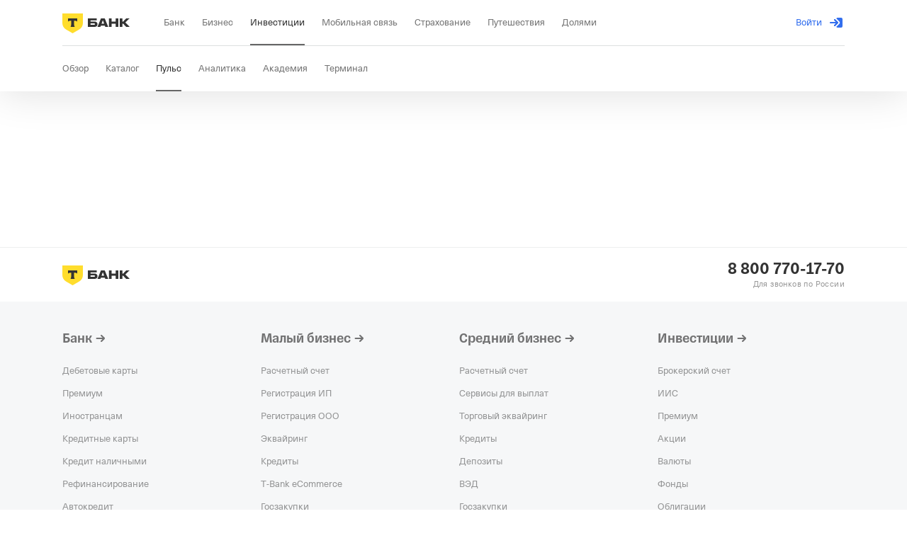

--- FILE ---
content_type: application/javascript; charset=utf-8
request_url: https://cdn.tbank.ru/twa/ttm/tinkoff-pwa/builds/main/1d151ca6-9d33-4a52-8bf7-c5697a1a2463/ttm.js
body_size: 49139
content:
(function(){function rt(t,i){(i==null||i>t.length)&&(i=t.length);for(var e=0,n=new Array(i);e<i;e++)n[e]=t[e];return n}function mt(t){if(Array.isArray(t))return t}function ot(t,i,e){return i in t?Object.defineProperty(t,i,{value:e,enumerable:!0,configurable:!0,writable:!0}):t[i]=e,t}function lt(t,i){return i!=null&&typeof Symbol!="undefined"&&i[Symbol.hasInstance]?!!i[Symbol.hasInstance](t):t instanceof i}function pt(t,i){var e=t==null?null:typeof Symbol!="undefined"&&t[Symbol.iterator]||t["@@iterator"];if(e!=null){var n=[],s=!0,a=!1,r,l;try{for(e=e.call(t);!(s=(r=e.next()).done)&&(n.push(r.value),!(i&&n.length===i));s=!0);}catch(o){a=!0,l=o}finally{try{!s&&e.return!=null&&e.return()}finally{if(a)throw l}}return n}}function bt(){throw new TypeError("Invalid attempt to destructure non-iterable instance.\\nIn order to be iterable, non-array objects must have a [Symbol.iterator]() method.")}function G(t){for(var i=1;i<arguments.length;i++){var e=arguments[i]!=null?arguments[i]:{},n=Object.keys(e);typeof Object.getOwnPropertySymbols=="function"&&(n=n.concat(Object.getOwnPropertySymbols(e).filter(function(s){return Object.getOwnPropertyDescriptor(e,s).enumerable}))),n.forEach(function(s){ot(t,s,e[s])})}return t}function _t(t,i){var e=Object.keys(t);if(Object.getOwnPropertySymbols){var n=Object.getOwnPropertySymbols(t);i&&(n=n.filter(function(s){return Object.getOwnPropertyDescriptor(t,s).enumerable})),e.push.apply(e,n)}return e}function Et(t,i){return i=i!=null?i:{},Object.getOwnPropertyDescriptors?Object.defineProperties(t,Object.getOwnPropertyDescriptors(i)):_t(Object(i)).forEach(function(e){Object.defineProperty(t,e,Object.getOwnPropertyDescriptor(i,e))}),t}function St(t,i){return mt(t)||pt(t,i)||gt(t,i)||bt()}function gt(t,i){if(!!t){if(typeof t=="string")return rt(t,i);var e=Object.prototype.toString.call(t).slice(8,-1);if(e==="Object"&&t.constructor&&(e=t.constructor.name),e==="Map"||e==="Set")return Array.from(e);if(e==="Arguments"||/^(?:Ui|I)nt(?:8|16|32)(?:Clamped)?Array$/.test(e))return rt(t,i)}}window._ttm.buildEntities={types:{variables:{1:function(t,i){var e,n=["domain_domainLevel"].sort(),s=t(i).reduce(function(r,l,o){return r[n[o]]=l,r},{}),a=(((e=window.location)===null||e===void 0?void 0:e.host)||"").split(".").reverse();return a[s.domain_domainLevel-1]||""},2:function(t,i){var e,n=[].sort(),s=t(i).reduce(function(a,r,l){return a[n[l]]=r,a},{});return((e=window.location.search.split("parent_url=")[1])===null||e===void 0?void 0:e.split("&")[0])||""},3:function(t,i){var e=["javascriptVariable_path"].sort(),n=t(i).reduce(function(u,_,p){return u[e[p]]=_,u},{}),s=n.javascriptVariable_path.split("."),a=window,r=!0,l=!1,o=void 0;try{for(var v=s[Symbol.iterator](),d;!(r=(d=v.next()).done);r=!0){var m=d.value;a=a==null?void 0:a[m]}}catch(u){l=!0,o=u}finally{try{!r&&v.return!=null&&v.return()}finally{if(l)throw o}}return a},6:function(t,i){var e,n=[].sort(),s=t(i).reduce(function(a,r,l){return a[n[l]]=r,a},{});return(e=i.target)===null||e===void 0?void 0:e.className},7:function(t,i){var e=[].sort(),n=t(i).reduce(function(s,a,r){return s[e[r]]=a,s},{});return i.target},8:function(t,i){var e=["eventPayload_path"].sort(),n=t(i).reduce(function(u,_,p){return u[e[p]]=_,u},{}),s=n.eventPayload_path.split("."),a=i,r=!0,l=!1,o=void 0;try{for(var v=s[Symbol.iterator](),d;!(r=(d=v.next()).done);r=!0){var m=d.value;a=a==null?void 0:a[m]}}catch(u){l=!0,o=u}finally{try{!r&&v.return!=null&&v.return()}finally{if(l)throw o}}return a}},filters:{10:function(t,i){var e=[].sort(),n=t(i).reduce(function(s,a,r){return s[e[r]]=a,s},{});return!0},11:function(t,i){var e=["productCategory"].sort(),n=t(i).reduce(function(s,a,r){return s[e[r]]=a,s},{});return window.tracking.state.productCategory===n.productCategory},12:function(t,i){var e=["productName","productName_productCategory"].sort(),n=t(i).reduce(function(s,a,r){return s[e[r]]=a,s},{});return window.tracking.state.productName===n.productName}},triggers:{13:function(t,i){var e=["eventea_eventeaEvent"].sort(),n=e.reduce(function(s,a,r){return s[a]=function(l){return t(l)[r]},s},{});_ttm.addSpecialEventListener(n.eventea_eventeaEvent(),function(s){i(s)})},14:function(t,i){var e=["customEvent_customEvent"].sort(),n=e.reduce(function(s,a,r){return s[a]=function(l){return t(l)[r]},s},{});window.addEventListener(n.customEvent_customEvent(),function(s){s.event=s.type,i(s)})},15:function(t,i){var e=["documentEvent_event"].sort(),n=e.reduce(function(s,a,r){return s[a]=function(l){return t(l)[r]},s},{});document.addEventListener(n.documentEvent_event(),function(s){s.event=s.type,i(s)})},17:function(t,i){var e=["specialEvent_event"].sort(),n=e.reduce(function(s,a,r){return s[a]=function(l){return t(l)[r]},s},{});_ttm.addSpecialEventListener(n.specialEvent_event(),function(s){i(s)})},18:function(t,i){var e=["timer_timeout"].sort(),n=e.reduce(function(s,a,r){return s[a]=function(l){return t(l)[r]},s},{});setTimeout(function(){i({event:"ttm-timer"})},n.timer_timeout()*1e3)},122:function(t,i){var e=["depth","selector","time"].sort(),n=e.reduce(function(p,E,S){return p[E]=function(h){return t(h)[S]},p},{}),s=n.depth(),a=n.time(),r=n.selector(),l=!1,o=!1,v=!1,d=function(p){var E=null;return function(){E!==null&&clearTimeout(E),E=setTimeout(p,300)}},m=function(){l&&o&&!v&&(i({event:"ttm-deep-view"}),v=!0)},u;r&&document.querySelector(r)&&(u=document.querySelector(r));var _=d(function(){try{var p;if(u){var E=u.scrollTop,S=u.scrollHeight,h=u.clientHeight;p=(E+h)/S}else{var A=window.scrollY||document.documentElement.scrollTop,k=Math.max(document.documentElement.scrollHeight,document.documentElement.offsetHeight),I=window.innerHeight||document.documentElement.clientHeight;p=(A+I)/k}window._ttm.logger.info("Scroll percentage: ".concat(Math.round(p*100),"%")),p>=s/100&&(l=!0,m(),(u||window).removeEventListener("scroll",_))}catch(N){window._ttm.logger.error(N)}});(u||window).addEventListener("scroll",_),setTimeout(function(){o=!0,window._ttm.logger.info("Time reached: ".concat(a," seconds")),m()},a*1e3)},147:function(t,i){var e=["event","project"].sort(),n=e.reduce(function(a,r,l){return a[r]=function(o){return t(o)[l]},a},{}),s=function(){if(!window._ttm.statistEventTrigger){window._ttm.statistEventTrigger={events:[],listeners:{},addEventListener:function(r,l){var o=r.project,v=r.name,d=o+":"+v;window._ttm.statistEventTrigger.listeners[d]||(window._ttm.statistEventTrigger.listeners[d]=[]),window._ttm.statistEventTrigger.listeners[d].push(l)}};var a=function(r){r.type==="event"&&window._ttm.statistEventTrigger.events.push(r.message)};window.statistQueue=window.statistQueue||[],window.statistQueue.push(["getMessagesHistory",function(r){r.forEach(a)}]),window.statistQueue.push(["onMessage",a]),setTimeout(function(){var r=function(l){var o;(o=window._ttm.statistEventTrigger.listeners[l.project+":"+l.name])===null||o===void 0||o.forEach(function(v){return v(l)})};window._ttm.statistEventTrigger.events.forEach(r),window._ttm.statistEventTrigger.events.length=0,window._ttm.statistEventTrigger.events.push=function(l){return r(l),0}})}};s(),window._ttm.statistEventTrigger.addEventListener({project:n.project(),name:n.event()},function(a){i(a)})}},tags:{21:function(t,i){var e=["vkPixel_pixelId","vkPixel_vkEvent"].sort(),n=t(i).reduce(function(m,u,_){return m[e[_]]=u,m},{}),s="_ttm",a="vkStorage",r="vkQueue",l=n.vkPixel_pixelId,o=n.vkPixel_vkEvent,v=function(){window.VK||window[s][a]||(window[s][a]=ot({},r,[]),function(){var m=document.createElement("script");m.type="text/javascript",m.async=!0,m.src="".concat(_ttm.storageHost,"/twa/hosted-libs/vk/v1/openapi.js?169"),m.onload=function(){window[s][a][r].forEach(function(u){return u()}),window[s][a][r].length=0},document.head.appendChild(m)}())};v();var d=function(){var m,u,_;if((m=window.VK)===null||m===void 0||m.Retargeting.Init(l),o==="page_view"){var p;(p=window.VK)===null||p===void 0||p.Retargeting.Hit()}(u=window.VK)===null||u===void 0||u.Goal(o),(_=window.VK)===null||_===void 0||_.Retargeting.Event(o)};window.VK?d():window[s][a][r].push(d)},22:function(t,i){var e=["mtsPixel_pixelCode"].sort(),n=t(i).reduce(function(h,A,k){return h[e[k]]=A,h},{}),s=n.mtsPixel_pixelCode,a=[{start:'<img src="',end:'" height="0" width="0" style="display:none;visibility:hidden"/>'},{start:'<img height="1" width="1"  style="display: none" src="',end:'" />'}],r=!1,l=!0,o=!1,v=void 0;try{for(var d=a[Symbol.iterator](),m;!(l=(m=d.next()).done);l=!0){var u=m.value,_=u.start,p=u.end;if(s.startsWith(_)&&s.endsWith(p)){var E,S=s.substring(_.length,s.length-p.length);(E=window.tracking)===null||E===void 0||E.addIframePixel(S),r=!0;break}}}catch(h){o=!0,v=h}finally{try{!l&&d.return!=null&&d.return()}finally{if(o)throw v}}if(!r)throw new Error("Wrong MTS pixel configuration ".concat(s))},23:function(t,i){var e=["customCode_code"].sort(),n=t(i).reduce(function(s,a,r){return s[e[r]]=a,s},{});n.customCode_code()},24:function(t,i){var e=["hybrid_pixelCode"].sort(),n=t(i).reduce(function(v,d,m){return v[e[m]]=d,v},{}),s=n.hybrid_pixelCode,a="<img src='",r='\' width="0" height="0" />';if(s.startsWith(a)&&s.endsWith(r)){var l,o=s.substring(a.length,s.length-r.length);(l=window.tracking)===null||l===void 0||l.addIframePixel(o)}},25:function(t,i){var e,n,s=["getintent_pixelId","getintent_siteId","getintent_type"].sort(),a=t(i).reduce(function(m,u,_){return m[s[_]]=u,m},{}),r=a.getintent_type,l=a.getintent_siteId,o=a.getintent_pixelId,v="https://px.adhigh.net/p/".concat(r,".gif?syncs=default&site_id=").concat(l,"&pixel_id=").concat(o),d="https://px.adhigh.net/p/".concat(r,".gif?syncs=bsw&syncs_only=true");(e=window.tracking)===null||e===void 0||e.addIframePixel(v),(n=window.tracking)===null||n===void 0||n.addIframePixel(d)},26:function(t,i){var e,n,s,a,r=["bideasePixel_goalId"].sort(),l=t(i).reduce(function(m,u,_){return m[r[_]]=u,m},{}),o=l.bideasePixel_goalId,v=(e=window.tracking)===null||e===void 0||(n=e.state)===null||n===void 0||(s=n.url)===null||s===void 0||(a=s.query)===null||a===void 0?void 0:a.bidease_click_id;if(v){var d;(d=window.tracking)===null||d===void 0||d.addIframePixel({url:"https://track-us.bidease.com/conv",params:{x:v,goal_id:o,attr_type:0,is_attributed:1,tracker:"tinkoff",type:"image",r:Math.random()}})}},28:function(t,i){var e=["appsFlyer_href","mediaSourceDefaultValue","oneLinkId","paramsMapping"].sort(),n=t(i).reduce(function(p,E,S){return p[e[S]]=E,p},{}),s=n.appsFlyer_href,a=n.mediaSourceDefaultValue,r=n.paramsMapping,l=n.oneLinkId,o=function(p){var E,S,h;return(E=window.tracking)===null||E===void 0||(S=E.state)===null||S===void 0||(h=S.utmMarkers)===null||h===void 0?void 0:h[p]},v=function(p){var E,S,h,A;return(E=window.tracking)===null||E===void 0||(S=E.state)===null||S===void 0||(h=S.url)===null||h===void 0||(A=h.query)===null||A===void 0?void 0:A[p]},d=function(p){var E,S,h;return(E=window.tracking)===null||E===void 0||(S=E.state)===null||S===void 0||(h=S.sessionUtmMarkers)===null||h===void 0?void 0:h[p]},m=function(){return typeof window.tracking=="undefined"?"TrackingUndefined":window.tracking.state?window.tracking.state.hdRequestInfo?window.tracking.state.hdRequestInfo.ismobile?"Mobile":window.tracking.state.hdRequestInfo.istablet?"Tablet":window.tracking.state.hdRequestInfo.isconsole?"Console":"Desktop":"NoHdRequestInfo":"NoTrackingState"},u=function(p){var E,S;return(S=(E=window.tracking)===null||E===void 0?void 0:E.state.hdRequestInfo)===null||S===void 0?void 0:S[p]},_=document.createElement("script");_.type="text/javascript",_.async=!0,_.src="".concat(_ttm.storageHost,"/twa/hosted-libs/appsflyer/v1/onelink-smart-script.js"),_.onload=function(){var p,E,S,h,A,k,I,N,w,x,O;try{x=document.querySelectorAll('a[href*="'.concat(s,'"]')),O=x[0].getAttribute("href")}catch(P){return}var y={keys:["utm_source"],defaultValue:a||"any_source"},T={paramKey:"clickid",keys:["yclid"]},U={paramKey:"af_prt",keys:["wm"]},g={keys:["sid"]},c={paramKey:"internal_source",keys:["internal_source"]},f={paramKey:"af_ss_ui",defaultValue:"true"},b=window.AF_SMART_SCRIPT.generateOneLinkURL({oneLinkURL:O,afParameters:{mediaSource:y,afCustom:[T,U,c,f],ad:g}}),L={c:"".concat(o("utm_campaign"),"_web2app_script").concat(l?"_".concat(l):""),af_channel:o("utm_medium"),af_keywords:o("utm_term"),af_sub1:(p=window.tracking)===null||p===void 0||(E=p.state)===null||E===void 0?void 0:E.wuid,session_utm_source:d("u3tm_source"),session_utm_medium:d("utm_medium"),session_utm_campaign:d("utm_campaign"),device:m(),device_model:u("model"),browser:u("browser"),browser_version:u("browserversion"),operating_system:u("os"),operating_system_version:u("osversion"),client_regions:u("city"),dco_general_id:(S=window.tracking)===null||S===void 0||(h=S.state)===null||h===void 0||(A=h.personalizedLandingMetrics)===null||A===void 0||(k=A.state)===null||k===void 0?void 0:k.dcoGeneralId,referrer_url:(I=window.tracking)===null||I===void 0||(N=I.state)===null||N===void 0||(w=N.url)===null||w===void 0?void 0:w.pathname,pid:o("utm_source"),af_adset:o("utm_content"),af_ad:o("utm_term")};try{r&&r.split(";").forEach(function(P){var M=St(P.split("=").map(function(J){return J.trim()}),2),W=M[0],q=M[1];L[W]=v(q)})}catch(P){window._ttm.logger.error(P)}if(o("utm_source")==="yandex"){var Q,R=((Q=L.af_adset)===null||Q===void 0?void 0:Q.split("|"))||[],D={af_c_id:"cid",af_adset_id:"gid",af_ad_id:"aid",region:"regionid",keyword_id:"pid",campaign_type:"retid",af_pos_type:"postype",af_pos:"pos",af_sub_siteid:"src"};for(var C in D)R.indexOf(D[C])!==-1&&(L[C]=R[R.indexOf(D[C])+1])}for(var H in L)L[H]&&(b.clickURL+="&".concat(H,"=").concat(encodeURIComponent(L[H])));var j="No output from script";b&&(j=b.clickURL.replace(/\?/g,"&").replace(/\&/,"?"),x.forEach(function(P){return P.setAttribute("href",j)}))},document.body.appendChild(_)},29:function(t,i){var e=["ecommerce","ecommerceContainerName","triggerEvent","yandexMetrika_accurateTrackBounce","yandexMetrika_childIframe","yandexMetrika_clickmap","yandexMetrika_connectWuid","yandexMetrika_counterId","yandexMetrika_initialization","yandexMetrika_sendDcoGeneralId","yandexMetrika_target","yandexMetrika_trackHash","yandexMetrika_trackLinks","yandexMetrika_trustedDomains","yandexMetrika_webvisor"].sort(),n=t(i).reduce(function(y,T,U){return y[e[U]]=T,y},{}),s=window.tracking.state.wuid,a=n.yandexMetrika_counterId,r=n.yandexMetrika_webvisor,l=n.yandexMetrika_clickmap,o=n.yandexMetrika_target,v=n.yandexMetrika_initialization,d=n.yandexMetrika_connectWuid,m=n.yandexMetrika_sendDcoGeneralId,u=n.yandexMetrika_trackLinks,_=n.yandexMetrika_accurateTrackBounce,p=n.yandexMetrika_childIframe,E=n.yandexMetrika_trackHash,S=n.yandexMetrika_trustedDomains,h=n.ecommerce,A=n.ecommerceContainerName,k=n.triggerEvent;if(window.ym||function(y,T,U,g,c,f,b){y[c]=y[c]||function(){(y[c].a=y[c].a||[]).push(arguments)},y[c].l=1*new Date,f=T.createElement(U),b=T.getElementsByTagName(U)[0],f.async=1,f.src=g,b.parentNode.insertBefore(f,b)}(window,document,"script","https://mc.yandex.ru/metrika/tag.js","ym"),v){var I,N,w,x,O=[];_ttm._initCountersCheck=_ttm._initCountersCheck||{},_ttm._initCountersCheck.yandexMetrika=_ttm._initCountersCheck.yandexMetrika||{},_ttm._initCountersCheck.yandexMetrika[a]=!0,S&&typeof S=="string"&&S.split(",").forEach(function(y){var T=y.trim();T&&O.push(T)}),window.ym(a,"init",Et(G({webvisor:r,clickmap:l,trackLinks:u,accurateTrackBounce:_,childIframe:p,trackHash:E},O.length?{trustedDomains:O}:{},h?{ecommerce:A||!0}:{},k?{triggerEvent:!0}:{}),{userParams:{UserID:s},params:G({UserID:s},m?{dcoGeneralId:window==null||(I=window.tracking)===null||I===void 0||(N=I.state)===null||N===void 0||(w=N.personalizedLandingMetrics)===null||w===void 0||(x=w.state)===null||x===void 0?void 0:x.dcoGeneralId}:{})})),s&&d&&window.ym(a,"setUserID",s)}else setTimeout(function(){try{var y,T;!(!((y=_ttm._initCountersCheck)===null||y===void 0||(T=y.yandexMetrika)===null||T===void 0)&&T[a])&&Math.random()<.01&&_ttm.logger.error(new Error("\u041D\u0435 \u0438\u043D\u0438\u0446\u0438\u0430\u043B\u0438\u0437\u0438\u0440\u043E\u0432\u0430\u043D yandexMetrika ".concat(a)),"counter-init-error")}catch(U){_ttm.logger.error(U)}}),window.ym(a,"reachGoal",o)},32:function(t,i){var e=["iframeFormPostmessage_event","iframeFormPostmessage_useTriggerEventType"].sort(),n=t(i).reduce(function(m,u,_){return m[e[_]]=u,m},{});if(window!==window.top){var s,a,r,l,o,v,d;window.top.postMessage(JSON.stringify({type:"analytics",event:n.iframeFormPostmessage_useTriggerEventType?i.event:n.iframeFormPostmessage_event,formProductCategory:(s=window.tracking)===null||s===void 0||(a=s.state)===null||a===void 0?void 0:a.productCategory,formProductName:(r=window.tracking)===null||r===void 0||(l=r.state)===null||l===void 0?void 0:l.productName}),((o=window.tracking)===null||o===void 0||(v=o.state)===null||v===void 0||(d=v.url)===null||d===void 0?void 0:d.origin)||"-")}},33:function(t,i){var e,n,s,a,r,l=["segmento_conv_id","segmento_type"].sort(),o=t(i).reduce(function(S,h,A){return S[l[A]]=h,S},{}),v=o.segmento_type,d=o.segmento_conv_id,m="https://tag.rutarget.ru/tag",u={__location:(e=window.tracking)===null||e===void 0||(n=e.state)===null||n===void 0||(s=n.url)===null||s===void 0?void 0:s.href,__referrer:(a=window.tracking)===null||a===void 0||(r=a.state)===null||r===void 0?void 0:r.referrer,__r:Math.random(),noasync:!0};switch(v){case"otherPage":{var _;(_=window.tracking)===null||_===void 0||_.addIframePixel({url:m,params:G({event:"otherPage"},u)});break}case"thankYou/addToSegment":{var p,E;(p=window.tracking)===null||p===void 0||p.addIframePixel({url:m,params:G({event:"thankYou",conv_id:d},u)}),(E=window.tracking)===null||E===void 0||E.addIframePixel({url:m,params:G({event:"addToSegment",segments__name:"tinkoff",segments__value:d},u)});break}default:break}},35:function(t,i){var e,n=["pixel_disableCache","pixel_disableCacheParameter","pixel_url"].sort(),s=t(i).reduce(function(l,o,v){return l[n[v]]=o,l},{}),a=s.pixel_url,r={};s.pixel_disableCache&&(r[s.pixel_disableCacheParameter]="".concat(Date.now(),"-").concat(Math.round(Math.random()*1e3))),(e=window.tracking)===null||e===void 0||e.addIframePixel({url:a,params:r})},36:function(t,i){var e=["myTarget_event","myTarget_id","myTarget_initialization","myTarget_userSync"].sort(),n=t(i).reduce(function(_,p,E){return _[e[E]]=p,_},{}),s=n.myTarget_event,a=n.myTarget_id,r=n.myTarget_initialization,l=n.myTarget_userSync,o="tmr-code";window._tmr=window._tmr||[];var v=function(){if(!document.getElementById(o)){var _=document.createElement("script");_.type="text/javascript",_.async=!0,_.id=o,_.src="".concat(_ttm.storageHost,"/twa/hosted-libs/top-mail/v1/code.js");var p=function(){if(!document.getElementById(o)){var S=document.getElementsByTagName("script")[0];S.parentNode.insertBefore(_,S)}};window.opera==="[object Opera]"&&document.readyState==="loading"?document.addEventListener("DOMContentLoaded",p,!1):p()}};if(v(),r){var d,m,u=(d=window.tracking)===null||d===void 0||(m=d.state)===null||m===void 0?void 0:m.wuid;_ttm._initCountersCheck=_ttm._initCountersCheck||{},_ttm._initCountersCheck.myTarget=_ttm._initCountersCheck.myTarget||{},_ttm._initCountersCheck.myTarget[a]=!0,window._tmr.push(G({id:a,type:"pageView",start:new Date().getTime()},l&&u?{pid:u}:{}))}else setTimeout(function(){try{var _,p;window._tmr.push({id:a,type:"reachGoal",goal:s}),!(!((_=_ttm._initCountersCheck)===null||_===void 0||(p=_.myTarget)===null||p===void 0)&&p[a])&&Math.random()<.01&&_ttm.logger.error(new Error("\u041D\u0435 \u0438\u043D\u0438\u0446\u0438\u0430\u043B\u0438\u0437\u0438\u0440\u043E\u0432\u0430\u043D myTarget ".concat(a)),"counter-init-error")}catch(E){_ttm.logger.error(E)}})},38:function(t,i){var e,n,s,a,r,l,o,v,d,m=["adriver_event","adriver_id"].sort(),u=t(i).reduce(function(U,g,c){return U[m[c]]=g,U},{}),_=u.adriver_event,p=u.adriver_id,E=function(){var U,g;if(((U=window.tracking)===null||U===void 0||(g=U.state)===null||g===void 0?void 0:g.url)&&typeof window.tracking.state.url=="object"){var c=window.tracking.state.url,f=c.protocol,b=c.hostname,L=c.pathname;return"".concat(f,"//").concat(b).concat(L)}return""},S=function(U){var g,c,f;return((g=window.tracking)===null||g===void 0||(c=g.state)===null||c===void 0||(f=c.utmMarkers)===null||f===void 0?void 0:f[U])||""},h=function(U){var g=document.cookie.split(";").find(function(c){return c.trim().startsWith("".concat(U,"="))});return g?g.slice("".concat(U,"=").length+1):""},A=((e=window.tracking)===null||e===void 0||(n=e.state)===null||n===void 0?void 0:n.wuid)||"",k=((s=window.tracking)===null||s===void 0||(a=s.state)===null||a===void 0?void 0:a.hid)||"",I=((r=window.tracking)===null||r===void 0||(l=r.state)===null||l===void 0||(o=l.url)===null||o===void 0||(v=o.query)===null||v===void 0?void 0:v.adrclid)||"",N=E(),w={utm_source:S("utm_source"),utm_medium:S("utm_medium"),utm_campaign:S("utm_campaign"),utm_term:S("utm_term"),utm_content:S("utm_content"),adrclid:I},x="?",O=N;for(var y in w)w[y]!==""&&(O="".concat(O+x+y,"=").concat(w[y]),x="&");var T=G({sid:p,bt:62,sz:_,suid:A,loc:N,tail256:O,fsid:I,yid1:h("_ym_uid"),rnd:Date.now()},k?{custom:"1:".concat(k)}:{});(d=window.tracking)===null||d===void 0||d.addIframePixel({url:"https://ad.adriver.ru/cgi-bin/rle.cgi",params:T})},39:function(t,i){for(var e=["param10Key","param10Value","param1Key","param1Value","param2Key","param2Value","param3Key","param3Value","param4Key","param4Value","param5Key","param5Value","param6Key","param6Value","param7Key","param7Value","param8Key","param8Value","param9Key","param9Value","tcpaEvent","useTriggerEventType"].sort(),n=t(i).reduce(function(v,d,m){return v[e[m]]=d,v},{}),s=n.tcpaEvent,a={},r=1;r<=10;r++){var l="param".concat(r,"Key"),o="param".concat(r,"Value");(n[l]||n[l]===0)&&(a[n[l]]=n[o])}window.tracking.callUtil("tcpaSendEvent",n.useTriggerEventType?i.event:s,a)},137:function(t,i){var e=["eventName","event_category","event_name","hid","initialization","pixelId","useTriggerEventName","wuid"].sort(),n=t(i).reduce(function(p,E,S){return p[e[S]]=E,p},{}),s=n.initialization,a=n.pixelId,r=n.eventName,l=n.useTriggerEventName,o=n.event_name,v=n.event_category,d=n.wuid,m=n.hid;if(_ttm.targetAdsStorage||(_ttm.targetAdsStorage={loaded:!1,init:!1}),_ttm.targetAdsStorage.queue||(_ttm.targetAdsStorage.queue=[]),s){window.targetAdsDataLayer=window.targetAdsDataLayer||{},window._targetadsTag=function(){window.targetAdsDataLayer.data=arguments},_ttm._initCountersCheck=_ttm._initCountersCheck||{},_ttm._initCountersCheck.targetAds=_ttm._initCountersCheck.targetAds||{},_ttm._initCountersCheck.targetAds[a]=!0;var u=document.createElement("script");u.src="".concat(_ttm.storageHost,"/twa/hosted-libs/target-ads/v1/targetads-sdk-v1.js"),u.onload=function(){_ttm.targetAdsStorage.loaded=!0,window._targetadsTag("init",a),window._targetadsTag("page_view",{event_params:G({},d?{uid:d}:{})}),_ttm.targetAdsStorage.queue.forEach(function(p){try{p()}catch(E){_ttm.logger.error(E)}})},_ttm.targetAdsStorage.init||(document.body.append(u),_ttm.targetAdsStorage.init=!0)}if(!s){setTimeout(function(){try{var p;!(!((p=_ttm._initCountersCheck)===null||p===void 0)&&p.targetAds)&&Math.random()<.01&&_ttm.logger.error(new Error("\u041D\u0435 \u0438\u043D\u0438\u0446\u0438\u0430\u043B\u0438\u0437\u0438\u0440\u043E\u0432\u0430\u043D targetAds"),"counter-init-error")}catch(E){_ttm.logger.error(E)}});var _=function(){window._targetadsTag("event",{event_type:l?i.event:r,event_category:v,event_name:o,event_params:G({},d?{uid:d}:{},m?{cd1:m}:{})})};_ttm.targetAdsStorage.loaded?_():_ttm.targetAdsStorage.queue.push(_)}},138:function(t,i){var e=["clientId"].sort(),n=t(i).reduce(function(a,r,l){return a[e[l]]=r,a},{});if(_ttm.tIdStorage||(_ttm.tIdStorage={initialized:!1}),!_ttm.tIdStorage.initialized){_ttm.tIdStorage.initialized=!0;var s=document.createElement("script");s.src="https://sso-forms-prod.t-static.ru/tid/pixel.js",s.onload=function(){try{if(typeof TidPixel=="undefined")return;var a=new TidPixel({clientId:n.clientId});a.addPixel()}catch(r){window._ttm.logger.error(r)}},document.body.append(s)}},156:function(t,i){var e=["flowId","initialization","messageName","messageParams","sendPageView"].sort(),n=t(i).reduce(function(u,_,p){return u[e[p]]=_,u},{}),s=n.initialization,a=n.flowId,r=n.sendPageView,l=n.messageName,o=n.messageParams;_ttm.mtsJsStorage||(_ttm.mtsJsStorage={initialized:!1,queue:[]});var v={};try{if(o){var d=JSON.parse(o);d&&typeof d=="object"&&(v=d)}}catch(u){_ttm.logger.info(u)}if(s)_ttm.mtsJsStorage.initialized||(_ttm.mtsJsStorage.initialized=!0,function(u,_,p,E,S,h,A){u.mtsMetricObject=S,u[S]=u[S]||function(){(u[S].a=u[S].a||[]).push(arguments)},u[S].l=1*new Date,h=_.createElement(p),A=_.getElementsByTagName(p)[0],h.async=1,h.src=E,A.parentNode.insertBefore(h,A)}(window,document,"script","".concat(_ttm.storageHost,"/twa/hosted-libs/mts/metric.min.js"),"mm"),mm("create",{id:a,sendPageView:r}),_ttm.mtsJsStorage.queue.forEach(function(u){return u()}),_ttm.mtsJsStorage.queue.length=0);else{var m=function(){mm("message",l,v)};_ttm.mtsJsStorage.initialized?m():_ttm.mtsJsStorage.queue.push(m),setTimeout(function(){try{!_ttm.mtsJsStorage.initialized&&Math.random()<.01&&_ttm.logger.error(new Error("\u041D\u0435 \u0438\u043D\u0438\u0446\u0438\u0430\u043B\u0438\u0437\u0438\u0440\u043E\u0432\u0430\u043D \u041C\u0422\u0421 \u0410\u043D\u0430\u043B\u0438\u0442\u0438\u043A\u0430 JS"),"counter-init-error")}catch(u){_ttm.logger.error(u)}})}}}},entities:{variables:{1:{tp:1,ct:function(t){return[2]}},2:{tp:1,ct:function(t){return[3]}},23:{tp:2,ct:function(t){return[]}},34:{tp:3,ct:function(t){return["window.tracking.state.productCategory"]}},35:{tp:3,ct:function(t){return["window.tracking.state.productName"]}},36:{tp:3,ct:function(t){return["window.location.pathname"]}},37:{tp:3,ct:function(t){return["tracking.state.utmMarkers.utm_source"]}},38:{tp:3,ct:function(t){return["tracking.state.utmMarkers.utm_campaign"]}},39:{tp:3,ct:function(t){return["tracking.state.utmMarkers.utm_medium"]}},40:{tp:3,ct:function(t){return["tracking.state.utmMarkers.utm_content"]}},42:{tp:3,ct:function(t){return["tracking.state.appName"]}},88:{tp:3,ct:function(t){return["window.tracking.state.url.query.internal_source"]}},90:{tp:3,ct:function(t){return["window.tracking.state.formValues.is_mnp"]}},178:{tp:6,ct:function(t){return[]}},188:{tp:7,ct:function(t){return[]}},199:{tp:8,ct:function(t){return["data.name"]}},202:{tp:8,ct:function(t){return["data.itemType"]}},203:{tp:8,ct:function(t){return["data.type"]}},217:{tp:8,ct:function(t){return["data.isUsefull"]}},218:{tp:8,ct:function(t){return["data.linkType"]}},219:{tp:8,ct:function(t){return["data.linkSubType"]}},220:{tp:8,ct:function(t){return["data.targetPageType"]}},241:{tp:8,ct:function(t){return["data.accountStatus"]}},247:{tp:8,ct:function(t){return["data.subscrTypeSubmitSuccess"]}},299:{tp:8,ct:function(t){return["target.innerText"]}},2649:{tp:3,ct:function(t){return["tracking.state.url.query.utm_type"]}},2675:{tp:3,ct:function(t){return["tracking.state.wuid"]}},2730:{tp:8,ct:function(t){return["data.itemName"]}},3848:{tp:8,ct:function(t){return["data.status"]}},4162:{tp:8,ct:function(t){return["data.view"]}},4753:{tp:8,ct:function(t){return["data.pagePosition"]}},4756:{tp:8,ct:function(t){return["data.componentPosition"]}},4958:{tp:8,ct:function(t){return["parameters.formName"]}},5189:{tp:3,ct:function(t){return["tracking.state.hid"]}},5429:{tp:8,ct:function(t){return["parameters.hid"]}}},filters:{304:{tp:10,v:[42,36,2],c:[{t:"OR",c:[[{i:42,o:"NOT_EQUALS",v:"onboarding"},{i:42,o:"NOT_EQUALS",v:"ib-dashboard"},{i:42,o:"NOT_EQUALS",v:"accountsevents"},{i:42,o:"NOT_EQUALS",v:"accountscards"},{i:42,o:"NOT_EQUALS",v:"payments"},{i:42,o:"NOT_EQUALS",v:"paymentscfn"},{i:42,o:"NOT_EQUALS",v:"accountscommon"},{i:42,o:"NOT_EQUALS",v:"paymentsstl"},{i:42,o:"NOT_EQUALS",v:"bonuses"},{i:42,o:"NOT_EQUALS",v:"cashback"},{i:42,o:"NOT_EQUALS",v:"subscription"},{i:42,o:"NOT_EQUALS",v:"profile"},{i:42,o:"NOT_EQUALS",v:"accounts"},{i:42,o:"NOT_EQUALS",v:"paymentslnd"},{i:42,o:"NOT_EQUALS",v:"paymentsbls"},{i:42,o:"NOT_EQUALS",v:"accountspay"},{i:42,o:"NOT_EQUALS",v:"maps"},{i:42,o:"NOT_EQUALS",v:"inspersonal"},{i:42,o:"NOT_EQUALS",v:"purchases"},{i:42,o:"NOT_EQUALS",v:"paymentsc2c"},{i:42,o:"NOT_EQUALS",v:"paymentsext"},{i:42,o:"NOT_EQUALS",v:"selfemployment"},{i:42,o:"NOT_EQUALS",v:"inspwa"},{i:42,o:"NOT_EQUALS",v:"products"},{i:42,o:"NOT_EQUALS",v:"sbp-salary"},{i:42,o:"NOT_EQUALS",v:"pfshared"},{i:42,o:"NOT_EQUALS",v:"common"},{i:42,o:"NOT_EQUALS",v:"supreme"},{i:42,o:"NOT_EQUALS",v:"pwabnpl"},{i:36,o:"NOT_STARTS_WITH",v:"/auth"},{i:36,o:"NOT_STARTS_WITH",v:"/secure"},{i:36,o:"NOT_STARTS_WITH",v:"/invest/portfolio/"},{i:2,o:"NOT_EQUALS",v:"link-app"},{i:36,o:"NOT_STARTS_WITH",v:"/getmoney/"},{i:36,o:"NOT_STARTS_WITH",v:"/invest/settings/"},{i:36,o:"NOT_STARTS_WITH",v:"/invest/screeners/"},{i:2,o:"NOT_INCLUDES",v:"profile-my"}]]}],ct:function(t){return[]}},305:{tp:11,ct:function(t){return["Debit Cards"]}},306:{tp:11,ct:function(t){return["Credit Cards"]}},307:{tp:11,ct:function(t){return["Business"]}},308:{tp:11,ct:function(t){return["Loans"]}},310:{tp:11,ct:function(t){return["Corporate"]}},311:{tp:11,ct:function(t){return["Acquiring"]}},312:{tp:11,ct:function(t){return["Dolyame"]}},313:{tp:11,ct:function(t){return["Insurance"]}},314:{tp:11,ct:function(t){return["Tinkoff Home Page"]}},315:{tp:11,ct:function(t){return["Mass Recruitment"]}},316:{tp:11,ct:function(t){return["Career"]}},317:{tp:11,ct:function(t){return["Meetup"]}},319:{tp:11,ct:function(t){return["Business Education"]}},320:{tp:11,ct:function(t){return["Deposit"]}},321:{tp:11,ct:function(t){return["Investments"]}},322:{tp:11,ct:function(t){return["MVNO"]}},324:{tp:11,ct:function(t){return["Oleg"]}},325:{tp:11,ct:function(t){return["Wealth Club"]}},326:{tp:11,ct:function(t){return["Travel"]}},327:{tp:11,ct:function(t){return["Gorod"]}},328:{tp:11,ct:function(t){return["Subscriptions"]}},329:{tp:11,ct:function(t){return["Opinion"]}},331:{tp:11,ct:function(t){return["Data"]}},337:{tp:11,ct:function(t){return["Tinkoff ID"]}},339:{tp:11,ct:function(t){return["Blog MVNO"]}},340:{tp:11,ct:function(t){return["Tauto"]}},341:{tp:12,ct:function(t){return["Tinkoff Black","Debit Cards"]}},342:{tp:12,ct:function(t){return["Tinkoff Platinum","Credit Cards"]}},343:{tp:12,ct:function(t){return["AliExpress","Credit Cards"]}},344:{tp:12,ct:function(t){return["All Airlines","Credit Cards"]}},345:{tp:12,ct:function(t){return["All Airlines BE","Credit Cards"]}},346:{tp:12,ct:function(t){return["All Games","Credit Cards"]}},347:{tp:12,ct:function(t){return["Drive","Credit Cards"]}},348:{tp:12,ct:function(t){return["Tinkoff Black Junior","Debit Cards"]}},349:{tp:12,ct:function(t){return["Drive","Debit Cards"]}},350:{tp:12,ct:function(t){return["All Airlines","Debit Cards"]}},351:{tp:12,ct:function(t){return["All Games","Debit Cards"]}},354:{tp:12,ct:function(t){return["S7","Debit Cards"]}},357:{tp:12,ct:function(t){return["Lamoda","Debit Cards"]}},358:{tp:12,ct:function(t){return["AliExpress","Debit Cards"]}},360:{tp:12,ct:function(t){return["S7","Credit Cards"]}},362:{tp:12,ct:function(t){return["Pos Loan","Business"]}},363:{tp:12,ct:function(t){return["MVNO","MVNO"]}},364:{tp:12,ct:function(t){return["KASKO","Insurance"]}},365:{tp:12,ct:function(t){return["miniKASKO","Insurance"]}},366:{tp:12,ct:function(t){return["OSAGO","Insurance"]}},369:{tp:12,ct:function(t){return["Hotels","Travel"]}},370:{tp:12,ct:function(t){return["Cash Loan","Loans"]}},371:{tp:12,ct:function(t){return["Cash Loan Auto","Loans"]}},372:{tp:12,ct:function(t){return["Cash Loan Realty","Loans"]}},373:{tp:12,ct:function(t){return["Cash Loan Refinance","Loans"]}},374:{tp:12,ct:function(t){return["Car Loan","Loans"]}},375:{tp:12,ct:function(t){return["Private","Wealth Club"]}},376:{tp:12,ct:function(t){return["Tinkoff Black BE","Debit Cards"]}},378:{tp:12,ct:function(t){return["Kassa","Acquiring"]}},379:{tp:12,ct:function(t){return["Profpage Java Kotlin","Career"]}},380:{tp:12,ct:function(t){return["Profpage SRE","Career"]}},381:{tp:12,ct:function(t){return["Profpage Mobile","Career"]}},383:{tp:12,ct:function(t){return["tdc belarus","Career"]}},384:{tp:12,ct:function(t){return["Multiform","Mass Recruitment"]}},386:{tp:12,ct:function(t){return["Lukoil","Credit Cards"]}},387:{tp:12,ct:function(t){return["Yandex Taxi","Credit Cards"]}},388:{tp:12,ct:function(t){return["InvestForm","Investments"]}},389:{tp:12,ct:function(t){return["Lukoil","Debit Cards"]}},392:{tp:12,ct:function(t){return["Terminal Acquiring","Corporate"]}},393:{tp:12,ct:function(t){return["Currency","Corporate"]}},394:{tp:12,ct:function(t){return["Pos Loan","Corporate"]}},395:{tp:12,ct:function(t){return["Credit","Corporate"]}},396:{tp:12,ct:function(t){return["Corp Card","Corporate"]}},397:{tp:12,ct:function(t){return["Self Employed","Corporate"]}},398:{tp:12,ct:function(t){return["Salary","Corporate"]}},399:{tp:12,ct:function(t){return["Mass payments","Corporate"]}},400:{tp:12,ct:function(t){return["Account Premium","Corporate"]}},401:{tp:12,ct:function(t){return["Registration IP","Business"]}},402:{tp:12,ct:function(t){return["Account","Business"]}},403:{tp:12,ct:function(t){return["Turnover","Business"]}},404:{tp:12,ct:function(t){return["Terminal Acquiring","Business"]}},405:{tp:12,ct:function(t){return["Registration OOO","Business"]}},408:{tp:12,ct:function(t){return["Content B2C","Dolyame"]}},411:{tp:12,ct:function(t){return["Seller","Business"]}},414:{tp:12,ct:function(t){return["VZR","Insurance"]}},415:{tp:12,ct:function(t){return["Travel","Travel"]}},416:{tp:12,ct:function(t){return["Flights","Travel"]}},418:{tp:12,ct:function(t){return["Mortgage","Insurance"]}},419:{tp:12,ct:function(t){return["Webinar","Business Education"]}},420:{tp:12,ct:function(t){return["Mortgage","Loans"]}},421:{tp:12,ct:function(t){return["Theatres","Gorod"]}},422:{tp:12,ct:function(t){return["Movies","Gorod"]}},423:{tp:12,ct:function(t){return["Concerts","Gorod"]}},424:{tp:12,ct:function(t){return["Restaurants","Gorod"]}},425:{tp:12,ct:function(t){return["Food","Gorod"]}},426:{tp:12,ct:function(t){return["Beauty","Gorod"]}},427:{tp:12,ct:function(t){return["Fuel","Gorod"]}},428:{tp:12,ct:function(t){return["Tinkoff Pro","Subscriptions"]}},430:{tp:12,ct:function(t){return["Account","Investments"]}},432:{tp:12,ct:function(t){return["All Airlines BE","Debit Cards"]}},433:{tp:12,ct:function(t){return["WoT","Credit Cards"]}},434:{tp:12,ct:function(t){return["Lamoda","Credit Cards"]}},435:{tp:12,ct:function(t){return["Website Builder","Business"]}},437:{tp:12,ct:function(t){return["Help IP","Business"]}},438:{tp:12,ct:function(t){return["Partnership","Business"]}},439:{tp:12,ct:function(t){return["Signature","Business"]}},440:{tp:12,ct:function(t){return["Accounting","Business"]}},442:{tp:12,ct:function(t){return["Health","Insurance"]}},443:{tp:12,ct:function(t){return["IFL","Insurance"]}},459:{tp:12,ct:function(t){return["mgm","Mass Recruitment"]}},463:{tp:12,ct:function(t){return["Tinkoff Black TinkoffPay","Debit Cards"]}},466:{tp:12,ct:function(t){return["Main","Data"]}},490:{tp:12,ct:function(t){return["Meetup","Mass Recruitment"]}},495:{tp:12,ct:function(t){return["Checkout","Business"]}},496:{tp:12,ct:function(t){return["B2C","Tinkoff ID"]}},500:{tp:12,ct:function(t){return["Pay To Phone","Business"]}},505:{tp:12,ct:function(t){return["Kaiyi","Tauto"]}},507:{tp:12,ct:function(t){return["Moskvich","Tauto"]}},508:{tp:12,ct:function(t){return["Baic","Tauto"]}},509:{tp:12,ct:function(t){return["Omoda","Tauto"]}},510:{tp:12,ct:function(t){return["Jaecoo","Tauto"]}},2330:{tp:11,ct:function(t){return["Tinkoff Partners"]}},2331:{tp:12,ct:function(t){return["Home Page","Tinkoff Partners"]}},2472:{tp:12,ct:function(t){return["Tinkoff Platinum Premium","Credit Cards"]}},3212:{tp:12,ct:function(t){return["Turbo ML Conf","Meetup"]}},3240:{tp:11,ct:function(t){return["Tinkoff Software"]}},3244:{tp:12,ct:function(t){return["Special Project","Gorod"]}},3254:{tp:12,ct:function(t){return["Time","Corporate"]}},3275:{tp:12,ct:function(t){return["Ecom Experts","Business"]}},3276:{tp:12,ct:function(t){return["HQ Fast Offers System Analysis","Career"]}},3277:{tp:12,ct:function(t){return["Leasing","Business"]}},3278:{tp:12,ct:function(t){return["Exeed","Tauto"]}},3365:{tp:12,ct:function(t){return["Speech Analytics","Tinkoff Software"]}},3424:{tp:12,ct:function(t){return["Getpaid","Business"]}},3425:{tp:12,ct:function(t){return["Qrcode","Business"]}},3457:{tp:12,ct:function(t){return["Invest","Corporate"]}},3484:{tp:12,ct:function(t){return["PreStudyLoan","Loans"]}},3507:{tp:12,ct:function(t){return["Peugeot","Tauto"]}},3508:{tp:12,ct:function(t){return["Citroen","Tauto"]}},3563:{tp:12,ct:function(t){return["Chery","Tauto"]}},3647:{tp:12,ct:function(t){return["TDEV","Career"]}},3678:{tp:12,ct:function(t){return["IT About","Career"]}},3731:{tp:12,ct:function(t){return["Bundle","Business"]}},3734:{tp:12,ct:function(t){return["Vygoda","Corporate"]}},3818:{tp:12,ct:function(t){return["Islam Black","Debit Cards"]}},3916:{tp:12,ct:function(t){return["TANK","Tauto"]}},3966:{tp:11,ct:function(t){return["Pulse"]}},3967:{tp:12,ct:function(t){return["Landing","Pulse"]}},4006:{tp:11,ct:function(t){return["Podcasts"]}},4007:{tp:12,ct:function(t){return["Insight","Podcasts"]}},4014:{tp:10,v:[23],c:[{t:"AND",c:[[{i:23,o:"STARTS_WITH",v:"https%3A%2F%2Fwww.s7.ru%2Fru%2Ftbank-sale"},{i:23,o:"STARTS_WITH",v:"https%3A%2F%2Fwww.s7.ru%2Fru%2Fs7-tinkoff-card"},{i:23,o:"STARTS_WITH",v:"https%3A%2F%2Fwww.s7.ru%2Fru%2Foffers%2Fs7priority%2Ffly-again"}]]}],ct:function(t){return[]}},4036:{tp:12,ct:function(t){return["Vygoda Retail","Business"]}},4043:{tp:11,ct:function(t){return["Tinkoff Dolyame"]}},4044:{tp:12,ct:function(t){return["Tinkoff Content B2B","Tinkoff Dolyame"]}},4049:{tp:12,ct:function(t){return["Account","Corporate"]}},4120:{tp:10,v:[1],c:[{t:"OR",c:[[{i:1,o:"EQUALS",v:"origination"}]]}],ct:function(t){return[]}},4227:{tp:12,ct:function(t){return["Qak Qak And Production","Podcasts"]}},4429:{tp:12,ct:function(t){return["Guarantees","Business"]}},4432:{tp:12,ct:function(t){return["Special Account","Business"]}},4448:{tp:12,ct:function(t){return["ctf","Meetup"]}},4514:{tp:12,ct:function(t){return["JVM Day","Meetup"]}},4524:{tp:12,ct:function(t){return["Sage","Tinkoff Software"]}},4525:{tp:12,ct:function(t){return["Voicekit","Tinkoff Software"]}},4551:{tp:10,v:[2],c:[{t:"OR",c:[[{i:2,o:"NOT_EQUALS",v:"www-test"}]]}],ct:function(t){return[]}},4561:{tp:10,v:[36],c:[{t:"OR",c:[[{i:36,o:"NOT_STARTS_WITH",v:"/invest/screeners/"},{i:36,o:"NOT_STARTS_WITH",v:"/invest/settings/"},{i:36,o:"NOT_STARTS_WITH",v:"/invest/portfolio/"}]]}],ct:function(t){return[]}},4723:{tp:12,ct:function(t){return["Kedo","Business"]}},4735:{tp:12,ct:function(t){return["Catalog","Insurance"]}},4810:{tp:11,ct:function(t){return["Saving"]}},4811:{tp:12,ct:function(t){return["Saving","Saving"]}},4849:{tp:12,ct:function(t){return["codeseason spb","Meetup"]}},4855:{tp:12,ct:function(t){return["codeseason nn","Meetup"]}},4900:{tp:12,ct:function(t){return["Cash Loan Refinance Catalog","Loans"]}},4902:{tp:12,ct:function(t){return["Tours","Travel"]}},4903:{tp:12,ct:function(t){return["Trains","Travel"]}},4904:{tp:12,ct:function(t){return["Loyalties","Travel"]}},4905:{tp:12,ct:function(t){return["Paylater","Travel"]}},4906:{tp:12,ct:function(t){return["Catalog","Gorod"]}},4907:{tp:12,ct:function(t){return["Exhibitions","Gorod"]}},4908:{tp:12,ct:function(t){return["Afisha","Gorod"]}},4909:{tp:12,ct:function(t){return["B2B","Gorod"]}},4910:{tp:12,ct:function(t){return["Games","Gorod"]}},4950:{tp:11,ct:function(t){return["Vygoda"]}},4951:{tp:12,ct:function(t){return["Cashback","Vygoda"]}},5136:{tp:12,ct:function(t){return["Payout","Corporate"]}},5407:{tp:12,ct:function(t){return["Tinkoff Content B2C","Tinkoff Dolyame"]}}},triggers:{512:{tp:13,ct:function(t){return["pageLoad"]}},513:{tp:13,ct:function(t){return["formAutosave"]}},514:{tp:13,ct:function(t){return["formCompleted"]}},515:{tp:13,ct:function(t){return["formMobileVerified"]}},516:{tp:13,ct:function(t){return["formSubmit"]}},517:{tp:13,ct:function(t){return["formApplicationStatus"]}},518:{tp:13,ct:function(t){return["kasko.formAutosave"]}},519:{tp:13,ct:function(t){return["formStep3"]}},520:{tp:13,ct:function(t){return["formStep4"]}},521:{tp:13,ct:function(t){return["kasko.formSubmit"]}},524:{tp:13,ct:function(t){return["sme.formRkoPhone"]}},525:{tp:13,ct:function(t){return["blockClick"]}},526:{tp:13,ct:function(t){return["resultScreenShown"]}},527:{tp:13,ct:function(t){return["formAppointmentSubmit"]}},528:{tp:13,ct:function(t){return["paymentSuccess"]}},529:{tp:13,ct:function(t){return["formStep2"]}},534:{tp:13,ct:function(t){return["formFirstInteraction"]}},535:{tp:13,ct:function(t){return["insurance.formAutosave"]}},536:{tp:13,ct:function(t){return["formAppointmentSlotsAvailable"]}},537:{tp:13,ct:function(t){return["subscrSubmitSuccess"]}},538:{tp:13,ct:function(t){return["subscrSubmitFailure"]}},539:{tp:13,ct:function(t){return["formAutosaveFio"]}},540:{tp:13,ct:function(t){return["vacancies.formSubmit"]}},541:{tp:13,ct:function(t){return["meetupRegister.formSubmit"]}},542:{tp:13,ct:function(t){return["formShowMobileVerification"]}},543:{tp:13,ct:function(t){return["invest.credentialsSubmit"]}},544:{tp:13,ct:function(t){return["invest.formCompleted"]}},545:{tp:13,ct:function(t){return["insurance.formSubmit"]}},546:{tp:13,ct:function(t){return["formTravelRegion"]}},547:{tp:13,ct:function(t){return["shortAppCar"]}},548:{tp:13,ct:function(t){return["formTimerDeal"]}},549:{tp:13,ct:function(t){return["formBadSelection"]}},550:{tp:13,ct:function(t){return["timerDealFinish"]}},551:{tp:13,ct:function(t){return["formSravniChooseCompany"]}},553:{tp:13,ct:function(t){return["invest.formFirstInteraction"]}},555:{tp:13,ct:function(t){return["invest.formPassportFirstInteraction"]}},558:{tp:13,ct:function(t){return["invest.resultScreenShown"]}},570:{tp:13,ct:function(t){return["formStep3Hide"]}},571:{tp:13,ct:function(t){return["formStep2Hide"]}},572:{tp:13,ct:function(t){return["formFriendShare"]}},575:{tp:13,ct:function(t){return["formPhoneConfirmation"]}},577:{tp:13,ct:function(t){return["helpwebFeedbackValueSent"]}},578:{tp:13,ct:function(t){return["helpwebFeedbackCommentSent"]}},579:{tp:13,ct:function(t){return["helpwebCutClicked"]}},580:{tp:13,ct:function(t){return["helpwebLinkClicked"]}},582:{tp:13,ct:function(t){return["helpwebImageZoomed"]}},583:{tp:13,ct:function(t){return["helpwebBlockImpressionIn"]}},596:{tp:13,ct:function(t){return["blogwebFeedbackValueSent"]}},597:{tp:13,ct:function(t){return["blogwebFeedbackCommentSent"]}},598:{tp:13,ct:function(t){return["blogwebCutClicked"]}},599:{tp:13,ct:function(t){return["blogwebLinkClicked"]}},600:{tp:13,ct:function(t){return["blogwebVideoPlayed"]}},603:{tp:13,ct:function(t){return["blogwebBlockImpressionIn"]}},617:{tp:13,ct:function(t){return["clickBtnRespond"]}},620:{tp:13,ct:function(t){return["formFirstFieldSubmit"]}},650:{tp:14,ct:function(t){return["emailFeedbackFormSubmit"]}},669:{tp:15,ct:function(t){return["clk_form_submit"]}},677:{tp:15,ct:function(t){return["click"]}},686:{tp:17,ct:function(t){return["travel.hotels.events:hotel.hotelSearchShown"]}},687:{tp:17,ct:function(t){return["travel.hotels.events:hotel.hotelSearchTap"]}},688:{tp:17,ct:function(t){return["travel.hotels.events:hotel.hotelSearchResultsFirstResults"]}},689:{tp:17,ct:function(t){return["travel.hotels.events:hotel.hotelPageShown"]}},690:{tp:17,ct:function(t){return["travel.hotels.events:hotel.hotelRatesGroupTap"]}},691:{tp:17,ct:function(t){return["travel.hotels.events:hotel.hotelCheckoutPageShown"]}},692:{tp:17,ct:function(t){return["travel.hotels.events:hotel.hotelCheckoutPayTap"]}},693:{tp:17,ct:function(t){return["travel.hotels.events:hotel.hotelCheckoutResultPageShown"]}},694:{tp:17,ct:function(t){return["NFS.travel.events:avia.web.checkout.pageLoaded"]}},695:{tp:17,ct:function(t){return["NFS.travel.events:avia.web.SERP.search.firstResult"]}},696:{tp:17,ct:function(t){return["NFS.travel.events:avia.web.checkoutExternal.pageLoaded"]}},697:{tp:17,ct:function(t){return["NFS.travel.events:avia.web.checkout.paymentBlock.aviaCheckoutPayTap"]}},698:{tp:17,ct:function(t){return["NFS.travel.events:avia.web.checkout.aviaCheckoutSuccessShown"]}},709:{tp:17,ct:function(t){return["NFS.travel.events:avia.web.checkoutExternal.authPassed"]}},715:{tp:17,ct:function(t){return["NFS.travel.events:avia.web.SERP.aviaOfferGroupSelect"]}},716:{tp:17,ct:function(t){return["NFS.travel.events:avia.web.SERP.pageLoad"]}},717:{tp:18,ct:function(t){return["15"]}},718:{tp:18,ct:function(t){return["25"]}},720:{tp:18,ct:function(t){return["45"]}},721:{tp:18,ct:function(t){return["60"]}},2788:{tp:13,ct:function(t){return["trackingOnboardingSubscribeTap"]}},3153:{tp:122,ct:function(t){return["50","","15"]}},3633:{tp:17,ct:function(t){return["travel.hotels.events:hotel.hotelRoomRatesTap"]}},3791:{tp:13,ct:function(t){return["blockImpressionIn"]}},3847:{tp:13,ct:function(t){return["formAppDuplicatesResponse"]}},4154:{tp:13,ct:function(t){return["sme.formCallBack"]}},4920:{tp:147,ct:function(t){return["tauto.create.application","NFS.tauto.pwa.events"]}},4938:{tp:147,ct:function(t){return["invest.callbackFormSent","eventea.projects.investpublic"]}},4952:{tp:147,ct:function(t){return["cart.formProductSubmit","eventea.projects.oneClick"]}},4953:{tp:147,ct:function(t){return["deliv.deliveryFormShown","eventea.projects.oneClick"]}},4957:{tp:147,ct:function(t){return["events.formSubmit","eventea.projects.mortgage"]}},5018:{tp:147,ct:function(t){return["tauto.filters.apply","NFS.tauto.pwa.events"]}},5088:{tp:122,f:[340],ct:function(t){return["50","div.application","15"]}},5117:{tp:17,ct:function(t){return["survey_iframe_done"]}},5124:{tp:147,ct:function(t){return["freshCookies.submitHid","eventea.projects.pwaSme"]}},5125:{tp:147,ct:function(t){return["burntCookies.submitHid","eventea.projects.pwaSme"]}},5171:{tp:147,ct:function(t){return["lk.form.autosaveApp","eventea.projects.credit"]}},5172:{tp:147,ct:function(t){return["lk.form.completedApp","eventea.projects.credit"]}},5184:{tp:147,ct:function(t){return["lkkApply.formSubmit","eventea.projects.pwa"]}},5427:{tp:17,ct:function(t){return["dolyameIframeFormCompleted"]}},5485:{tp:147,ct:function(t){return["application.completed","eventea.projects.loans"]}}},tags:[{id:728,tp:21,f:[348,305],t:[512],ct:function(t){return["VK-RTRG-218928-gWfNz","contact"]}},{id:729,tp:21,f:[348,305],t:[513],ct:function(t){return["VK-RTRG-218928-gWfNz","add_payment_info"]}},{id:730,tp:21,f:[348,305],t:[514],ct:function(t){return["VK-RTRG-218928-gWfNz","lead"]}},{id:731,tp:21,f:[341,305],t:[514],ct:function(t){return["VK-RTRG-218928-gWfNz","submit_application"]}},{id:732,tp:21,f:[341,305],t:[515],ct:function(t){return["VK-RTRG-218928-gWfNz","subscribe"]}},{id:733,tp:21,f:[349,305],t:[514],ct:function(t){return["VK-RTRG-1387602-icvI0","complete_registration"]}},{id:734,tp:21,f:[349,305],t:[513],ct:function(t){return["VK-RTRG-1387602-icvI0","add_to_wishlist"]}},{id:737,tp:21,f:[376,305],t:[514],ct:function(t){return["VK-RTRG-218928-gWfNz","add_to_cart"]}},{id:738,tp:21,f:[376,305],t:[512],ct:function(t){return["VK-RTRG-218928-gWfNz","view_content"]}},{id:741,tp:21,f:[350,305],t:[514],ct:function(t){return["VK-RTRG-1387602-icvI0","lead"]}},{id:742,tp:21,f:[350,305],t:[513],ct:function(t){return["VK-RTRG-1387602-icvI0","initiate_checkout"]}},{id:745,tp:21,f:[351,305],t:[514],ct:function(t){return["VK-RTRG-1387602-icvI0","submit_application"]}},{id:746,tp:21,f:[351,305],t:[513],ct:function(t){return["VK-RTRG-1387602-icvI0","add_to_cart"]}},{id:753,tp:21,f:[354,305],t:[514],ct:function(t){return["VK-RTRG-1387602-icvI0","customize_product"]}},{id:756,tp:21,f:[357,305],t:[514],ct:function(t){return["VK-RTRG-1387602-icvI0","customize_product"]}},{id:757,tp:21,f:[358,305],t:[514],ct:function(t){return["VK-RTRG-1387602-icvI0","customize_product"]}},{id:758,tp:21,f:[342,306],t:[514],ct:function(t){return["VK-RTRG-218928-gWfNz","conversion"]}},{id:759,tp:21,f:[344,306],t:[514],ct:function(t){return["VK-RTRG-1387602-icvI0","subscribe"]}},{id:760,tp:21,f:[346,306],t:[514],ct:function(t){return["VK-RTRG-1387602-icvI0","contact"]}},{id:761,tp:21,f:[347,306],t:[514],ct:function(t){return["VK-RTRG-1387602-icvI0","start_trial"]}},{id:762,tp:21,f:[386,306],t:[514],ct:function(t){return["VK-RTRG-1387602-icvI0","donate"]}},{id:764,tp:21,f:[360,306],t:[514],ct:function(t){return["VK-RTRG-1387602-icvI0","donate"]}},{id:765,tp:21,f:[387,306],t:[514],ct:function(t){return["VK-RTRG-1387602-icvI0","donate"]}},{id:767,tp:21,f:[344,306],t:[513],ct:function(t){return["VK-RTRG-1387602-icvI0","view_content"]}},{id:768,tp:21,f:[346,306],t:[513],ct:function(t){return["VK-RTRG-1387602-icvI0","add_payment_info"]}},{id:769,tp:21,f:[347,306],t:[513],ct:function(t){return["VK-RTRG-1387602-icvI0","schedule"]}},{id:770,tp:21,f:[386,306],t:[513],ct:function(t){return["VK-RTRG-1387602-icvI0","search"]}},{id:772,tp:21,f:[360,306],t:[513],ct:function(t){return["VK-RTRG-1387602-icvI0","search"]}},{id:773,tp:21,f:[387,306],t:[513],ct:function(t){return["VK-RTRG-1387602-icvI0","search"]}},{id:779,tp:21,f:[362,307],t:[512],ct:function(t){return["VK-RTRG-218928-gWfNz","page_view"]}},{id:780,tp:21,f:[363,322],t:[526],ct:function(t){return["VK-RTRG-539145-3bcaC","submit_application"]}},{id:781,tp:21,f:[363,322],t:[513],ct:function(t){return["VK-RTRG-539145-3bcaC","contact"]}},{id:782,tp:21,f:[363,322],t:[526],ct:function(t){return["VK-RTRG-1499685-2vcxc","submit_application"]}},{id:783,tp:21,f:[315],t:[516],ct:function(t){return["VK-RTRG-926296-4NwmB","submit_application"]}},{id:784,tp:21,f:[315],t:[513],ct:function(t){return["VK-RTRG-926296-4NwmB","complete_registration"]}},{id:787,tp:21,v:[35,34],c:[{t:"AND",c:[[{i:35,o:"EQUALS",v:"miniKASKO"},{i:35,o:"EQUALS",v:"KASKO"},{i:35,o:"EQUALS",v:"VZR"},{i:35,o:"EQUALS",v:"OSAGO"}],[{i:34,o:"EQUALS",v:"Insurance"}]]}],t:[512],ct:function(t){return["VK-RTRG-224791-aHa6m","page_view"]}},{id:788,tp:21,f:[364,313],t:[518],ct:function(t){return["VK-RTRG-224791-aHa6m","lead"]}},{id:789,tp:21,f:[365,313],t:[518],ct:function(t){return["VK-RTRG-224791-aHa6m","lead"]}},{id:790,tp:21,f:[364,313],t:[519],ct:function(t){return["VK-RTRG-224791-aHa6m","contact"]}},{id:791,tp:21,f:[364,313],t:[520],ct:function(t){return["VK-RTRG-224791-aHa6m","complete_registration"]}},{id:792,tp:21,f:[364,313],t:[521],ct:function(t){return["VK-RTRG-224791-aHa6m","purchase"]}},{id:793,tp:21,f:[313,365],t:[521],ct:function(t){return["VK-RTRG-224791-aHa6m","purchase"]}},{id:794,tp:21,f:[366,313],t:[513],ct:function(t){return["VK-RTRG-224791-aHa6m","schedule"]}},{id:795,tp:21,f:[366,313],t:[519],ct:function(t){return["VK-RTRG-224791-aHa6m","submit_application"]}},{id:796,tp:21,f:[366,313],t:[516],ct:function(t){return["VK-RTRG-224791-aHa6m","conversion"]}},{id:799,tp:21,f:[307],t:[516],ct:function(t){return["VK-RTRG-1747520-4lOgz","submit_application"]}},{id:801,tp:21,f:[307],t:[524],ct:function(t){return["VK-RTRG-1747520-4lOgz","contact"]}},{id:803,tp:21,v:[35],c:[{t:"OR",c:[[{i:35,o:"NOT_EQUALS",v:"Pos Loan"}]]}],f:[307],t:[512],ct:function(t){return["VK-RTRG-1747520-4lOgz","page_view"]}},{id:806,tp:21,v:[35],c:[{t:"OR",c:[[{i:35,o:"NOT_EQUALS",v:"JVM Day"}]]}],f:[317],t:[512],ct:function(t){return["VK-RTRG-1448345-8JnbV","page_view"]}},{id:807,tp:21,f:[316],t:[512],ct:function(t){return["VK-RTRG-1448345-8JnbV","page_view"]}},{id:809,tp:21,f:[375,325],t:[512],ct:function(t){return["VK-RTRG-1445862-23CtM","view_content"]}},{id:810,tp:21,f:[341,305],t:[515],ct:function(t){return["VK-RTRG-1601174-cBE3r","lead"]}},{id:811,tp:21,f:[342,306],t:[515],ct:function(t){return["VK-RTRG-1601174-cBE3r","lead"]}},{id:812,tp:21,f:[322,363],t:[515],ct:function(t){return["VK-RTRG-1601174-cBE3r","lead"]}},{id:813,tp:21,f:[370,308],t:[515],ct:function(t){return["VK-RTRG-1601174-cBE3r","lead"]}},{id:814,tp:21,f:[388,321],t:[515],ct:function(t){return["VK-RTRG-1601174-cBE3r","lead"]}},{id:827,tp:21,f:[389,305],t:[514],ct:function(t){return["VK-RTRG-1387602-icvI0","customize_product"]}},{id:829,tp:21,f:[378,311],t:[516],ct:function(t){return["VK-RTRG-218928-gWfNz","donate"]}},{id:830,tp:21,f:[362,307],t:[516],ct:function(t){return["VK-RTRG-218928-gWfNz","start_trial"]}},{id:831,tp:21,f:[305],t:[512],ct:function(t){return["VK-RTRG-218928-gWfNz","view_content"]}},{id:832,tp:21,f:[306],t:[512],ct:function(t){return["VK-RTRG-218928-gWfNz","view_content"]}},{id:833,tp:21,f:[414,313],t:[535],ct:function(t){return["VK-RTRG-224791-aHa6m","view_content"]}},{id:834,tp:21,f:[364,313],t:[518],ct:function(t){return["VK-RTRG-1669508-bGeTM","lead"]}},{id:835,tp:21,f:[366,313],t:[513],ct:function(t){return["VK-RTRG-1669508-bGeTM","schedule"]}},{id:836,tp:21,f:[414,313],t:[535],ct:function(t){return["VK-RTRG-1669508-bGeTM","view_content"]}},{id:843,tp:21,v:[35],c:[{t:"OR",c:[[{i:35,o:"INCLUDES",v:"Digest"}]]}],f:[319],t:[516],ct:function(t){return["VK-RTRG-1614174-fqGgj","lead"]}},{id:849,tp:21,v:[35],c:[{t:"OR",c:[[{i:35,o:"NOT_EQUALS",v:"JVM Day"}]]}],f:[317],t:[541],ct:function(t){return["VK-RTRG-1448345-8JnbV","submit_application"]}},{id:850,tp:21,f:[316],t:[540],ct:function(t){return["VK-RTRG-1448345-8JnbV","submit_application"]}},{id:854,tp:21,f:[418,313],t:[529],ct:function(t){return["VK-RTRG-1719349-91lo3","lead"]}},{id:861,tp:21,f:[322],t:[512],ct:function(t){return["VK-RTRG-539145-3bcaC","page_view"]}},{id:862,tp:21,f:[315],t:[512],ct:function(t){return["VK-RTRG-926296-4NwmB","page_view"]}},{id:865,tp:21,f:[428,328],t:[537],ct:function(t){return["VK-RTRG-1754188-4onkO","submit_application"]}},{id:866,tp:21,f:[342,306],t:[513],ct:function(t){return["VK-RTRG-337727-ej1iJ","add_payment_info"]}},{id:867,tp:21,f:[341,305],t:[515],ct:function(t){return["VK-RTRG-337727-ej1iJ","conversion"]}},{id:868,tp:21,f:[341,305],t:[513],ct:function(t){return["VK-RTRG-337727-ej1iJ","add_to_wishlist"]}},{id:869,tp:21,f:[342,306],t:[515],ct:function(t){return["VK-RTRG-337727-ej1iJ","purchase"]}},{id:870,tp:21,f:[322],t:[513],ct:function(t){return["VK-RTRG-337727-ej1iJ","contact"]}},{id:871,tp:21,f:[322],t:[526],ct:function(t){return["VK-RTRG-337727-ej1iJ","lead"]}},{id:890,tp:21,f:[490,315],t:[541],ct:function(t){return["VK-RTRG-926296-4NwmB","lead"]}},{id:893,tp:21,v:[35,35,35,35],c:[{t:"AND",c:[[{i:35,o:"EQUALS",v:"Car Loan"},{i:35,o:"EQUALS",v:"Cash Loan Realty"},{i:35,o:"EQUALS",v:"Cash Loan Auto"},{i:35,o:"EQUALS",v:"Cash Loan"}]]}],t:[512],ct:function(t){return["VK-RTRG-1788835-9LnO8","page_view"]}},{id:894,tp:21,v:[35,35,35,35],c:[{t:"AND",c:[[{i:35,o:"EQUALS",v:"Car Loan"},{i:35,o:"EQUALS",v:"Cash Loan Realty"},{i:35,o:"EQUALS",v:"Cash Loan Auto"},{i:35,o:"EQUALS",v:"Cash Loan"}]]}],t:[513],ct:function(t){return["VK-RTRG-1788835-9LnO8","contact"]}},{id:895,tp:21,v:[35,35,35,35],c:[{t:"AND",c:[[{i:35,o:"EQUALS",v:"Car Loan"},{i:35,o:"EQUALS",v:"Cash Loan Realty"},{i:35,o:"EQUALS",v:"Cash Loan Auto"},{i:35,o:"EQUALS",v:"Cash Loan"}]]}],t:[516],ct:function(t){return["VK-RTRG-1788835-9LnO8","submit_application"]}},{id:896,tp:21,f:[306],t:[512],ct:function(t){return["VK-RTRG-1788842-1RlR4","view_content"]}},{id:897,tp:21,f:[342,306],t:[514],ct:function(t){return["VK-RTRG-1788842-1RlR4","conversion"]}},{id:902,tp:21,f:[416,326],t:[715],ct:function(t){return["VK-RTRG-1754188-4onkO","search"]}},{id:903,tp:21,f:[369,326],t:[688],ct:function(t){return["VK-RTRG-1827838-cYGZJ","search"]}},{id:904,tp:21,f:[369,326],t:[686],ct:function(t){return["VK-RTRG-1827838-cYGZJ","search"]}},{id:905,tp:21,f:[369,326],t:[687],ct:function(t){return["VK-RTRG-1827838-cYGZJ","search"]}},{id:906,tp:21,f:[369,326],t:[689],ct:function(t){return["VK-RTRG-1827838-cYGZJ","page_view"]}},{id:907,tp:21,f:[369,326],t:[690],ct:function(t){return["VK-RTRG-1827838-cYGZJ","subscribe"]}},{id:908,tp:21,f:[369,326],t:[691],ct:function(t){return["VK-RTRG-1827838-cYGZJ","page_view"]}},{id:909,tp:21,f:[369,326],t:[692],ct:function(t){return["VK-RTRG-1827838-cYGZJ","add_payment_info"]}},{id:910,tp:21,f:[369,326],t:[693],ct:function(t){return["VK-RTRG-1827838-cYGZJ","initiate_checkout"]}},{id:911,tp:21,v:[88],c:[{t:"OR",c:[[{i:88,o:"EQUALS",v:"tj-out_adv_tb_any-tj-page_6month-banner.fortuna.3"}]]}],f:[341,305],t:[512],ct:function(t){return["VK-RTRG-337727-ej1iJ","initiate_checkout"]}},{id:912,tp:21,v:[88],c:[{t:"OR",c:[[{i:88,o:"EQUALS",v:"tj-out_adv_gorod.gas_any-tj-page_gas-pilot-banner.inread.1"}]]}],f:[427,327],t:[512],ct:function(t){return["VK-RTRG-337727-ej1iJ","donate"]}},{id:913,tp:21,v:[88],c:[{t:"OR",c:[[{i:88,o:"EQUALS",v:"tj_spec_mvno_spec-virtual-number"}]]}],f:[322],t:[512],ct:function(t){return["VK-RTRG-337727-ej1iJ","customize_product"]}},{id:914,tp:21,v:[88,88,88,88,88,88,88,88,88],c:[{t:"AND",c:[[{i:88,o:"EQUALS",v:"tj_spec_inv_spec-review-tcsg-etf"},{i:88,o:"EQUALS",v:"tj_features_inv_spec-review-tcsg-etf.ticker-tbru"},{i:88,o:"EQUALS",v:"tj_spec_capital_spec-review-tcsg-etf"},{i:88,o:"EQUALS",v:"tj_spec_inv.iis_spec-review-tcsg-etf"},{i:88,o:"EQUALS",v:"tj_features_inv_spec-review-tcsg-etf.ticker-trur"},{i:88,o:"EQUALS",v:"tj_features_inv_spec-review-tcsg-etf.ticker-tgld"},{i:88,o:"EQUALS",v:"tj_features_inv_spec-review-tcsg-etf.ticker-trre"},{i:88,o:"EQUALS",v:"tj_features_inv_spec-review-tcsg-etf.ticker-tlcn"},{i:88,o:"EQUALS",v:"tj_features_inv_spec-review-tcsg-etf.ticker-tmos"}]]}],f:[321],t:[512],ct:function(t){return["VK-RTRG-337727-ej1iJ","schedule"]}},{id:915,tp:21,v:[88,88,88,88,88,88,88,88,88,88,88,88],c:[{t:"AND",c:[[{i:88,o:"EQUALS",v:"tj-out_adv_cc_any-tj-page_tinkoff-platinum-free-go0823-banner.inread.1"},{i:88,o:"EQUALS",v:"tj-out_adv_cc_any-tj-page_tinkoff-platinum-free-transfers-banner.inread.1"},{i:88,o:"EQUALS",v:"tj_spec_\u0441\u0441_spec-kreditka-dlya-biznesa"},{i:88,o:"EQUALS",v:"tj_spec_\u0441\u0441_spec-maximum-platinum"},{i:88,o:"EQUALS",v:"tj_spec_cashback_spec-maximum-platinum"},{i:88,o:"EQUALS",v:"tj_spec_help_spec-maximum-platinum"},{i:88,o:"EQUALS",v:"tj_spec_loans_spec-maximum-platinum"},{i:88,o:"EQUALS",v:"tj_spec_sticker_spec-maximum-platinum"},{i:88,o:"EQUALS",v:"tj_spec_pro_spec-maximum-platinum"},{i:88,o:"EQUALS",v:"tj-out_adv_cc_any-tj-page_tinkoff-platinum-million-banner.inread.1"},{i:88,o:"EQUALS",v:"tj_spec_article_spec-maximum-platinum"},{i:88,o:"EQUALS",v:"tj_spec_maps_spec-maximum-platinum"}]]}],f:[342,306],t:[512],ct:function(t){return["VK-RTRG-337727-ej1iJ","add_to_cart"]}},{id:921,tp:21,v:[34,35,203,34,35,203,202],c:[{t:"OR",c:[[{i:34,o:"EQUALS",v:"Podcasts"},{i:35,o:"EQUALS",v:"Qak Qak And Production"},{i:203,o:"EQUALS",v:"desktopActionPanels"}],[{i:34,o:"EQUALS",v:"Podcasts"},{i:35,o:"EQUALS",v:"Qak Qak And Production"},{i:203,o:"EQUALS",v:"mobileIconSteps"},{i:202,o:"EQUALS",v:"title"}]]}],t:[525],ct:function(t){return["VK-RTRG-1448345-8JnbV","submit_application"]}},{id:924,tp:21,f:[316],t:[539],ct:function(t){return["VK-RTRG-1448345-8JnbV","add_payment_info"]}},{id:926,tp:21,f:[317],t:[539],ct:function(t){return["VK-RTRG-1448345-8JnbV","add_payment_info"]}},{id:941,tp:21,f:[339],t:[512],ct:function(t){return["VK-RTRG-539145-3bcaC","initiate_checkout"]}},{id:942,tp:21,v:[36],c:[{t:"OR",c:[[{i:36,o:"INCLUDES",v:"/career/it/"}]]}],f:[316],t:[512],ct:function(t){return["VK-RTRG-1448345-8JnbV","view_content"]}},{id:943,tp:21,v:[36],c:[{t:"OR",c:[[{i:36,o:"INCLUDES",v:"/fast-offers/"}]]}],f:[316],t:[512],ct:function(t){return["VK-RTRG-1448345-8JnbV","search"]}},{id:944,tp:21,v:[36],c:[{t:"OR",c:[[{i:36,o:"INCLUDES",v:"/career/it/"}]]}],f:[316],t:[539],ct:function(t){return["VK-RTRG-1448345-8JnbV","contact"]}},{id:945,tp:21,v:[36],c:[{t:"OR",c:[[{i:36,o:"INCLUDES",v:"/fast-offers/"}]]}],f:[316],t:[539],ct:function(t){return["VK-RTRG-1448345-8JnbV","initiate_checkout"]}},{id:946,tp:21,v:[36],c:[{t:"OR",c:[[{i:36,o:"INCLUDES",v:"/career/it/"}]]}],f:[316],t:[540],ct:function(t){return["VK-RTRG-1448345-8JnbV","complete_registration"]}},{id:947,tp:21,v:[36],c:[{t:"OR",c:[[{i:36,o:"INCLUDES",v:"/fast-offers/"}]]}],f:[316],t:[540],ct:function(t){return["VK-RTRG-1448345-8JnbV","start_trial"]}},{id:952,tp:22,f:[348,305],t:[512],ct:function(t){return['<img src="https://tech.rtb.mts.ru/tcs?return_img=True&landing=junior_bl_study&event_type=pageload" height="0" width="0" style="display:none;visibility:hidden"/>']}},{id:953,tp:22,f:[370,308],t:[516],ct:function(t){return['<img src="https://sm.rtb.mts.ru/s?p=tL0GSZGkyHB8okg=" height="0" width="0" style="display:none;visibility:hidden"/>']}},{id:954,tp:22,f:[384,315],t:[513],ct:function(t){return['<img src="https://tech.rtb.mts.ru/tcs?return_img=True&landing=mass_recruitment&event_type=approve" height="0" width="0" style="display:none;visibility:hidden"/>']}},{id:955,tp:22,f:[342,306],t:[512],ct:function(t){return['<img src="https://tech.rtb.mts.ru/tcs?return_img=True&landing=platinum_bl_study&event_type=pageload" height="0" width="0" style="display:none;visibility:hidden"/>']}},{id:956,tp:22,f:[366,313],t:[512],ct:function(t){return['<img src="https://tech.rtb.mts.ru/tcs?return_img=True&landing=insurance_bl_study&event_type=pageload" height="0" width="0" style="display:none;visibility:hidden"/>']}},{id:957,tp:22,f:[348,305],t:[717],ct:function(t){return['<img src="https://tech.rtb.mts.ru/tcs?return_img=True&landing=junior_bl_study&event_type=pagescroll" height="0" width="0" style="display:none;visibility:hidden"/>']}},{id:958,tp:22,f:[342,306],t:[717],ct:function(t){return['<img src="https://tech.rtb.mts.ru/tcs?return_img=True&landing=platinum_bl_study&event_type=pagescroll" height="0" width="0" style="display:none;visibility:hidden"/>']}},{id:959,tp:22,f:[366,313],t:[717],ct:function(t){return['<img src="https://tech.rtb.mts.ru/tcs?return_img=True&landing=insurance_bl_study&event_type=pagescroll" height="0" width="0" style="display:none;visibility:hidden"/>']}},{id:960,tp:22,f:[348,305],t:[542],ct:function(t){return['<img src="https://sm.rtb.mts.ru/s?p=tL0GSZGkyHF9rUg=" height="0" width="0" style="display:none;visibility:hidden"/>']}},{id:961,tp:22,f:[348,305],t:[514],ct:function(t){return['<img src="https://sm.rtb.mts.ru/s?p=tL0GSZGkyHF9rUs=" height="0" width="0" style="display:none;visibility:hidden"/>']}},{id:962,tp:22,f:[342,306],t:[512],ct:function(t){return['<img src="https://sm.rtb.mts.ru/s?p=tL0GSZGkyHF6oU0=" height="0" width="0" style="display:none;visibility:hidden"/>']}},{id:963,tp:22,f:[342,306],t:[515],ct:function(t){return['<img src="https://sm.rtb.mts.ru/s?p=tL0GSZGkyHF6oU4=" height="0" width="0" style="display:none;visibility:hidden"/>']}},{id:964,tp:22,f:[342,306],t:[514],ct:function(t){return['<img src="https://sm.rtb.mts.ru/s?p=tL0GSZGkyHF6oU8=" height="0" width="0" style="display:none;visibility:hidden"/>']}},{id:970,tp:23,t:[544],ct:function(t){return[function(){tracking.callUtil("tcpaSendEvent","investFormUnitedComplete")}]}},{id:971,tp:23,f:[311],t:[515],ct:function(t){return[function(){tracking.callUtil("tcpaSendEvent","formMobileVerified")}]}},{id:972,tp:23,v:[34],c:[{t:"AND",c:[[{i:34,o:"EQUALS",v:"Business"},{i:34,o:"EQUALS",v:"Corporate"},{i:34,o:"EQUALS",v:"Acquiring"}]]}],t:[512],ct:function(t){return[function(){(function(i,e,n,s,a){i._uxsSettings={id:"vpsat2a5t3cbo1389znpow32"},s=e.getElementsByTagName("head")[0],a=e.createElement("script"),a.async=1,a.src=n,s.appendChild(a)})(window,document,_ttm.storageHost+"/twa/hosted-libs/ux-feedback/v4.1.0/widget.js")}]}},{id:973,tp:23,t:[716],ct:function(t){return[function(){tracking.callUtil("tcpaSendEvent","avia.web.SERP.pageLoad")}]}},{id:974,tp:23,t:[715],ct:function(t){return[function(){tracking.callUtil("tcpaSendEvent","avia.web.SERP.aviaOfferGroupSelect")}]}},{id:975,tp:23,t:[696],ct:function(t){return[function(){tracking.callUtil("tcpaSendEvent","avia.web.checkoutExternal.pageLoaded")}]}},{id:977,tp:23,t:[698],ct:function(t){return[function(){var i,e,n,s=typeof contextExternal!="undefined"?contextExternal==null?void 0:contextExternal.getState:void 0,a=typeof s=="function"?s():void 0,r=a==null||(i=a.book)===null||i===void 0||(e=i.payload)===null||e===void 0||(n=e.bookingInfo)===null||n===void 0?void 0:n.orderNumber;tracking.callUtil("tcpaSendEvent","avia.web.checkout.aviaCheckoutSuccessShown",{request_id:r})}]}},{id:978,tp:23,v:[36,241],c:[{t:"OR",c:[[{i:36,o:"EQUALS",v:"/invest/iframe/form/tinder/"},{i:241,o:"EQUALS",v:"InProgress"}]]}],t:[558],ct:function(t){return[function(){var i=tracking.state.url.query.client_id;if(typeof i!="undefined"){var e=document.createElement("img");e.width=1,e.height=1,e.src="https://mssg.su/h/VAOUP978/"+i+"?client_type=1",e.style="position:absolute; left:-9999px;",document.body.appendChild(e)}}]}},{id:979,tp:23,v:[36,42,2],c:[{t:"OR",c:[[{i:36,o:"NOT_STARTS_WITH",v:"/getmoney/"},{i:36,o:"NOT_STARTS_WITH",v:"/auth"},{i:36,o:"NOT_STARTS_WITH",v:"/invest/portfolio"},{i:42,o:"NOT_EQUALS",v:"payments"},{i:2,o:"NOT_EQUALS",v:"link-app"},{i:42,o:"NOT_EQUALS",v:"accountsevents"}]]}],t:[512],ct:function(t){return[function(){(function(){var i=function(){try{var n=document,s=window,a=navigator,r=screen,l=function(p){return Object.keys(p).map(function(E){return[E,p[E]].join("=")}).join("&")},o=function(p){var E=n.cookie.match(new RegExp("(?:^|; )"+p.replace(/([\.$?*|{}\(\)\[\]\\\/\+^])/g,"\\$1")+"=([^;]*)"));return E?decodeURIComponent(E[1]):""},v=function(p){var E=s&&s.sessionStorage?s.sessionStorage:{},S="";try{var h=new URL(n.referrer);S=h.protocol+"//"+h.host}catch(w){}var A={rnd:Math.random().toString(),u:encodeURIComponent(n.URL),r:encodeURIComponent(p||S)};try{var k=n.documentElement;A.v=4,A.w=s.top===s?1:0,A.h=n.hidden?1:0,A.gW=Math.max(k.clientWidth,s.innerWidth||0),A.gH=Math.max(k.clientHeight,s.innerHeight||0),A.gDH=Math.max(n.body.scrollHeight,k.scrollHeight,n.body.offsetHeight,k.offsetHeight,n.body.clientHeight,k.clientHeight),A.gDW=Math.max(n.body.scrollWidth,k.scrollWidth,n.body.offsetWidth,k.offsetWidth,n.body.clientWidth,k.clientWidth),A.sW=r.width||0,A.sH=r.height||0,A.ga=o("_ga"),A.dpr=s.devicePixelRatio||"",A.c=function(){var w="";return a&&a.connection&&(a.connection.type?w=a.connection.type:a.connection.effectiveType&&(w="eff:"+a.connection.effectiveType)),w}(),A.t=E&&E._tid?E._tid:E._tid=Date.now(),s.performance&&(s.performance.navigation&&(A.rc=s.performance.navigation.redirectCount,A.tn=s.performance.navigation.type),s.performance.timing&&(A.dc=(s.performance.timing.secureConnectionStart||s.performance.timing.fetchStart)-s.performance.timing.fetchStart))}catch(w){}var I="https://statad.ru/pixel.gif",N=l(A);new Image().src=[I,"?",N].join("")};v();var d=s.location.href,m=0,u=setInterval(function(){try{m>=50?clearInterval(u):d!==s.location.href&&(v(d),d=s.location.href,m++)}catch(_){clearInterval(u)}},1e3)}catch(_){}};document.readyState=="loading"?document.addEventListener("DOMContentLoaded",i):i()})()}]}},{id:980,tp:23,v:[36,37],c:[{t:"OR",c:[[{i:36,o:"EQUALS",v:"/mobile-operator/form/"},{i:37,o:"EQUALS",v:"troywell_mvno"}]]}],f:[322],t:[512],ct:function(t){return[function(){var i=tracking.state.url.query.click_id;i&&(document.cookie="cityads_click_id="+i+";path=/;max-age="+2592e3)}]}},{id:981,tp:23,v:[241,36],c:[{t:"OR",c:[[{i:241,o:"EQUALS",v:"Client"},{i:36,o:"EQUALS",v:"/invest/iframe/form/tinder/"}]]}],t:[558],ct:function(t){return[function(){var i=tracking.state.url.query.client_id;if(typeof i!="undefined"){var e=document.createElement("img");e.width=1,e.height=1,e.src="https://mssg.su/h/VAOUP978/"+i+"?client_type=2",e.style="position:absolute; left:-9999px;",document.body.appendChild(e)}}]}},{id:982,tp:23,v:[241,36],c:[{t:"OR",c:[[{i:241,o:"EQUALS",v:"Utilized"},{i:36,o:"EQUALS",v:"/invest/iframe/form/tinder/"}]]}],t:[558],ct:function(t){return[function(){var i=tracking.state.url.query.client_id;if(typeof i!="undefined"){var e=document.createElement("img");e.width=1,e.height=1,e.src="https://mssg.su/h/VAOUP978/"+i+"?client_type=3",e.style="position:absolute; left:-9999px;",document.body.appendChild(e)}}]}},{id:983,tp:23,v:[35,34],c:[{t:"OR",c:[[{i:35,o:"EQUALS",v:"Account"},{i:34,o:"EQUALS",v:"Business"}]]}],t:[515],ct:function(t){return[function(){tracking.callUtil("tcpaSendEvent","formMobileVerified")}]}},{id:984,tp:23,f:[348],t:[514],ct:function(t){return[function(){(function(){var i="ElwfQO1wUuaq",e=new URLSearchParams(window.location.search),n={pixel_url:window.location.origin,erid:e.get("erid"),utm_source:e.get("utm_source"),utm_medium:e.get("utm_medium"),utm_campaign:e.get("utm_campaign"),utm_content:e.get("utm_content")};fetch("https://pixel.gooroo.works/api/pixel/".concat(i),{method:"POST",headers:{"Content-type":"application/json"},body:JSON.stringify(n)}).catch(function(){})})()}]}},{id:987,tp:23,f:[341],t:[514],ct:function(t){return[function(){(function(){var i="c3S4oRpEjmGQ",e=new URLSearchParams(window.location.search),n={pixel_url:window.location.origin,erid:e.get("erid"),utm_source:e.get("utm_source"),utm_medium:e.get("utm_medium"),utm_campaign:e.get("utm_campaign"),utm_content:e.get("utm_content")};fetch("https://pixel.gooroo.works/api/pixel/".concat(i),{method:"POST",headers:{"Content-type":"application/json"},body:JSON.stringify(n)}).catch(function(){})})()}]}},{id:988,tp:23,f:[322],t:[526],ct:function(t){return[function(){(function(){var i="fFEdDyhkq1S2",e=new URLSearchParams(window.location.search),n={pixel_url:window.location.origin,erid:e.get("erid"),utm_source:e.get("utm_source"),utm_medium:e.get("utm_medium"),utm_campaign:e.get("utm_campaign"),utm_content:e.get("utm_content")};fetch("https://pixel.gooroo.works/api/pixel/".concat(i),{method:"POST",headers:{"Content-type":"application/json"},body:JSON.stringify(n)}).catch(function(){})})()}]}},{id:989,tp:23,f:[366],t:[516],ct:function(t){return[function(){(function(){var i="u1qNVSmFHNyb",e=new URLSearchParams(window.location.search),n={pixel_url:window.location.origin,erid:e.get("erid"),utm_source:e.get("utm_source"),utm_medium:e.get("utm_medium"),utm_campaign:e.get("utm_campaign"),utm_content:e.get("utm_content")};fetch("https://pixel.gooroo.works/api/pixel/".concat(i),{method:"POST",headers:{"Content-type":"application/json"},body:JSON.stringify(n)}).catch(function(){})})()}]}},{id:990,tp:23,f:[364],t:[521],ct:function(t){return[function(){(function(){var i="9zWLGyBoDQeG",e=new URLSearchParams(window.location.search),n={pixel_url:window.location.origin,erid:e.get("erid"),utm_source:e.get("utm_source"),utm_medium:e.get("utm_medium"),utm_campaign:e.get("utm_campaign"),utm_content:e.get("utm_content")};fetch("https://pixel.gooroo.works/api/pixel/".concat(i),{method:"POST",headers:{"Content-type":"application/json"},body:JSON.stringify(n)}).catch(function(){})})()}]}},{id:991,tp:23,f:[378],t:[515],ct:function(t){return[function(){(function(){var i="mbbhY5LYb5JD",e=new URLSearchParams(window.location.search),n={pixel_url:window.location.origin,erid:e.get("erid"),utm_source:e.get("utm_source"),utm_medium:e.get("utm_medium"),utm_campaign:e.get("utm_campaign"),utm_content:e.get("utm_content")};fetch("https://pixel.gooroo.works/api/pixel/".concat(i),{method:"POST",headers:{"Content-type":"application/json"},body:JSON.stringify(n)}).catch(function(){})})()}]}},{id:992,tp:23,f:[362],t:[515],ct:function(t){return[function(){(function(){var i="QBYI3HgmA0Xr",e=new URLSearchParams(window.location.search),n={pixel_url:window.location.origin,erid:e.get("erid"),utm_source:e.get("utm_source"),utm_medium:e.get("utm_medium"),utm_campaign:e.get("utm_campaign"),utm_content:e.get("utm_content")};fetch("https://pixel.gooroo.works/api/pixel/".concat(i),{method:"POST",headers:{"Content-type":"application/json"},body:JSON.stringify(n)}).catch(function(){})})()}]}},{id:1002,tp:23,v:[34,2,1],c:[{t:"OR",c:[[{i:34,o:"STARTS_WITH",v:"Blog"},{i:2,o:"EQUALS",v:"www"},{i:1,o:"IS_REGEXP",v:"tinkoff|tbank"}]]}],t:[512],ct:function(t){return[function(){(function(i,e,n,s,a,r,l){i[a]=i[a]||function(){(i[a].a=i[a].a||[]).push(arguments)},r=e.createElement(n),r.async=1,r.src=s,l=e.getElementsByTagName(n)[0],l.parentNode.insertBefore(r,l)})(window,document,"script","https://abt.s3.yandex.net/expjs/latest/exp.js","ymab"),ymab("metrika.92937893","init")}]}},{id:1004,tp:24,v:[34,36],c:[{t:"AND",c:[[{i:34,o:"EQUALS",v:"Tinkoff Home Page"},{i:34,o:"EQUALS",v:"Investments"},{i:34,o:"EQUALS",v:"Credit Cards"},{i:34,o:"EQUALS",v:"Debit Cards"},{i:34,o:"EQUALS",v:"Tinkoff Dolyame"},{i:34,o:"EQUALS",v:"MVNO"},{i:34,o:"EQUALS",v:"Insurance"},{i:34,o:"EQUALS",v:"Travel"},{i:34,o:"EQUALS",v:"Gorod"},{i:34,o:"EQUALS",v:"Business"},{i:34,o:"EQUALS",v:"Deposit"},{i:34,o:"EQUALS",v:"Loans"},{i:34,o:"EQUALS",v:"Acquiring"},{i:34,o:"EQUALS",v:"Help"}],[{i:36,o:"NOT_STARTS_WITH",v:"/invest/portfolio"}]]}],t:[512],ct:function(t){return['<img src=\'//dss.hybrid.ai/Pixel/JsAction2?TagId=625ec9aa7bc72f37c471df48&ActionId=733495733694\' width="0" height="0" />']}},{id:1005,tp:24,f:[341,305],t:[514],ct:function(t){return['<img src=\'//dss.hybrid.ai/Pixel/JsAction2?TagId=625d73404d506ee038178e06&ActionId=1218069624176\' width="0" height="0" />']}},{id:1006,tp:24,f:[341,305],t:[514],ct:function(t){return['<img src=\'//dss.hybrid.ai/Pixel/JsAction2?TagId=625ec6394d506e412428df2a&ActionId=367285141933\' width="0" height="0" />']}},{id:1007,tp:24,f:[342,306],t:[516],ct:function(t){return['<img src=\'//dss.hybrid.ai/Pixel/JsAction2?TagId=625ec6c97bc72f37c471de00&ActionId=1576991510025\' width="0" height="0" />']}},{id:1008,tp:24,f:[348,305],t:[514],ct:function(t){return['<img src=\'//dss.hybrid.ai/Pixel/JsAction2?TagId=625ec66a7bc72f37c471dde0&ActionId=1317600017854\' width="0" height="0" />']}},{id:1009,tp:24,f:[349,305],t:[514],ct:function(t){return['<img src=\'//dss.hybrid.ai/Pixel/JsAction2?TagId=625ec6807bc72f37c471ddea&ActionId=927739659414\' width="0" height="0" />']}},{id:1010,tp:24,f:[344,306],t:[514],ct:function(t){return['<img src=\'//dss.hybrid.ai/Pixel/JsAction2?TagId=625ec6807bc72f37c471ddea&ActionId=965954660829\' width="0" height="0" />']}},{id:1012,tp:24,f:[378,311],t:[512],ct:function(t){return['<img src=\'//dss.hybrid.ai/Pixel/JsAction2?TagId=625ec9927bc72f37c471df3c&ActionId=650425796766\' width="0" height="0" />']}},{id:1013,tp:24,f:[378,311],t:[517],ct:function(t){return['<img src=\'//dss.hybrid.ai/Pixel/JsAction2?TagId=625ec9927bc72f37c471df3c&ActionId=1249830643151\' width="0" height="0" />']}},{id:1014,tp:24,f:[363,322],t:[512],ct:function(t){return['<img src=\'//dss.hybrid.ai/Pixel/JsAction2?TagId=625ec9aa7bc72f37c471df48&ActionId=25781669106\' width="0" height="0" />']}},{id:1015,tp:24,f:[363,322],t:[526],ct:function(t){return['<img src=\'//dss.hybrid.ai/Pixel/JsAction2?TagId=625ec9aa7bc72f37c471df48&ActionId=1070048599498\' width="0" height="0" />']}},{id:1016,tp:24,f:[342,306],t:[516],ct:function(t){return['<img src=\'//dss.hybrid.ai/Pixel/JsAction2?TagId=625d73404d506ee038178e06&ActionId=1227417107974\' width="0" height="0" />']}},{id:1017,tp:24,f:[374,308],t:[516],ct:function(t){return['<img src=\'//dss.hybrid.ai/Pixel/JsAction2?TagId=625ec78c4d506e412428df4a&ActionId=1106321146481\' width="0" height="0" />']}},{id:1018,tp:24,f:[370,308],t:[516],ct:function(t){return['<img src=\'//dss.hybrid.ai/Pixel/JsAction2?TagId=625ec7704d506e412428df40&ActionId=1012014472793\' width="0" height="0" />']}},{id:1019,tp:24,f:[321],t:[544],ct:function(t){return['<img src=\'//dss.hybrid.ai/Pixel/JsAction2?TagId=625ec7a54d506e412428df54&ActionId=1136053102542\' width="0" height="0" />']}},{id:1020,tp:24,f:[379,316],t:[516],ct:function(t){return['<img src=\'//dss.hybrid.ai/Pixel/JsAction2?TagId=635f9d977bc72fd524499ef0&ActionId=1256301132553\' width="0" height="0" />']}},{id:1021,tp:24,f:[380,316],t:[516],ct:function(t){return['<img src=\'//dss.hybrid.ai/Pixel/JsAction2?TagId=635f9d977bc72fd524499ef0&ActionId=1256301132553\' width="0" height="0" />']}},{id:1022,tp:24,f:[381,316],t:[516],ct:function(t){return['<img src=\'//dss.hybrid.ai/Pixel/JsAction2?TagId=635f9d977bc72fd524499ef0&ActionId=1256301132553\' width="0" height="0" />']}},{id:1023,tp:24,f:[316,3276],t:[516],ct:function(t){return['<img src=\'//dss.hybrid.ai/Pixel/JsAction2?TagId=635f9d977bc72fd524499ef0&ActionId=1256301132553\' width="0" height="0" />']}},{id:1024,tp:24,f:[383,316],t:[516],ct:function(t){return['<img src=\'//dss.hybrid.ai/Pixel/JsAction2?TagId=635f9d977bc72fd524499ef0&ActionId=1256301132553\' width="0" height="0" />']}},{id:1025,tp:24,f:[384,315],t:[516],ct:function(t){return['<img src=\'//dss.hybrid.ai/Pixel/JsAction2?TagId=625ec7c37bc72f37c471de1f&ActionId=560035450219\' width="0" height="0" />']}},{id:1027,tp:24,f:[376,305],t:[514],ct:function(t){return['<img src=\'//dss.hybrid.ai/Pixel/JsAction2?TagId=625ec6547bc72f37c471ddd4&ActionId=76800634507\' width="0" height="0" />']}},{id:1029,tp:24,f:[366,313],t:[516],ct:function(t){return['<img src=\'//dss.hybrid.ai/Pixel/JsAction2?TagId=625eca124d506e412428e0bc&ActionId=1537444820635\' width="0" height="0" />']}},{id:1031,tp:24,f:[366,313],t:[512],ct:function(t){return['<img src=\'//dss.hybrid.ai/Pixel/JsAction2?TagId=625eca124d506e412428e0bc&ActionId=1451925079589\' width="0" height="0" />']}},{id:1032,tp:24,f:[348,305],t:[512],ct:function(t){return['<img src=\'//dss.hybrid.ai/Pixel/JsAction2?TagId=625ec66a7bc72f37c471dde0&ActionId=1347890055112\' width="0" height="0" />']}},{id:1033,tp:24,f:[364,313],t:[512],ct:function(t){return['<img src=\'//dss.hybrid.ai/Pixel/JsAction2?TagId=625eca124d506e412428e0bc&ActionId=19452817249\' width="0" height="0" />']}},{id:1035,tp:24,f:[321],t:[544],ct:function(t){return['<img src=\'//dss.hybrid.ai/Pixel/JsAction2?TagId=625ec7a54d506e412428df54&ActionId=1136053102542\' width="0" height="0" />']}},{id:1036,tp:24,f:[384,315],t:[512],ct:function(t){return['<img src=\'//dss.hybrid.ai/Pixel/JsAction2?TagId=625ec7c37bc72f37c471de1f&ActionId=1406357683332\' width="0" height="0" />']}},{id:1038,tp:24,f:[414,313],t:[512],ct:function(t){return['<img src=\'//dss.hybrid.ai/Pixel/JsAction2?TagId=625eca124d506e412428e0bc&ActionId=741648685438\' width="0" height="0" />']}},{id:1040,tp:24,f:[372,308],t:[516],ct:function(t){return['<img src=\'//dss.hybrid.ai/Pixel/JsAction2?TagId=625ec7704d506e412428df40&ActionId=105402420664\' width="0" height="0" />']}},{id:1041,tp:24,f:[414,313],t:[545],ct:function(t){return['<img src=\'//dss.hybrid.ai/Pixel/JsAction2?TagId=625eca124d506e412428e0bc&ActionId=1681184959263\' width="0" height="0" />']}},{id:1043,tp:25,f:[341,305],t:[512],ct:function(t){return["nonresidents_pageload","8367","tracking"]}},{id:1044,tp:25,v:[36],c:[{t:"OR",c:[[{i:36,o:"INCLUDES",v:"foreign"}]]}],f:[341,305],t:[516],ct:function(t){return["nonresidents_complete","8367","conversion"]}},{id:1045,tp:25,v:[36],c:[{t:"OR",c:[[{i:36,o:"NOT_STARTS_WITH",v:"/invest/portfolio"}]]}],f:[321],t:[512],ct:function(t){return["investments_pageload","7790","tracking"]}},{id:1046,tp:25,f:[321],t:[544],ct:function(t){return["investments_united_complete","7790","conversion"]}},{id:1047,tp:25,f:[363,322],t:[512],ct:function(t){return["mvno_pageload","7804","tracking"]}},{id:1048,tp:25,f:[363,322],t:[513],ct:function(t){return["mvno_autosave","7804","conversion"]}},{id:1049,tp:25,f:[363,322],t:[526],ct:function(t){return["mvno_submit","7804","conversion"]}},{id:1050,tp:25,f:[342,306],t:[512],ct:function(t){return["Platinum_pageload","7820","tracking"]}},{id:1051,tp:25,f:[342,306],t:[516],ct:function(t){return["Platinum_FormSubmit","7820","conversion"]}},{id:1052,tp:25,f:[341,305],t:[512],ct:function(t){return["tb_pageload","7825","tracking"]}},{id:1053,tp:25,f:[341,305],t:[514],ct:function(t){return["tb_form_completed","7825","conversion"]}},{id:1054,tp:25,f:[307],t:[516],ct:function(t){return["business_formsubmit","7854","conversion"]}},{id:1055,tp:25,f:[310],t:[516],ct:function(t){return["business_formsubmit","7854","conversion"]}},{id:1056,tp:25,f:[348,305],t:[514],ct:function(t){return["junior_formsubmit","7890","conversion"]}},{id:1057,tp:25,f:[341,305],t:[514],ct:function(t){return["tb_form_completed","7902","conversion"]}},{id:1058,tp:25,f:[349,305],t:[514],ct:function(t){return["debit_cards_drive_formcompleted","8010","conversion"]}},{id:1059,tp:25,f:[344,306],t:[514],ct:function(t){return["credit_cards_all_airlines_formcompleted","8010","conversion"]}},{id:1060,tp:25,f:[347,306],t:[514],ct:function(t){return["credit_cards_drive_formcompleted","8010","conversion"]}},{id:1068,tp:25,f:[376,305],t:[512],ct:function(t){return["premium_pageload","8326","tracking"]}},{id:1069,tp:25,f:[376,305],t:[514],ct:function(t){return["premium_formsubmit","8326","conversion"]}},{id:1071,tp:25,f:[307],t:[512],ct:function(t){return["business_pageload","7854","tracking"]}},{id:1072,tp:25,f:[310],t:[512],ct:function(t){return["business_pageload","7854","tracking"]}},{id:1075,tp:25,f:[364,313],t:[513],ct:function(t){return["ksk_form_autosave","8547","conversion"]}},{id:1076,tp:25,f:[366,313],t:[516],ct:function(t){return["osg_form_submit","8548","conversion"]}},{id:1077,tp:25,f:[366,313],t:[513],ct:function(t){return["osg_form_autosave","8549","conversion"]}},{id:1078,tp:25,f:[378,311],t:[512],ct:function(t){return["kassa_pageload","8561","tracking"]}},{id:1079,tp:25,f:[378,311],t:[514],ct:function(t){return["kassa_form_completed","8561","conversion"]}},{id:1080,tp:25,v:[34,36],c:[{t:"AND",c:[[{i:34,o:"EQUALS",v:"Tinkoff Home Page"},{i:34,o:"EQUALS",v:"Investments"},{i:34,o:"EQUALS",v:"Credit Cards"},{i:34,o:"EQUALS",v:"Debit Cards"},{i:34,o:"EQUALS",v:"Tinkoff Dolyame"},{i:34,o:"EQUALS",v:"MVNO"},{i:34,o:"EQUALS",v:"Insurance"},{i:34,o:"EQUALS",v:"Gorod"},{i:34,o:"EQUALS",v:"Business"},{i:34,o:"EQUALS",v:"Deposit"},{i:34,o:"EQUALS",v:"Loans"},{i:34,o:"EQUALS",v:"Acquiring"},{i:34,o:"EQUALS",v:"Help"}],[{i:36,o:"NOT_STARTS_WITH",v:"/invest/portfolio"}]]}],t:[512],ct:function(t){return["allsite_pageload","7804","tracking"]}},{id:1081,tp:25,v:[34,36],c:[{t:"AND",c:[[{i:34,o:"EQUALS",v:"Tinkoff Home Page"},{i:34,o:"EQUALS",v:"Investments"},{i:34,o:"EQUALS",v:"Credit Cards"},{i:34,o:"EQUALS",v:"Debit Cards"},{i:34,o:"EQUALS",v:"Tinkoff Dolyame"},{i:34,o:"EQUALS",v:"MVNO"},{i:34,o:"EQUALS",v:"Insurance"},{i:34,o:"EQUALS",v:"Travel"},{i:34,o:"EQUALS",v:"Gorod"},{i:34,o:"EQUALS",v:"Business"},{i:34,o:"EQUALS",v:"Deposit"},{i:34,o:"EQUALS",v:"Loans"},{i:34,o:"EQUALS",v:"Acquiring"},{i:34,o:"EQUALS",v:"Help"}],[{i:36,o:"NOT_STARTS_WITH",v:"/invest/portfolio"}]]}],t:[512],ct:function(t){return["allsite_pageload","8603","tracking"]}},{id:1082,tp:25,f:[384,315],t:[516],ct:function(t){return["job_submit","8644","conversion"]}},{id:1083,tp:25,f:[384,315],t:[512],ct:function(t){return["job_pageload","8644","tracking"]}},{id:1084,tp:25,f:[321],t:[544],ct:function(t){return["investments_united_complete","7790","conversion"]}},{id:1085,tp:25,f:[414,313],t:[512],ct:function(t){return["vzr_pageLoad","9151","tracking"]}},{id:1086,tp:25,f:[366,313],t:[512],ct:function(t){return["osago_pageLoad","8548","tracking"]}},{id:1087,tp:25,f:[364,313],t:[512],ct:function(t){return["kasko_pageLoad","8546","tracking"]}},{id:1092,tp:25,f:[400,310],t:[512],ct:function(t){return["corporate_pageload","7854","tracking"]}},{id:1093,tp:25,f:[341,305],t:[514],ct:function(t){return["tb_form_completed","9112","conversion"]}},{id:1094,tp:25,f:[341,305],t:[512],ct:function(t){return["tb_page_load","9112","tracking"]}},{id:1095,tp:25,f:[372,308],t:[516],ct:function(t){return["knz_form_submit","9126","conversion"]}},{id:1096,tp:25,f:[370,308],t:[516],ct:function(t){return["kn_form_submit","9126","conversion"]}},{id:1097,tp:25,f:[414,313],t:[545],ct:function(t){return["vzr_formSubmit","9151","conversion"]}},{id:1098,tp:25,f:[418,313],t:[512],ct:function(t){return["mortgage_pageLoad","9183","tracking"]}},{id:1104,tp:26,f:[430,321],t:[512],ct:function(t){return["pageLoad"]}},{id:1107,tp:26,f:[341,305],t:[514],ct:function(t){return["formCompleted"]}},{id:1108,tp:26,f:[348,305],t:[512],ct:function(t){return["pageLoad"]}},{id:1109,tp:26,f:[348,305],t:[513],ct:function(t){return["formAutosave"]}},{id:1110,tp:26,f:[348,305],t:[514],ct:function(t){return["formCompleted"]}},{id:1113,tp:26,f:[430,321],t:[544],ct:function(t){return["investFormUnitedComplete"]}},{id:1151,tp:28,v:[36],c:[{t:"AND",c:[[{i:36,o:"STARTS_WITH",v:"/cards/debit-cards/tinkoff-black/promo/form/cashback-fest-newyear/"},{i:36,o:"STARTS_WITH",v:"/cards/debit-cards/tinkoff-black/app/"},{i:36,o:"STARTS_WITH",v:"/invest/form/app/"},{i:36,o:"STARTS_WITH",v:"/cards/credit-cards/tinkoff-platinum/app"},{i:36,o:"STARTS_WITH",v:"/cards/debit-cards/tinkoff-black/"},{i:36,o:"STARTS_WITH",v:"/cards/debit-cards/tinkoff-black/promo/form/cashback-day/"},{i:36,o:"STARTS_WITH",v:"/gorod/fuel/"},{i:36,o:"EQUALS",v:"/gorod/"},{i:36,o:"STARTS_WITH",v:"/cards/debit-cards/"},{i:36,o:"STARTS_WITH",v:"/cards/credit-cards/tinkoff-platinum/promo/form/lenta/"},{i:36,o:"STARTS_WITH",v:"/cards/credit-cards/tinkoff-platinum/form/cashback-fest/"},{i:36,o:"STARTS_WITH",v:"/tinkoff-pay/form"},{i:36,o:"STARTS_WITH",v:"/gorod/leto/"},{i:36,o:"STARTS_WITH",v:"/invest/form/mobile-application-2"}]]}],t:[512],ct:function(t){return[".onelink.me","any_source","",""]}},{id:1155,tp:29,f:[374,308],t:[513],ct:function(t){return[!1,"",!1,!0,!1,!1,!0,"34777730",!1,!1,"car_loan_autosave",!1,!0,"",!1]}},{id:1156,tp:29,f:[374,308],t:[516],ct:function(t){return[!1,"",!1,!0,!1,!1,!0,"34777730",!1,!1,"car_loan_submit",!1,!0,"",!1]}},{id:1157,tp:29,f:[374,308],t:[529],ct:function(t){return[!1,"",!1,!0,!1,!1,!0,"34777730",!1,!1,"car_loan_step2",!1,!0,"",!1]}},{id:1158,tp:29,f:[374,308],t:[519],ct:function(t){return[!1,"",!1,!0,!1,!1,!0,"34777730",!1,!1,"car_loan_step3",!1,!0,"",!1]}},{id:1159,tp:29,f:[374,308],t:[520],ct:function(t){return[!1,"",!1,!0,!1,!1,!0,"34777730",!1,!1,"car_loan_step4",!1,!0,"",!1]}},{id:1160,tp:29,f:[370,308],t:[516],ct:function(t){return[!1,"",!1,!0,!1,!1,!0,"34777730",!1,!1,"cashloan_submit",!1,!0,"",!1]}},{id:1161,tp:29,f:[371,308],t:[516],ct:function(t){return[!1,"",!1,!0,!1,!1,!0,"34777730",!1,!1,"cashloan_auto_submit",!1,!0,"",!1]}},{id:1162,tp:29,f:[372,308],t:[516],ct:function(t){return[!1,"",!1,!0,!1,!1,!0,"34777730",!1,!1,"cashloan_realty_submit",!1,!0,"",!1]}},{id:1163,tp:29,f:[373,308],t:[516],ct:function(t){return[!1,"",!1,!0,!1,!1,!0,"34777730",!1,!1,"cashloan_refinance_submit",!1,!0,"",!1]}},{id:1164,tp:29,f:[370,308],t:[513],ct:function(t){return[!1,"",!1,!0,!1,!1,!0,"34777730",!1,!1,"cashloan_autosave",!1,!0,"",!1]}},{id:1165,tp:29,f:[372,308],t:[513],ct:function(t){return[!1,"",!1,!0,!1,!1,!0,"34777730",!1,!1,"cashloan_realty_autosave",!1,!0,"",!1]}},{id:1166,tp:29,f:[371,308],t:[513],ct:function(t){return[!1,"",!1,!0,!1,!1,!0,"34777730",!1,!1,"cashloan_auto_autosave",!1,!0,"",!1]}},{id:1167,tp:29,f:[315],t:[513],ct:function(t){return[!1,"",!1,!0,!1,!1,!0,"34777730",!1,!1,"job_all_approved",!1,!0,"",!1]}},{id:1170,tp:29,f:[418,313],t:[513],ct:function(t){return[!1,"",!1,!0,!1,!1,!0,"34777730",!1,!1,"mortgage_autosave",!1,!0,"",!1]}},{id:1171,tp:29,v:[35],c:[{t:"OR",c:[[{i:35,o:"INCLUDES",v:"Course"}]]}],f:[319],t:[516],ct:function(t){return[!1,"",!1,!0,!1,!1,!0,"69731041",!1,!1,"tsecrets_courses_submit",!1,!0,"",!1]}},{id:1172,tp:29,f:[419,319],t:[516],ct:function(t){return[!1,"",!1,!0,!1,!1,!0,"69731041",!1,!1,"tsecrets_webinar_submit",!1,!0,"",!1]}},{id:1174,tp:29,v:[35],c:[{t:"OR",c:[[{i:35,o:"STARTS_WITH",v:"Guide"}]]}],f:[319],t:[516],ct:function(t){return[!1,"",!1,!0,!1,!1,!0,"69731041",!1,!1,"tsecrets_guide_submit",!1,!0,"",!1]}},{id:1175,tp:29,v:[35],c:[{t:"OR",c:[[{i:35,o:"INCLUDES",v:"Documents"}]]}],f:[319],t:[516],ct:function(t){return[!1,"",!1,!0,!1,!1,!0,"69731041",!1,!1,"tsecrets_documents_submit",!1,!0,"",!1]}},{id:1176,tp:29,v:[35],c:[{t:"OR",c:[[{i:35,o:"STARTS_WITH",v:"Plan"}]]}],f:[319],t:[516],ct:function(t){return[!1,"",!1,!0,!1,!1,!0,"69731041",!1,!1,"tsecrets_plan_submit",!1,!0,"",!1]}},{id:1177,tp:29,v:[35],c:[{t:"OR",c:[[{i:35,o:"INCLUDES",v:"Digest"}]]}],f:[319],t:[516],ct:function(t){return[!1,"",!1,!0,!1,!1,!0,"69731041",!1,!1,"tsecrets_digest_submit",!1,!0,"",!1]}},{id:1180,tp:29,f:[316],t:[540],ct:function(t){return[!1,"",!1,!0,!1,!1,!0,"34777730",!1,!1,"career_submit",!1,!0,"",!1]}},{id:1182,tp:29,f:[344,306],t:[513],ct:function(t){return[!1,"",!1,!0,!1,!1,!0,"34777730",!1,!1,"aa_autosave",!1,!0,"",!1]}},{id:1183,tp:29,f:[319],t:[512],ct:function(t){return[!1,"",!1,!0,!1,!1,!0,"69731041",!0,!1,"-",!1,!0,"",!1]}},{id:1186,tp:29,f:[317],t:[541],ct:function(t){return[!1,"",!1,!1,!1,!1,!1,"34777730",!1,!1,"meetup_submit",!1,!1,"",!1]}},{id:1192,tp:29,f:[370,308],t:[529],ct:function(t){return[!1,"",!1,!0,!1,!1,!0,"34777730",!1,!1,"cashloan_formstep2",!1,!0,"",!1]}},{id:1193,tp:29,v:[34,35],c:[{t:"OR",c:[[{i:34,o:"EQUALS",v:"Tauto"},{i:35,o:"EQUALS",v:"Haval"}]]}],t:[514],ct:function(t){return[!1,"",!1,!1,!1,!1,!1,"34777730",!1,!1,"ins_haval_submit",!1,!1,"",!1]}},{id:1194,tp:29,f:[322],t:[513],ct:function(t){return[!1,"",!1,!0,!1,!1,!0,"34777730",!1,!1,"mvno_autosave",!1,!0,"",!1]}},{id:1195,tp:29,f:[322],t:[526],ct:function(t){return[!1,"",!1,!0,!1,!1,!0,"34777730",!1,!1,"mvno_submit",!1,!0,"",!1]}},{id:1197,tp:29,f:[378,311],t:[513],ct:function(t){return[!1,"",!1,!0,!1,!1,!0,"34777730",!1,!1,"kassa_autosave",!1,!0,"",!1]}},{id:1199,tp:29,f:[311],t:[514],ct:function(t){return[!1,"",!1,!0,!1,!1,!0,"34777730",!1,!1,"sme_kassa_submit",!1,!0,"",!1]}},{id:1200,tp:29,f:[378,311],t:[515],ct:function(t){return[!1,"",!1,!0,!1,!1,!0,"34777730",!1,!1,"acquiring_kassa_mobile_verified",!1,!0,"",!1]}},{id:1202,tp:29,f:[320],t:[513],ct:function(t){return[!1,"",!1,!0,!1,!1,!0,"34777730",!1,!1,"deposit_autosave",!1,!0,"",!1]}},{id:1203,tp:29,f:[320],t:[516],ct:function(t){return[!1,"",!1,!0,!1,!1,!0,"34777730",!1,!1,"deposit_submit",!1,!0,"",!1]}},{id:1204,tp:29,f:[315],t:[516],ct:function(t){return[!1,"",!1,!0,!1,!1,!0,"34777730",!1,!1,"job_all_submit",!1,!0,"",!1]}},{id:1205,tp:29,f:[325],t:[516],ct:function(t){return[!1,"",!1,!0,!1,!1,!0,"34777730",!1,!1,"wealth_private_completed",!1,!0,"",!1]}},{id:1206,tp:29,f:[414,313],t:[545],ct:function(t){return[!1,"",!1,!0,!1,!1,!0,"34777730",!1,!1,"vzr_submit",!1,!0,"",!1]}},{id:1207,tp:29,f:[414,313],t:[546],ct:function(t){return[!1,"",!1,!0,!1,!1,!0,"34777730",!1,!1,"vzr_travelregion",!1,!0,"",!1]}},{id:1208,tp:29,f:[414,313],t:[529],ct:function(t){return[!1,"",!1,!0,!1,!1,!0,"34777730",!1,!1,"vzr_step2",!1,!0,"",!1]}},{id:1209,tp:29,f:[414,313],t:[535],ct:function(t){return[!1,"",!1,!0,!1,!1,!0,"34777730",!1,!1,"vzr_autosave",!1,!0,"",!1]}},{id:1210,tp:29,f:[414,313],t:[519],ct:function(t){return[!1,"",!1,!0,!1,!1,!0,"34777730",!1,!1,"vzr_step3",!1,!0,"",!1]}},{id:1211,tp:29,f:[329],t:[650],ct:function(t){return[!1,"",!1,!0,!1,!1,!0,"34777730",!1,!1,"ins_reviews_submit",!1,!0,"",!1]}},{id:1212,tp:29,v:[1],c:[{t:"AND",c:[[{i:1,o:"NOT_EQUALS",v:"tinsurance"}],[{i:1,o:"NOT_EQUALS",v:"tinkoffinsurance"}]]}],f:[313,366],t:[516],ct:function(t){return[!1,"",!1,!1,!1,!1,!1,"34777730",!1,!1,"osago_submit",!1,!1,"",!1]}},{id:1213,tp:29,v:[1],c:[{t:"AND",c:[[{i:1,o:"NOT_EQUALS",v:"tinkoffinsurance"}],[{i:1,o:"NOT_EQUALS",v:"tinsurance"}]]}],f:[313,366],t:[513],ct:function(t){return[!1,"",!1,!1,!1,!1,!1,"34777730",!1,!1,"osago_autosave",!1,!1,"",!1]}},{id:1214,tp:29,f:[366,313],t:[547],ct:function(t){return[!1,"",!1,!0,!1,!1,!0,"34777730",!1,!1,"osago_shortappcar",!1,!0,"",!1]}},{id:1215,tp:29,f:[366,313],t:[529],ct:function(t){return[!1,"",!1,!0,!1,!1,!0,"34777730",!1,!1,"osago_formstep2",!1,!0,"",!1]}},{id:1216,tp:29,f:[366,313],t:[548],ct:function(t){return[!1,"",!1,!0,!1,!1,!0,"34777730",!1,!1,"osago_formtimerdeal",!1,!0,"",!1]}},{id:1217,tp:29,f:[366,313],t:[549],ct:function(t){return[!1,"",!1,!0,!1,!1,!0,"34777730",!1,!1,"osago_formBadSelection",!1,!0,"",!1]}},{id:1218,tp:29,f:[366,313],t:[550],ct:function(t){return[!1,"",!1,!0,!1,!1,!0,"34777730",!1,!1,"osago_timerdealfinish",!1,!0,"",!1]}},{id:1219,tp:29,f:[366,313],t:[551],ct:function(t){return[!1,"",!1,!0,!1,!1,!0,"34777730",!1,!1,"osago_formsravnichoosecompany",!1,!0,"",!1]}},{id:1220,tp:29,f:[366,313],t:[519],ct:function(t){return[!1,"",!1,!0,!1,!1,!0,"34777730",!1,!1,"osago_formstep3",!1,!0,"",!1]}},{id:1221,tp:29,f:[364,313],t:[547],ct:function(t){return[!1,"",!1,!0,!1,!1,!0,"34777730",!1,!1,"kasko_appcar",!1,!0,"",!1]}},{id:1222,tp:29,f:[364,313],t:[529],ct:function(t){return[!1,"",!1,!0,!1,!1,!0,"34777730",!1,!1,"kasko_step2",!1,!0,"",!1]}},{id:1223,tp:29,f:[364,313],t:[518],ct:function(t){return[!1,"",!1,!0,!1,!1,!0,"34777730",!1,!1,"kasko_autosave",!1,!0,"",!1]}},{id:1224,tp:29,f:[364,313],t:[519],ct:function(t){return[!1,"",!1,!0,!1,!1,!0,"34777730",!1,!1,"kasko_step3",!1,!0,"",!1]}},{id:1225,tp:29,f:[364,313],t:[520],ct:function(t){return[!1,"",!1,!0,!1,!1,!0,"34777730",!1,!1,"kasko_step4",!1,!0,"",!1]}},{id:1227,tp:29,f:[364,313],t:[521],ct:function(t){return[!1,"",!1,!0,!1,!1,!0,"34777730",!1,!1,"kasko_submit",!1,!0,"",!1]}},{id:1228,tp:29,f:[349,305],t:[514],ct:function(t){return[!1,"",!1,!0,!1,!1,!0,"34777730",!1,!1,"debit_cards_drive_submit",!1,!0,"",!1]}},{id:1229,tp:29,f:[351,305],t:[514],ct:function(t){return[!1,"",!1,!0,!1,!1,!0,"34777730",!1,!1,"debit_cards_allgames_submit",!1,!0,"",!1]}},{id:1230,tp:29,f:[357,305],t:[514],ct:function(t){return[!1,"",!1,!0,!1,!1,!0,"34777730",!1,!1,"debit_cards_lamoda_submit",!1,!0,"",!1]}},{id:1231,tp:29,f:[350,305],t:[514],ct:function(t){return[!1,"",!1,!0,!1,!1,!0,"34777730",!1,!1,"debit_cards_allairlines_submit",!1,!0,"",!1]}},{id:1234,tp:29,f:[358,305],t:[514],ct:function(t){return[!1,"",!1,!0,!1,!1,!0,"34777730",!1,!1,"debit_cards_aliexpress_submit",!1,!0,"",!1]}},{id:1235,tp:29,f:[354,305],t:[514],ct:function(t){return[!1,"",!1,!0,!1,!1,!0,"34777730",!1,!1,"debit_cards_s7_submit",!1,!0,"",!1]}},{id:1236,tp:29,f:[389,305],t:[514],ct:function(t){return[!1,"",!1,!0,!1,!1,!0,"34777730",!1,!1,"debit_cards_lukoil_submit",!1,!0,"",!1]}},{id:1237,tp:29,f:[432,305],t:[514],ct:function(t){return[!1,"",!1,!0,!1,!1,!0,"34777730",!1,!1,"debit_cards_all_airlines_premium_submit",!1,!0,"",!1]}},{id:1238,tp:29,f:[348,305],t:[514],ct:function(t){return[!1,"",!1,!0,!1,!1,!0,"34777730",!1,!1,"debit_cards_tbjunior_submit",!1,!0,"",!1]}},{id:1240,tp:29,f:[376,305],t:[514],ct:function(t){return[!1,"",!1,!0,!1,!1,!0,"34777730",!1,!1,"debit_cards_tbbe_submit",!1,!0,"",!1]}},{id:1242,tp:29,f:[342,306],t:[514],ct:function(t){return[!1,"",!1,!0,!1,!1,!0,"34777730",!1,!1,"credit_cards_platinum_submit",!1,!0,"",!1]}},{id:1243,tp:29,f:[347,306],t:[514],ct:function(t){return[!1,"",!1,!0,!1,!1,!0,"34777730",!1,!1,"credit_cards_drive_submit",!1,!0,"",!1]}},{id:1244,tp:29,f:[344,306],t:[514],ct:function(t){return[!1,"",!1,!0,!1,!1,!0,"34777730",!1,!1,"credit_cards_allairlines_submit",!1,!0,"",!1]}},{id:1245,tp:29,f:[433,306],t:[514],ct:function(t){return[!1,"",!1,!0,!1,!1,!0,"34777730",!1,!1,"credit_cards_wot_submit",!1,!0,"",!1]}},{id:1246,tp:29,f:[434,306],t:[514],ct:function(t){return[!1,"",!1,!0,!1,!1,!0,"34777730",!1,!1,"credit_cards_lamoda_submit",!1,!0,"",!1]}},{id:1247,tp:29,f:[346,306],t:[514],ct:function(t){return[!1,"",!1,!0,!1,!1,!0,"34777730",!1,!1,"credit_cards_allgames_submit",!1,!0,"",!1]}},{id:1248,tp:29,f:[343,306],t:[514],ct:function(t){return[!1,"",!1,!0,!1,!1,!0,"34777730",!1,!1,"credit_cards_aliexpress_submit",!1,!0,"",!1]}},{id:1249,tp:29,f:[345,306],t:[514],ct:function(t){return[!1,"",!1,!0,!1,!1,!0,"34777730",!1,!1,"credit_cards_all_airlines_premium_submit",!1,!0,"",!1]}},{id:1250,tp:29,f:[341,305],t:[514],ct:function(t){return[!1,"",!1,!0,!1,!1,!0,"34777730",!1,!1,"debit_cards_tb_submit",!1,!0,"",!1]}},{id:1251,tp:29,f:[402,307],t:[524],ct:function(t){return[!1,"",!1,!0,!1,!1,!0,"34777730",!1,!1,"sme_account_autosave",!1,!0,"",!1]}},{id:1252,tp:29,f:[362,307],t:[524],ct:function(t){return[!1,"",!1,!0,!1,!1,!0,"34777730",!1,!1,"pos_loan_autosave",!1,!0,"",!1]}},{id:1253,tp:29,v:[34,35],c:[{t:"AND",c:[[{i:34,o:"EQUALS",v:"Corporate"},{i:34,o:"EQUALS",v:"Business"}],[{i:35,o:"NOT_EQUALS",v:"Registration IP"}],[{i:35,o:"NOT_EQUALS",v:"Registration OOO"}]]}],t:[516],ct:function(t){return[!1,"",!1,!1,!1,!1,!1,"34777730",!1,!1,"sme_submit",!1,!1,"",!1]}},{id:1254,tp:29,f:[401,307],t:[516],ct:function(t){return[!1,"",!1,!0,!1,!1,!0,"34777730",!1,!1,"reg_sme_submit",!1,!0,"",!1]}},{id:1255,tp:29,f:[435,307],t:[516],ct:function(t){return[!1,"",!1,!0,!1,!1,!0,"34777730",!1,!1,"ks_sme_submit",!1,!0,"",!1]}},{id:1256,tp:29,f:[405,307],t:[516],ct:function(t){return[!1,"",!1,!0,!1,!1,!0,"34777730",!1,!1,"regooo_sme_submit",!1,!0,"",!1]}},{id:1257,tp:29,f:[362,307],t:[516],ct:function(t){return[!1,"",!1,!0,!1,!1,!0,"34777730",!1,!1,"pos_loan_submit",!1,!0,"",!1]}},{id:1258,tp:29,f:[403,307],t:[516],ct:function(t){return[!1,"",!1,!0,!1,!1,!0,"34777730",!1,!1,"sme_credit_submit",!1,!0,"",!1]}},{id:1259,tp:29,v:[35],c:[{t:"OR",c:[[{i:35,o:"EQUALS",v:"Currency"}]]}],t:[516],ct:function(t){return[!1,"",!1,!1,!1,!1,!1,"34777730",!1,!1,"sme_ved_submit",!1,!1,"",!1]}},{id:1260,tp:29,f:[411,307],t:[516],ct:function(t){return[!1,"",!1,!0,!1,!1,!0,"34777730",!1,!1,"business_seller_submit",!1,!0,"",!1]}},{id:1261,tp:29,f:[321],t:[544],ct:function(t){return[!1,"",!1,!0,!1,!1,!0,"34777730",!1,!1,"trading_submit",!1,!0,"",!1]}},{id:1262,tp:29,f:[437,307],t:[516],ct:function(t){return[!1,"",!1,!0,!1,!1,!0,"34777730",!1,!1,"reghelp_sme_submit",!1,!0,"",!1]}},{id:1263,tp:29,f:[438,307],t:[516],ct:function(t){return[!1,"",!1,!0,!1,!1,!0,"34777730",!1,!1,"sme_partnership_submit",!1,!0,"",!1]}},{id:1264,tp:29,v:[34,34],c:[{t:"AND",c:[[{i:34,o:"EQUALS",v:"Business"},{i:34,o:"EQUALS",v:"Corporate"}]]}],t:[516],ct:function(t){return[!1,"",!1,!0,!1,!1,!0,"34777730",!1,!1,"business_corporate_submit",!1,!0,"",!1]}},{id:1265,tp:29,f:[439,307],t:[516],ct:function(t){return[!1,"",!1,!0,!1,!1,!0,"34777730",!1,!1,"signature_submit",!1,!0,"",!1]}},{id:1266,tp:29,f:[398,310],t:[516],ct:function(t){return[!1,"",!1,!0,!1,!1,!0,"34777730",!1,!1,"zpproekt_submit",!1,!0,"",!1]}},{id:1267,tp:29,f:[397,310],t:[516],ct:function(t){return[!1,"",!1,!1,!1,!1,!1,"34777730",!1,!1,"smz_sme_submit",!1,!1,"",!1]}},{id:1268,tp:29,v:[34,34],c:[{t:"AND",c:[[{i:34,o:"EQUALS",v:"Business"},{i:34,o:"EQUALS",v:"Corporate"}]]}],t:[515],ct:function(t){return[!1,"",!1,!0,!1,!1,!0,"34777730",!1,!1,"business_account_formMobileVerified",!1,!0,"",!1]}},{id:1270,tp:29,f:[411,307],t:[515],ct:function(t){return[!1,"",!1,!0,!1,!1,!0,"34777730",!1,!1,"business_seller_mobile_verified",!1,!0,"",!1]}},{id:1271,tp:29,v:[36],c:[{t:"OR",c:[[{i:36,o:"NOT_EQUALS",v:"/mgm/pro/"}]]}],f:[328,428],t:[514],ct:function(t){return[!1,"",!1,!1,!1,!1,!1,"34777730",!1,!1,"subscriptions_debit_black_formcompleted",!1,!1,"",!1]}},{id:1272,tp:29,f:[321],t:[558],ct:function(t){return[!1,"",!1,!0,!1,!1,!0,"34777730",!1,!1,"resultScreenShown",!1,!0,"",!1]}},{id:1273,tp:29,v:[35],c:[{t:"AND",c:[[{i:35,o:"EQUALS",v:"Meetup"}]]}],f:[315],t:[541],ct:function(t){return[!1,"",!1,!1,!1,!1,!1,"34777730",!1,!1,"mass_recruiting_meetup_submit",!1,!1,"",!1]}},{id:1277,tp:29,v:[40,40,40],c:[{t:"AND",c:[[{i:40,o:"INCLUDES",v:"dzen.ru"},{i:40,o:"INCLUDES",v:"mail.yandex.ru"},{i:40,o:"INCLUDES",v:"avito.ru"}]]}],f:[307],t:[512],ct:function(t){return[!1,"",!1,!1,!1,!1,!1,"34777730",!1,!1,"business_pageload_wl",!1,!1,"",!1]}},{id:1279,tp:29,f:[428,328],t:[537],ct:function(t){return[!1,"",!1,!0,!1,!1,!0,"34777730",!1,!1,"subscriptions_submit_success",!1,!0,"",!1]}},{id:1280,tp:29,f:[342,306],t:[513],ct:function(t){return[!1,"",!1,!0,!1,!1,!0,"34777730",!1,!1,"credit_cards_platinum_autosave",!1,!0,"",!1]}},{id:1281,tp:29,f:[418,313],t:[516],ct:function(t){return[!1,"",!1,!0,!1,!1,!0,"34777730",!1,!1,"ins_mortgage_submit",!1,!0,"",!1]}},{id:1282,tp:29,f:[442,313],t:[545],ct:function(t){return[!1,"",!1,!0,!1,!1,!0,"34777730",!1,!1,"insur_zhz_submit",!1,!0,"",!1]}},{id:1283,tp:29,f:[443,313],t:[545],ct:function(t){return[!1,"",!1,!0,!1,!1,!0,"34777730",!1,!1,"insur_ifl_submit",!1,!0,"",!1]}},{id:1284,tp:29,f:[321],t:[553],ct:function(t){return[!1,"",!1,!0,!1,!1,!0,"34777730",!1,!1,"formFirstInteraction",!1,!0,"",!1]}},{id:1285,tp:29,f:[321],t:[555],ct:function(t){return[!1,"",!1,!0,!1,!1,!0,"34777730",!1,!1,"formPassportFirstInteraction",!1,!0,"",!1]}},{id:1289,tp:29,f:[341,305],t:[513],ct:function(t){return[!1,"",!1,!0,!1,!1,!0,"34777730",!1,!1,"tinkoffblack_formautosave",!1,!0,"",!1]}},{id:1290,tp:29,f:[459,315],t:[572],ct:function(t){return[!1,"",!1,!0,!1,!1,!0,"34777730",!1,!1,"mass_recruitment_mgm_linkgenerate",!1,!0,"",!1]}},{id:1291,tp:29,v:[199,203,202],c:[{t:"OR",c:[[{i:199,o:"EQUALS",v:"desktopHeroBannerNew_jimsejpmctec"},{i:203,o:"EQUALS",v:"desktopHeroBannerNew"},{i:202,o:"EQUALS",v:"button"}]]}],f:[459,315],t:[525],ct:function(t){return[!1,"",!1,!0,!1,!1,!0,"34777730",!1,!1,"mass_recruitment_mgm_inviteclick",!1,!0,"",!1]}},{id:1304,tp:29,f:[307,3275],t:[516],ct:function(t){return[!1,"",!1,!1,!1,!1,!1,"34777730",!1,!1,"business_ecomexperts_formsubmit",!1,!1,"",!1]}},{id:1308,tp:29,t:[577],ct:function(t){return[!1,"",!1,!0,!1,!1,!0,"92937982",!1,!1,"FeedbackValueSent",!1,!0,"",!1]}},{id:1309,tp:29,t:[578],ct:function(t){return[!1,"",!1,!0,!1,!1,!0,"92937982",!1,!1,"FeedbackCommentSent",!1,!0,"",!1]}},{id:1310,tp:29,t:[579],ct:function(t){return[!1,"",!1,!0,!1,!1,!0,"92937982",!1,!1,"CutClicked",!1,!0,"",!1]}},{id:1312,tp:29,t:[582],ct:function(t){return[!1,"",!1,!0,!1,!1,!0,"92937982",!1,!1,"ImageZoomed",!1,!0,"",!1]}},{id:1313,tp:29,v:[203],c:[{t:"OR",c:[[{i:203,o:"EQUALS",v:"feedback"}]]}],t:[583],ct:function(t){return[!1,"",!1,!0,!1,!1,!0,"92937982",!1,!1,"BlockImpressionIn_feedback",!1,!0,"",!1]}},{id:1316,tp:29,v:[203],c:[{t:"OR",c:[[{i:203,o:"EQUALS",v:"summary"}]]}],t:[583],ct:function(t){return[!1,"",!1,!0,!1,!1,!0,"92937982",!1,!1,"BlockImpressionIn_summary",!1,!0,"",!1]}},{id:1317,tp:29,v:[203],c:[{t:"OR",c:[[{i:203,o:"EQUALS",v:"tableOfContents"}]]}],t:[583],ct:function(t){return[!1,"",!1,!0,!1,!1,!0,"92937982",!1,!1,"BlockImpressionIn_table-of-contents",!1,!0,"",!1]}},{id:1318,tp:29,v:[203],c:[{t:"OR",c:[[{i:203,o:"EQUALS",v:"popularQuestions"}]]}],t:[583],ct:function(t){return[!1,"",!1,!0,!1,!1,!0,"92937982",!1,!1,"BlockImpressionIn_popular-questions",!1,!0,"",!1]}},{id:1319,tp:29,v:[203],c:[{t:"OR",c:[[{i:203,o:"EQUALS",v:"landingTile"}]]}],t:[583],ct:function(t){return[!1,"",!1,!0,!1,!1,!0,"92937982",!1,!1,"BlockImpressionIn_landing-tile",!1,!0,"",!1]}},{id:1322,tp:29,v:[217],c:[{t:"OR",c:[[{i:217,o:"EQUALS",v:"1"}]]}],t:[577],ct:function(t){return[!1,"",!1,!0,!1,!1,!0,"92937982",!1,!1,"FeedbackValueSent_useful",!1,!0,"",!1]}},{id:1323,tp:29,v:[217],c:[{t:"OR",c:[[{i:217,o:"EQUALS",v:"0"}]]}],t:[577],ct:function(t){return[!1,"",!1,!0,!1,!1,!0,"92937982",!1,!1,"FeedbackValueSent_notuseful",!1,!0,"",!1]}},{id:1324,tp:29,v:[218],c:[{t:"OR",c:[[{i:218,o:"EQUALS",v:"textlink"}]]}],t:[580],ct:function(t){return[!1,"",!1,!0,!1,!1,!0,"92937982",!1,!1,"LinkClicked_text",!1,!0,"",!1]}},{id:1325,tp:29,v:[218],c:[{t:"OR",c:[[{i:218,o:"EQUALS",v:"asidelink"}]]}],t:[580],ct:function(t){return[!1,"",!1,!0,!1,!1,!0,"92937982",!1,!1,"LinkClicked_aside",!1,!0,"",!1]}},{id:1326,tp:29,v:[218],c:[{t:"OR",c:[[{i:218,o:"EQUALS",v:"button"}]]}],t:[580],ct:function(t){return[!1,"",!1,!0,!1,!1,!0,"92937982",!1,!1,"LinkClicked_button",!1,!0,"",!1]}},{id:1327,tp:29,v:[218],c:[{t:"OR",c:[[{i:218,o:"EQUALS",v:"recommendation1"}]]}],t:[580],ct:function(t){return[!1,"",!1,!0,!1,!1,!0,"92937982",!1,!1,"LinkClicked_recommendation1",!1,!0,"",!1]}},{id:1328,tp:29,v:[218],c:[{t:"OR",c:[[{i:218,o:"EQUALS",v:"recommendation2"}]]}],t:[580],ct:function(t){return[!1,"",!1,!0,!1,!1,!0,"92937982",!1,!1,"LinkClicked_recommendation2",!1,!0,"",!1]}},{id:1329,tp:29,v:[218],c:[{t:"OR",c:[[{i:218,o:"EQUALS",v:"contentlink"}]]}],t:[580],ct:function(t){return[!1,"",!1,!0,!1,!1,!0,"92937982",!1,!1,"LinkClicked_content",!1,!0,"",!1]}},{id:1330,tp:29,v:[218],c:[{t:"OR",c:[[{i:218,o:"EQUALS",v:"popular"}]]}],t:[580],ct:function(t){return[!1,"",!1,!0,!1,!1,!0,"92937982",!1,!1,"LinkClicked_popular",!1,!0,"",!1]}},{id:1331,tp:29,v:[218],c:[{t:"OR",c:[[{i:218,o:"EQUALS",v:"landing"}]]}],t:[580],ct:function(t){return[!1,"",!1,!0,!1,!1,!0,"92937982",!1,!1,"LinkClicked_landing",!1,!0,"",!1]}},{id:1333,tp:29,v:[220],c:[{t:"OR",c:[[{i:220,o:"EQUALS",v:"help"}]]}],t:[580],ct:function(t){return[!1,"",!1,!0,!1,!1,!0,"92937982",!1,!1,"LinkClicked_help",!1,!0,"",!1]}},{id:1334,tp:29,v:[220],c:[{t:"OR",c:[[{i:220,o:"EQUALS",v:"journal"}]]}],t:[580],ct:function(t){return[!1,"",!1,!0,!1,!1,!0,"92937982",!1,!1,"LinkClicked_journal",!1,!0,"",!1]}},{id:1335,tp:29,v:[220],c:[{t:"OR",c:[[{i:220,o:"EQUALS",v:"businessSecrets"}]]}],t:[580],ct:function(t){return[!1,"",!1,!0,!1,!1,!0,"92937982",!1,!1,"LinkClicked_business-secrets",!1,!0,"",!1]}},{id:1337,tp:29,v:[220],c:[{t:"OR",c:[[{i:220,o:"EQUALS",v:"blog"}]]}],t:[580],ct:function(t){return[!1,"",!1,!0,!1,!1,!0,"92937982",!1,!1,"LinkClicked_blog",!1,!0,"",!1]}},{id:1338,tp:29,v:[220],c:[{t:"OR",c:[[{i:220,o:"EQUALS",v:"tinkoff"}]]}],t:[580],ct:function(t){return[!1,"",!1,!0,!1,!1,!0,"92937982",!1,!1,"LinkClicked_tinkoff",!1,!0,"",!1]}},{id:1339,tp:29,v:[220],c:[{t:"OR",c:[[{i:220,o:"EQUALS",v:"onelink"}]]}],t:[580],ct:function(t){return[!1,"",!1,!0,!1,!1,!0,"92937982",!1,!1,"LinkClicked_onelink",!1,!0,"",!1]}},{id:1340,tp:29,v:[220],c:[{t:"OR",c:[[{i:220,o:"EQUALS",v:"deeplink"}]]}],t:[580],ct:function(t){return[!1,"",!1,!0,!1,!1,!0,"92937982",!1,!1,"LinkClicked_deeplink",!1,!0,"",!1]}},{id:1342,tp:29,v:[219],c:[{t:"OR",c:[[{i:219,o:"EQUALS",v:"title"}]]}],t:[580],ct:function(t){return[!1,"",!1,!0,!1,!1,!0,"92937982",!1,!1,"LinkClicked_title",!1,!0,"",!1]}},{id:1343,tp:29,v:[219],c:[{t:"OR",c:[[{i:219,o:"EQUALS",v:"body"}]]}],t:[580],ct:function(t){return[!1,"",!1,!0,!1,!1,!0,"92937982",!1,!1,"LinkClicked_body",!1,!0,"",!1]}},{id:1344,tp:29,v:[219],c:[{t:"OR",c:[[{i:219,o:"EQUALS",v:"more"}]]}],t:[580],ct:function(t){return[!1,"",!1,!0,!1,!1,!0,"92937982",!1,!1,"LinkClicked_more",!1,!0,"",!1]}},{id:1345,tp:29,t:[686],ct:function(t){return[!1,"",!1,!0,!1,!1,!0,"34777730",!1,!1,"travel_hotels_hotelSearchShown",!1,!0,"",!1]}},{id:1346,tp:29,t:[687],ct:function(t){return[!1,"",!1,!0,!1,!1,!0,"34777730",!1,!1,"travel_hotels_hotelSearchTap",!1,!0,"",!1]}},{id:1347,tp:29,t:[688],ct:function(t){return[!1,"",!1,!0,!1,!1,!0,"34777730",!1,!1,"travel_hotels_hotelSearchResultsFirstResults",!1,!0,"",!1]}},{id:1348,tp:29,t:[689],ct:function(t){return[!1,"",!1,!0,!1,!1,!0,"34777730",!1,!1,"travel_hotels_hotelPageShown",!1,!0,"",!1]}},{id:1349,tp:29,t:[690],ct:function(t){return[!1,"",!1,!0,!1,!1,!0,"34777730",!1,!1,"travel_hotels_hotelRatesGroupTap",!1,!0,"",!1]}},{id:1350,tp:29,t:[691],ct:function(t){return[!1,"",!1,!0,!1,!1,!0,"34777730",!1,!1,"travel_hotels_hotelCheckoutPageShown",!1,!0,"",!1]}},{id:1351,tp:29,t:[692],ct:function(t){return[!1,"",!1,!0,!1,!1,!0,"34777730",!1,!1,"travel_hotels_hotelCheckoutPayTap",!1,!0,"",!1]}},{id:1352,tp:29,t:[693],ct:function(t){return[!1,"",!1,!0,!1,!1,!0,"34777730",!1,!1,"travel_hotels_hotelCheckoutResultPageShown",!1,!0,"",!1]}},{id:1359,tp:29,f:[331],t:[512],ct:function(t){return[!1,"",!1,!0,!1,!0,!0,"94559610",!0,!1,"-",!1,!0,"",!0]}},{id:1366,tp:29,v:[36],c:[{t:"OR",c:[[{i:36,o:"EQUALS",v:"/cards/debit-cards/tinkoff-black/foreign/promo/form/halal-debit-card/"}]]}],f:[305],t:[512],ct:function(t){return[!1,"",!1,!1,!1,!1,!1,"34777730",!1,!1,"debit_cards_tb_pageload_halal",!1,!1,"",!1]}},{id:1373,tp:29,v:[90],c:[{t:"OR",c:[[{i:90,o:"EQUALS",v:"true"}]]}],f:[322],t:[526],ct:function(t){return[!1,"",!1,!1,!1,!1,!1,"34777730",!1,!1,"mvno_mnp_submit",!1,!1,"",!1]}},{id:1374,tp:29,v:[34,2,1],c:[{t:"OR",c:[[{i:34,o:"STARTS_WITH",v:"Blog"},{i:2,o:"EQUALS",v:"www"},{i:1,o:"IS_REGEXP",v:"tinkoff|tbank"}]]}],t:[512],ct:function(t){return[!1,"",!1,!0,!1,!0,!0,"92937893",!0,!1,"-",!1,!0,"",!0]}},{id:1375,tp:29,v:[36,1,2],c:[{t:"OR",c:[[{i:36,o:"IS_REGEXP",v:"/help/|/faq/"},{i:1,o:"IS_REGEXP",v:"tinkoff|tbank"},{i:2,o:"EQUALS",v:"www"}]]}],t:[512],ct:function(t){return[!1,"",!1,!0,!1,!0,!0,"92937982",!0,!0,"-",!1,!0,"",!0]}},{id:1376,tp:29,v:[34,36],c:[{t:"AND",c:[[{i:34,o:"EQUALS",v:"Tinkoff Mobile Apps"},{i:36,o:"STARTS_WITH",v:"/secure"},{i:36,o:"EQUALS",v:"/career/service/"},{i:36,o:"EQUALS",v:"/auto/"},{i:36,o:"EQUALS",v:"/business/account/"},{i:36,o:"EQUALS",v:"/business/account/ip/"},{i:36,o:"EQUALS",v:"/business/account/ooo/"},{i:36,o:"EQUALS",v:"/business/registration/"},{i:36,o:"EQUALS",v:"/business/registration-ip/"},{i:36,o:"EQUALS",v:"/business/registration-ooo/"},{i:36,o:"EQUALS",v:"/business/credit/"},{i:36,o:"EQUALS",v:"/business/turnover/"},{i:36,o:"EQUALS",v:"/business/overdraft/"},{i:36,o:"EQUALS",v:"/business/credit/ip/"},{i:36,o:"EQUALS",v:"/business/credit/ooo/"},{i:36,o:"EQUALS",v:"/business/turnover-contract/"},{i:36,o:"EQUALS",v:"/business/turnover-realty/"},{i:36,o:"EQUALS",v:"/business/cashloan/"},{i:36,o:"EQUALS",v:"/business/payments/"},{i:36,o:"EQUALS",v:"/business/payments/acquiring/"},{i:36,o:"EQUALS",v:"/business/payments/sbp/"},{i:36,o:"EQUALS",v:"/business/procurement/"},{i:36,o:"EQUALS",v:"/business/leasing/"},{i:36,o:"EQUALS",v:"/business/accounting/"},{i:36,o:"EQUALS",v:"/invest/research/review/vse-instrumenti/"},{i:36,o:"EQUALS",v:"/business/loans/"},{i:36,o:"EQUALS",v:"/business/loans/online/"},{i:36,o:"EQUALS",v:"/business/loans/offline/"},{i:36,o:"EQUALS",v:"/business/loans/cases/"},{i:36,o:"EQUALS",v:"/business/contractor/legal/321774600392432/"},{i:36,o:"EQUALS",v:"/business/contractor/legal/1035005516105/"},{i:36,o:"EQUALS",v:"/business/contractor/okved/"},{i:36,o:"EQUALS",v:"/business/contractor/legal/1027739244741/"},{i:36,o:"EQUALS",v:"/business/contractor/legal/1022301598549/"},{i:36,o:"EQUALS",v:"/business/contractor/legal/1067746062449/"},{i:36,o:"EQUALS",v:"/business/contractor/okved/85/1/"},{i:36,o:"EQUALS",v:"/business/contractor/legal/1027739068060/"},{i:36,o:"EQUALS",v:"/business/contractor/okved/70-22/1/"},{i:36,o:"EQUALS",v:"/business/contractor/legal/322246800093240/"},{i:36,o:"EQUALS",v:"/pension/employee/zoomers/"},{i:36,o:"EQUALS",v:"/pension/employee/millennials/"},{i:36,o:"EQUALS",v:"/pension/employee/generationx/"},{i:36,o:"EQUALS",v:"/business/payments/online-cashbox/"},{i:36,o:"EQUALS",v:"/business/payments/acquiring/"},{i:36,o:"EQUALS",v:"/mobile-operator/"},{i:36,o:"EQUALS",v:"/mobile-operator/50gb/"},{i:36,o:"EQUALS",v:"/mobile-operator/tariffs/"},{i:36,o:"EQUALS",v:"/mobile-operator/mnp/"},{i:36,o:"EQUALS",v:"/mobile-operator/esim/"},{i:36,o:"EQUALS",v:"/mobile-operator/map/"},{i:36,o:"EQUALS",v:"/pension/pds/main/"},{i:36,o:"EQUALS",v:"/pension/pds/pension/"},{i:36,o:"EQUALS",v:"/pension/pds/savings/"},{i:36,o:"EQUALS",v:"/corporate/"},{i:36,o:"EQUALS",v:"/business/"},{i:36,o:"EQUALS",v:"/business/form/tagline/"},{i:36,o:"EQUALS",v:"/mobile-operator/tariffs/100gb/"},{i:36,o:"EQUALS",v:"/loans/cash-loan/education/"},{i:36,o:"EQUALS",v:"/loans/cash-loan/education/parents/"},{i:36,o:"EQUALS",v:"/loans/cash-loan/education/form/"},{i:36,o:"EQUALS",v:"/cards/debit-cards/tinkoff-black/"},{i:36,o:"EQUALS",v:"/corporate/account/"},{i:36,o:"EQUALS",v:"/corporate/credit/"},{i:36,o:"EQUALS",v:"/auto/catalog/"},{i:36,o:"EQUALS",v:"/auto/catalog/haval/"},{i:36,o:"EQUALS",v:"/auto/catalog/omoda/"},{i:36,o:"EQUALS",v:"/business/promotion-service/"},{i:36,o:"EQUALS",v:"/business/ads/"},{i:36,o:"EQUALS",v:"/corporate/ads/"},{i:36,o:"EQUALS",v:"/career/"},{i:36,o:"EQUALS",v:"/career/vacancies/service/moscow/"},{i:36,o:"EQUALS",v:"/career/vacancies/it/"},{i:36,o:"EQUALS",v:"/career/vacancies/back-office/"},{i:36,o:"EQUALS",v:"/corporate/factoring/"},{i:36,o:"EQUALS",v:"/business/ecommerce/t-shopping/"},{i:36,o:"EQUALS",v:"/insurance/osago/"},{i:36,o:"IS_REGEXP",v:"/insurance/osago/city/*"},{i:36,o:"IS_REGEXP",v:"/insurance/osago/all/*"},{i:36,o:"EQUALS",v:"/insurance/property/"},{i:36,o:"EQUALS",v:"/cards/debit-cards/tinkoff-black/pension/"},{i:36,o:"EQUALS",v:"/edinii-schet-dlya-viplat/"}]]}],t:[512],ct:function(t){return[!1,"",!1,!0,!1,!0,!0,"34777730",!0,!1,"-",!1,!0,"",!0]}},{id:1377,tp:29,v:[247],c:[{t:"OR",c:[[{i:247,o:"INCLUDES",v:"pro"}]]}],f:[428,328],t:[537],ct:function(t){return[!1,"",!1,!1,!1,!1,!1,"34777730",!1,!1,"tinkoff_pro_subscr_submit_success",!1,!1,"",!1]}},{id:1378,tp:29,v:[247],c:[{t:"OR",c:[[{i:247,o:"INCLUDES",v:"vk_music"}]]}],f:[428,328],t:[537],ct:function(t){return[!1,"",!1,!1,!1,!1,!1,"34777730",!1,!1,"vkmusic_subscr_submit_success",!1,!1,"",!1]}},{id:1379,tp:29,v:[247],c:[{t:"OR",c:[[{i:247,o:"INCLUDES",v:"mybook_premium"}]]}],f:[428,328],t:[537],ct:function(t){return[!1,"",!1,!1,!1,!1,!1,"34777730",!1,!1,"mybook_subscr_submit_success",!1,!1,"",!1]}},{id:1380,tp:29,v:[247],c:[{t:"OR",c:[[{i:247,o:"INCLUDES",v:"ivi"}]]}],f:[428,328],t:[537],ct:function(t){return[!1,"",!1,!1,!1,!1,!1,"34777730",!1,!1,"ivi_subscr_submit_success",!1,!1,"",!1]}},{id:1381,tp:29,v:[247],c:[{t:"OR",c:[[{i:247,o:"INCLUDES",v:"premier"}]]}],f:[428,328],t:[537],ct:function(t){return[!1,"",!1,!1,!1,!1,!1,"34777730",!1,!1,"premier_subscr_submit_success",!1,!1,"",!1]}},{id:1383,tp:29,v:[247],c:[{t:"OR",c:[[{i:247,o:"INCLUDES",v:"video"}]]}],f:[428,328],t:[537],ct:function(t){return[!1,"",!1,!1,!1,!1,!1,"34777730",!1,!1,"video_subscr_submit_success",!1,!1,"",!1]}},{id:1384,tp:29,v:[42,34,36,2],c:[{t:"OR",c:[[{i:42,o:"NOT_EQUALS",v:"onboarding"},{i:42,o:"NOT_EQUALS",v:"ib-dashboard"},{i:42,o:"NOT_EQUALS",v:"accountsevents"},{i:42,o:"NOT_EQUALS",v:"accountscards"},{i:42,o:"NOT_EQUALS",v:"payments"},{i:42,o:"NOT_EQUALS",v:"paymentscfn"},{i:42,o:"NOT_EQUALS",v:"accountscommon"},{i:42,o:"NOT_EQUALS",v:"paymentsstl"},{i:42,o:"NOT_EQUALS",v:"bonuses"},{i:42,o:"NOT_EQUALS",v:"cashback"},{i:42,o:"NOT_EQUALS",v:"subscription"},{i:42,o:"NOT_EQUALS",v:"profile"},{i:42,o:"NOT_EQUALS",v:"accounts"},{i:42,o:"NOT_EQUALS",v:"paymentslnd"},{i:42,o:"NOT_EQUALS",v:"paymentsbls"},{i:42,o:"NOT_EQUALS",v:"accountspay"},{i:42,o:"NOT_EQUALS",v:"maps"},{i:42,o:"NOT_EQUALS",v:"inspersonal"},{i:42,o:"NOT_EQUALS",v:"purchases"},{i:42,o:"NOT_EQUALS",v:"paymentsc2c"},{i:42,o:"NOT_EQUALS",v:"paymentsext"},{i:42,o:"NOT_EQUALS",v:"selfemployment"},{i:42,o:"NOT_EQUALS",v:"inspwa"},{i:42,o:"NOT_EQUALS",v:"products"},{i:42,o:"NOT_EQUALS",v:"sbp-salary"},{i:42,o:"NOT_EQUALS",v:"pfshared"},{i:42,o:"NOT_EQUALS",v:"common"},{i:42,o:"NOT_EQUALS",v:"supreme"},{i:34,o:"NOT_EQUALS",v:"Tinkoff Mobile Apps"},{i:42,o:"NOT_EQUALS",v:"pwabnpl"},{i:36,o:"NOT_STARTS_WITH",v:"/invest/portfolio/"},{i:36,o:"NOT_STARTS_WITH",v:"/secure"},{i:36,o:"NOT_EQUALS",v:"/career/service/"},{i:36,o:"NOT_EQUALS",v:"/auto/"},{i:36,o:"NOT_EQUALS",v:"/business/account/"},{i:36,o:"NOT_EQUALS",v:"/business/account/ip/"},{i:36,o:"NOT_EQUALS",v:"/business/account/ooo/"},{i:36,o:"NOT_EQUALS",v:"/business/registration/"},{i:36,o:"NOT_EQUALS",v:"/business/registration-ip/"},{i:36,o:"NOT_EQUALS",v:"/business/registration-ooo/"},{i:36,o:"NOT_EQUALS",v:"/business/credit/"},{i:36,o:"NOT_EQUALS",v:"/business/turnover/"},{i:36,o:"NOT_EQUALS",v:"/business/overdraft/"},{i:36,o:"NOT_EQUALS",v:"/business/credit/ip/"},{i:36,o:"NOT_EQUALS",v:"/business/credit/ooo/"},{i:36,o:"NOT_EQUALS",v:"/business/turnover-contract/"},{i:36,o:"NOT_EQUALS",v:"/business/turnover-realty/"},{i:36,o:"NOT_EQUALS",v:"/business/cashloan/"},{i:36,o:"NOT_EQUALS",v:"/business/payments/"},{i:36,o:"NOT_EQUALS",v:"/business/payments/acquiring/"},{i:36,o:"NOT_EQUALS",v:"/business/payments/sbp/"},{i:36,o:"NOT_EQUALS",v:"/business/procurement/"},{i:36,o:"NOT_EQUALS",v:"/business/leasing/"},{i:36,o:"NOT_EQUALS",v:"/business/accounting/"},{i:36,o:"NOT_EQUALS",v:"/invest/research/review/vse-instrumenti/"},{i:36,o:"NOT_EQUALS",v:"/business/loans/"},{i:36,o:"NOT_EQUALS",v:"/business/loans/online/"},{i:36,o:"NOT_EQUALS",v:"/business/loans/offline/"},{i:36,o:"NOT_EQUALS",v:"/business/loans/cases/"},{i:36,o:"NOT_EQUALS",v:"/business/contractor/legal/321774600392432/"},{i:36,o:"NOT_EQUALS",v:"/business/contractor/legal/1035005516105/"},{i:36,o:"NOT_EQUALS",v:"/business/contractor/okved/"},{i:36,o:"NOT_EQUALS",v:"/business/contractor/legal/1027739244741/"},{i:36,o:"NOT_EQUALS",v:"/business/contractor/legal/1022301598549/"},{i:36,o:"NOT_EQUALS",v:"/business/contractor/legal/1067746062449/"},{i:36,o:"NOT_EQUALS",v:"/business/contractor/okved/85/1/"},{i:36,o:"NOT_EQUALS",v:"/business/contractor/legal/1027739068060/"},{i:36,o:"NOT_EQUALS",v:"/business/contractor/okved/70-22/1/"},{i:36,o:"NOT_EQUALS",v:"/business/contractor/legal/322246800093240/"},{i:36,o:"NOT_STARTS_WITH",v:"/auth"},{i:36,o:"NOT_EQUALS",v:"/pension/employee/zoomers/"},{i:36,o:"NOT_EQUALS",v:"/pension/employee/millennials/"},{i:36,o:"NOT_EQUALS",v:"/pension/employee/generationx/"},{i:36,o:"NOT_EQUALS",v:"/business/payments/online-cashbox/"},{i:36,o:"NOT_EQUALS",v:"/business/payments/acquiring/"},{i:36,o:"NOT_EQUALS",v:"/mobile-operator/"},{i:2,o:"NOT_EQUALS",v:"link-app"},{i:36,o:"NOT_EQUALS",v:"/mobile-operator/50gb/"},{i:36,o:"NOT_EQUALS",v:"/mobile-operator/tariffs/"},{i:36,o:"NOT_EQUALS",v:"/mobile-operator/mnp/"},{i:36,o:"NOT_EQUALS",v:"/mobile-operator/esim/"},{i:36,o:"NOT_EQUALS",v:"/mobile-operator/map/"},{i:36,o:"NOT_EQUALS",v:"/pension/pds/main/"},{i:36,o:"NOT_EQUALS",v:"/pension/pds/pension/"},{i:36,o:"NOT_EQUALS",v:"/pension/pds/savings/"},{i:36,o:"NOT_EQUALS",v:"/corporate/"},{i:36,o:"NOT_EQUALS",v:"/business/"},{i:36,o:"NOT_EQUALS",v:"/business/form/tagline/"},{i:34,o:"NOT_EQUALS",v:"Travel"},{i:36,o:"NOT_EQUALS",v:"/mobile-operator/tariffs/100gb/"},{i:36,o:"NOT_EQUALS",v:"/loans/cash-loan/education/"},{i:36,o:"NOT_EQUALS",v:"/loans/cash-loan/education/parents/"},{i:36,o:"NOT_EQUALS",v:"/loans/cash-loan/education/form/"},{i:36,o:"NOT_INCLUDES",v:"/online-sign/"},{i:36,o:"NOT_INCLUDES",v:"/loan-approval/"},{i:36,o:"NOT_EQUALS",v:"/cards/debit-cards/tinkoff-black/"},{i:36,o:"NOT_EQUALS",v:"/corporate/account/"},{i:36,o:"NOT_EQUALS",v:"/corporate/credit/"},{i:36,o:"NOT_EQUALS",v:"/auto/catalog/"},{i:36,o:"NOT_EQUALS",v:"/auto/catalog/haval/"},{i:36,o:"NOT_EQUALS",v:"/auto/catalog/omoda/"},{i:36,o:"NOT_EQUALS",v:"/business/promotion-service/"},{i:36,o:"NOT_EQUALS",v:"/business/ads/"},{i:36,o:"NOT_EQUALS",v:"/corporate/ads/"},{i:36,o:"NOT_EQUALS",v:"/career/"},{i:36,o:"NOT_EQUALS",v:"/career/vacancies/service/moscow/"},{i:36,o:"NOT_EQUALS",v:"/career/vacancies/it/"},{i:36,o:"NOT_EQUALS",v:"/career/vacancies/back-office/"},{i:36,o:"NOT_EQUALS",v:"/corporate/factoring/"},{i:36,o:"NOT_EQUALS",v:"/business/ecommerce/t-shopping/"},{i:36,o:"NOT_EQUALS",v:"/insurance/osago/"},{i:36,o:"NOT_IS_REGEXP",v:"/insurance/osago/city/*"},{i:36,o:"NOT_IS_REGEXP",v:"/insurance/osago/all/*"},{i:36,o:"NOT_EQUALS",v:"/insurance/property/"},{i:36,o:"NOT_EQUALS",v:"/cards/debit-cards/tinkoff-black/pension/"},{i:36,o:"NOT_EQUALS",v:"/edinii-schet-dlya-viplat/"},{i:2,o:"NOT_INCLUDES",v:"profile-my"}]]}],t:[512],ct:function(t){return[!1,"",!1,!0,!1,!0,!0,"34777730",!0,!1,"-",!1,!0,"",!1]}},{id:1387,tp:29,t:[695],ct:function(t){return[!1,"",!1,!1,!1,!1,!1,"34777730",!1,!1,"travel_flight_clk_search",!1,!1,"",!1]}},{id:1388,tp:29,t:[694],ct:function(t){return[!1,"",!1,!1,!1,!1,!1,"34777730",!1,!1,"travel_flight_btn_buy",!1,!1,"",!1]}},{id:1389,tp:29,t:[696],ct:function(t){return[!1,"",!1,!1,!1,!1,!1,"34777730",!1,!1,"travel_flights_btn_external_buy",!1,!1,"",!1]}},{id:1390,tp:29,t:[697],ct:function(t){return[!1,"",!1,!1,!1,!1,!1,"34777730",!1,!1,"travel_flights_choose_offer",!1,!1,"",!1]}},{id:1391,tp:29,t:[698],ct:function(t){return[!1,"",!1,!1,!1,!1,!1,"34777730",!1,!1,"travel_flights_status_success",!1,!1,"",!1]}},{id:1392,tp:29,v:[217],c:[{t:"OR",c:[[{i:217,o:"EQUALS",v:"1"}]]}],t:[596],ct:function(t){return[!1,"",!1,!1,!1,!1,!1,"92937893",!1,!1,"FeedbackValueSent_useful",!1,!1,"",!1]}},{id:1393,tp:29,v:[217],c:[{t:"OR",c:[[{i:217,o:"EQUALS",v:"0"}]]}],t:[596],ct:function(t){return[!1,"",!1,!1,!1,!1,!1,"92937893",!1,!1,"FeedbackValueSent_notuseful",!1,!1,"",!1]}},{id:1394,tp:29,t:[597],ct:function(t){return[!1,"",!1,!1,!1,!1,!1,"92937893",!1,!1,"FeedbackCommentSent",!1,!1,"",!1]}},{id:1395,tp:29,t:[598],ct:function(t){return[!1,"",!1,!1,!1,!1,!1,"92937893",!1,!1,"CutClicked",!1,!1,"",!1]}},{id:1396,tp:29,v:[218],c:[{t:"OR",c:[[{i:218,o:"EQUALS",v:"textlink"}]]}],t:[599],ct:function(t){return[!1,"",!1,!1,!1,!1,!1,"92937893",!1,!1,"LinkClicked_textlink",!1,!1,"",!1]}},{id:1397,tp:29,v:[218],c:[{t:"OR",c:[[{i:218,o:"EQUALS",v:"asidelink"}]]}],t:[599],ct:function(t){return[!1,"",!1,!1,!1,!1,!1,"92937893",!1,!1,"LinkClicked_asidelink",!1,!1,"",!1]}},{id:1398,tp:29,v:[218],c:[{t:"OR",c:[[{i:218,o:"EQUALS",v:"button"}]]}],t:[599],ct:function(t){return[!1,"",!1,!1,!1,!1,!1,"92937893",!1,!1,"LinkClicked_button",!1,!1,"",!1]}},{id:1404,tp:29,v:[220],c:[{t:"OR",c:[[{i:220,o:"EQUALS",v:"help"}]]}],t:[599],ct:function(t){return[!1,"",!1,!1,!1,!1,!1,"92937893",!1,!1,"LinkClicked_help",!1,!1,"",!1]}},{id:1405,tp:29,v:[220],c:[{t:"OR",c:[[{i:220,o:"EQUALS",v:"journal"}]]}],t:[599],ct:function(t){return[!1,"",!1,!1,!1,!1,!1,"92937893",!1,!1,"LinkClicked_journal",!1,!1,"",!1]}},{id:1406,tp:29,v:[220],c:[{t:"OR",c:[[{i:220,o:"EQUALS",v:"businessSecrets"}]]}],t:[599],ct:function(t){return[!1,"",!1,!1,!1,!1,!1,"92937893",!1,!1,"LinkClicked_businessSecrets",!1,!1,"",!1]}},{id:1407,tp:29,v:[220],c:[{t:"OR",c:[[{i:220,o:"EQUALS",v:"dolyami"}]]}],t:[599],ct:function(t){return[!1,"",!1,!1,!1,!1,!1,"92937893",!1,!1,"LinkClicked_dolyame",!1,!1,"",!1]}},{id:1408,tp:29,v:[220],c:[{t:"OR",c:[[{i:220,o:"EQUALS",v:"blog"}]]}],t:[599],ct:function(t){return[!1,"",!1,!1,!1,!1,!1,"92937893",!1,!1,"LinkClicked_blog",!1,!1,"",!1]}},{id:1409,tp:29,v:[220],c:[{t:"OR",c:[[{i:220,o:"EQUALS",v:"tinkoff"}]]}],t:[599],ct:function(t){return[!1,"",!1,!1,!1,!1,!1,"92937893",!1,!1,"LinkClicked_tinkoff",!1,!1,"",!1]}},{id:1410,tp:29,v:[220],c:[{t:"OR",c:[[{i:220,o:"EQUALS",v:"onelink"}]]}],t:[599],ct:function(t){return[!1,"",!1,!1,!1,!1,!1,"92937893",!1,!1,"LinkClicked_onelink",!1,!1,"",!1]}},{id:1411,tp:29,v:[220],c:[{t:"OR",c:[[{i:220,o:"EQUALS",v:"deeplink"}]]}],t:[599],ct:function(t){return[!1,"",!1,!1,!1,!1,!1,"92937893",!1,!1,"LinkClicked_deeplink",!1,!1,"",!1]}},{id:1412,tp:29,v:[220],c:[{t:"OR",c:[[{i:220,o:"EQUALS",v:"another"}]]}],t:[599],ct:function(t){return[!1,"",!1,!1,!1,!1,!1,"92937893",!1,!1,"LinkClicked_another",!1,!1,"",!1]}},{id:1414,tp:29,v:[203],c:[{t:"OR",c:[[{i:203,o:"EQUALS",v:"recommendations-1"}]]}],t:[603],ct:function(t){return[!1,"",!1,!1,!1,!1,!1,"92937893",!1,!1,"BlockImpressionIn_recommendation1",!1,!1,"",!1]}},{id:1417,tp:29,v:[218],c:[{t:"OR",c:[[{i:218,o:"EQUALS",v:"promo"}]]}],t:[599],ct:function(t){return[!1,"",!1,!1,!1,!1,!1,"92937893",!1,!1,"LinkClicked_promo",!1,!1,"",!1]}},{id:1420,tp:29,v:[219],c:[{t:"OR",c:[[{i:219,o:"EQUALS",v:"body"}]]}],t:[599],ct:function(t){return[!1,"",!1,!1,!1,!1,!1,"92937893",!1,!1,"LinkClicked_body",!1,!1,"",!1]}},{id:1423,tp:29,t:[600],ct:function(t){return[!1,"",!1,!1,!1,!1,!1,"92937893",!1,!1,"VideoPlayed",!1,!1,"",!1]}},{id:1424,tp:29,v:[203],c:[{t:"OR",c:[[{i:203,o:"EQUALS",v:"anchor"}]]}],t:[603],ct:function(t){return[!1,"",!1,!1,!1,!1,!1,"92937893",!1,!1,"BlockImpressionIn_anchor",!1,!1,"",!1]}},{id:1425,tp:29,v:[203],c:[{t:"OR",c:[[{i:203,o:"EQUALS",v:"feedback"}]]}],t:[603],ct:function(t){return[!1,"",!1,!1,!1,!1,!1,"92937893",!1,!1,"BlockImpressionIn_feedback",!1,!1,"",!1]}},{id:1426,tp:29,v:[203],c:[{t:"OR",c:[[{i:203,o:"EQUALS",v:"lead"}]]}],t:[603],ct:function(t){return[!1,"",!1,!1,!1,!1,!1,"92937893",!1,!1,"BlockImpressionIn_lead",!1,!1,"",!1]}},{id:1427,tp:29,v:[203],c:[{t:"OR",c:[[{i:203,o:"EQUALS",v:"info"}]]}],t:[603],ct:function(t){return[!1,"",!1,!1,!1,!1,!1,"92937893",!1,!1,"BlockImpressionIn_info",!1,!1,"",!1]}},{id:1428,tp:29,v:[203],c:[{t:"OR",c:[[{i:203,o:"EQUALS",v:"promo"}]]}],t:[603],ct:function(t){return[!1,"",!1,!1,!1,!1,!1,"92937893",!1,!1,"BlockImpressionIn_promo",!1,!1,"",!1]}},{id:1431,tp:29,v:[241],c:[{t:"OR",c:[[{i:241,o:"EQUALS",v:"InProgress"}]]}],f:[321],t:[558],ct:function(t){return[!1,"",!1,!1,!1,!1,!1,"34777730",!1,!1,"invest_resultscreenshown_inprogress",!1,!1,"",!1]}},{id:1433,tp:29,v:[241],c:[{t:"OR",c:[[{i:241,o:"EQUALS",v:"Client"}]]}],f:[321],t:[558],ct:function(t){return[!1,"",!1,!1,!1,!1,!1,"34777730",!1,!1,"invest_resultscreenshown_client",!1,!1,"",!1]}},{id:1434,tp:29,v:[241],c:[{t:"OR",c:[[{i:241,o:"EQUALS",v:"Utilized"}]]}],f:[321],t:[558],ct:function(t){return[!1,"",!1,!1,!1,!1,!1,"34777730",!1,!1,"invest_resultscreenshown_utilized",!1,!1,"",!1]}},{id:1437,tp:29,v:[36,36],c:[{t:"AND",c:[[{i:36,o:"INCLUDES",v:"/cards/debit-cards/tinkoff-black/promo/form/invest-free/"},{i:36,o:"INCLUDES",v:"/cards/debit-cards/tinkoff-black/form/invest-free/"}]]}],f:[341,305],t:[513],ct:function(t){return[!1,"",!1,!1,!1,!1,!1,"34777730",!1,!1,"debit_cards_invest_bull_formautosave",!1,!1,"",!1]}},{id:1438,tp:29,v:[36,36],c:[{t:"AND",c:[[{i:36,o:"INCLUDES",v:"/cards/debit-cards/tinkoff-black/promo/form/invest-free/"},{i:36,o:"INCLUDES",v:"/cards/debit-cards/tinkoff-black/form/invest-free/"}]]}],f:[341,305],t:[514],ct:function(t){return[!1,"",!1,!1,!1,!1,!1,"34777730",!1,!1,"debit_cards_invest_bull_formcompleted",!1,!1,"",!1]}},{id:1439,tp:29,v:[202,199,202,199],c:[{t:"OR",c:[[{i:202,o:"EQUALS",v:"video"},{i:199,o:"EQUALS",v:"desktopVideo_yuq2nt7z42w9"}],[{i:202,o:"EQUALS",v:"block"},{i:199,o:"EQUALS",v:"mobileVideoGallery_kg22i4sqgvrd"}]]}],f:[400,310],t:[525],ct:function(t){return[!1,"",!1,!1,!1,!1,!1,"34777730",!1,!1,"youtube_video_iframe_click_open",!1,!1,"",!1]}},{id:1443,tp:29,v:[188,36],c:[{t:"OR",c:[[{i:188,o:"CSS_SELECTOR_MATCH",v:'a[href^="https://tinkoff-invest.onelink.me"] span'},{i:36,o:"STARTS_WITH",v:"/invest/form/mobile-application-2"}]]}],t:[677],ct:function(t){return[!1,"",!1,!1,!1,!1,!1,"34777730",!1,!1,"download_investapp",!1,!1,"",!1]}},{id:1450,tp:29,v:[36],c:[{t:"OR",c:[[{i:36,o:"INCLUDES",v:"/insurance/property/"}]]}],f:[443,313],t:[529],ct:function(t){return[!1,"",!1,!1,!1,!1,!1,"34777730",!1,!1,"insur_ifl_formstep2",!1,!1,"",!1]}},{id:1451,tp:29,v:[36],c:[{t:"OR",c:[[{i:36,o:"INCLUDES",v:"/insurance/property/"}]]}],f:[443,313],t:[519],ct:function(t){return[!1,"",!1,!1,!1,!1,!1,"34777730",!1,!1,"insur_ifl_formstep3",!1,!1,"",!1]}},{id:1452,tp:29,v:[36],c:[{t:"OR",c:[[{i:36,o:"INCLUDES",v:"/insurance/property/"}]]}],f:[443,313],t:[535],ct:function(t){return[!1,"",!1,!1,!1,!1,!1,"34777730",!1,!1,"insur_ifl_formautosave",!1,!1,"",!1]}},{id:1455,tp:29,v:[36,188,188,188,188,188,188,188,188,188,188],c:[{t:"AND",c:[[{i:36,o:"EQUALS",v:"/data/"}],[{i:188,o:"CSS_SELECTOR_MATCH",v:'a[href="https://t.me/tinkoff_data"]>span>span'},{i:188,o:"CSS_SELECTOR_MATCH",v:'a[href="https://t.me/tinkoff_data"]>span>div'},{i:188,o:"CSS_SELECTOR_MATCH",v:'a[href="https://t.me/tinkoff_data"]>span'},{i:188,o:"CSS_SELECTOR_MATCH",v:'a[href="https://t.me/tinkoff_data/"]>span>span'},{i:188,o:"CSS_SELECTOR_MATCH",v:'a[href="https://t.me/tinkoff_data/"]>span'},{i:188,o:"CSS_SELECTOR_MATCH",v:"article > div > div > div > div > div:nth-child(1) > p:nth-child(1)"},{i:188,o:"CSS_SELECTOR_MATCH",v:"article > div > div > div > div > div:nth-child(1) > p:nth-child(2)"},{i:188,o:"CSS_SELECTOR_MATCH",v:"ul > li:nth-child(15) > article > div > div > div > div"},{i:188,o:"CSS_SELECTOR_MATCH",v:"article > div > div > div > div > div:nth-child(1)>p"},{i:188,o:"CSS_SELECTOR_MATCH",v:"ul > li:nth-child(15) > article > div > div > div > div > div.styles__slideLink_X37a1"}]]}],f:[466,331],t:[677],ct:function(t){return[!1,"",!1,!1,!1,!1,!1,"94559610",!1,!1,"click_on_messengers",!1,!1,"",!1]}},{id:1456,tp:29,v:[36,299,178],c:[{t:"AND",c:[[{i:36,o:"EQUALS",v:"/cards/credit-cards/tinkoff-platinum/promo/collection/"}],[{i:299,o:"EQUALS",v:"\u041D\u0430\u043F\u0438\u0441\u0430\u0442\u044C \u0432 \u0447\u0430\u0442"},{i:299,o:"EQUALS",v:"\u041E\u0442\u043A\u0440\u044B\u0442\u044C \u0447\u0430\u0442"}],[{i:178,o:"EQUALS",v:"fbysb--RYz"},{i:178,o:"EQUALS",v:"dbysb--RYz"}]]}],f:[306,342],t:[677],ct:function(t){return[!1,"",!1,!1,!1,!1,!1,"34777730",!1,!1,"promo_collection_open_chat",!1,!1,"",!1]}},{id:1459,tp:29,v:[2,2],c:[{t:"AND",c:[[{i:2,o:"EQUALS",v:"meetup"},{i:2,o:"EQUALS",v:"ffdd2d"}]]}],t:[512],ct:function(t){return[!1,"",!1,!0,!1,!0,!0,"95165219",!0,!1,"-",!1,!0,"",!1]}},{id:1460,tp:29,f:[316],t:[512],ct:function(t){return[!1,"",!1,!0,!1,!0,!0,"95165309",!0,!1,"-",!1,!0,"",!1]}},{id:1485,tp:29,v:[23],c:[{t:"OR",c:[[{i:23,o:"INCLUDES",v:"meropriyatiya"}]]}],f:[319],t:[516],ct:function(t){return[!1,"",!1,!1,!1,!1,!1,"69731041",!1,!1,"meropriyatiya_form_submit",!1,!1,"",!1]}},{id:1496,tp:29,v:[34,35],c:[{t:"OR",c:[[{i:34,o:"EQUALS",v:"Tauto"},{i:35,o:"EQUALS",v:"Jetour"}]]}],t:[514],ct:function(t){return[!1,"",!1,!1,!1,!1,!1,"34777730",!1,!1,"jetour_formcompleted",!1,!1,"",!1]}},{id:1497,tp:29,v:[199,34,35,199,34,35],c:[{t:"OR",c:[[{i:199,o:"EQUALS",v:"independentDesktopButton_xh54pchhu558"},{i:34,o:"EQUALS",v:"Tauto"},{i:35,o:"EQUALS",v:"Atom"}],[{i:199,o:"EQUALS",v:"independentMobileButton_zsh5ulpunnqu"},{i:34,o:"EQUALS",v:"Tauto"},{i:35,o:"EQUALS",v:"Atom"}]]}],t:[525],ct:function(t){return[!1,"",!1,!1,!1,!1,!1,"34777730",!1,!1,"atom_click_on_submit_application",!1,!1,"",!1]}},{id:1498,tp:29,v:[34,35],c:[{t:"OR",c:[[{i:34,o:"EQUALS",v:"Tauto"},{i:35,o:"EQUALS",v:"Changan"}]]}],t:[514],ct:function(t){return[!1,"",!1,!1,!1,!1,!1,"34777730",!1,!1,"changan_formcompleted",!1,!1,"",!1]}},{id:1502,tp:29,v:[34,35,203,34,35,203,202],c:[{t:"OR",c:[[{i:34,o:"EQUALS",v:"Podcasts"},{i:35,o:"EQUALS",v:"Qak Qak And Production"},{i:203,o:"EQUALS",v:"desktopActionPanels"}],[{i:34,o:"EQUALS",v:"Podcasts"},{i:35,o:"EQUALS",v:"Qak Qak And Production"},{i:203,o:"EQUALS",v:"mobileIconSteps"},{i:202,o:"EQUALS",v:"title"}]]}],t:[525],ct:function(t){return[!1,"",!1,!1,!1,!1,!1,"95165219",!1,!1,"click_on_platforms_qak_qak",!1,!1,"",!1]}},{id:1504,tp:29,v:[34,35,203,34,35,203,202],c:[{t:"OR",c:[[{i:34,o:"EQUALS",v:"Podcasts"},{i:35,o:"EQUALS",v:"Qak Qak And Production"},{i:203,o:"EQUALS",v:"desktopActionPanels"}],[{i:34,o:"EQUALS",v:"Podcasts"},{i:35,o:"EQUALS",v:"Qak Qak And Production"},{i:203,o:"EQUALS",v:"mobileIconSteps"},{i:202,o:"EQUALS",v:"title"}]]}],t:[525],ct:function(t){return[!1,"",!1,!1,!1,!1,!1,"34777730",!1,!1,"qak_qak_click_on_platforms",!1,!1,"",!1]}},{id:1505,tp:29,f:[317],t:[541],ct:function(t){return[!1,"",!1,!1,!1,!1,!1,"95165219",!1,!1,"meetup_form_submit",!1,!1,"",!1]}},{id:1507,tp:29,f:[316],t:[540],ct:function(t){return[!1,"",!1,!1,!1,!1,!1,"95165309",!1,!1,"career_form_submit",!1,!1,"",!1]}},{id:1521,tp:29,f:[376,305],t:[513],ct:function(t){return[!1,"",!1,!1,!1,!1,!1,"34777730",!1,!1,"black_premium_formautosave",!1,!1,"",!1]}},{id:1522,tp:29,f:[348,305],t:[513],ct:function(t){return[!1,"",!1,!1,!1,!1,!1,"34777730",!1,!1,"tb_junior_formautosave",!1,!1,"",!1]}},{id:1523,tp:29,f:[432,305],t:[513],ct:function(t){return[!1,"",!1,!1,!1,!1,!1,"34777730",!1,!1,"all_airlines_prem_formautosave",!1,!1,"",!1]}},{id:1527,tp:29,v:[36],c:[{t:"OR",c:[[{i:36,o:"EQUALS",v:"/business/ecommerce/checkout/"}]]}],f:[495,307],t:[516],ct:function(t){return[!1,"",!1,!1,!1,!1,!1,"34777730",!1,!1,"business_checkout_submit",!1,!1,"",!1]}},{id:1529,tp:29,f:[316],t:[539],ct:function(t){return[!1,"",!1,!1,!1,!1,!1,"34777730",!1,!1,"career_autosave",!1,!1,"",!1]}},{id:1530,tp:29,v:[40,40,40,40,40,40,40,40,40,40,40,40,40,40,40,40,40,40,40,40,40,40,40,40,40,40,40,40,40,40,40,40,40,40,40,40,40,40,40,40,40,40,40,40,40,40,40,40,40,40,40,40,40,40,40,40,40,40,40,40,40,40,40,40,40,40,40,40,40,40,40,40,40,40,40,40,40,40,40,40,40,40,40,40,40,40,40,40,40,40,40,40,40,40,40,40,40,40,40,40,40,40,40,40,40,40,40,40,40,40,40,40,40,40,40,40,40,40,40,40,40,40,40,40,40,40,40],c:[{t:"AND",c:[[{i:40,o:"INCLUDES",v:"dzen.ru"},{i:40,o:"INCLUDES",v:"free.vpn.proxy.secure"},{i:40,o:"INCLUDES",v:"com.stolitomson.vpn"},{i:40,o:"INCLUDES",v:"m.pogoda.yandex.ru"},{i:40,o:"INCLUDES",v:"com.atrix.rusvpn"},{i:40,o:"INCLUDES",v:"com.supervpn.vpn.free.proxy"},{i:40,o:"INCLUDES",v:"com.freevpnplanet"},{i:40,o:"INCLUDES",v:"com.miui.cleaner"},{i:40,o:"INCLUDES",v:"m.search.yandex.ru"},{i:40,o:"INCLUDES",v:"video.like"},{i:40,o:"INCLUDES",v:"m.video.yandex.ru"},{i:40,o:"INCLUDES",v:"m.mail.yandex.ru"},{i:40,o:"INCLUDES",v:"com.edadeal.android"},{i:40,o:"INCLUDES",v:"m.edadeal.ru"},{i:40,o:"INCLUDES",v:"gdz.ru"},{i:40,o:"INCLUDES",v:"free.vpn.unblock.proxy.vpn.master.pro"},{i:40,o:"INCLUDES",v:"con.hotspot.vpn.free.master"},{i:40,o:"INCLUDES",v:"com.vpnappvpn.VPNApp"},{i:40,o:"INCLUDES",v:"ficbook.net"},{i:40,o:"INCLUDES",v:"ru.yandex.mail"},{i:40,o:"INCLUDES",v:"ru.yandex.searchplugin"},{i:40,o:"INCLUDES",v:"drug.vokrug"},{i:40,o:"INCLUDES",v:"com.ivansoft.VPN"},{i:40,o:"INCLUDES",v:"co.allconnected.vpnmaster"},{i:40,o:"INCLUDES",v:"com.imo.android.imoimhd"},{i:40,o:"INCLUDES",v:"com.imo.android.imoim"},{i:40,o:"INCLUDES",v:"vpnredcat.com.VPNClient"},{i:40,o:"INCLUDES",v:"images.yandex.ru"},{i:40,o:"INCLUDES",v:"com.gethornet.Hornet"},{i:40,o:"INCLUDES",v:"ru.yandex.weatherplugin"},{i:40,o:"INCLUDES",v:"mail.yandex.ru"},{i:40,o:"INCLUDES",v:"www.comss.ru"},{i:40,o:"INCLUDES",v:"com.mi.globalbrowser"},{i:40,o:"INCLUDES",v:"com.miui.player"},{i:40,o:"INCLUDES",v:"com.fugo.wow"},{i:40,o:"INCLUDES",v:"pikabu.ru"},{i:40,o:"INCLUDES",v:"ru.pluspages.guests"},{i:40,o:"INCLUDES",v:"cc.coolline.client.pro"},{i:40,o:"INCLUDES",v:"pogoda.yandex.ru"},{i:40,o:"INCLUDES",v:"video.yandex.ru"},{i:40,o:"INCLUDES",v:"com.vpn-buck.proxy"},{i:40,o:"INCLUDES",v:"m.images.yandex.ru"},{i:40,o:"INCLUDES",v:"com.linkdesks.jewellegend"},{i:40,o:"INCLUDES",v:"tj.somon.somontj"},{i:40,o:"INCLUDES",v:"com.miui.cleanmaster"},{i:40,o:"INCLUDES",v:"apkpure.com"},{i:40,o:"INCLUDES",v:"com.zm.watersort"},{i:40,o:"INCLUDES",v:"hitmotop.com"},{i:40,o:"INCLUDES",v:"app.source.getcontact"},{i:40,o:"INCLUDES",v:"sport24.ru"},{i:40,o:"INCLUDES",v:"sportkp.ru"},{i:40,o:"INCLUDES",v:"com.powertools.fast.cleaner"},{i:40,o:"INCLUDES",v:"ru.myfin.by"},{i:40,o:"INCLUDES",v:"ru.tabor.search"},{i:40,o:"INCLUDES",v:"rasp.yandex.ru"},{i:40,o:"INCLUDES",v:"www.appleinsider.ru"},{i:40,o:"INCLUDES",v:"animego.org"},{i:40,o:"INCLUDES",v:"com.maybeyou"},{i:40,o:"INCLUDES",v:"1000bankov.ru"},{i:40,o:"INCLUDES",v:"dsp.yandex.ru"},{i:40,o:"INCLUDES",v:"vpn.fast.unlimited.free"},{i:40,o:"INCLUDES",v:"ru.playvision.durak"},{i:40,o:"INCLUDES",v:"com.hornet.android"},{i:40,o:"INCLUDES",v:"ru.hitmotop.com"},{i:40,o:"INCLUDES",v:"com.agedstudio.card.solitaire.klondike"},{i:40,o:"INCLUDES",v:"overclockers.ru"},{i:40,o:"INCLUDES",v:"irecommend.ru"},{i:40,o:"INCLUDES",v:"news.ru"},{i:40,o:"INCLUDES",v:"com.utilappsmasterpro.cleanmasterpro"},{i:40,o:"INCLUDES",v:"com.dev.workshiftcalendar"},{i:40,o:"INCLUDES",v:"mixnews.lv"},{i:40,o:"INCLUDES",v:"msk1.ru"},{i:40,o:"INCLUDES",v:"com.ruruakamed.yandex.rumarketstore"},{i:40,o:"INCLUDES",v:"com.free.vpn.proxy.master.app"},{i:40,o:"INCLUDES",v:"news.sportbox.ru"},{i:40,o:"INCLUDES",v:"free.vpn.unblock.proxy.turbovpn"},{i:40,o:"INCLUDES",v:"ru.carrot.quiz"},{i:40,o:"INCLUDES",v:"com.evermatch"},{i:40,o:"INCLUDES",v:"com.orangeapps.piratetreasure"},{i:40,o:"INCLUDES",v:"com.swiftsoft.anixartd"},{i:40,o:"INCLUDES",v:"com.belkatechnologies.clockmaker"},{i:40,o:"INCLUDES",v:"www.bolshoyvopros.ru"},{i:40,o:"INCLUDES",v:"androidinsider.ru"},{i:40,o:"INCLUDES",v:"novostivl.ru"},{i:40,o:"INCLUDES",v:"com.nektome.talk"},{i:40,o:"INCLUDES",v:"souspark.ru"},{i:40,o:"INCLUDES",v:"ru.bestfeeds.VK-Feed"},{i:40,o:"INCLUDES",v:"adme.media"},{i:40,o:"INCLUDES",v:"www.russianfood.com"},{i:40,o:"INCLUDES",v:"fontanka.ru"},{i:40,o:"INCLUDES",v:"com.fic.books"},{i:40,o:"INCLUDES",v:"gogov.ru"},{i:40,o:"INCLUDES",v:"com.android.thememanager"},{i:40,o:"INCLUDES",v:"com.allconnected.turbovpn"},{i:40,o:"INCLUDES",v:"m.q.yandex.ru"},{i:40,o:"INCLUDES",v:"aviasales.ru"},{i:40,o:"INCLUDES",v:"nakopi-deneg.ru"},{i:40,o:"INCLUDES",v:"ru.euphoria.doggy"},{i:40,o:"INCLUDES",v:"uz.avtoelon"},{i:40,o:"INCLUDES",v:"com.nektome.chatruletka.voice"},{i:40,o:"INCLUDES",v:"morsmusic.org"},{i:40,o:"INCLUDES",v:"com.miui.videoplayer"},{i:40,o:"INCLUDES",v:"vremyanamaza.ru"},{i:40,o:"INCLUDES",v:"com.mocomediallc.fastfriend"},{i:40,o:"INCLUDES",v:"com.playkot.adventure"},{i:40,o:"INCLUDES",v:"com.inspiredsquare.jupiter"},{i:40,o:"INCLUDES",v:"com.yandex.zen"},{i:40,o:"INCLUDES",v:"kp.ru"},{i:40,o:"INCLUDES",v:"ru.photostrana.mobile"},{i:40,o:"INCLUDES",v:"ru.ria.ria"},{i:40,o:"INCLUDES",v:"slashlib.me"},{i:40,o:"INCLUDES",v:"com.hotspotvpn.super4-ios"},{i:40,o:"INCLUDES",v:"ru.hh.android"},{i:40,o:"INCLUDES",v:"iphones.ru"},{i:40,o:"INCLUDES",v:"naavtotrasse.ru"},{i:40,o:"INCLUDES",v:"primpress.ru"},{i:40,o:"INCLUDES",v:"gismeteo.ru"},{i:40,o:"INCLUDES",v:"com.soulcompany.bubbleshooter.relaxing"},{i:40,o:"INCLUDES",v:"mint.dating"},{i:40,o:"INCLUDES",v:"com.bobr.vpn1pro"},{i:40,o:"INCLUDES",v:"com.addictive.wood.block.puzzle.games"},{i:40,o:"INCLUDES",v:"linkdesks.pop.bubblegames.bubbleshooter"},{i:40,o:"INCLUDES",v:"ngs.ru"},{i:40,o:"INCLUDES",v:"club-romance.ru"},{i:40,o:"INCLUDES",v:"ria.ru"},{i:40,o:"INCLUDES",v:"se.scmv.belarus"},{i:40,o:"INCLUDES",v:"skachat-dlya-android.ru"}]]}],f:[341,305],t:[512],ct:function(t){return[!1,"",!1,!1,!1,!1,!1,"34777730",!1,!1,"debit_cards_tb_pageload_wl",!1,!1,"",!1]}},{id:1533,tp:29,f:[496,337],t:[512],ct:function(t){return[!1,"",!1,!1,!1,!1,!1,"34777730",!1,!1,"brand_tinkoffid_pageload",!1,!1,"",!1]}},{id:1534,tp:29,f:[496,337],t:[513],ct:function(t){return[!1,"",!1,!1,!1,!1,!1,"34777730",!1,!1,"brand_tinkoffid_autosave",!1,!1,"",!1]}},{id:1535,tp:29,f:[496,337],t:[514],ct:function(t){return[!1,"",!1,!1,!1,!1,!1,"34777730",!1,!1,"brand_tinkoffid_completed",!1,!1,"",!1]}},{id:1536,tp:29,f:[496,337],t:[516],ct:function(t){return[!1,"",!1,!1,!1,!1,!1,"34777730",!1,!1,"brand_tinkoffid_submit",!1,!1,"",!1]}},{id:1537,tp:29,v:[199,199,199,199,199,199,36],c:[{t:"AND",c:[[{i:199,o:"EQUALS",v:"desktopHeroBannerNew_hd56j4c7ce8h"},{i:199,o:"EQUALS",v:"independentDesktopButton_x07uwua7srqh"},{i:199,o:"EQUALS",v:"independentDesktopButton_4040yrcggqts"},{i:199,o:"EQUALS",v:"mobileHeroBannerNew_u8nqlmca82c8"},{i:199,o:"EQUALS",v:"independentMobileButton_byodngrx80ks"},{i:199,o:"EQUALS",v:"independentMobileButton_pehyoh8xmukr"}],[{i:36,o:"EQUALS",v:"/invest/promo/gold/"}]]}],f:[430,321],t:[525],ct:function(t){return[!1,"",!1,!1,!1,!1,!1,"34777730",!1,!1,"click_on_purchase_gold",!1,!1,"",!1]}},{id:1544,tp:29,f:[372,308],t:[529],ct:function(t){return[!1,"",!1,!1,!1,!1,!1,"34777730",!1,!1,"cashloan_realty_formstep2",!1,!1,"",!1]}},{id:1545,tp:29,f:[371,308],t:[529],ct:function(t){return[!1,"",!1,!1,!1,!1,!1,"34777730",!1,!1,"cashloan_auto_formstep2",!1,!1,"",!1]}},{id:1546,tp:29,f:[373,308],t:[529],ct:function(t){return[!1,"",!1,!1,!1,!1,!1,"34777730",!1,!1,"cashloan_refinance_formstep2",!1,!1,"",!1]}},{id:1549,tp:29,v:[36],c:[{t:"OR",c:[[{i:36,o:"INCLUDES",v:"/career/it/"}]]}],f:[316],t:[539],ct:function(t){return[!1,"",!1,!1,!1,!1,!1,"34777730",!1,!1,"it_vacancies_formautosavefio",!1,!1,"",!1]}},{id:1550,tp:29,v:[36],c:[{t:"OR",c:[[{i:36,o:"INCLUDES",v:"/fast-offers/"}]]}],f:[316],t:[539],ct:function(t){return[!1,"",!1,!1,!1,!1,!1,"34777730",!1,!1,"fast_offers_formautosavefio",!1,!1,"",!1]}},{id:1551,tp:29,v:[36],c:[{t:"OR",c:[[{i:36,o:"INCLUDES",v:"/career/it/"}]]}],f:[316],t:[540],ct:function(t){return[!1,"",!1,!1,!1,!1,!1,"34777730",!1,!1,"it_vacancies_vacanciesformsubmit",!1,!1,"",!1]}},{id:1552,tp:29,v:[36],c:[{t:"OR",c:[[{i:36,o:"INCLUDES",v:"/fast-offers/"}]]}],f:[316],t:[540],ct:function(t){return[!1,"",!1,!1,!1,!1,!1,"34777730",!1,!1,"fast_offers_vacanciesformsubmit",!1,!1,"",!1]}},{id:1553,tp:29,v:[36],c:[{t:"OR",c:[[{i:36,o:"INCLUDES",v:"/career/it/"}]]}],f:[316],t:[540],ct:function(t){return[!1,"",!1,!1,!1,!1,!1,"95165309",!1,!1,"it_vacancies_formsubmit",!1,!1,"",!1]}},{id:1554,tp:29,v:[36],c:[{t:"OR",c:[[{i:36,o:"INCLUDES",v:"/fast-offers/"}]]}],f:[316],t:[540],ct:function(t){return[!1,"",!1,!1,!1,!1,!1,"95165309",!1,!1,"fast_offers_vacanciesformsubmit",!1,!1,"",!1]}},{id:1555,tp:29,v:[36,202,203,2730],c:[{t:"OR",c:[[{i:36,o:"EQUALS",v:"/cards/debit-cards/tinkoff-black/junior/form/kids/"},{i:202,o:"EQUALS",v:"button"},{i:203,o:"EQUALS",v:"independentDesktopButton"},{i:2730,o:"EQUALS",v:"\u041F\u043E\u0434\u0435\u043B\u0438\u0442\u044C\u0441\u044F \u0441 \u0440\u043E\u0434\u0438\u0442\u0435\u043B\u0435\u043C"}],[{i:36,o:"EQUALS",v:"/cards/debit-cards/tinkoff-black/junior/form/kids/"},{i:202,o:"EQUALS",v:"button"},{i:203,o:"EQUALS",v:"independentMobileButton"},{i:2730,o:"EQUALS",v:"\u041F\u043E\u0434\u0435\u043B\u0438\u0442\u044C\u0441\u044F \u0441 \u0440\u043E\u0434\u0438\u0442\u0435\u043B\u0435\u043C"}],[{i:36,o:"EQUALS",v:"/cards/debit-cards/tinkoff-black/junior/kids/"},{i:202,o:"EQUALS",v:"button"},{i:203,o:"EQUALS",v:"independentDesktopButton"},{i:2730,o:"EQUALS",v:"\u041F\u043E\u0434\u0435\u043B\u0438\u0442\u044C\u0441\u044F \u0441 \u0440\u043E\u0434\u0438\u0442\u0435\u043B\u0435\u043C"}],[{i:36,o:"EQUALS",v:"/cards/debit-cards/tinkoff-black/junior/kids/"},{i:202,o:"EQUALS",v:"button"},{i:203,o:"EQUALS",v:"independentMobileButton"},{i:2730,o:"EQUALS",v:"\u041F\u043E\u0434\u0435\u043B\u0438\u0442\u044C\u0441\u044F \u0441 \u0440\u043E\u0434\u0438\u0442\u0435\u043B\u0435\u043C"}]]}],f:[305,348],t:[525],ct:function(t){return[!1,"",!1,!1,!1,!1,!1,"34777730",!1,!1,"junior_share_with_parent",!1,!1,"",!1]}},{id:1557,tp:29,v:[247,36],c:[{t:"OR",c:[[{i:247,o:"INCLUDES",v:"pro"},{i:36,o:"EQUALS",v:"/pro/nf-performance/"}]]}],f:[428,328],t:[537],ct:function(t){return[!1,"",!1,!1,!1,!1,!1,"34777730",!1,!1,"pro_nf_performance_subscrsubmitsuccess",!1,!1,"",!1]}},{id:1566,tp:29,f:[340,507],t:[514],ct:function(t){return[!1,"",!1,!1,!1,!1,!1,"34777730",!1,!1,"moskvich_formcompleted",!1,!1,"",!1]}},{id:1572,tp:32,v:[23],c:[{t:"AND",c:[[{i:23,o:"STARTS_WITH",v:"https%3A%2F%2Ftinkoff-debitcard.com"},{i:23,o:"STARTS_WITH",v:"https%3A%2F%2Ftinkoff-all-games.ru%2Fcredit"},{i:23,o:"STARTS_WITH",v:"https%3A%2F%2Ftinkoff-mobile.su"},{i:23,o:"STARTS_WITH",v:"https%3A%2F%2Ftbank-debitcard.com"}]]}],t:[527],ct:function(t){return["formAppointmentSubmit",!1]}},{id:1573,tp:32,v:[23],c:[{t:"AND",c:[[{i:23,o:"STARTS_WITH",v:"https%3A%2F%2Ftinkoff-business.com%2Fregistration-ip%2F"},{i:23,o:"STARTS_WITH",v:"https%3A%2F%2Ftbank-business.com"}]]}],f:[307],t:[516],ct:function(t){return["formSubmit",!1]}},{id:1574,tp:32,v:[23],c:[{t:"AND",c:[[{i:23,o:"STARTS_WITH",v:"https%3A%2F%2Ftinkoff-business.com"},{i:23,o:"STARTS_WITH",v:"https%3A%2F%2Ftbank-business.com"}]]}],f:[307],t:[524],ct:function(t){return["sme.formRkoPhone",!1]}},{id:1575,tp:32,v:[23],c:[{t:"AND",c:[[{i:23,o:"STARTS_WITH",v:"https%3A%2F%2Ftinkoff-career.com"},{i:23,o:"STARTS_WITH",v:"https%3A%2F%2Ftinkoff-onedayoffer.com"},{i:23,o:"STARTS_WITH",v:"https%3A%2F%2Ftinkoff-career.by%2Fit"},{i:23,o:"STARTS_WITH",v:"https%3A%2F%2Ftbank-career.com"}]]}],f:[316],t:[540],ct:function(t){return["vacancies.formSubmit",!1]}},{id:1576,tp:32,v:[23],c:[{t:"OR",c:[[{i:23,o:"STARTS_WITH",v:"https%3A%2F%2Ftinkoff-platinum.com"}]]}],f:[306],t:[516],ct:function(t){return["formSubmit",!1]}},{id:1577,tp:32,f:[4014,306],t:[516],ct:function(t){return["buttonSubmitClick",!1]}},{id:1578,tp:32,f:[4014,306],t:[513],ct:function(t){return["formAutosave",!1]}},{id:1579,tp:32,v:[23],c:[{t:"OR",c:[[{i:23,o:"STARTS_WITH",v:"https%3A%2F%2Ftinkoff-all-games.ru%2Fcredit"}]]}],f:[306],t:[513],ct:function(t){return["formAutosave",!1]}},{id:1580,tp:32,f:[4014,306],t:[514],ct:function(t){return["formSubmit",!1]}},{id:1581,tp:32,f:[4014,306],t:[529],ct:function(t){return["-",!0]}},{id:1582,tp:32,f:[4014,306],t:[520],ct:function(t){return["formStep4",!1]}},{id:1583,tp:32,f:[4014,306],t:[519],ct:function(t){return["formStep3",!1]}},{id:1584,tp:32,f:[4014,305],t:[513],ct:function(t){return["formAutosave",!1]}},{id:1585,tp:32,f:[4014,305],t:[514],ct:function(t){return["formSubmit",!1]}},{id:1586,tp:32,f:[4014,305],t:[542],ct:function(t){return["formShowMobileVerification",!1]}},{id:1587,tp:32,v:[23],c:[{t:"AND",c:[[{i:23,o:"STARTS_WITH",v:"https%3A%2F%2Ftinkoff-debitcard.com"},{i:23,o:"STARTS_WITH",v:"https%3A%2F%2Ftbank-debitcard.com"},{i:23,o:"STARTS_WITH",v:"https%3A%2F%2Ftbank-debit-black.by%2F"}]]}],f:[305,341],t:[514],ct:function(t){return["formCompleted",!1]}},{id:1588,tp:32,v:[23],c:[{t:"OR",c:[[{i:23,o:"STARTS_WITH",v:"https%3A%2F%2Ftinkoff-insurance.com%2Fkasko"}]]}],f:[313,364],t:[520],ct:function(t){return["formStep4",!1]}},{id:1589,tp:32,v:[23],c:[{t:"OR",c:[[{i:23,o:"STARTS_WITH",v:"https%3A%2F%2Ftinkoff-insurance.com%2Fkasko"}]]}],f:[313,364],t:[518],ct:function(t){return["formAutosave",!1]}},{id:1590,tp:32,v:[23],c:[{t:"AND",c:[[{i:23,o:"STARTS_WITH",v:"https%3A%2F%2Ftinkoff-investment.com"},{i:23,o:"STARTS_WITH",v:"https%3A%2F%2Finvest-tinkoff.com"},{i:23,o:"STARTS_WITH",v:"https%3A%2F%2Ftbank-invest.com"}]]}],f:[321],t:[544],ct:function(t){return["invest.formCompleted",!1]}},{id:1591,tp:32,v:[23],c:[{t:"OR",c:[[{i:23,o:"STARTS_WITH",v:"https%3A%2F%2Ftinkoff-loans.ru"}]]}],f:[308,374],t:[513],ct:function(t){return["formAutosave",!1]}},{id:1592,tp:32,v:[23],c:[{t:"AND",c:[[{i:23,o:"STARTS_WITH",v:"https%3A%2F%2Ftinkoff-loans.ru"},{i:23,o:"STARTS_WITH",v:"https%3A%2F%2Ftinkoff-loans.com"},{i:23,o:"STARTS_WITH",v:"https%3A%2F%2Ftinkoff-autoloan.com"},{i:23,o:"STARTS_WITH",v:"https%3A%2F%2Ftbank-autoloan.com"}]]}],f:[308,374],t:[516],ct:function(t){return["formSubmit",!1]}},{id:1593,tp:32,v:[35,23],c:[{t:"AND",c:[[{i:35,o:"EQUALS",v:"Cash Loan"},{i:35,o:"EQUALS",v:"Refinance"}],[{i:23,o:"STARTS_WITH",v:"https%3A%2F%2Ftinkoff-loans.ru"},{i:23,o:"STARTS_WITH",v:"https%3A%2F%2Ftinkoff-loans.com"}]]}],f:[308],t:[513],ct:function(t){return["formAutosave",!1]}},{id:1594,tp:32,v:[23],c:[{t:"OR",c:[[{i:23,o:"INCLUDES",v:"tinkoff-rabota.ru"}]]}],f:[315],t:[513],ct:function(t){return["formMobileVerified",!1]}},{id:1595,tp:32,v:[23],c:[{t:"OR",c:[[{i:23,o:"INCLUDES",v:"tinkoff-rabota.ru"}]]}],f:[315],t:[516],ct:function(t){return["formSubmit",!1]}},{id:1596,tp:32,v:[23],c:[{t:"AND",c:[[{i:23,o:"INCLUDES",v:"tinkoff-mobile.su"},{i:23,o:"INCLUDES",v:"tinkoff-mobile.com"}]]}],f:[322],t:[513],ct:function(t){return["formAutosave",!1]}},{id:1597,tp:32,v:[23],c:[{t:"OR",c:[[{i:23,o:"INCLUDES",v:"tinkoff-mobile.com"}]]}],f:[322],t:[526],ct:function(t){return["resultScreenShown",!1]}},{id:1598,tp:32,v:[23],c:[{t:"AND",c:[[{i:23,o:"INCLUDES",v:"tinkoff-private.com"},{i:23,o:"INCLUDES",v:"tbank-private.com"}]]}],f:[325],t:[516],ct:function(t){return["formSubmit",!1]}},{id:1599,tp:32,v:[23],c:[{t:"OR",c:[[{i:23,o:"INCLUDES",v:"tinkoff-insurance.com"}]]}],f:[313,366],t:[513],ct:function(t){return["formAutosave",!1]}},{id:1600,tp:32,f:[316],t:[539],ct:function(t){return["formAutosaveFio",!1]}},{id:1601,tp:32,v:[199,23],c:[{t:"AND",c:[[{i:199,o:"EQUALS",v:"chatBotTelegram"},{i:199,o:"EQUALS",v:"chatBotVK"}],[{i:23,o:"INCLUDES",v:"tinkoff-oleg.ru"}]]}],f:[324],t:[525],ct:function(t){return["blockInteraction",!1]}},{id:1602,tp:32,v:[23],c:[{t:"OR",c:[[{i:23,o:"STARTS_WITH",v:"https%3A%2F%2Ftinkoff-travel.com%2F"}]]}],t:[669],ct:function(t){return["clk_form_submit",!1]}},{id:1607,tp:33,f:[348,305],t:[536],ct:function(t){return["junior_submit","thankYou/addToSegment"]}},{id:1608,tp:33,f:[341,305],t:[536],ct:function(t){return["tinkoffblack_submit","thankYou/addToSegment"]}},{id:1609,tp:33,f:[341,305],t:[513],ct:function(t){return["tinkoffblack_autosave","thankYou/addToSegment"]}},{id:1610,tp:33,f:[348,305],t:[513],ct:function(t){return["junior_autosave","thankYou/addToSegment"]}},{id:1611,tp:33,f:[341,305],t:[515],ct:function(t){return["tinkoffblack_mobileverified","thankYou/addToSegment"]}},{id:1612,tp:33,f:[348,305],t:[515],ct:function(t){return["junior_mobileverified","thankYou/addToSegment"]}},{id:1613,tp:33,f:[306],t:[512],ct:function(t){return["-","otherPage"]}},{id:1614,tp:33,f:[342,306],t:[516],ct:function(t){return["step_4","thankYou/addToSegment"]}},{id:1615,tp:33,f:[342,306],t:[514],ct:function(t){return["platinum","thankYou/addToSegment"]}},{id:1616,tp:33,f:[342,306],t:[529],ct:function(t){return["step_1","thankYou/addToSegment"]}},{id:1617,tp:33,f:[342,306],t:[519],ct:function(t){return["step_2","thankYou/addToSegment"]}},{id:1618,tp:33,f:[342,306],t:[520],ct:function(t){return["step_3","thankYou/addToSegment"]}},{id:1619,tp:33,f:[341,305],t:[514],ct:function(t){return["tinkoffblack_completed","thankYou/addToSegment"]}},{id:1620,tp:33,f:[348,305],t:[514],ct:function(t){return["junior_completed","thankYou/addToSegment"]}},{id:1621,tp:33,v:[23],c:[{t:"OR",c:[[{i:23,o:"NOT_EQUALS",v:"https%3A%2F%2Fvryad.tinkoff.ru%2F"}]]}],f:[305],t:[512],ct:function(t){return["-","otherPage"]}},{id:1622,tp:33,f:[428,328],t:[537],ct:function(t){return["tinkoffpro","thankYou/addToSegment"]}},{id:1623,tp:33,f:[327],t:[512],ct:function(t){return["-","otherPage"]}},{id:1624,tp:33,f:[363,322],t:[526],ct:function(t){return["resultScreenShown","thankYou/addToSegment"]}},{id:1626,tp:33,f:[344,306],t:[514],ct:function(t){return["airlines_mobileverified","thankYou/addToSegment"]}},{id:1627,tp:33,f:[344,306],t:[513],ct:function(t){return["airlines_step1","thankYou/addToSegment"]}},{id:1629,tp:33,f:[428,328],t:[512],ct:function(t){return["-","otherPage"]}},{id:1631,tp:33,f:[363,322],t:[542],ct:function(t){return["mobile_button","thankYou/addToSegment"]}},{id:1632,tp:33,f:[363,322],t:[512],ct:function(t){return["-","otherPage"]}},{id:1635,tp:33,f:[376,305],t:[514],ct:function(t){return["premium_mobileverified","thankYou/addToSegment"]}},{id:1636,tp:33,f:[408,312],t:[512],ct:function(t){return["-","otherPage"]}},{id:1637,tp:33,f:[326,416],t:[512],ct:function(t){return["-","otherPage"]}},{id:1638,tp:33,f:[348,305],t:[718],ct:function(t){return["junior_25_sec","thankYou/addToSegment"]}},{id:1639,tp:33,f:[341,305],t:[718],ct:function(t){return["tinkoffblack_25_sec","thankYou/addToSegment"]}},{id:1640,tp:33,f:[348,305],t:[720],ct:function(t){return["junior_45_sec","thankYou/addToSegment"]}},{id:1641,tp:33,f:[341,305],t:[720],ct:function(t){return["tinkoffblack_45_sec","thankYou/addToSegment"]}},{id:1642,tp:33,f:[307],t:[515],ct:function(t){return["business_mobileverified","thankYou/addToSegment"]}},{id:1643,tp:33,f:[400,310],t:[515],ct:function(t){return["corporate_mobileverified","thankYou/addToSegment"]}},{id:1645,tp:33,v:[23],c:[{t:"AND",c:[[{i:23,o:"STARTS_WITH",v:"https%3A%2F%2Fwww.tinkoff.ru%2Ftinkoff-pay%2Fform%2F"},{i:23,o:"STARTS_WITH",v:"https%3A%2F%2Fwww.tbank.ru%2Ftinkoff-pay%2Fform%2F"}]]}],f:[305,341],t:[515],ct:function(t){return["order_pay_sms","thankYou/addToSegment"]}},{id:1646,tp:33,v:[23],c:[{t:"AND",c:[[{i:23,o:"STARTS_WITH",v:"https%3A%2F%2Fwww.tinkoff.ru%2Ftinkoff-pay%2Fform%2F"},{i:23,o:"STARTS_WITH",v:"https%3A%2F%2Fwww.tbank.ru%2Ftinkoff-pay%2Fform%2F"}]]}],f:[305,341],t:[542],ct:function(t){return["order_pay","thankYou/addToSegment"]}},{id:1647,tp:33,f:[403,307],t:[512],ct:function(t){return["-","otherPage"]}},{id:1648,tp:33,f:[403,307],t:[516],ct:function(t){return["sum","thankYou/addToSegment"]}},{id:1649,tp:33,f:[366,313],t:[575],ct:function(t){return["osago_formPhoneConfirmation","thankYou/addToSegment"]}},{id:1650,tp:33,f:[366,313],t:[512],ct:function(t){return["-","otherPage"]}},{id:1651,tp:33,f:[364,313],t:[521],ct:function(t){return["kasko_order","thankYou/addToSegment"]}},{id:1652,tp:33,f:[366,313],t:[516],ct:function(t){return["osago_order","thankYou/addToSegment"]}},{id:1653,tp:33,f:[364,313],t:[512],ct:function(t){return["-","otherPage"]}},{id:1654,tp:33,f:[364,313],t:[529],ct:function(t){return["kasko_formStep2","thankYou/addToSegment"]}},{id:1655,tp:33,f:[384,315],t:[516],ct:function(t){return["Vac_step_1","thankYou/addToSegment"]}},{id:1656,tp:33,f:[384,315],t:[515],ct:function(t){return["vac_mobileverified","thankYou/addToSegment"]}},{id:1657,tp:33,f:[384,315],t:[512],ct:function(t){return["-","otherPage"]}},{id:1658,tp:33,f:[370,308],t:[512],ct:function(t){return["-","otherPage"]}},{id:1659,tp:33,f:[370,308],t:[515],ct:function(t){return["credit_mobileverified","thankYou/addToSegment"]}},{id:1660,tp:33,f:[370,308],t:[529],ct:function(t){return["credit_step_1","thankYou/addToSegment"]}},{id:1661,tp:33,f:[370,308],t:[534],ct:function(t){return["credit_calculation","thankYou/addToSegment"]}},{id:1664,tp:33,f:[400,310],t:[512],ct:function(t){return["-","otherPage"]}},{id:1665,tp:33,f:[326,369],t:[512],ct:function(t){return["-","otherPage"]}},{id:1666,tp:33,f:[369,326],t:[686],ct:function(t){return["-","otherPage"]}},{id:1667,tp:33,f:[369,326],t:[687],ct:function(t){return["found","thankYou/addToSegment"]}},{id:1668,tp:33,f:[369,326],t:[689],ct:function(t){return["choose","thankYou/addToSegment"]}},{id:1669,tp:33,f:[369,326],t:[690],ct:function(t){return["-","otherPage"]}},{id:1670,tp:33,f:[369,326],t:[691],ct:function(t){return["travel_hotels_hotelCheckoutPageShown","thankYou/addToSegment"]}},{id:1671,tp:33,f:[369,326],t:[692],ct:function(t){return["travel_hotels_hotelCheckoutPayTap","thankYou/addToSegment"]}},{id:1672,tp:33,f:[369,326],t:[693],ct:function(t){return["travel_hotels_hotelCheckoutResultPageShown","thankYou/addToSegment"]}},{id:1673,tp:33,f:[347,306],t:[534],ct:function(t){return["drive_card_order","thankYou/addToSegment"]}},{id:1675,tp:33,f:[347,306],t:[513],ct:function(t){return["drive_step_1","thankYou/addToSegment"]}},{id:1676,tp:33,f:[347,306],t:[515],ct:function(t){return["drive_mobileverified","thankYou/addToSegment"]}},{id:1677,tp:33,f:[416,326],t:[698],ct:function(t){return["checkout_status_success","thankYou/addToSegment"]}},{id:1678,tp:33,f:[326,415],t:[512],ct:function(t){return["-","otherPage"]}},{id:1679,tp:33,f:[416,326],t:[695],ct:function(t){return["found","thankYou/addToSegment"]}},{id:1680,tp:33,f:[416,326],t:[694],ct:function(t){return["choose","thankYou/addToSegment"]}},{id:1681,tp:33,f:[416,326],t:[696],ct:function(t){return["choose","thankYou/addToSegment"]}},{id:1683,tp:33,f:[416,326],t:[709],ct:function(t){return["travel","thankYou/addToSegment"]}},{id:1684,tp:33,f:[416,326],t:[694],ct:function(t){return["travel","thankYou/addToSegment"]}},{id:1685,tp:33,f:[374,308],t:[534],ct:function(t){return["avtocredit_button","thankYou/addToSegment"]}},{id:1686,tp:33,f:[374,308],t:[529],ct:function(t){return["avtocredit_step1","thankYou/addToSegment"]}},{id:1687,tp:33,f:[374,308],t:[515],ct:function(t){return["avtocredit_mobileverified","thankYou/addToSegment"]}},{id:1688,tp:33,f:[374,308],t:[512],ct:function(t){return["-","otherPage"]}},{id:1690,tp:33,f:[342,306],t:[520],ct:function(t){return["platinum_step2","thankYou/addToSegment"]}},{id:1691,tp:33,f:[496,337],t:[512],ct:function(t){return["-","otherPage"]}},{id:1692,tp:33,f:[496,337],t:[513],ct:function(t){return["Autosave_ID","thankYou/addToSegment"]}},{id:1693,tp:33,f:[496,337],t:[514],ct:function(t){return["oformit_ID","thankYou/addToSegment"]}},{id:1694,tp:33,f:[496,337],t:[516],ct:function(t){return["verified_ID","thankYou/addToSegment"]}},{id:1695,tp:33,f:[384,315],t:[617],ct:function(t){return["otclick","thankYou/addToSegment"]}},{id:1696,tp:33,v:[247,36],c:[{t:"OR",c:[[{i:247,o:"INCLUDES",v:"pro"},{i:36,o:"EQUALS",v:"/pro/nf-performance/"}]]}],f:[428,328],t:[537],ct:function(t){return["subs_pro_subscrsubmitsuccess","thankYou/addToSegment"]}},{id:1743,tp:35,v:[34,36],c:[{t:"AND",c:[[{i:34,o:"EQUALS",v:"Tinkoff Home Page"},{i:34,o:"EQUALS",v:"Investments"},{i:34,o:"EQUALS",v:"Credit Cards"},{i:34,o:"EQUALS",v:"Debit Cards"},{i:34,o:"EQUALS",v:"Tinkoff Dolyame"},{i:34,o:"EQUALS",v:"MVNO"},{i:34,o:"EQUALS",v:"Insurance"},{i:34,o:"EQUALS",v:"Gorod"},{i:34,o:"EQUALS",v:"Business"},{i:34,o:"EQUALS",v:"Deposit"},{i:34,o:"EQUALS",v:"Loans"},{i:34,o:"EQUALS",v:"Acquiring"},{i:34,o:"EQUALS",v:"Help"},{i:34,o:"EQUALS",v:"Mass Recruitment"},{i:34,o:"EQUALS",v:"Corporate"},{i:34,o:"EQUALS",v:"Mass Recruitment"}],[{i:36,o:"NOT_STARTS_WITH",v:"/invest/portfolio"}]]}],t:[512],ct:function(t){return[!0,"ttm-rnd","https://rap.skcrtxr.com/pub/pix/b809813e-fb32-4c50-95a1-acbeb1a96d3d"]}},{id:1744,tp:35,v:[34,34],c:[{t:"AND",c:[[{i:34,o:"EQUALS",v:"Business"},{i:34,o:"EQUALS",v:"Corporate"}]]}],t:[515],ct:function(t){return[!0,"ttm-rnd","https://rap.skcrtxr.com/pub/pix/13bba0d3-8523-4b4c-8623-9894a3f23714"]}},{id:1745,tp:35,v:[36],c:[{t:"OR",c:[[{i:36,o:"EQUALS",v:"/mobile-operator/fraud-protection/"}]]}],f:[322],t:[526],ct:function(t){return[!0,"ttm-rnd","https://rap.skcrtxr.com/pub/pix/09440459-fe7b-4688-bc4d-ce16c3a33076"]}},{id:1746,tp:35,v:[36],c:[{t:"OR",c:[[{i:36,o:"EQUALS",v:"/mobile-operator/fraud-protection/"}]]}],f:[322],t:[513],ct:function(t){return[!0,"ttm-rnd","https://rap.skcrtxr.com/pub/pix/3b3aa862-5f45-4b45-b6dd-ac0faef4132b"]}},{id:1751,tp:35,f:[342,306],t:[512],ct:function(t){return[!0,"ttm-rnd","https://rap.skcrtxr.com/pub/pix/af13dd40-bf53-43e7-aaa2-ccd5b2af3c91"]}},{id:1752,tp:35,f:[342,306],t:[534],ct:function(t){return[!0,"ttm-rnd","https://rap.skcrtxr.com/pub/pix/a7beab4a-bb89-4fb0-9399-483f1377f139"]}},{id:1753,tp:35,f:[342,306],t:[529],ct:function(t){return[!0,"ttm-rnd","https://rap.skcrtxr.com/pub/pix/7c51630b-6306-4925-8575-b3fac9ec0107"]}},{id:1754,tp:35,f:[342,306],t:[519],ct:function(t){return[!0,"ttm-rnd","https://rap.skcrtxr.com/pub/pix/ffed5988-dfc5-4454-a9ef-629325203ae3"]}},{id:1755,tp:35,f:[342,306],t:[520],ct:function(t){return[!0,"ttm-rnd","https://rap.skcrtxr.com/pub/pix/a15bb65b-bc6a-4b20-8bc6-7d271560bdb6"]}},{id:1756,tp:35,f:[342,306],t:[514],ct:function(t){return[!0,"ttm-rnd","https://rap.skcrtxr.com/pub/pix/c2e4f209-e983-4c0f-8e67-73ababc081af"]}},{id:1757,tp:35,v:[199,202,199,202,199,199],c:[{t:"OR",c:[[{i:199,o:"EQUALS",v:"??? desktopHeroBannerNew_dcij34uxe07t"},{i:202,o:"EQUALS",v:"button"}],[{i:199,o:"EQUALS",v:"[NEW, A/B test] mobileHeroBannerNew_a29s4ai1a6l1"},{i:202,o:"EQUALS",v:"button"}],[{i:199,o:"EQUALS",v:"\u041A\u043D\u043E\u043F\u043A\u0430 \u0434\u0435\u0441\u043A\u0442\u043E\u043F_o9ehrzubh61i"}],[{i:199,o:"EQUALS",v:"\u041A\u043D\u043E\u043F\u043A\u0430 \u043C\u043E\u0431\u0438\u043B\u043A\u0430_kbe3r0ynzfp2"}]]}],f:[384,315],t:[525],ct:function(t){return[!0,"ttm-rnd","https://rap.skcrtxr.com/pub/pix/89784fb0-a1ea-469c-b850-7446efd7d92b"]}},{id:1758,tp:35,f:[384,315],t:[512],ct:function(t){return[!0,"ttm-rnd","https://rap.skcrtxr.com/pub/pix/3f9b2675-dad0-417f-8a87-aea232cb1556"]}},{id:1759,tp:35,f:[384,315],t:[617],ct:function(t){return[!0,"ttm-rnd","https://rap.skcrtxr.com/pub/pix/a8baa36c-c369-4a2f-ae1d-421ccbbaa275"]}},{id:1760,tp:35,f:[384,315],t:[529],ct:function(t){return[!0,"ttm-rnd","https://rap.skcrtxr.com/pub/pix/ad11378b-2897-4c36-a629-08347b5b89cd"]}},{id:1761,tp:35,f:[384,315],t:[515],ct:function(t){return[!0,"ttm-rnd","https://rap.skcrtxr.com/pub/pix/7a816005-0414-4cef-9216-85772087d477"]}},{id:1762,tp:35,v:[188],c:[{t:"AND",c:[[{i:188,o:"CSS_SELECTOR_MATCH",v:'a[href="https://rabota.tinkoff.ru/login/#/login"] > span > span > span > span'},{i:188,o:"CSS_SELECTOR_MATCH",v:'a[href="https://rabota.tinkoff.ru/login/#/login"] > span > span > span'},{i:188,o:"CSS_SELECTOR_MATCH",v:'a[href="https://rabota.tinkoff.ru/login/#/login"] > span > span'},{i:188,o:"CSS_SELECTOR_MATCH",v:'a[href="https://rabota.tinkoff.ru/login/#/login"] > span'},{i:188,o:"CSS_SELECTOR_MATCH",v:'a[href="https://rabota.tinkoff.ru/login/#/login"]'},{i:188,o:"CSS_SELECTOR_MATCH",v:'a[href^="rabota.tbank.ru/login"] > span > span > span > span'},{i:188,o:"CSS_SELECTOR_MATCH",v:'a[href^="rabota.tbank.ru/login"] > span > span > span'},{i:188,o:"CSS_SELECTOR_MATCH",v:'a[href^="rabota.tbank.ru/login"] > span > span'},{i:188,o:"CSS_SELECTOR_MATCH",v:'a[href^="rabota.tbank.ru/login"] > span'},{i:188,o:"CSS_SELECTOR_MATCH",v:'a[href^="rabota.tbank.ru/login"]'}]]}],f:[315,384],t:[677],ct:function(t){return[!0,"ttm-rnd","https://rap.skcrtxr.com/pub/pix/82bc3e69-90ba-4d02-8fa5-4d15e5993fdd"]}},{id:1763,tp:35,f:[366,313],t:[512],ct:function(t){return[!0,"ttm-rnd","https://rap.skcrtxr.com/pub/pix/732b481d-ad61-4d2f-898d-e437dfdb2b94"]}},{id:1764,tp:35,f:[366,313],t:[534],ct:function(t){return[!0,"ttm-rnd","https://rap.skcrtxr.com/pub/pix/f34a67a3-a942-4970-b54f-deee51afb6b1"]}},{id:1765,tp:35,f:[366,313],t:[529],ct:function(t){return[!0,"ttm-rnd","https://rap.skcrtxr.com/pub/pix/a28c9213-a0ec-4891-a66c-c6d59983b9c6"]}},{id:1766,tp:35,f:[366,313],t:[528],ct:function(t){return[!0,"ttm-rnd","https://rap.skcrtxr.com/pub/pix/80bbcdd3-6197-4a58-9cab-31df04bb3f5e"]}},{id:1767,tp:35,f:[364,313],t:[512],ct:function(t){return[!0,"ttm-rnd","https://rap.skcrtxr.com/pub/pix/2d640b4d-7e4e-4d9a-acc8-ab9b70493761"]}},{id:1768,tp:35,f:[364,313],t:[534],ct:function(t){return[!0,"ttm-rnd","https://rap.skcrtxr.com/pub/pix/1246bcb9-3683-4b5d-833c-66079ad211ef"]}},{id:1769,tp:35,f:[364,313],t:[519],ct:function(t){return[!0,"ttm-rnd","https://rap.skcrtxr.com/pub/pix/bfba91d1-236f-4647-b596-66caeaa956f1"]}},{id:1770,tp:35,f:[364,313],t:[528],ct:function(t){return[!0,"ttm-rnd","https://rap.skcrtxr.com/pub/pix/b6ce3c12-1932-4036-8703-95e0b10fffaf"]}},{id:1771,tp:35,f:[414,313],t:[512],ct:function(t){return[!0,"ttm-rnd","https://rap.skcrtxr.com/pub/pix/fcc4fe5b-65e1-45a3-891c-0b033939c2b1"]}},{id:1772,tp:35,f:[414,313],t:[546],ct:function(t){return[!0,"ttm-rnd","https://rap.skcrtxr.com/pub/pix/cc16bffc-c0e1-4ce7-b441-61d07840b28d"]}},{id:1773,tp:35,f:[414,313],t:[519],ct:function(t){return[!0,"ttm-rnd","https://rap.skcrtxr.com/pub/pix/c50a3b18-4908-409d-ac2c-dec7f6dd8c64"]}},{id:1774,tp:35,f:[414,313],t:[545],ct:function(t){return[!0,"ttm-rnd","https://rap.skcrtxr.com/pub/pix/f8daef64-a724-4669-bd46-24feb4a9133b"]}},{id:1775,tp:35,f:[418,313],t:[512],ct:function(t){return[!0,"ttm-rnd","https://rap.skcrtxr.com/pub/pix/f0c6365b-9c4e-4703-b068-b4cc1f32ea78"]}},{id:1776,tp:35,f:[418,313],t:[620],ct:function(t){return[!0,"ttm-rnd","https://rap.skcrtxr.com/pub/pix/dd0386d3-497b-44e5-aa9a-607c113c8c83"]}},{id:1777,tp:35,f:[418,313],t:[529],ct:function(t){return[!0,"ttm-rnd","https://rap.skcrtxr.com/pub/pix/fbdf9c61-5e2b-4d25-b74d-671418599eab"]}},{id:1778,tp:35,f:[418,313],t:[516],ct:function(t){return[!0,"ttm-rnd","https://rap.skcrtxr.com/pub/pix/353310fa-82e7-4be3-b9bf-9fe6eb25f042"]}},{id:1779,tp:35,f:[378,311],t:[512],ct:function(t){return[!0,"ttm-rnd","https://rap.skcrtxr.com/pub/pix/7edd4aad-fd43-449b-b4fb-dcb9ed086bfc"]}},{id:1780,tp:35,f:[311,378],t:[534],ct:function(t){return[!0,"ttm-rnd","https://rap.skcrtxr.com/pub/pix/d0170a22-b5bd-4e99-8be0-600ecc1197b6"]}},{id:1781,tp:35,f:[311,378],t:[515],ct:function(t){return[!0,"ttm-rnd","https://rap.skcrtxr.com/pub/pix/8469e241-7943-407a-9a8a-73809b498f85"]}},{id:1782,tp:35,f:[311,378],t:[516],ct:function(t){return[!0,"ttm-rnd","https://rap.skcrtxr.com/pub/pix/a1c2639f-4d72-4c43-8eb8-1efd5fba7582"]}},{id:1785,tp:35,v:[34,34],c:[{t:"AND",c:[[{i:34,o:"EQUALS",v:"Business"},{i:34,o:"EQUALS",v:"Corporate"}]]}],t:[534],ct:function(t){return[!0,"ttm-rnd","https://rap.skcrtxr.com/pub/pix/68bb5ca6-8321-4d9f-865c-95d4d5c1a52e"]}},{id:1790,tp:35,v:[36],c:[{t:"OR",c:[[{i:36,o:"INCLUDES",v:"/mobile-operator/"}]]}],f:[363,322],t:[513],ct:function(t){return[!0,"ttm-rnd","https://rap.skcrtxr.com/pub/pix/3b3aa862-5f45-4b45-b6dd-ac0faef4132b"]}},{id:1791,tp:35,v:[36],c:[{t:"OR",c:[[{i:36,o:"INCLUDES",v:"/mobile-operator/"}]]}],f:[363,322],t:[526],ct:function(t){return[!0,"ttm-rnd","https://rap.skcrtxr.com/pub/pix/09440459-fe7b-4688-bc4d-ce16c3a33076"]}},{id:1792,tp:35,f:[341,305],t:[512],ct:function(t){return[!0,"ttm-rnd","https://rap.skcrtxr.com/pub/pix/b86e2fb9-8922-41fc-930a-115a3842846a"]}},{id:1793,tp:35,f:[341,305],t:[513],ct:function(t){return[!0,"ttm-rnd","https://rap.skcrtxr.com/pub/pix/b0b9c2f4-52a8-4eda-ab7f-9123ec855007"]}},{id:1794,tp:35,f:[341,305],t:[514],ct:function(t){return[!0,"ttm-rnd","https://rap.skcrtxr.com/pub/pix/6c3f359e-a78b-44b7-bed5-7ea17ef7c5bb"]}},{id:1796,tp:36,f:[348,305],t:[512],ct:function(t){return["jun_page_view","2611223",!1,!1]}},{id:1797,tp:36,f:[348,305],t:[514],ct:function(t){return["junior_submit","2611223",!1,!1]}},{id:1798,tp:36,f:[341,305],t:[514],ct:function(t){return["debitBlackSubmit","2611223",!1,!1]}},{id:1799,tp:36,f:[348,305],t:[514],ct:function(t){return["debitBlackSubmit","2611223",!1,!1]}},{id:1800,tp:36,f:[341,305],t:[512],ct:function(t){return["debitBlackVisit","2611223",!1,!1]}},{id:1801,tp:36,f:[341,305],t:[527],ct:function(t){return["tinkoff_black_appointmentSubmit","2611223",!1,!1]}},{id:1802,tp:36,f:[349,305],t:[514],ct:function(t){return["drive_dc_submit","2611223",!1,!1]}},{id:1803,tp:36,f:[349,305],t:[513],ct:function(t){return["drive_dc_autosave","2611223",!1,!1]}},{id:1804,tp:36,f:[351,305],t:[514],ct:function(t){return["ag_dc_submit","2611223",!1,!1]}},{id:1805,tp:36,f:[351,305],t:[513],ct:function(t){return["ag_dc_autosave","2611223",!1,!1]}},{id:1806,tp:36,f:[350,305],t:[514],ct:function(t){return["aa_dc_submit","2611223",!1,!1]}},{id:1807,tp:36,f:[350,305],t:[513],ct:function(t){return["aa_dc_autosave","2611223",!1,!1]}},{id:1810,tp:36,f:[376,305],t:[514],ct:function(t){return["tinkoffblack_be_formcompleted","2611223",!1,!1]}},{id:1811,tp:36,f:[342,306],t:[512],ct:function(t){return["credPlatinumVisit","2611223",!1,!1]}},{id:1812,tp:36,f:[342,306],t:[514],ct:function(t){return["platinumSubmit","2611223",!1,!1]}},{id:1813,tp:36,f:[347,306],t:[514],ct:function(t){return["drive_cc_submit","2611223",!1,!1]}},{id:1814,tp:36,f:[347,306],t:[513],ct:function(t){return["drive_cc_autosave","2611223",!1,!1]}},{id:1815,tp:36,f:[344,306],t:[514],ct:function(t){return["allAirlinesSubmit","2611223",!1,!1]}},{id:1816,tp:36,f:[344,306],t:[513],ct:function(t){return["aa_cc_autosave","2611223",!1,!1]}},{id:1817,tp:36,f:[346,306],t:[513],ct:function(t){return["ag_cc_autosave","2611223",!1,!1]}},{id:1818,tp:36,f:[374,308],t:[513],ct:function(t){return["autoloan_autosave","2611223",!1,!1]}},{id:1819,tp:36,f:[374,308],t:[516],ct:function(t){return["autoloan_submit","2611223",!1,!1]}},{id:1820,tp:36,f:[364,313],t:[512],ct:function(t){return["kasko_pageload","2611223",!1,!1]}},{id:1821,tp:36,f:[364,313],t:[518],ct:function(t){return["kasko_autosave","2611223",!1,!1]}},{id:1822,tp:36,f:[364,313],t:[519],ct:function(t){return["kasko_step3","2611223",!1,!1]}},{id:1823,tp:36,f:[364,313],t:[520],ct:function(t){return["kasko_step4","2611223",!1,!1]}},{id:1824,tp:36,f:[364,313],t:[521],ct:function(t){return["kasko_submit","2611223",!1,!1]}},{id:1825,tp:36,f:[366,313],t:[512],ct:function(t){return["osago_pageload","2611223",!1,!1]}},{id:1826,tp:36,f:[366,313],t:[513],ct:function(t){return["osago_autosave","2611223",!1,!1]}},{id:1827,tp:36,f:[366,313],t:[516],ct:function(t){return["osago_submit","2611223",!1,!1]}},{id:1828,tp:36,f:[374,308],t:[512],ct:function(t){return["carLoanPageLoad","2611223",!1,!1]}},{id:1829,tp:36,f:[370,308],t:[512],ct:function(t){return["cashLoanPageLoad","2611223",!1,!1]}},{id:1831,tp:36,f:[366,313],t:[528],ct:function(t){return["paymentSuccess","2611223",!1,!1]}},{id:1832,tp:36,f:[310],t:[516],ct:function(t){return["business_submit","2611223",!1,!1]}},{id:1833,tp:36,f:[307],t:[516],ct:function(t){return["business_submit","2611223",!1,!1]}},{id:1834,tp:36,f:[363,322],t:[513],ct:function(t){return["mvnoAutosave","2611223",!1,!1]}},{id:1835,tp:36,f:[362,307],t:[516],ct:function(t){return["business_poscredit_submit","2611223",!1,!1]}},{id:1840,tp:36,f:[364,313],t:[529],ct:function(t){return["kasko_step2","2611223",!1,!1]}},{id:1841,tp:36,f:[342,306],t:[513],ct:function(t){return["platinum_autosave","2611223",!1,!1]}},{id:1843,tp:36,f:[393,310],t:[516],ct:function(t){return["business_corporate_submit_ved","2611223",!1,!1]}},{id:1844,tp:36,f:[394,310],t:[516],ct:function(t){return["business_corporate_submit_pos","2611223",!1,!1]}},{id:1845,tp:36,f:[395,310],t:[516],ct:function(t){return["business_corporate_submit_credit","2611223",!1,!1]}},{id:1846,tp:36,f:[396,310],t:[516],ct:function(t){return["business_corporate_submit_card","2611223",!1,!1]}},{id:1847,tp:36,f:[397,310],t:[516],ct:function(t){return["business_corporate_submit_smz","2611223",!1,!1]}},{id:1848,tp:36,f:[398,310],t:[516],ct:function(t){return["business_corporate_submit_salary","2611223",!1,!1]}},{id:1849,tp:36,f:[400,310],t:[516],ct:function(t){return["business_corporate_submit_rko","2611223",!1,!1]}},{id:1850,tp:36,f:[399,310],t:[516],ct:function(t){return["business_corporate_submit_mass_payments","2611223",!1,!1]}},{id:1851,tp:36,f:[401,307],t:[516],ct:function(t){return["business_registration","2611223",!1,!1]}},{id:1852,tp:36,f:[402,307],t:[516],ct:function(t){return["business_account","2611223",!1,!1]}},{id:1853,tp:36,f:[403,307],t:[516],ct:function(t){return["business_credit","2611223",!1,!1]}},{id:1855,tp:36,f:[405,307],t:[516],ct:function(t){return["business_reg-ooo","2611223",!1,!1]}},{id:1856,tp:36,f:[317],t:[516],ct:function(t){return["meetup_submit","2611223",!1,!1]}},{id:1857,tp:36,f:[316],t:[540],ct:function(t){return["career_submit","2611223",!1,!1]}},{id:1858,tp:36,f:[378,311],t:[513],ct:function(t){return["Kassa_form_autosave","2611223",!1,!1]}},{id:1859,tp:36,f:[378,311],t:[516],ct:function(t){return["Kassa_form_submit","2611223",!1,!1]}},{id:1860,tp:36,f:[362,307],t:[512],ct:function(t){return["posloan_pageload","2611223",!1,!1]}},{id:1861,tp:36,f:[362,307],t:[513],ct:function(t){return["business_poscredit_autosave","2611223",!1,!1]}},{id:1863,tp:36,f:[316,3276],t:[512],ct:function(t){return["page_view_onedayoffer_sa","2611223",!1,!1]}},{id:1864,tp:36,f:[346,306],t:[514],ct:function(t){return["allGamesSubmit","2611223",!1,!1]}},{id:1865,tp:36,f:[370,308],t:[516],ct:function(t){return["CashLoanSubmit","2611223",!1,!1]}},{id:1866,tp:36,f:[371,308],t:[516],ct:function(t){return["CashLoanSubmit","2611223",!1,!1]}},{id:1867,tp:36,f:[372,308],t:[516],ct:function(t){return["CashLoanRealtySubmit","2611223",!1,!1]}},{id:1868,tp:36,f:[363,322],t:[526],ct:function(t){return["mvno_submit","2611223",!1,!1]}},{id:1869,tp:36,f:[384,315],t:[513],ct:function(t){return["massrec_verified","3051906",!1,!1]}},{id:1870,tp:36,f:[384,315],t:[512],ct:function(t){return["visits","3051906",!1,!1]}},{id:1871,tp:36,f:[384,315],t:[516],ct:function(t){return["massrec_submit","3051906",!1,!1]}},{id:1875,tp:36,v:[35],c:[{t:"OR",c:[[{i:35,o:"NOT_EQUALS",v:"Tinkoff Platinum"}]]}],f:[306],t:[514],ct:function(t){return["credit_submit","2611223",!1,!1]}},{id:1876,tp:36,v:[35],c:[{t:"OR",c:[[{i:35,o:"NOT_EQUALS",v:"Tinkoff Platinum"}]]}],f:[306],t:[513],ct:function(t){return["credit_autosave","2611223",!1,!1]}},{id:1877,tp:36,v:[34,35],c:[{t:"AND",c:[[{i:34,o:"EQUALS",v:"Business"},{i:34,o:"EQUALS",v:"Corporate"}],[{i:35,o:"EQUALS",v:"Terminal Acquiring"}]]}],t:[516],ct:function(t){return["acquiring_submit","2611223",!1,!1]}},{id:1878,tp:36,f:[327],t:[512],ct:function(t){return["lifestyle_pageLoad","2611223",!1,!1]}},{id:1879,tp:36,f:[384,315],t:[529],ct:function(t){return["massrec_step2","3051906",!1,!1]}},{id:1880,tp:36,v:[36],c:[{t:"OR",c:[[{i:36,o:"INCLUDES",v:"online-cashbox"}]]}],f:[404,307],t:[516],ct:function(t){return["online-cashbox","2611223",!1,!1]}},{id:1881,tp:36,v:[35,35,35,35],c:[{t:"AND",c:[[{i:35,o:"NOT_EQUALS",v:"Drive"}],[{i:35,o:"NOT_EQUALS",v:"All Airlines"}],[{i:35,o:"NOT_EQUALS",v:"All Games"}],[{i:35,o:"NOT_EQUALS",v:"Magnit"}]]}],f:[305],t:[513],ct:function(t){return["debit_autosave","2611223",!1,!1]}},{id:1883,tp:36,f:[321],t:[544],ct:function(t){return["investSubmit","2611223",!1,!1]}},{id:1884,tp:36,f:[325],t:[516],ct:function(t){return["formCompleted","2611223",!1,!1]}},{id:1885,tp:36,f:[440,307],t:[516],ct:function(t){return["business_accounting","2611223",!1,!1]}},{id:1886,tp:36,f:[307],t:[512],ct:function(t){return["business_page_view","2611223",!1,!1]}},{id:1887,tp:36,f:[321],t:[558],ct:function(t){return["investresultScreenShown","2611223",!1,!1]}},{id:1888,tp:36,f:[315],t:[512],ct:function(t){return["-","3051906",!0,!0]}},{id:1890,tp:36,f:[307],t:[513],ct:function(t){return["business_autosave","2611223",!1,!1]}},{id:1891,tp:36,f:[310],t:[513],ct:function(t){return["corporate_autosave","2611223",!1,!1]}},{id:1892,tp:36,f:[307],t:[515],ct:function(t){return["business_mobileverified","2611223",!1,!1]}},{id:1893,tp:36,f:[310],t:[515],ct:function(t){return["corporate_mobileverified","2611223",!1,!1]}},{id:1936,tp:36,f:[437,307],t:[513],ct:function(t){return["business_help-IP_autosave","2611223",!1,!1]}},{id:1937,tp:36,f:[437,307],t:[516],ct:function(t){return["business_help-IP_formsubmit","2611223",!1,!1]}},{id:1938,tp:36,f:[322],t:[513],ct:function(t){return["spec_autosave_mobile","3323308",!1,!1]}},{id:1939,tp:36,f:[341,305],t:[515],ct:function(t){return["spec_formMobileVerified_black","3323308",!1,!1]}},{id:1940,tp:36,f:[341,305],t:[513],ct:function(t){return["spec_autosave_black","3323308",!1,!1]}},{id:1941,tp:36,f:[342,306],t:[513],ct:function(t){return["spec_autosave_platina","3323308",!1,!1]}},{id:1942,tp:36,f:[342,306],t:[515],ct:function(t){return["spec_formMobileVerified_platina","3323308",!1,!1]}},{id:1943,tp:36,f:[322],t:[526],ct:function(t){return["spec_formMobileVerified_mobile","3323308",!1,!1]}},{id:1944,tp:36,v:[34,36],c:[{t:"AND",c:[[{i:34,o:"EQUALS",v:"Tinkoff Home Page"},{i:34,o:"EQUALS",v:"Investments"},{i:34,o:"EQUALS",v:"Credit Cards"},{i:34,o:"EQUALS",v:"Debit Cards"},{i:34,o:"EQUALS",v:"Tinkoff Dolyame"},{i:34,o:"EQUALS",v:"MVNO"},{i:34,o:"EQUALS",v:"Insurance"},{i:34,o:"EQUALS",v:"Gorod"},{i:34,o:"EQUALS",v:"Business"},{i:34,o:"EQUALS",v:"Deposit"},{i:34,o:"EQUALS",v:"Loans"},{i:34,o:"EQUALS",v:"Acquiring"},{i:34,o:"EQUALS",v:"Help"},{i:34,o:"EQUALS",v:"Fintech"},{i:34,o:"EQUALS",v:"Meetup"},{i:34,o:"EQUALS",v:"Speech Analytics"},{i:34,o:"EQUALS",v:"Wealth Club"},{i:34,o:"EQUALS",v:"Corporate"},{i:34,o:"EQUALS",v:"Mass Recruitment"},{i:34,o:"EQUALS",v:"Business Education"},{i:34,o:"EQUALS",v:"Dolyame"},{i:34,o:"EQUALS",v:"Career"},{i:34,o:"STARTS_WITH",v:"Blog"},{i:34,o:"EQUALS",v:"Tinkoff ID"},{i:34,o:"EQUALS",v:"Subscriptions"},{i:34,o:"EQUALS",v:"Tauto"},{i:34,o:"EQUALS",v:"Podcasts"},{i:34,o:"EQUALS",v:"Pulse"},{i:34,o:"EQUALS",v:"Travel"}],[{i:36,o:"NOT_STARTS_WITH",v:"/invest/portfolio"}]]}],t:[512],ct:function(t){return["-","2611223",!0,!0]}},{id:1945,tp:36,v:[88,88,88,88,88,88,88,88,88,88,88,88],c:[{t:"AND",c:[[{i:88,o:"EQUALS",v:"tj-out_adv_cc_any-tj-page_tinkoff-platinum-free-go0823-banner.inread.1"},{i:88,o:"EQUALS",v:"tj-out_adv_cc_any-tj-page_tinkoff-platinum-free-transfers-banner.inread.1"},{i:88,o:"EQUALS",v:"tj_spec_\u0441\u0441_spec-kreditka-dlya-biznesa"},{i:88,o:"EQUALS",v:"tj_spec_\u0441\u0441_spec-maximum-platinum"},{i:88,o:"EQUALS",v:"tj_spec_cashback_spec-maximum-platinum"},{i:88,o:"EQUALS",v:"tj_spec_help_spec-maximum-platinum"},{i:88,o:"EQUALS",v:"tj_spec_loans_spec-maximum-platinum"},{i:88,o:"EQUALS",v:"tj_spec_sticker_spec-maximum-platinum"},{i:88,o:"EQUALS",v:"tj_spec_pro_spec-maximum-platinum"},{i:88,o:"EQUALS",v:"tj_spec_maps_spec-maximum-platinum"},{i:88,o:"EQUALS",v:"tj-out_adv_cc_any-tj-page_tinkoff-platinum-million-banner.inread.1"},{i:88,o:"EQUALS",v:"tj_spec_article_spec-maximum-platinum"}]]}],f:[342,306],t:[512],ct:function(t){return["perehod_so_specprojectov_tj_na_platinum","3323308",!1,!1]}},{id:1946,tp:36,v:[88],c:[{t:"OR",c:[[{i:88,o:"EQUALS",v:"tj_spec_mvno_spec-virtual-number"}]]}],f:[322],t:[512],ct:function(t){return["perehod_so_specproject_na_virtual_nomer_mvno","3323308",!1,!1]}},{id:1947,tp:36,v:[88,88,88,88,88,88,88,88,88],c:[{t:"AND",c:[[{i:88,o:"EQUALS",v:"tj_spec_inv_spec-review-tcsg-etf"},{i:88,o:"EQUALS",v:"tj_features_inv_spec-review-tcsg-etf.ticker-tbru"},{i:88,o:"EQUALS",v:"tj_spec_capital_spec-review-tcsg-etf"},{i:88,o:"EQUALS",v:"tj_spec_inv.iis_spec-review-tcsg-etf"},{i:88,o:"EQUALS",v:"tj_features_inv_spec-review-tcsg-etf.ticker-trur"},{i:88,o:"EQUALS",v:"tj_features_inv_spec-review-tcsg-etf.ticker-tgld"},{i:88,o:"EQUALS",v:"tj_features_inv_spec-review-tcsg-etf.ticker-trre"},{i:88,o:"EQUALS",v:"tj_features_inv_spec-review-tcsg-etf.ticker-tlcn"},{i:88,o:"EQUALS",v:"tj_features_inv_spec-review-tcsg-etf.ticker-tmos"}]]}],f:[321],t:[512],ct:function(t){return["perehod_so_specprojecta_na_invest","3323308",!1,!1]}},{id:1948,tp:36,v:[88],c:[{t:"OR",c:[[{i:88,o:"EQUALS",v:"tj-out_adv_gorod.gas_any-tj-page_gas-pilot-banner.inread.1"}]]}],f:[427,327],t:[512],ct:function(t){return["perehod_so_specproject_na_gorod_fuel","3323308",!1,!1]}},{id:1949,tp:36,v:[88],c:[{t:"OR",c:[[{i:88,o:"EQUALS",v:"tj-out_adv_tb_any-tj-page_6month-banner.fortuna.3"}]]}],f:[341,305],t:[512],ct:function(t){return["perehod_so_specproject_na_black","3323308",!1,!1]}},{id:1951,tp:36,v:[188,36],c:[{t:"OR",c:[[{i:188,o:"CSS_SELECTOR_MATCH",v:'a[href^="https://tinkoff-invest.onelink.me"] span'},{i:36,o:"STARTS_WITH",v:"/invest/form/mobile-application-2"}]]}],t:[677],ct:function(t){return["download_investapp","2611223",!1,!1]}},{id:1952,tp:36,v:[35,34,36],c:[{t:"AND",c:[[{i:35,o:"EQUALS",v:"Tinkoff Platinum"},{i:35,o:"EQUALS",v:"Tinkoff Black"},{i:34,o:"EQUALS",v:"Investments"},{i:35,o:"EQUALS",v:"KASKO"},{i:35,o:"EQUALS",v:"Tinkoff Black Junior"},{i:34,o:"EQUALS",v:"MVNO"},{i:35,o:"EQUALS",v:"Cash Loan"}],[{i:36,o:"NOT_STARTS_WITH",v:"/invest/portfolio"}]]}],t:[512],ct:function(t){return["-","3383106",!0,!0]}},{id:1955,tp:36,f:[411,307],t:[515],ct:function(t){return["business_seller_mobileverified","2611223",!1,!1]}},{id:1960,tp:36,v:[34,35,203,34,35,203,202],c:[{t:"OR",c:[[{i:34,o:"EQUALS",v:"Podcasts"},{i:35,o:"EQUALS",v:"Qak Qak And Production"},{i:203,o:"EQUALS",v:"desktopActionPanels"}],[{i:34,o:"EQUALS",v:"Podcasts"},{i:35,o:"EQUALS",v:"Qak Qak And Production"},{i:203,o:"EQUALS",v:"mobileIconSteps"},{i:202,o:"EQUALS",v:"title"}]]}],t:[525],ct:function(t){return["qak_qak_click_on_platforms","2611223",!1,!1]}},{id:1971,tp:36,f:[316],t:[539],ct:function(t){return["career_formAutosaveFio","2611223",!1,!1]}},{id:1973,tp:36,f:[317],t:[539],ct:function(t){return["meetup_formAutosaveFio","2611223",!1,!1]}},{id:1978,tp:36,v:[241],c:[{t:"OR",c:[[{i:241,o:"EQUALS",v:"InProgress"}]]}],f:[321],t:[558],ct:function(t){return["invest_resultscreenshown_in_progress","2611223",!1,!1]}},{id:1985,tp:36,v:[36],c:[{t:"OR",c:[[{i:36,o:"INCLUDES",v:"/career/it/"}]]}],f:[316],t:[539],ct:function(t){return["it_vacancies_career_formAutosaveFio","2611223",!1,!1]}},{id:1986,tp:36,v:[36],c:[{t:"OR",c:[[{i:36,o:"INCLUDES",v:"/fast-offers/"}]]}],f:[316],t:[539],ct:function(t){return["fast_offers_career_formAutosaveFio","2611223",!1,!1]}},{id:1987,tp:36,v:[36],c:[{t:"OR",c:[[{i:36,o:"INCLUDES",v:"/career/it/"}]]}],f:[316],t:[540],ct:function(t){return["it_vacancies_vacanciesformsubmit","2611223",!1,!1]}},{id:1988,tp:36,v:[36],c:[{t:"OR",c:[[{i:36,o:"INCLUDES",v:"/fast-offers/"}]]}],f:[316],t:[540],ct:function(t){return["fast_offers_vacanciesformsubmit","2611223",!1,!1]}},{id:2006,tp:38,f:[348,305],t:[513],ct:function(t){return["junior_autosave","223961"]}},{id:2007,tp:38,f:[348,305],t:[514],ct:function(t){return["junior_completed","223961"]}},{id:2008,tp:38,f:[348,305],t:[515],ct:function(t){return["junior_mobileverified","223961"]}},{id:2009,tp:38,f:[348,305],t:[512],ct:function(t){return["junior_pageload","223961"]}},{id:2010,tp:38,f:[376,305],t:[513],ct:function(t){return["black_be_autosave","223961"]}},{id:2011,tp:38,f:[376,305],t:[514],ct:function(t){return["black_be_completed","223961"]}},{id:2013,tp:38,f:[351,305],t:[514],ct:function(t){return["debit_cards_all_games_formcompleted","223961"]}},{id:2014,tp:38,f:[349,305],t:[514],ct:function(t){return["debit_cards_drive_formcompleted","223961"]}},{id:2015,tp:38,f:[350,305],t:[514],ct:function(t){return["all_airlines_completed","223961"]}},{id:2016,tp:38,f:[376,305],t:[512],ct:function(t){return["black_be_pageload","223961"]}},{id:2017,tp:38,f:[402,307],t:[524],ct:function(t){return["business_account_autosave","223961"]}},{id:2018,tp:38,f:[401,307],t:[524],ct:function(t){return["business_reg_ip_autosave","223961"]}},{id:2019,tp:38,f:[405,307],t:[524],ct:function(t){return["business_reg_ooo_autosave","223961"]}},{id:2020,tp:38,f:[404,307],t:[524],ct:function(t){return["business_terminal_acquiring_autosave","223961"]}},{id:2021,tp:38,f:[403,307],t:[524],ct:function(t){return["business_turnover_autosave","223961"]}},{id:2022,tp:38,f:[307],t:[524],ct:function(t){return["sme_autosave","223961"]}},{id:2023,tp:38,f:[310],t:[513],ct:function(t){return["sme_autosave","223961"]}},{id:2024,tp:38,f:[362,307],t:[524],ct:function(t){return["sme_pos_autosave","223961"]}},{id:2025,tp:38,f:[402,307],t:[512],ct:function(t){return["business_account_pageload","223961"]}},{id:2026,tp:38,f:[401,307],t:[512],ct:function(t){return["business_reg_ip_pageload","223961"]}},{id:2027,tp:38,f:[405,307],t:[512],ct:function(t){return["business_reg_ooo_pageload","223961"]}},{id:2028,tp:38,f:[404,307],t:[512],ct:function(t){return["business_terminal_acquiring_pageload","223961"]}},{id:2029,tp:38,f:[403,307],t:[512],ct:function(t){return["business_turnover_pageload","223961"]}},{id:2030,tp:38,f:[400,310],t:[512],ct:function(t){return["corporate_account_premium_pageload","223961"]}},{id:2031,tp:38,f:[393,310],t:[512],ct:function(t){return["corporate_currency_pageload","223961"]}},{id:2032,tp:38,f:[397,310],t:[512],ct:function(t){return["corporate_self_employed_pageload","223961"]}},{id:2033,tp:38,f:[310],t:[512],ct:function(t){return["sme_pageload","223961"]}},{id:2034,tp:38,f:[307],t:[512],ct:function(t){return["sme_pageload","223961"]}},{id:2035,tp:38,f:[411,307],t:[512],ct:function(t){return["business_seller_pageload","223961"]}},{id:2036,tp:38,f:[362,307],t:[512],ct:function(t){return["sme_pos_pageload","223961"]}},{id:2037,tp:38,f:[402,307],t:[516],ct:function(t){return["business_account_submit","223961"]}},{id:2039,tp:38,f:[401,307],t:[516],ct:function(t){return["business_reg_ip_submit","223961"]}},{id:2040,tp:38,f:[404,307],t:[516],ct:function(t){return["business_terminal_acquiring_submit","223961"]}},{id:2041,tp:38,f:[405,307],t:[516],ct:function(t){return["business_reg_ooo_submit","223961"]}},{id:2042,tp:38,f:[403,307],t:[516],ct:function(t){return["business_turnover_submit","223961"]}},{id:2043,tp:38,f:[400,310],t:[513],ct:function(t){return["corporate_account_premium_autosave","223961"]}},{id:2044,tp:38,f:[400,310],t:[516],ct:function(t){return["corporate_account_premium_submit","223961"]}},{id:2045,tp:38,f:[393,310],t:[516],ct:function(t){return["corporate_currency_submit","223961"]}},{id:2046,tp:38,f:[393,310],t:[513],ct:function(t){return["corporate_currency_autosave","223961"]}},{id:2047,tp:38,f:[397,310],t:[513],ct:function(t){return["corporate_self_employed_autosave","223961"]}},{id:2048,tp:38,f:[397,310],t:[516],ct:function(t){return["corporate_self_employed_submit","223961"]}},{id:2049,tp:38,f:[392,310],t:[513],ct:function(t){return["corporate_terminal_acquiring_autosave","223961"]}},{id:2050,tp:38,f:[392,310],t:[512],ct:function(t){return["corporate_terminal_acquiring_pageload","223961"]}},{id:2051,tp:38,f:[392,310],t:[516],ct:function(t){return["corporate_terminal_acquiring_submit","223961"]}},{id:2052,tp:38,f:[362,307],t:[516],ct:function(t){return["sme_pos_submit","223961"]}},{id:2053,tp:38,f:[307],t:[516],ct:function(t){return["sme_submit","223961"]}},{id:2054,tp:38,f:[310],t:[516],ct:function(t){return["sme_submit","223961"]}},{id:2057,tp:38,f:[378,311],t:[513],ct:function(t){return["kassa_autosave","223961"]}},{id:2058,tp:38,f:[411,307],t:[516],ct:function(t){return["business_seller_submit","223961"]}},{id:2059,tp:38,f:[411,307],t:[515],ct:function(t){return["business_seller_mobile_verified","223961"]}},{id:2060,tp:38,f:[374,308],t:[513],ct:function(t){return["car_loan_autosave","223961"]}},{id:2061,tp:38,f:[374,308],t:[512],ct:function(t){return["car_loan_pageload","223961"]}},{id:2062,tp:38,f:[374,308],t:[516],ct:function(t){return["car_loan_submit","223961"]}},{id:2063,tp:38,f:[372,308],t:[513],ct:function(t){return["cash_loan_realty_autosave","223961"]}},{id:2064,tp:38,f:[370,308],t:[513],ct:function(t){return["cash_loan_autosave","223961"]}},{id:2065,tp:38,f:[371,308],t:[513],ct:function(t){return["cash_loan_auto_autosave","223961"]}},{id:2066,tp:38,f:[371,308],t:[512],ct:function(t){return["cash_loan_auto_pageload","223961"]}},{id:2067,tp:38,f:[370,308],t:[512],ct:function(t){return["cash_loan_pageload","223961"]}},{id:2068,tp:38,f:[372,308],t:[512],ct:function(t){return["cash_loan_realty_pageload","223961"]}},{id:2069,tp:38,f:[371,308],t:[516],ct:function(t){return["cash_loan_auto_submit","223961"]}},{id:2070,tp:38,f:[372,308],t:[516],ct:function(t){return["cash_loan_realty_submit","223961"]}},{id:2071,tp:38,f:[373,308],t:[516],ct:function(t){return["cash_loan_refinance_submit","223961"]}},{id:2072,tp:38,f:[370,308],t:[516],ct:function(t){return["cash_loan_submit","223961"]}},{id:2073,tp:38,f:[344,306],t:[513],ct:function(t){return["credit_cards_all_airlines_formautosave","223961"]}},{id:2074,tp:38,f:[347,306],t:[513],ct:function(t){return["credit_cards_drive_formautosave","223961"]}},{id:2075,tp:38,f:[342,306],t:[513],ct:function(t){return["platinum_autosave","223961"]}},{id:2076,tp:38,f:[344,306],t:[514],ct:function(t){return["credit_cards_all_airlines_formcompleted","223961"]}},{id:2077,tp:38,f:[347,306],t:[516],ct:function(t){return["credit_cards_drive_formsubmit","223961"]}},{id:2078,tp:38,f:[342,306],t:[516],ct:function(t){return["platinum_submit","223961"]}},{id:2079,tp:38,f:[349,305],t:[513],ct:function(t){return["debit_cards_drive_formautosave","223961"]}},{id:2080,tp:38,f:[341,305],t:[513],ct:function(t){return["debit_cards_tb_autosave","223961"]}},{id:2081,tp:38,f:[341,305],t:[514],ct:function(t){return["debit_cards_tb_completed","223961"]}},{id:2082,tp:38,f:[341,305],t:[512],ct:function(t){return["debit_cards_tb_pageload","223961"]}},{id:2087,tp:38,v:[36],c:[{t:"OR",c:[[{i:36,o:"NOT_STARTS_WITH",v:"/invest/portfolio"}]]}],f:[321],t:[512],ct:function(t){return["investments_pageload","223961"]}},{id:2091,tp:38,f:[384,315],t:[513],ct:function(t){return["job_all_approved","223961"]}},{id:2092,tp:38,f:[384,315],t:[512],ct:function(t){return["job_all_pageload","223961"]}},{id:2093,tp:38,f:[384,315],t:[516],ct:function(t){return["job_all_submit","223961"]}},{id:2094,tp:38,f:[364,313],t:[518],ct:function(t){return["kasko_autosave","223961"]}},{id:2095,tp:38,f:[364,313],t:[512],ct:function(t){return["kasko_pageload","223961"]}},{id:2096,tp:38,f:[364,313],t:[519],ct:function(t){return["kasko_step3","223961"]}},{id:2097,tp:38,f:[364,313],t:[520],ct:function(t){return["kasko_step4","223961"]}},{id:2098,tp:38,f:[364,313],t:[521],ct:function(t){return["kasko_submit","223961"]}},{id:2099,tp:38,f:[378,311],t:[515],ct:function(t){return["kassa_mobileverified","223961"]}},{id:2100,tp:38,f:[378,311],t:[512],ct:function(t){return["kassa_pageload","223961"]}},{id:2101,tp:38,f:[378,311],t:[514],ct:function(t){return["kassa_submit","223961"]}},{id:2102,tp:38,f:[363,322],t:[513],ct:function(t){return["mvno_autosave","223961"]}},{id:2103,tp:38,f:[363,322],t:[526],ct:function(t){return["mvno_submit","223961"]}},{id:2104,tp:38,f:[366,313],t:[513],ct:function(t){return["osago_autosave","223961"]}},{id:2105,tp:38,f:[366,313],t:[512],ct:function(t){return["osago_pageload","223961"]}},{id:2106,tp:38,f:[366,313],t:[529],ct:function(t){return["osago_step2","223961"]}},{id:2107,tp:38,f:[366,313],t:[516],ct:function(t){return["osago_submit","223961"]}},{id:2108,tp:38,f:[342,306],t:[534],ct:function(t){return["platinum_autosavefio","223961"]}},{id:2109,tp:38,f:[342,306],t:[529],ct:function(t){return["platinum_step2","223961"]}},{id:2110,tp:38,f:[342,306],t:[519],ct:function(t){return["platinum_step3","223961"]}},{id:2111,tp:38,f:[342,306],t:[520],ct:function(t){return["platinum_step4","223961"]}},{id:2112,tp:38,f:[325],t:[513],ct:function(t){return["private_formautosave","223961"]}},{id:2113,tp:38,f:[325],t:[516],ct:function(t){return["private_formsubmit","223961"]}},{id:2114,tp:38,f:[325],t:[512],ct:function(t){return["private_pageload","223961"]}},{id:2118,tp:38,v:[34,36],c:[{t:"AND",c:[[{i:34,o:"EQUALS",v:"Tinkoff Home Page"},{i:34,o:"EQUALS",v:"Investments"},{i:34,o:"EQUALS",v:"Credit Cards"},{i:34,o:"EQUALS",v:"Debit Cards"},{i:34,o:"EQUALS",v:"Tinkoff Dolyame"},{i:34,o:"EQUALS",v:"MVNO"},{i:34,o:"EQUALS",v:"Insurance"},{i:34,o:"EQUALS",v:"Travel"},{i:34,o:"EQUALS",v:"Gorod"},{i:34,o:"EQUALS",v:"Business"},{i:34,o:"EQUALS",v:"Deposit"},{i:34,o:"EQUALS",v:"Loans"},{i:34,o:"EQUALS",v:"Acquiring"},{i:34,o:"EQUALS",v:"Help"}],[{i:36,o:"NOT_STARTS_WITH",v:"/invest/portfolio"}]]}],t:[512],ct:function(t){return["all_pageload","223961"]}},{id:2119,tp:38,f:[414,313],t:[535],ct:function(t){return["vzr_autosave","223961"]}},{id:2120,tp:38,f:[414,313],t:[519],ct:function(t){return["vzr_step3","223961"]}},{id:2121,tp:38,f:[414,313],t:[529],ct:function(t){return["vzr_step2","223961"]}},{id:2122,tp:38,f:[414,313],t:[545],ct:function(t){return["vzr_submit","223961"]}},{id:2123,tp:38,f:[414,313],t:[512],ct:function(t){return["vzr_pageload","223961"]}},{id:2124,tp:38,f:[326,415],t:[512],ct:function(t){return["travel_flights_pageload","223961"]}},{id:2125,tp:38,f:[326,416],t:[512],ct:function(t){return["travel_flights_pageload","223961"]}},{id:2128,tp:38,f:[428,328],t:[537],ct:function(t){return["brand_subscriptionpro_subscrsubmitsuccess","223961"]}},{id:2129,tp:38,f:[428,328],t:[538],ct:function(t){return["brand_subscriptionpro_subscrsubmiterror","223961"]}},{id:2130,tp:38,f:[344,306],t:[512],ct:function(t){return["credit_cards_all_airlines_pageload","223961"]}},{id:2131,tp:38,f:[347,306],t:[512],ct:function(t){return["credit_cards_drive_pageload","223961"]}},{id:2132,tp:38,f:[317],t:[512],ct:function(t){return["meetup_pageload","223961"]}},{id:2135,tp:38,v:[35,35,35,35,35,35,35,35,35,35,35,35,35,35,35,35,35,35],c:[{t:"OR",c:[[{i:35,o:"EQUALS",v:"IT"}],[{i:35,o:"EQUALS",v:"Profpage Java Kotlin"}],[{i:35,o:"EQUALS",v:"Profpage SRE"}],[{i:35,o:"EQUALS",v:"Profpage Mobile"}],[{i:35,o:"EQUALS",v:"Profpage System Analytics"}],[{i:35,o:"EQUALS",v:"tdc belarus"}],[{i:35,o:"EQUALS",v:"undefined"}],[{i:35,o:"STARTS_WITH",v:"Back End Razrabotka"}],[{i:35,o:"STARTS_WITH",v:"Front End Razrabotka"}],[{i:35,o:"STARTS_WITH",v:"Analitika"}],[{i:35,o:"STARTS_WITH",v:"Infrastruktura Administrirovanie"}],[{i:35,o:"STARTS_WITH",v:"Informacionnaya Bezopasnost"}],[{i:35,o:"STARTS_WITH",v:"Mobilnaya Razrabotka"}],[{i:35,o:"STARTS_WITH",v:"System Analytics"}],[{i:35,o:"STARTS_WITH",v:"Soprovozhdenie Podderzhka"}],[{i:35,o:"STARTS_WITH",v:"Testirovanie"}],[{i:35,o:"STARTS_WITH",v:"Upravlenie Proektami"}],[{i:35,o:"STARTS_WITH",v:"Upravlenie;"}]]}],f:[316],t:[540],ct:function(t){return["career_submit","223961"]}},{id:2138,tp:38,f:[418,313],t:[512],ct:function(t){return["ins_mortgage_pageload","223961"]}},{id:2139,tp:38,f:[418,313],t:[513],ct:function(t){return["ins_mortgage_autosave","223961"]}},{id:2140,tp:38,f:[321],t:[544],ct:function(t){return["investments_united_complete","223961"]}},{id:2141,tp:38,f:[321],t:[543],ct:function(t){return["investments_credentials_submit","223961"]}},{id:2142,tp:38,f:[414,313],t:[546],ct:function(t){return["vzr_travelregion","223961"]}},{id:2143,tp:38,f:[346,306],t:[514],ct:function(t){return["credit_cards_all_games_formcompleted","223961"]}},{id:2144,tp:38,f:[346,306],t:[513],ct:function(t){return["credit_cards_all_games_formAutosave","223961"]}},{id:2145,tp:38,f:[351,305],t:[513],ct:function(t){return["debit_cards_all_games_formAutosave","223961"]}},{id:2146,tp:38,f:[316],t:[512],ct:function(t){return["career_pageload","223961"]}},{id:2149,tp:38,f:[418,313],t:[516],ct:function(t){return["ins_mortgage_submit","223961"]}},{id:2150,tp:38,f:[308],t:[512],ct:function(t){return["loans_pageload","223961"]}},{id:2151,tp:38,v:[36],c:[{t:"OR",c:[[{i:36,o:"EQUALS",v:"/mobile-operator/tariffs/"}]]}],f:[363,322],t:[512],ct:function(t){return["mvno_tarif_pageload","223961"]}},{id:2152,tp:38,v:[36],c:[{t:"OR",c:[[{i:36,o:"EQUALS",v:"/mobile-operator/tariffs/"}]]}],f:[363,322],t:[526],ct:function(t){return["mvno_tarif_resultscreenshown","223961"]}},{id:2153,tp:38,v:[36],c:[{t:"OR",c:[[{i:36,o:"EQUALS",v:"/mobile-operator/tariffs/"}]]}],f:[363,322],t:[513],ct:function(t){return["mvno_tarif_formautosave","223961"]}},{id:2154,tp:38,v:[36],c:[{t:"OR",c:[[{i:36,o:"EQUALS",v:"/mobile-operator/esim/"}]]}],f:[363,322],t:[512],ct:function(t){return["mvno_esim_pageload","223961"]}},{id:2155,tp:38,v:[36],c:[{t:"OR",c:[[{i:36,o:"EQUALS",v:"/mobile-operator/esim/"}]]}],f:[363,322],t:[526],ct:function(t){return["mvno_esim_resultScreenShown","223961"]}},{id:2156,tp:38,v:[36],c:[{t:"OR",c:[[{i:36,o:"EQUALS",v:"/mobile-operator/esim/"}]]}],f:[363,322],t:[513],ct:function(t){return["mvno_esim_formautosave","223961"]}},{id:2157,tp:38,v:[36],c:[{t:"OR",c:[[{i:36,o:"EQUALS",v:"/mobile-operator/mnp/"}]]}],f:[363,322],t:[512],ct:function(t){return["mvno_mnp_pageload","223961"]}},{id:2158,tp:38,v:[36],c:[{t:"OR",c:[[{i:36,o:"EQUALS",v:"/mobile-operator/mnp/"}]]}],f:[363,322],t:[526],ct:function(t){return["mvno_mnp_resultscreenshown","223961"]}},{id:2159,tp:38,v:[36],c:[{t:"OR",c:[[{i:36,o:"EQUALS",v:"/mobile-operator/mnp/"}]]}],f:[363,322],t:[513],ct:function(t){return["mvno_mnp_formautosave","223961"]}},{id:2160,tp:38,v:[36],c:[{t:"OR",c:[[{i:36,o:"EQUALS",v:"/mobile-operator/numbers/"}]]}],f:[363,322],t:[512],ct:function(t){return["mvno_numbers_pageload","223961"]}},{id:2161,tp:38,v:[36],c:[{t:"OR",c:[[{i:36,o:"EQUALS",v:"/mobile-operator/numbers/"}]]}],f:[363,322],t:[513],ct:function(t){return["mvno_numbers_formautosave","223961"]}},{id:2162,tp:38,v:[36],c:[{t:"OR",c:[[{i:36,o:"EQUALS",v:"/mobile-operator/numbers/"}]]}],f:[363,322],t:[526],ct:function(t){return["mvno_numbers_resultscreenshown","223961"]}},{id:2163,tp:38,v:[36],c:[{t:"OR",c:[[{i:36,o:"EQUALS",v:"/mobile-operator/features/"}]]}],f:[363,322],t:[512],ct:function(t){return["mvno_features_pageload","223961"]}},{id:2164,tp:38,v:[36],c:[{t:"OR",c:[[{i:36,o:"EQUALS",v:"/mobile-operator/features/"}]]}],f:[363,322],t:[526],ct:function(t){return["mvno_features_resultscreenshown","223961"]}},{id:2165,tp:38,v:[36],c:[{t:"OR",c:[[{i:36,o:"EQUALS",v:"/mobile-operator/features/"}]]}],f:[363,322],t:[513],ct:function(t){return["mvno_features_formautosave","223961"]}},{id:2166,tp:38,v:[36],c:[{t:"OR",c:[[{i:36,o:"EQUALS",v:"/mobile-operator/roaming/"}]]}],f:[363,322],t:[512],ct:function(t){return["mvno_roaming_pageload","223961"]}},{id:2167,tp:38,v:[36],c:[{t:"OR",c:[[{i:36,o:"EQUALS",v:"/mobile-operator/roaming/"}]]}],f:[363,322],t:[526],ct:function(t){return["mvno_roaming_resultscreenshown","223961"]}},{id:2168,tp:38,v:[36],c:[{t:"OR",c:[[{i:36,o:"EQUALS",v:"/mobile-operator/roaming/"}]]}],f:[363,322],t:[513],ct:function(t){return["mvno_roaming_formautosave","223961"]}},{id:2169,tp:38,f:[342,306],t:[570],ct:function(t){return["platinum_step2","223961"]}},{id:2170,tp:38,f:[342,306],t:[571],ct:function(t){return["platinum_step2","223961"]}},{id:2171,tp:38,v:[36],c:[{t:"OR",c:[[{i:36,o:"EQUALS",v:"/mobile-operator/form/"}]]}],f:[363,322],t:[512],ct:function(t){return["mvno_form_pageload","223961"]}},{id:2172,tp:38,v:[36],c:[{t:"OR",c:[[{i:36,o:"EQUALS",v:"/mobile-operator/form/"}]]}],f:[363,322],t:[526],ct:function(t){return["mvno_form_resultscreenshown","223961"]}},{id:2173,tp:38,v:[36],c:[{t:"OR",c:[[{i:36,o:"EQUALS",v:"/mobile-operator/form/"}]]}],f:[363,322],t:[513],ct:function(t){return["mvno_form_formautosave","223961"]}},{id:2174,tp:38,v:[36],c:[{t:"OR",c:[[{i:36,o:"EQUALS",v:"/mobile-operator/form/ads/"}]]}],f:[363,322],t:[512],ct:function(t){return["mvno_ads_pageload","223961"]}},{id:2175,tp:38,v:[36],c:[{t:"OR",c:[[{i:36,o:"EQUALS",v:"/mobile-operator/form/ads/"}]]}],f:[363,322],t:[526],ct:function(t){return["mvno_ads_resultscreenshown","223961"]}},{id:2176,tp:38,v:[36],c:[{t:"OR",c:[[{i:36,o:"EQUALS",v:"/mobile-operator/form/ads/"}]]}],f:[363,322],t:[513],ct:function(t){return["mvno_ads_formautosave","223961"]}},{id:2185,tp:38,f:[320],t:[514],ct:function(t){return["deposit_formcompleted","223961"]}},{id:2187,tp:38,v:[36],c:[{t:"OR",c:[[{i:36,o:"EQUALS",v:"/mobile-operator/"}]]}],f:[363,322],t:[512],ct:function(t){return["mvno_operator_pageload","223961"]}},{id:2196,tp:38,f:[369,326],t:[686],ct:function(t){return["travel_hotels_hotelsearchshown","223961"]}},{id:2197,tp:38,f:[369,326],t:[687],ct:function(t){return["travel_hotels_hotelsearchtap","223961"]}},{id:2198,tp:38,f:[369,326],t:[689],ct:function(t){return["travel_hotels_hotelpageshown","223961"]}},{id:2199,tp:38,f:[369,326],t:[692],ct:function(t){return["travel_hotels_hotelcheckoutpaytap	","223961"]}},{id:2200,tp:38,f:[369,326],t:[693],ct:function(t){return["travel_hotels_hotelcheckoutresultpageshown","223961"]}},{id:2201,tp:38,v:[90],c:[{t:"OR",c:[[{i:90,o:"EQUALS",v:"true"}]]}],f:[322],t:[526],ct:function(t){return["mvno_submit_mnp","223961"]}},{id:2210,tp:38,t:[695],ct:function(t){return["travel_flight_clk_search","223961"]}},{id:2211,tp:38,t:[696],ct:function(t){return["travel_flights_btn_external_buy","223961"]}},{id:2212,tp:38,t:[698],ct:function(t){return["travel_flights_status_success","223961"]}},{id:2215,tp:38,f:[428,328],t:[512],ct:function(t){return["subscriptions_tinkoff_pro_pageload","223961"]}},{id:2220,tp:38,v:[247],c:[{t:"AND",c:[[{i:247,o:"INCLUDES",v:"premier"}]]}],f:[428,328],t:[537],ct:function(t){return["subs_premier_subscrsubmitsuccess","223961"]}},{id:2221,tp:38,v:[247],c:[{t:"OR",c:[[{i:247,o:"INCLUDES",v:"ivi"}]]}],f:[428,328],t:[537],ct:function(t){return["subs_ivi_subscrsubmitsuccess","223961"]}},{id:2222,tp:38,v:[247],c:[{t:"OR",c:[[{i:247,o:"INCLUDES",v:"pro"}]]}],f:[428,328],t:[537],ct:function(t){return["subs_pro_subscrsubmitsuccess","223961"]}},{id:2257,tp:38,v:[241],c:[{t:"OR",c:[[{i:241,o:"EQUALS",v:"InProgress"}]]}],f:[321],t:[558],ct:function(t){return["investments_resultscreenshown_inprogress","223961"]}},{id:2260,tp:38,f:[496,337],t:[512],ct:function(t){return["brand_tinkoffid_pageload","223961"]}},{id:2261,tp:38,f:[496,337],t:[513],ct:function(t){return["brand_tinkoffid_autosave","223961"]}},{id:2262,tp:38,f:[496,337],t:[514],ct:function(t){return["brand_tinkoffid_completed","223961"]}},{id:2263,tp:38,f:[496,337],t:[516],ct:function(t){return["brand_tinkoffid_submit","223961"]}},{id:2264,tp:38,f:[438,307],t:[516],ct:function(t){return["sme_part_submit","223961"]}},{id:2265,tp:38,f:[438,307],t:[512],ct:function(t){return["sme_part_pageload","223961"]}},{id:2266,tp:38,v:[36],c:[{t:"OR",c:[[{i:36,o:"INCLUDES",v:"/career/it/"}],[{i:36,o:"INCLUDES",v:"/career/back-office/hr/"}],[{i:36,o:"INCLUDES",v:"/career/back-office/marketing-i-pr/"}]]}],f:[316],t:[540],ct:function(t){return["it_vacancies_formsubmit","223961"]}},{id:2267,tp:38,v:[36],c:[{t:"OR",c:[[{i:36,o:"INCLUDES",v:"/fast-offers/"}]]}],f:[316],t:[540],ct:function(t){return["fast_offer_java_formsubmit","223961"]}},{id:2268,tp:38,v:[36,202,199,203,36,202,199,203],c:[{t:"OR",c:[[{i:36,o:"EQUALS",v:"/cards/debit-cards/tinkoff-black/junior/form/khl/kids/"},{i:202,o:"EQUALS",v:"button"},{i:199,o:"EQUALS",v:"??? desktopHeroBannerNew_f10ikgwdt846"},{i:203,o:"EQUALS",v:"desktopHeroBannerNew"}],[{i:36,o:"EQUALS",v:"/cards/debit-cards/tinkoff-black/junior/form/khl/kids/"},{i:202,o:"EQUALS",v:"button"},{i:199,o:"EQUALS",v:"??? mobileHeroBannerNew_enhcuf2fmym6"},{i:203,o:"EQUALS",v:"mobileHeroBannerNew"}]]}],f:[348,305],t:[525],ct:function(t){return["junior_share_with_parent","223961"]}},{id:2269,tp:38,v:[247,36],c:[{t:"OR",c:[[{i:247,o:"INCLUDES",v:"pro"},{i:36,o:"EQUALS",v:"/pro/nf-performance/"}]]}],f:[428,328],t:[537],ct:function(t){return["pro_nf_performance_subscrsubmitsuccess","223961"]}},{id:2274,tp:29,f:[340,505],t:[514],ct:function(t){return[!1,"",!1,!1,!1,!1,!1,"34777730",!1,!1,"kaiyi_formcompleted",!1,!1,"",!1]}},{id:2275,tp:29,f:[340,508],t:[514],ct:function(t){return[!1,"",!1,!1,!1,!1,!1,"34777730",!1,!1,"baic_formcompleted",!1,!1,"",!1]}},{id:2276,tp:29,f:[340,509],t:[514],ct:function(t){return[!1,"",!1,!1,!1,!1,!1,"34777730",!1,!1,"omoda_formcompleted",!1,!1,"",!1]}},{id:2277,tp:29,f:[340,510],t:[514],ct:function(t){return[!1,"",!1,!1,!1,!1,!1,"34777730",!1,!1,"jaecoo_formcompleted",!1,!1,"",!1]}},{id:2284,tp:21,f:[328,428],t:[512],ct:function(t){return["VK-RTRG-1754188-4onkO","page_view"]}},{id:2285,tp:36,f:[320],t:[513],ct:function(t){return["tj_deposit_formautosave","3425216",!1,!1]}},{id:2286,tp:36,f:[305,341],t:[515],ct:function(t){return["tj_debit_black_formmobileverified","3425216",!1,!1]}},{id:2287,tp:36,f:[305,341],t:[513],ct:function(t){return["tj_debit_black_formautosave","3425216",!1,!1]}},{id:2288,tp:36,f:[306,342],t:[515],ct:function(t){return["tj_credit_platinum_formmobileverified","3425216",!1,!1]}},{id:2289,tp:36,f:[306,342],t:[513],ct:function(t){return["tj_credit_platinum_formautosave","3425216",!1,!1]}},{id:2290,tp:36,f:[320],t:[515],ct:function(t){return["tj_deposit_formmobileverified","3425216",!1,!1]}},{id:2291,tp:36,f:[308,374],t:[513],ct:function(t){return["tj_carloan_formautosave","3425216",!1,!1]}},{id:2292,tp:36,f:[308,374],t:[515],ct:function(t){return["tj_carloan_formmobileverified","3425216",!1,!1]}},{id:2293,tp:36,f:[306,344],t:[513],ct:function(t){return["tj_credit_allairlines_formautosave","3425216",!1,!1]}},{id:2294,tp:36,f:[306,344],t:[515],ct:function(t){return["tj_credit_allairlines_formmobileverified","3425216",!1,!1]}},{id:2295,tp:36,v:[34],c:[{t:"AND",c:[[{i:34,o:"EQUALS",v:"Credit Cards"},{i:34,o:"EQUALS",v:"Debit Cards"},{i:34,o:"EQUALS",v:"Deposit"},{i:34,o:"EQUALS",v:"Loans"}]]}],t:[512],ct:function(t){return["-","3425216",!0,!0]}},{id:2300,tp:38,f:[307,437],t:[516],ct:function(t){return["business_iphelp_submit","223961"]}},{id:2301,tp:36,f:[320],t:[512],ct:function(t){return["tinkoff_deposit_pageload","2611223",!1,!1]}},{id:2302,tp:36,f:[320],t:[513],ct:function(t){return["tinkoff_deposit_formAutosave","2611223",!1,!1]}},{id:2303,tp:36,f:[320],t:[516],ct:function(t){return["tinkoff_deposit_formSubmit","2611223",!1,!1]}},{id:2329,tp:29,v:[202,203],c:[{t:"AND",c:[[{i:202,o:"EQUALS",v:"button"}],[{i:203,o:"EQUALS",v:"desktopLandingHeader"},{i:203,o:"EQUALS",v:"mobileLandingHeader"}]]}],f:[2330,2331],t:[525],ct:function(t){return[!1,"",!1,!1,!1,!1,!1,"96443762",!1,!1,"tcpa_enter_click",!1,!1,"",!1]}},{id:2332,tp:29,v:[202,203],c:[{t:"AND",c:[[{i:202,o:"EQUALS",v:"button"}],[{i:203,o:"EQUALS",v:"mobileHeroBannerNew"},{i:203,o:"EQUALS",v:"desktopHeroBannerNew"},{i:203,o:"EQUALS",v:"independentDesktopButton"},{i:203,o:"EQUALS",v:"independentMobileButton"}]]}],f:[2330,2331],t:[525],ct:function(t){return[!1,"",!1,!1,!1,!1,!1,"96443762",!1,!1,"tcpa_became_a_partner",!1,!1,"",!1]}},{id:2333,tp:29,f:[2330,2331],t:[512],ct:function(t){return[!1,"",!1,!0,!1,!0,!0,"96443762",!0,!1,"-",!1,!0,"",!0]}},{id:2337,tp:36,f:[337,496],t:[512],ct:function(t){return["tinkoff_tinkoffid_pageload","2611223",!1,!1]}},{id:2338,tp:36,f:[337,496],t:[516],ct:function(t){return["tinkoff_tinkoffid_formSubmit","2611223",!1,!1]}},{id:2339,tp:36,f:[337,496],t:[542],ct:function(t){return["tinkoff_tinkoffid_formShowMobileVerification","2611223",!1,!1]}},{id:2340,tp:36,f:[337,496],t:[513],ct:function(t){return["tinkoff_tinkoffid_formAutosave","2611223",!1,!1]}},{id:2342,tp:29,f:[305,348],t:[717],ct:function(t){return[!1,"",!1,!1,!1,!1,!1,"34777730",!1,!1,"junior_15_sec",!1,!1,"",!1]}},{id:2343,tp:29,f:[305,376],t:[717],ct:function(t){return[!1,"",!1,!1,!1,!1,!1,"34777730",!1,!1,"tinkoff_black_be_15_sec",!1,!1,"",!1]}},{id:2344,tp:29,f:[308,374],t:[717],ct:function(t){return[!1,"",!1,!1,!1,!1,!1,"34777730",!1,!1,"car_loan_15_sec",!1,!1,"",!1]}},{id:2345,tp:29,f:[306,342],t:[717],ct:function(t){return[!1,"",!1,!1,!1,!1,!1,"34777730",!1,!1,"platinum_15_sec",!1,!1,"",!1]}},{id:2346,tp:29,f:[305,341],t:[717],ct:function(t){return[!1,"",!1,!1,!1,!1,!1,"34777730",!1,!1,"tinkoff_black_15_sec",!1,!1,"",!1]}},{id:2347,tp:29,f:[322],t:[717],ct:function(t){return[!1,"",!1,!1,!1,!1,!1,"34777730",!1,!1,"mvno_15_sec",!1,!1,"",!1]}},{id:2350,tp:29,f:[307],t:[717],ct:function(t){return[!1,"",!1,!1,!1,!1,!1,"34777730",!1,!1,"business_15_sec",!1,!1,"",!1]}},{id:2398,tp:29,v:[36,202,203],c:[{t:"AND",c:[[{i:36,o:"EQUALS",v:"/tinkoff-id/form/identification/avito/"}],[{i:202,o:"EQUALS",v:"button"}],[{i:203,o:"EQUALS",v:"desktopHeroBannerNew"},{i:203,o:"EQUALS",v:"mobileHeroBannerNew"}]]}],f:[337,496],t:[525],ct:function(t){return[!1,"",!1,!1,!1,!1,!1,"34777730",!1,!1,"get_tinkoffid_click_avito",!1,!1,"",!1]}},{id:2399,tp:29,v:[36,202,203],c:[{t:"AND",c:[[{i:36,o:"EQUALS",v:"/tinkoff-id/form/identification/sdek/"}],[{i:202,o:"EQUALS",v:"button"}],[{i:203,o:"EQUALS",v:"mobileHeroBannerNew"},{i:203,o:"EQUALS",v:"desktopHeroBannerNew"}]]}],f:[337,496],t:[525],ct:function(t){return[!1,"",!1,!1,!1,!1,!1,"34777730",!1,!1,"get_tinkoffid_click_sdek",!1,!1,"",!1]}},{id:2400,tp:29,v:[36,202,203],c:[{t:"AND",c:[[{i:36,o:"EQUALS",v:"/tinkoff-id/form/identification/ecupis/"}],[{i:202,o:"EQUALS",v:"button"}],[{i:203,o:"EQUALS",v:"desktopHeroBannerNew"},{i:203,o:"EQUALS",v:"mobileHeroBannerNew"}]]}],f:[337,496],t:[525],ct:function(t){return[!1,"",!1,!1,!1,!1,!1,"34777730",!1,!1,"get_tinkoffid_click_ecupis",!1,!1,"",!1]}},{id:2401,tp:29,v:[36,202,203],c:[{t:"AND",c:[[{i:36,o:"EQUALS",v:"/tinkoff-id/form/identification/vk/"}],[{i:202,o:"EQUALS",v:"button"}],[{i:203,o:"EQUALS",v:"mobileHeroBannerNew"},{i:203,o:"EQUALS",v:"desktopHeroBannerNew"}]]}],f:[337,496],t:[525],ct:function(t){return[!1,"",!1,!1,!1,!1,!1,"34777730",!1,!1,"get_tinkoffid_click_vk",!1,!1,"",!1]}},{id:2432,tp:21,v:[36],c:[{t:"OR",c:[[{i:36,o:"INCLUDES",v:"/specialist-po-targetirovannoj-reklamet/"}]]}],f:[316],t:[540],ct:function(t){return["VK-RTRG-1448345-8JnbV","schedule"]}},{id:2433,tp:36,f:[311,378],t:[514],ct:function(t){return["Kassa_form_completed","2611223",!1,!1]}},{id:2443,tp:36,v:[247],c:[{t:"OR",c:[[{i:247,o:"INCLUDES",v:"pro"}]]}],f:[328,428],t:[537],ct:function(t){return["tinkoff_pro_subscr_submit_success","2611223",!1,!1]}},{id:2465,tp:36,f:[328,428],t:[512],ct:function(t){return["tinkoff_pro_pageload","2611223",!1,!1]}},{id:2466,tp:36,v:[247],c:[{t:"OR",c:[[{i:247,o:"INCLUDES",v:"ivi"}]]}],f:[328,428],t:[537],ct:function(t){return["ivi_subscr_submit_success","2611223",!1,!1]}},{id:2467,tp:36,f:[328,428],t:[537],ct:function(t){return["subscriptions_submit_success","2611223",!1,!1]}},{id:2469,tp:36,f:[306,2472],t:[512],ct:function(t){return["tinkoff_tpmetal_pageload","2611223",!1,!1]}},{id:2470,tp:36,f:[306,2472],t:[513],ct:function(t){return["tinkoff_tpmetal_formautosave","2611223",!1,!1]}},{id:2471,tp:36,f:[306,2472],t:[516],ct:function(t){return["tinkoff_tpmetal_formsubmit","2611223",!1,!1]}},{id:2473,tp:36,f:[306,2472],t:[717],ct:function(t){return["tinkoff_tpmetal_inpage15s","2611223",!1,!1]}},{id:2474,tp:29,f:[306,2472],t:[514],ct:function(t){return[!1,"",!1,!1,!1,!1,!1,"34777730",!1,!1,"credit_cards_tinkoff_platinum_premium_formcompleted",!1,!1,"",!1]}},{id:2475,tp:29,f:[306,2472],t:[513],ct:function(t){return[!1,"",!1,!1,!1,!1,!1,"34777730",!1,!1,"credit_cards_tinkoff_platinum_premium_formautosave",!1,!1,"",!1]}},{id:2476,tp:29,f:[306,2472],t:[512],ct:function(t){return[!1,"",!1,!1,!1,!1,!1,"34777730",!1,!1,"credit_cards_tinkoff_platinum_premium_pageload",!1,!1,"",!1]}},{id:2477,tp:29,f:[306,2472],t:[717],ct:function(t){return[!1,"",!1,!1,!1,!1,!1,"34777730",!1,!1,"credit_cards_tinkoff_platinum_premium_15sec",!1,!1,"",!1]}},{id:2478,tp:38,f:[306,2472],t:[514],ct:function(t){return["credit_cards_platinum_premium_formcompleted","223961"]}},{id:2479,tp:38,f:[306,2472],t:[512],ct:function(t){return["credit_cards_tinkoff_platinum_premium_pageload","223961"]}},{id:2507,tp:25,f:[308,370],t:[512],ct:function(t){return["tracking","9374","tracking"]}},{id:2510,tp:25,f:[308,370],t:[529],ct:function(t){return["step1","9374","tracking"]}},{id:2512,tp:25,f:[308,370],t:[520],ct:function(t){return["step3","9374","tracking"]}},{id:2513,tp:25,f:[308,370],t:[516],ct:function(t){return["step4","9374","conversion"]}},{id:2522,tp:35,v:[42,34,36,2],c:[{t:"OR",c:[[{i:42,o:"NOT_EQUALS",v:"onboarding"},{i:42,o:"NOT_EQUALS",v:"ib-dashboard"},{i:42,o:"NOT_EQUALS",v:"accountsevents"},{i:42,o:"NOT_EQUALS",v:"accountscards"},{i:42,o:"NOT_EQUALS",v:"payments"},{i:42,o:"NOT_EQUALS",v:"paymentscfn"},{i:42,o:"NOT_EQUALS",v:"accountscommon"},{i:42,o:"NOT_EQUALS",v:"paymentsstl"},{i:42,o:"NOT_EQUALS",v:"bonuses"},{i:42,o:"NOT_EQUALS",v:"cashback"},{i:42,o:"NOT_EQUALS",v:"subscription"},{i:42,o:"NOT_EQUALS",v:"profile"},{i:42,o:"NOT_EQUALS",v:"accounts"},{i:42,o:"NOT_EQUALS",v:"paymentslnd"},{i:42,o:"NOT_EQUALS",v:"paymentsbls"},{i:42,o:"NOT_EQUALS",v:"accountspay"},{i:42,o:"NOT_EQUALS",v:"maps"},{i:42,o:"NOT_EQUALS",v:"inspersonal"},{i:42,o:"NOT_EQUALS",v:"purchases"},{i:42,o:"NOT_EQUALS",v:"paymentsc2c"},{i:42,o:"NOT_EQUALS",v:"paymentsext"},{i:42,o:"NOT_EQUALS",v:"selfemployment"},{i:42,o:"NOT_EQUALS",v:"inspwa"},{i:42,o:"NOT_EQUALS",v:"products"},{i:42,o:"NOT_EQUALS",v:"sbp-salary"},{i:42,o:"NOT_EQUALS",v:"pfshared"},{i:42,o:"NOT_EQUALS",v:"common"},{i:42,o:"NOT_EQUALS",v:"supreme"},{i:34,o:"NOT_EQUALS",v:"Tinkoff Mobile Apps"},{i:34,o:"NOT_EQUALS",v:"Tinkoff ID"},{i:42,o:"NOT_EQUALS",v:"pwabnpl"},{i:36,o:"NOT_STARTS_WITH",v:"/invest/portfolio/"},{i:36,o:"NOT_STARTS_WITH",v:"/secure"},{i:36,o:"NOT_STARTS_WITH",v:"/auth"},{i:2,o:"NOT_EQUALS",v:"link-app"}]]}],t:[512],ct:function(t){return[!0,"ttm-rnd","https://sync.bumlam.com/?src=gp3&cmp=Tinkoff&act=view&cid=A2D4FF"]}},{id:2539,tp:36,v:[36],c:[{t:"OR",c:[[{i:36,o:"INCLUDES",v:"/specialist-po-targetirovannoj-reklamet/"}]]}],f:[316],t:[540],ct:function(t){return["formsubmit_specialist_po_targetirovannoj_reklamet","2611223",!1,!1]}},{id:2561,tp:36,v:[34,35],c:[{t:"OR",c:[[{i:34,o:"EQUALS",v:"Tauto"},{i:35,o:"EQUALS",v:"Haval"}]]}],t:[514],ct:function(t){return["ins_haval_submit","2611223",!1,!1]}},{id:2562,tp:36,v:[34,35],c:[{t:"OR",c:[[{i:34,o:"EQUALS",v:"Tauto"},{i:35,o:"EQUALS",v:"Jetour"}]]}],t:[514],ct:function(t){return["jetour_formcompleted","2611223",!1,!1]}},{id:2563,tp:36,v:[199,34,35],c:[{t:"OR",c:[[{i:199,o:"EQUALS",v:"independentDesktopButton_xh54pchhu558"},{i:34,o:"EQUALS",v:"Tauto"},{i:35,o:"EQUALS",v:"Atom"}],[{i:199,o:"EQUALS",v:"independentMobileButton_zsh5ulpunnqu"},{i:34,o:"EQUALS",v:"Tauto"},{i:35,o:"EQUALS",v:"Atom"}]]}],t:[525],ct:function(t){return["atom_click_on_submit_application","2611223",!1,!1]}},{id:2564,tp:36,v:[34,35],c:[{t:"OR",c:[[{i:34,o:"EQUALS",v:"Tauto"},{i:35,o:"EQUALS",v:"Changan"}]]}],t:[514],ct:function(t){return["changan_formcompleted","2611223",!1,!1]}},{id:2565,tp:36,f:[340,507],t:[514],ct:function(t){return["moskvich_formcompleted","2611223",!1,!1]}},{id:2566,tp:36,f:[340,508],t:[514],ct:function(t){return["baic_formcompleted","2611223",!1,!1]}},{id:2567,tp:36,f:[340,509],t:[514],ct:function(t){return["omoda_formcompleted","2611223",!1,!1]}},{id:2568,tp:36,f:[340,510],t:[514],ct:function(t){return["jaecoo_formcompleted","2611223",!1,!1]}},{id:2573,tp:36,f:[340,505],t:[514],ct:function(t){return["kaiyi_formcompleted","2611223",!1,!1]}},{id:2609,tp:38,f:[320],t:[512],ct:function(t){return["deposit_pageload","223961"]}},{id:2612,tp:29,v:[247],c:[{t:"AND",c:[[{i:247,o:"INCLUDES",v:"kaspersky_kis2"},{i:247,o:"INCLUDES",v:"kaspersky_android"},{i:247,o:"INCLUDES",v:"kaspersky_kids"}]]}],f:[328,428],t:[537],ct:function(t){return[!1,"",!1,!1,!1,!1,!1,"34777730",!1,!1,"kaspersky_subscr_submit_success",!1,!1,"",!1]}},{id:2614,tp:23,f:[370],t:[519],ct:function(t){return[function(){var i;(i=window.tracking)===null||i===void 0||i.addPixels(["https://px.adhigh.net/p/cart.gif?syncs=default&site_id=9374&pixel_id=cart","https://px.adhigh.net/p/cart.gif?syncs=bsw&syncs_only=true"])}]}},{id:2615,tp:29,v:[34,35],c:[{t:"AND",c:[[{i:34,o:"EQUALS",v:"Corporate"},{i:34,o:"EQUALS",v:"Business"}],[{i:35,o:"NOT_EQUALS",v:"Registration IP"}],[{i:35,o:"NOT_EQUALS",v:"Registration OOO"}]]}],t:[513],ct:function(t){return[!1,"",!1,!1,!1,!1,!1,"34777730",!1,!1,"sme_autosave",!1,!1,"",!1]}},{id:2629,tp:29,v:[36,202,203],c:[{t:"AND",c:[[{i:36,o:"EQUALS",v:"/pro/nf-performance/"}],[{i:202,o:"EQUALS",v:"button"}],[{i:203,o:"EQUALS",v:"desktopHeroBannerNew"},{i:203,o:"EQUALS",v:"independentDesktopButton"},{i:203,o:"EQUALS",v:"mobileHeroBannerNew"},{i:203,o:"EQUALS",v:"independentMobileButton"}]]}],f:[328,428],t:[525],ct:function(t){return[!1,"",!1,!1,!1,!1,!1,"34777730",!1,!1,"subs_pro_nf_performance_click",!1,!1,"",!1]}},{id:2630,tp:29,v:[36,202,203],c:[{t:"AND",c:[[{i:36,o:"EQUALS",v:"/pro/nf-performance/"}],[{i:202,o:"EQUALS",v:"block"}],[{i:203,o:"EQUALS",v:"formDepositSubscription"}]]}],f:[328,428],t:[525],ct:function(t){return[!1,"",!1,!1,!1,!1,!1,"34777730",!1,!1,"subs_pro_nf_checkbox_click",!1,!1,"",!1]}},{id:2650,tp:29,v:[2649],c:[{t:"OR",c:[[{i:2649,o:"EQUALS",v:"search"}]]}],f:[321],t:[544],ct:function(t){return[!1,"",!1,!1,!1,!1,!1,"34777730",!1,!1,"invest_formcompleted_type_search",!1,!1,"",!1]}},{id:2651,tp:29,v:[2649],c:[{t:"OR",c:[[{i:2649,o:"EQUALS",v:"context"}]]}],f:[321],t:[544],ct:function(t){return[!1,"",!1,!1,!1,!1,!1,"34777730",!1,!1,"invest_formcompleted_type_context",!1,!1,"",!1]}},{id:2658,tp:22,f:[315,384],t:[512],ct:function(t){return['<img src="https://sm.rtb.mts.ru/s?p=tL0GSZGkyHFxp0g=" height="0" width="0" style="display:none;visibility:hidden"/>']}},{id:2659,tp:22,f:[315,384],t:[516],ct:function(t){return['<img src="https://sm.rtb.mts.ru/s?p=tL0GSZGkyHFxp08=" height="0" width="0" style="display:none;visibility:hidden"/>']}},{id:2706,tp:39,t:[697],ct:function(t){return["","","","","","","","","","","","","","","","","","","","","NFS.travel.events:avia.web.checkout.paymentBlock.aviaCheckoutPayTap",!1]}},{id:2726,tp:29,v:[2730,202,36],c:[{t:"AND",c:[[{i:2730,o:"EQUALS",v:"\u041F\u043E\u043B\u0443\u0447\u0438\u0442\u044C \u0440\u0430\u0441\u0447\u0435\u0442"}],[{i:202,o:"EQUALS",v:"button"}],[{i:36,o:"INCLUDES",v:"/corporate/factoring/"}]]}],f:[310,395],t:[525],ct:function(t){return[!1,"",!1,!1,!1,!1,!1,"34777730",!1,!1,"corporate_factoring_buttonclick",!1,!1,"",!1]}},{id:2727,tp:29,f:[340],t:[539],ct:function(t){return[!1,"",!1,!1,!1,!1,!1,"34777730",!1,!1,"tauto_all_formautosavefio",!1,!1,"",!1]}},{id:2728,tp:29,f:[340],t:[513],ct:function(t){return[!1,"",!1,!1,!1,!1,!1,"34777730",!1,!1,"tauto_all_formautosave",!1,!1,"",!1]}},{id:2729,tp:29,f:[340],t:[514],ct:function(t){return[!1,"",!1,!1,!1,!1,!1,"34777730",!1,!1,"tauto_all_formcompleted",!1,!1,"",!1]}},{id:2759,tp:21,f:[313,364],t:[518],ct:function(t){return["VK-RTRG-1869369-1zrAm","lead"]}},{id:2761,tp:21,v:[2730,202],c:[{t:"OR",c:[[{i:2730,o:"EQUALS",v:"\u041E\u0441\u0442\u0430\u0432\u0438\u0442\u044C \u0437\u0430\u044F\u0432\u043A\u0443"},{i:202,o:"EQUALS",v:"button"}]]}],f:[340],t:[525],ct:function(t){return["VK-RTRG-1869354-hgVjc","initiate_checkout"]}},{id:2762,tp:21,f:[313,364],t:[512],ct:function(t){return["VK-RTRG-1869369-1zrAm","page_view"]}},{id:2763,tp:21,f:[340],t:[514],ct:function(t){return["VK-RTRG-1869354-hgVjc","lead"]}},{id:2781,tp:36,f:[340],t:[514],ct:function(t){return["tauto_all_formcompleted","2611223",!1,!1]}},{id:2782,tp:36,f:[340],t:[513],ct:function(t){return["tauto_all_formautosave","2611223",!1,!1]}},{id:2783,tp:36,f:[340],t:[539],ct:function(t){return["tauto_all_formautosavefio","2611223",!1,!1]}},{id:2784,tp:36,v:[2730,202],c:[{t:"OR",c:[[{i:2730,o:"EQUALS",v:"\u041E\u0441\u0442\u0430\u0432\u0438\u0442\u044C \u0437\u0430\u044F\u0432\u043A\u0443"},{i:202,o:"EQUALS",v:"button"}]]}],f:[340],t:[525],ct:function(t){return["tauto_all_submit_application","2611223",!1,!1]}},{id:2786,tp:21,f:[340],t:[512],ct:function(t){return["VK-RTRG-1869354-hgVjc","page_view"]}},{id:2789,tp:29,v:[36],c:[{t:"OR",c:[[{i:36,o:"EQUALS",v:"/invest/strategies/43f8b841-1e6d-4b34-9b9d-679aff55adbb/"}]]}],t:[2788],ct:function(t){return[!1,"",!1,!1,!1,!1,!1,"34777730",!1,!1,"strategy_your_investitions_click",!1,!1,"",!1]}},{id:2790,tp:29,v:[36],c:[{t:"OR",c:[[{i:36,o:"EQUALS",v:"/invest/strategies/17130fb2-7c70-44ff-b843-1bb51d71a1aa/"}]]}],t:[2788],ct:function(t){return[!1,"",!1,!1,!1,!1,!1,"34777730",!1,!1,"strategy_tinkoff_signal_click",!1,!1,"",!1]}},{id:2791,tp:29,v:[36],c:[{t:"OR",c:[[{i:36,o:"EQUALS",v:"/invest/strategies/a6b809b3-c3ad-4c85-a478-68d4ef8fb407/"}]]}],t:[2788],ct:function(t){return[!1,"",!1,!1,!1,!1,!1,"34777730",!1,!1,"strategy_agressive_concentration_click",!1,!1,"",!1]}},{id:2792,tp:29,v:[36],c:[{t:"OR",c:[[{i:36,o:"EQUALS",v:"/invest/strategies/4fd18791-5362-47dd-8368-d004b764fb4b/"}]]}],t:[2788],ct:function(t){return[!1,"",!1,!1,!1,!1,!1,"34777730",!1,!1,"strategy_antimainstream_click",!1,!1,"",!1]}},{id:2796,tp:38,v:[247],c:[{t:"OR",c:[[{i:247,o:"INCLUDES",v:"mybook"}]]}],f:[328,428],t:[537],ct:function(t){return["subs_mybook_subscrsubmitsuccess","223961"]}},{id:2797,tp:38,v:[247],c:[{t:"OR",c:[[{i:247,o:"INCLUDES",v:"kaspersky"}]]}],f:[328,428],t:[537],ct:function(t){return["subs_kaspersky_subscrsubmitsuccess","223961"]}},{id:2798,tp:36,v:[36,299,178],c:[{t:"AND",c:[[{i:36,o:"EQUALS",v:"/cards/credit-cards/tinkoff-platinum/promo/collection/"}],[{i:299,o:"EQUALS",v:"\u041D\u0430\u043F\u0438\u0441\u0430\u0442\u044C \u0432 \u0447\u0430\u0442"},{i:299,o:"EQUALS",v:"\u041E\u0442\u043A\u0440\u044B\u0442\u044C \u0447\u0430\u0442"}],[{i:178,o:"EQUALS",v:"dbtzQVTVP"},{i:178,o:"EQUALS",v:"fbtzQVTVP"}]]}],f:[306,342],t:[677],ct:function(t){return["promo_collection_open_chat","2611223",!1,!1]}},{id:2799,tp:38,v:[247],c:[{t:"OR",c:[[{i:247,o:"INCLUDES",v:"vk_music"}]]}],f:[328,428],t:[537],ct:function(t){return["subs_vkmusic_subscrsubmitsuccess","223961"]}},{id:2800,tp:38,v:[247],c:[{t:"OR",c:[[{i:247,o:"INCLUDES",v:"video"}]]}],f:[328,428],t:[537],ct:function(t){return["subs_video_subscrsubmitsuccess","223961"]}},{id:2872,tp:25,v:[36],c:[{t:"OR",c:[[{i:36,o:"INCLUDES",v:"/career/it/"}]]}],f:[316],t:[512],ct:function(t){return["career.it_pageload","9557","tracking"]}},{id:2873,tp:25,v:[36],c:[{t:"OR",c:[[{i:36,o:"INCLUDES",v:"/career/it/"}]]}],f:[316],t:[513],ct:function(t){return["career.it_formAutosave","9557","conversion"]}},{id:2874,tp:25,v:[36],c:[{t:"OR",c:[[{i:36,o:"INCLUDES",v:"/career/it/"}]]}],f:[316],t:[516],ct:function(t){return["career.it_formSubmit","9557","conversion"]}},{id:2952,tp:29,v:[1],c:[{t:"OR",c:[[{i:1,o:"EQUALS",v:"codeseason"}]]}],f:[317],t:[541],ct:function(t){return[!1,"",!1,!1,!1,!1,!1,"34777730",!1,!1,"codeseasonby_meetupregister_formsubmit",!1,!1,"",!1]}},{id:2956,tp:29,v:[40],c:[{t:"OR",c:[[{i:40,o:"INCLUDES",v:"context"}]]}],f:[306,342],t:[514],ct:function(t){return[!1,"",!1,!1,!1,!1,!1,"34777730",!1,!1,"credit_cards_platinum_submit_type_context",!1,!1,"",!1]}},{id:2957,tp:29,v:[40],c:[{t:"OR",c:[[{i:40,o:"INCLUDES",v:"search"}]]}],f:[306,342],t:[514],ct:function(t){return[!1,"",!1,!1,!1,!1,!1,"34777730",!1,!1,"credit_cards_platinum_submit_type_search",!1,!1,"",!1]}},{id:2978,tp:36,f:[308,371],t:[512],ct:function(t){return["CashLoanAutoPageLoad","2611223",!1,!1]}},{id:2979,tp:36,f:[308,371],t:[513],ct:function(t){return["knza_autosave","2611223",!1,!1]}},{id:2992,tp:21,v:[36,34,35],c:[{t:"OR",c:[[{i:36,o:"EQUALS",v:"/blog/tag/kasko/"}],[{i:34,o:"EQUALS",v:"Blog Insurance Auto"},{i:35,o:"EQUALS",v:"Blog KASKO"}],[{i:36,o:"EQUALS",v:"/insurance/blog/autoinsurance-test/"}]]}],t:[512],ct:function(t){return["VK-RTRG-1877061-5Zvnz","page_view"]}},{id:2996,tp:32,v:[23,34,35],c:[{t:"AND",c:[[{i:23,o:"STARTS_WITH",v:"https%3A%2F%2Ftinkoff-events.com%2Fcodeseason-by"},{i:23,o:"STARTS_WITH",v:"https%3A%2F%2Ftbank-events.com"}],[{i:34,o:"EQUALS",v:"Meetup"}],[{i:35,o:"EQUALS",v:"IT Fest Minsk"}]]}],t:[541],ct:function(t){return["meetupRegister.formSubmit",!1]}},{id:3084,tp:29,v:[36,299,178],c:[{t:"AND",c:[[{i:36,o:"EQUALS",v:"/travel/tecno/"}],[{i:299,o:"EQUALS",v:"\u041F\u0435\u0440\u0435\u0439\u0442\u0438 \u043A \u0437\u0430\u0434\u0430\u043D\u0438\u044F\u043C \u0432\u043E \u0412\u041A\u043E\u043D\u0442\u0430\u043A\u0442\u0435"}],[{i:178,o:"EQUALS",v:"dbj2HTiU0"},{i:178,o:"EQUALS",v:"fbj2HTiU0"},{i:178,o:"EQUALS",v:"fb3Bj6--yF"},{i:178,o:"EQUALS",v:"db3Bj6--yF"}]]}],t:[677],ct:function(t){return[!1,"",!1,!1,!1,!1,!1,"34777730",!1,!1,"tecno_pereyti_k_zadaniyam_v_vk",!1,!1,"",!1]}},{id:3160,tp:36,v:[36],c:[{t:"OR",c:[[{i:36,o:"EQUALS",v:"/conference/codeseason-kazan/"}]]}],f:[317],t:[541],ct:function(t){return["codeseason_kazan_meetupregisterformsubmit","2611223",!1,!1]}},{id:3170,tp:38,f:[304],t:[3153],ct:function(t){return["qv","223961"]}},{id:3176,tp:29,v:[2,1],c:[{t:"OR",c:[[{i:2,o:"EQUALS",v:"mlconf"},{i:1,o:"EQUALS",v:"t-bank"}]]}],f:[317,3212],t:[512],ct:function(t){return[!1,"",!1,!1,!1,!1,!1,"34777730",!1,!1,"turbo_ml_conf_pageLoad",!1,!1,"",!1]}},{id:3177,tp:29,v:[2730,202,1,2],c:[{t:"OR",c:[[{i:2730,o:"EQUALS",v:"\u0417\u0430\u0440\u0435\u0433\u0438\u0441\u0442\u0440\u0438\u0440\u043E\u0432\u0430\u0442\u044C\u0441\u044F"},{i:202,o:"EQUALS",v:"button"},{i:1,o:"EQUALS",v:"t-bank"},{i:2,o:"EQUALS",v:"mlconf"}]]}],f:[317,3212],t:[525],ct:function(t){return[!1,"",!1,!1,!1,!1,!1,"34777730",!1,!1,"turbo_ml_conf_registration_button",!1,!1,"",!1]}},{id:3178,tp:29,v:[1,2],c:[{t:"OR",c:[[{i:1,o:"EQUALS",v:"t-bank"},{i:2,o:"EQUALS",v:"mlconf"}]]}],f:[317,3212],t:[541],ct:function(t){return[!1,"",!1,!1,!1,!1,!1,"34777730",!1,!1,"turbo_ml_conf_formSubmit",!1,!1,"",!1]}},{id:3179,tp:21,v:[1,2],c:[{t:"OR",c:[[{i:1,o:"EQUALS",v:"t-bank"},{i:2,o:"EQUALS",v:"mlconf"}]]}],f:[317,3212],t:[541],ct:function(t){return["VK-RTRG-1448345-8JnbV","submit_application"]}},{id:3180,tp:36,v:[1,2],c:[{t:"OR",c:[[{i:1,o:"EQUALS",v:"t-bank"},{i:2,o:"EQUALS",v:"mlconf"}]]}],f:[317,3212],t:[541],ct:function(t){return["turbo_ml_conf_formSubmit","2611223",!1,!1]}},{id:3242,tp:29,v:[23],c:[{t:"OR",c:[[{i:23,o:"STARTS_WITH",v:"https%3A%2F%2Ftime-messenger.ru%2F"}]]}],f:[310,3254],t:[516],ct:function(t){return[!1,"",!1,!1,!1,!1,!1,"97356512",!1,!1,"time_formSubmit",!1,!1,"",!1]}},{id:3243,tp:29,v:[23],c:[{t:"OR",c:[[{i:23,o:"STARTS_WITH",v:"https%3A%2F%2Ftime-messenger.ru%2F"}]]}],f:[310,3254],t:[513],ct:function(t){return[!1,"",!1,!1,!1,!1,!1,"97356512",!1,!1,"time_formAutosave",!1,!1,"",!1]}},{id:3256,tp:38,f:[327,3244],t:[512],ct:function(t){return["gorod_leto_pageload","223961"]}},{id:3257,tp:38,v:[202,2730],c:[{t:"AND",c:[[{i:202,o:"EQUALS",v:"button"}],[{i:2730,o:"EQUALS",v:"\u041A\u0443\u043F\u0438\u0442\u044C \u0431\u0438\u043B\u0435\u0442\u044B"},{i:2730,o:"EQUALS",v:"\u041A\u0443\u043F\u0438\u0442\u044C \u0431\u0438\u043B\u0435\u0442"}]]}],f:[327,3244],t:[525],ct:function(t){return["gorod_leto_click_buy_tickets","223961"]}},{id:3272,tp:35,f:[308,370],t:[513],ct:function(t){return[!0,"ttm-rnd","https://rap.skcrtxr.com/pub/pix/7c9c9d30-4ac4-4c8b-9c39-6174e76a2a3b"]}},{id:3273,tp:35,f:[308,370],t:[514],ct:function(t){return[!0,"ttm-rnd","https://rap.skcrtxr.com/pub/pix/64e745dc-f2c2-4eb7-b2ea-3910f12036fb"]}},{id:3274,tp:35,f:[308,370],t:[512],ct:function(t){return[!0,"ttm-rnd","https://rap.skcrtxr.com/pub/pix/d69a0ded-b6a6-499f-9484-e751b086f2c7"]}},{id:3280,tp:29,f:[307,3277],t:[516],ct:function(t){return[!1,"",!1,!1,!1,!1,!1,"34777730",!1,!1,"leasing_submit",!1,!1,"",!1]}},{id:3281,tp:29,f:[340,3278],t:[514],ct:function(t){return[!1,"",!1,!1,!1,!1,!1,"34777730",!1,!1,"exeed_formcompleted",!1,!1,"",!1]}},{id:3289,tp:29,f:[307,3277],t:[513],ct:function(t){return[!1,"",!1,!1,!1,!1,!1,"34777730",!1,!1,"leasing_autosave",!1,!1,"",!1]}},{id:3347,tp:35,v:[23,34,35],c:[{t:"AND",c:[[{i:23,o:"STARTS_WITH",v:"https%3A%2F%2Fmagicvacation.tbank.ru%2F"}],[{i:34,o:"EQUALS",v:"Debit Cards"},{i:34,o:"EQUALS",v:"Credit Cards"}],[{i:35,o:"EQUALS",v:"All Airlines"}]]}],t:[514],ct:function(t){return[!0,"ttm-rnd","https://rap.skcrtxr.com/pub/pix/7031aca2-9b65-4a35-8a3c-f191fafad934"]}},{id:3349,tp:36,f:[306,342],t:[516],ct:function(t){return["spec_order_platina","3323308",!1,!1]}},{id:3354,tp:36,v:[23],c:[{t:"OR",c:[[{i:23,o:"STARTS_WITH",v:"https%3A%2F%2Fpushkin.tbank.ru%2F"}]]}],f:[305,341],t:[514],ct:function(t){return["debitBlackSubmit","2611223",!1,!1]}},{id:3357,tp:35,v:[23],c:[{t:"OR",c:[[{i:23,o:"STARTS_WITH",v:"https%3A%2F%2Fpushkin.tbank.ru%2F"}]]}],f:[305,341],t:[515],ct:function(t){return[!0,"ttm-rnd","https://rap.skcrtxr.com/pub/pix/03b42e80-9e98-4017-8d98-836cd81b0d7c"]}},{id:3359,tp:35,v:[23],c:[{t:"OR",c:[[{i:23,o:"STARTS_WITH",v:"https%3A%2F%2Fpushkin.tbank.ru%2F"}]]}],f:[305,341],t:[542],ct:function(t){return[!0,"ttm-rnd","https://rap.skcrtxr.com/pub/pix/bdf05830-42a7-4b36-b752-7fb966a7c7d0"]}},{id:3360,tp:36,v:[34,35],c:[{t:"OR",c:[[{i:34,o:"EQUALS",v:"Credit Cards"},{i:35,o:"EQUALS",v:"Tinkoff Platinum"}],[{i:34,o:"EQUALS",v:"MVNO"}],[{i:34,o:"EQUALS",v:"Debit Cards"},{i:35,o:"EQUALS",v:"Tinkoff Black"}]]}],t:[512],ct:function(t){return["-","3323308",!0,!0]}},{id:3364,tp:29,f:[313,418],t:[529],ct:function(t){return[!1,"",!1,!1,!1,!1,!1,"34777730",!1,!1,"mortgage_formstep2",!1,!1,"",!1]}},{id:3374,tp:29,f:[3240,3365],t:[516],ct:function(t){return[!1,"",!1,!1,!1,!1,!1,"34777730",!1,!1,"speech_analytics_submit",!1,!1,"",!1]}},{id:3378,tp:29,f:[3240,3365],t:[524],ct:function(t){return[!1,"",!1,!1,!1,!1,!1,"34777730",!1,!1,"speech_analytics_sme.formRkoPhone",!1,!1,"",!1]}},{id:3381,tp:29,v:[202,2730],c:[{t:"AND",c:[[{i:202,o:"EQUALS",v:"button"},{i:202,o:"EQUALS",v:"buttonMore"}],[{i:2730,o:"EQUALS",v:"\u0421\u0432\u044F\u0437\u0430\u0442\u044C\u0441\u044F \u0441 \u043D\u0430\u043C\u0438"}]]}],f:[3240,3365],t:[525],ct:function(t){return[!1,"",!1,!1,!1,!1,!1,"34777730",!1,!1,"speech_analytics_button_contact_us",!1,!1,"",!1]}},{id:3469,tp:29,f:[310,3254],t:[512],ct:function(t){return[!1,"",!1,!0,!1,!0,!0,"97356512",!0,!1,"-",!1,!0,"",!0]}},{id:3478,tp:36,f:[317],t:[541],ct:function(t){return["meetup_submit","2611223",!1,!1]}},{id:3479,tp:21,f:[337,496],t:[515],ct:function(t){return["VK-RTRG-1891897-3xdPW","contact"]}},{id:3480,tp:21,f:[337,496],t:[513],ct:function(t){return["VK-RTRG-1891897-3xdPW","lead"]}},{id:3481,tp:21,f:[337,496],t:[542],ct:function(t){return["VK-RTRG-1891897-3xdPW","submit_application"]}},{id:3482,tp:21,f:[337,496],t:[516],ct:function(t){return["VK-RTRG-1891897-3xdPW","complete_registration"]}},{id:3483,tp:21,f:[337,496],t:[512],ct:function(t){return["VK-RTRG-1891897-3xdPW","page_view"]}},{id:3485,tp:29,f:[308,3484],t:[516],ct:function(t){return[!1,"",!1,!1,!1,!1,!1,"34777730",!1,!1,"studyloan_formSubmit",!1,!1,"",!1]}},{id:3486,tp:24,f:[305,341],t:[512],ct:function(t){return['<img src=\'//dss.hybrid.ai/Pixel/JsAction2?TagId=625ec9fb4d506e412428e0b0&ActionId=1405564721949\' width="0" height="0" />']}},{id:3488,tp:29,v:[36,202,203,2730],c:[{t:"AND",c:[[{i:36,o:"EQUALS",v:"/career/service/promo/"}],[{i:202,o:"EQUALS",v:"button"}],[{i:203,o:"EQUALS",v:"desktopHeroBannerNew"},{i:203,o:"EQUALS",v:"mobileHeroBannerNew"}],[{i:2730,o:"EQUALS",v:"\u041F\u0440\u0438\u043D\u044F\u0442\u044C \u0443\u0447\u0430\u0441\u0442\u0438\u0435"}]]}],f:[315,384],t:[525],ct:function(t){return[!1,"",!1,!1,!1,!1,!1,"34777730",!1,!1,"mass_recruitment_participate_button",!1,!1,"",!1]}},{id:3489,tp:38,f:[305,341],t:[3153],ct:function(t){return["debit_cards_tb_qv","223961"]}},{id:3491,tp:38,f:[307],t:[3153],ct:function(t){return["business_qv","223961"]}},{id:3492,tp:38,f:[310],t:[3153],ct:function(t){return["corporate_qv","223961"]}},{id:3493,tp:38,f:[320],t:[3153],ct:function(t){return["deposit_qv","223961"]}},{id:3494,tp:38,f:[305,376],t:[3153],ct:function(t){return["black_be_qv","223961"]}},{id:3495,tp:38,f:[315],t:[3153],ct:function(t){return["mass_recruitment_qv","223961"]}},{id:3496,tp:38,f:[322],t:[3153],ct:function(t){return["mvno_qv","223961"]}},{id:3497,tp:38,f:[305,348],t:[3153],ct:function(t){return["junior_qv","223961"]}},{id:3498,tp:38,f:[337,496],t:[3153],ct:function(t){return["tinkoffid_qv","223961"]}},{id:3500,tp:38,f:[321],t:[3153],ct:function(t){return["investments_qv","223961"]}},{id:3509,tp:29,f:[340,3507],t:[514],ct:function(t){return[!1,"",!1,!1,!1,!1,!1,"34777730",!1,!1,"peugeot_formcompleted",!1,!1,"",!1]}},{id:3510,tp:29,f:[340,3508],t:[514],ct:function(t){return[!1,"",!1,!1,!1,!1,!1,"34777730",!1,!1,"citroen_formcompleted",!1,!1,"",!1]}},{id:3516,tp:38,f:[306,342],t:[3153],ct:function(t){return["platinum_qv","223961"]}},{id:3521,tp:38,f:[307,435],t:[516],ct:function(t){return["ks_sme_submit","223961"]}},{id:3522,tp:29,f:[307,500],t:[516],ct:function(t){return[!1,"",!1,!1,!1,!1,!1,"34777730",!1,!1,"business_pay_to_phone_submit",!1,!1,"",!1]}},{id:3523,tp:38,f:[307,500],t:[516],ct:function(t){return["business_pay_to_phone_submit","223961"]}},{id:3524,tp:38,f:[307,495],t:[516],ct:function(t){return["business_checkout_submit","223961"]}},{id:3525,tp:29,f:[307,3425],t:[516],ct:function(t){return[!1,"",!1,!1,!1,!1,!1,"34777730",!1,!1,"business_qrcode_submit",!1,!1,"",!1]}},{id:3526,tp:38,f:[307,3425],t:[516],ct:function(t){return["business_qrcode_submit","223961"]}},{id:3527,tp:38,f:[340],t:[513],ct:function(t){return["tauto_all_formautosave","223961"]}},{id:3528,tp:38,f:[340],t:[514],ct:function(t){return["tauto_all_formcompleted","223961"]}},{id:3529,tp:38,f:[340],t:[3153],ct:function(t){return["tauto_qv","223961"]}},{id:3549,tp:32,v:[23],c:[{t:"OR",c:[[{i:23,o:"INCLUDES",v:"tbank.avito.com"}]]}],f:[305,348],t:[513],ct:function(t){return["formAutosave",!1]}},{id:3550,tp:32,v:[23],c:[{t:"OR",c:[[{i:23,o:"INCLUDES",v:"tbank.avito.com"}]]}],f:[305,348],t:[516],ct:function(t){return["formSubmit",!1]}},{id:3552,tp:36,f:[326,369],t:[693],ct:function(t){return["travel_hotels_hotelCheckoutResultPageShown","2611223",!1,!1]}},{id:3553,tp:36,f:[326,369],t:[686],ct:function(t){return["travel_hotels_hotelSearchShown","2611223",!1,!1]}},{id:3554,tp:36,f:[326,369],t:[687],ct:function(t){return["travel_hotels_hotelSearchTap","2611223",!1,!1]}},{id:3555,tp:36,f:[326,369],t:[689],ct:function(t){return["travel_hotels_hotelPageShown","2611223",!1,!1]}},{id:3556,tp:36,f:[326,369],t:[690],ct:function(t){return["travel_hotels_hotelRatesGroupTap","2611223",!1,!1]}},{id:3557,tp:36,f:[326,369],t:[691],ct:function(t){return["travel_hotels_hotelCheckoutPageShown","2611223",!1,!1]}},{id:3558,tp:36,f:[326,369],t:[692],ct:function(t){return["travel_hotels_hotelCheckoutPayTap","2611223",!1,!1]}},{id:3559,tp:36,f:[326,369],t:[688],ct:function(t){return["travel_hotels_hotelSearchResultsFirstResults","2611223",!1,!1]}},{id:3560,tp:38,f:[354,305,354],t:[514],ct:function(t){return["debit_cards_s7_formCompleted","223961"]}},{id:3564,tp:29,f:[340,3563],t:[514],ct:function(t){return[!1,"",!1,!1,!1,!1,!1,"34777730",!1,!1,"chery_formcompleted",!1,!1,"",!1]}},{id:3565,tp:36,f:[313,313,418],t:[513],ct:function(t){return["insurance_mortgage_formAutosave","2611223",!1,!1]}},{id:3566,tp:36,f:[313,313,418],t:[516],ct:function(t){return["insurance_mortgage_formCompleted","2611223",!1,!1]}},{id:3603,tp:35,v:[36],c:[{t:"OR",c:[[{i:36,o:"EQUALS",v:"/business/ecom/form/"}]]}],f:[307,402],t:[512],ct:function(t){return[!0,"ttm-rnd","https://rap.skcrtxr.com/pub/pix/91b90200-35b3-414c-9a97-398e2db92b68"]}},{id:3604,tp:35,v:[36],c:[{t:"OR",c:[[{i:36,o:"EQUALS",v:"/business/ecom/form/"}]]}],f:[307,402],t:[516],ct:function(t){return[!0,"ttm-rnd","https://rap.skcrtxr.com/pub/pix/ccc6948d-4bd2-4eae-87a4-03ef4190a939"]}},{id:3605,tp:29,f:[307,404],t:[516],ct:function(t){return[!1,"",!1,!1,!1,!1,!1,"34777730",!1,!1,"business_terminal_acq_submit",!1,!1,"",!1]}},{id:3606,tp:29,f:[305,3818],t:[516],ct:function(t){return[!1,"",!1,!1,!1,!1,!1,"34777730",!1,!1,"debit_cards_islam_formSubmit",!1,!1,"",!1]}},{id:3607,tp:29,f:[305,3818],t:[512],ct:function(t){return[!1,"",!1,!1,!1,!1,!1,"34777730",!1,!1,"debit_cards_islam_pageLoad",!1,!1,"",!1]}},{id:3608,tp:38,f:[305,3818],t:[516],ct:function(t){return["debit_cards_islam_formSubmit","223961"]}},{id:3609,tp:38,f:[305,3818],t:[512],ct:function(t){return["debit_cards_islam_pageLoad","223961"]}},{id:3610,tp:24,f:[313,414],t:[535],ct:function(t){return['<img src=\'//dss.hybrid.ai/Pixel/JsAction2?TagId=625eca124d506e412428e0bc&ActionId=485267860421\' width="0" height="0" />']}},{id:3629,tp:36,v:[36],c:[{t:"OR",c:[[{i:36,o:"EQUALS",v:"/business/partnership/"}]]}],f:[307,438],t:[512],ct:function(t){return["business_partnership_pageLoad","2611223",!1,!1]}},{id:3630,tp:36,v:[36],c:[{t:"OR",c:[[{i:36,o:"EQUALS",v:"/business/partnership/"}]]}],f:[307,438],t:[513],ct:function(t){return["business_partnership_formAutosave","2611223",!1,!1]}},{id:3631,tp:36,v:[36],c:[{t:"OR",c:[[{i:36,o:"EQUALS",v:"/business/partnership/"}]]}],f:[307,438],t:[516],ct:function(t){return["business_partnership_formSubmit","2611223",!1,!1]}},{id:3641,tp:23,f:[369],t:[689],ct:function(t){return[function(){var i,e,n=tracking==null||(i=tracking.state)===null||i===void 0||(e=i.url)===null||e===void 0?void 0:e.pathname.split("/");_tmr.push({type:"reachGoal",id:3628687,value:1e4,goal:"viewProduct",params:{product_id:n[n.length-2]}})}]}},{id:3642,tp:23,f:[369],t:[3633],ct:function(t){return[function(){var i,e,n=tracking==null||(i=tracking.state)===null||i===void 0||(e=i.url)===null||e===void 0?void 0:e.pathname.split("/");_tmr.push({type:"reachGoal",id:3628687,value:1e4,goal:"addToCart",params:{product_id:n[n.length-2]}})}]}},{id:3643,tp:23,f:[369],t:[692],ct:function(t){return[function(){var i,e,n,s=window._tmr||(window._tmr=[]);s.push({type:"reachGoal",id:3628687,value:1e4,goal:"purchase",params:{product_id:tracking==null||(i=tracking.state)===null||i===void 0||(e=i.url)===null||e===void 0||(n=e.query)===null||n===void 0?void 0:n.hotelId}})}]}},{id:3644,tp:23,v:[36],c:[{t:"AND",c:[[{i:36,o:"NOT_ENDS_WITH",v:"/auto/chery/"}],[{i:36,o:"NOT_ENDS_WITH",v:"/auto/haval/"}],[{i:36,o:"NOT_ENDS_WITH",v:"/auto/changan/"}],[{i:36,o:"NOT_ENDS_WITH",v:"/auto/omoda/"}],[{i:36,o:"NOT_ENDS_WITH",v:"/auto/exeed/"}],[{i:36,o:"NOT_ENDS_WITH",v:"/auto/jaecoo/"}],[{i:36,o:"NOT_ENDS_WITH",v:"/auto/jetour/"}],[{i:36,o:"NOT_ENDS_WITH",v:"/auto/peugeot/"}],[{i:36,o:"NOT_ENDS_WITH",v:"/auto/citroen/"}],[{i:36,o:"NOT_STARTS_WITH",v:"/auto/moskvich/"}],[{i:36,o:"NOT_ENDS_WITH",v:"/auto/baic/"}],[{i:36,o:"NOT_ENDS_WITH",v:"/auto/kaiyi/"}],[{i:36,o:"NOT_ENDS_WITH",v:"/auto/buy/"}],[{i:36,o:"NOT_ENDS_WITH",v:"/auto/lukoil/"}],[{i:36,o:"NOT_ENDS_WITH",v:"/auto/all-auto/"}],[{i:36,o:"NOT_ENDS_WITH",v:"/auto/"}],[{i:36,o:"NOT_STARTS_WITH",v:"/auto/atom/"}],[{i:36,o:"NOT_ENDS_WITH",v:"/auto/lk/"}]]}],f:[340],t:[512],ct:function(t){return[function(){var i,e,n=tracking==null||(i=tracking.state)===null||i===void 0||(e=i.url)===null||e===void 0?void 0:e.pathname.split("/").filter(Boolean);_tmr.push({type:"reachGoal",id:2611223,value:0,goal:"viewProduct",params:{product_id:n.slice(-2).join("_")}})}]}},{id:3645,tp:23,v:[36],c:[{t:"AND",c:[[{i:36,o:"NOT_ENDS_WITH",v:"/auto/lukoil/"}],[{i:36,o:"NOT_STARTS_WITH",v:"/auto/moskvich/"}],[{i:36,o:"NOT_STARTS_WITH",v:"/auto/atom/"}]]}],f:[340],t:[539],ct:function(t){return[function(){var i,e,n=tracking==null||(i=tracking.state)===null||i===void 0||(e=i.url)===null||e===void 0?void 0:e.pathname.split("/").filter(Boolean);_tmr.push({type:"reachGoal",id:2611223,value:1e5,goal:"addToCart",params:{product_id:n.slice(-2).join("_")}})}]}},{id:3646,tp:23,v:[36],c:[{t:"AND",c:[[{i:36,o:"NOT_ENDS_WITH",v:"/auto/lukoil/"}],[{i:36,o:"NOT_STARTS_WITH",v:"/auto/moskvich/"}],[{i:36,o:"NOT_STARTS_WITH",v:"/auto/atom/"}]]}],f:[340],t:[514],ct:function(t){return[function(){var i,e,n=tracking==null||(i=tracking.state)===null||i===void 0||(e=i.url)===null||e===void 0?void 0:e.pathname.split("/").filter(Boolean),s=window._tmr||(window._tmr=[]);s.push({type:"reachGoal",id:2611223,value:1e5,goal:"purchase",params:{product_id:n.slice(-2).join("_")}})}]}},{id:3648,tp:32,v:[23],c:[{t:"OR",c:[[{i:23,o:"STARTS_WITH",v:"https%3A%2F%2Ftbank-dev.by%2Fit%2F"}]]}],f:[316,3647],t:[540],ct:function(t){return["vacancies.formSubmit",!1]}},{id:3652,tp:29,v:[23],c:[{t:"OR",c:[[{i:23,o:"STARTS_WITH",v:"https%3A%2F%2Ftbank-dev.by%2Fit%2F"}]]}],f:[316,3647],t:[540],ct:function(t){return[!1,"",!1,!1,!1,!1,!1,"34777730",!1,!1,"career_tdev_vacancies_formSubmit",!1,!1,"",!1]}},{id:3676,tp:24,v:[36],c:[{t:"OR",c:[[{i:36,o:"EQUALS",v:"/career/it/about/"}]]}],f:[316,3678],t:[512],ct:function(t){return['<img src=\'//dss.hybrid.ai/Pixel/JsAction2?TagId=635f9d977bc72fd524499ef0&ActionId=97619460151\' width="0" height="0" />']}},{id:3717,tp:38,f:[307,401],t:[3153],ct:function(t){return["business_reg_ip_qv","223961"]}},{id:3718,tp:38,f:[307,405],t:[3153],ct:function(t){return["business_reg_ooo_qv","223961"]}},{id:3733,tp:29,f:[307,3731],t:[516],ct:function(t){return[!1,"",!1,!1,!1,!1,!1,"34777730",!1,!1,"business_bundle_submit",!1,!1,"",!1]}},{id:3735,tp:29,f:[310,3734],t:[516],ct:function(t){return[!1,"",!1,!1,!1,!1,!1,"34777730",!1,!1,"vygoda_submit",!1,!1,"",!1]}},{id:3736,tp:36,f:[307,3731],t:[516],ct:function(t){return["business_bundle_submit","2611223",!1,!1]}},{id:3738,tp:29,f:[307,3731],t:[513],ct:function(t){return[!1,"",!1,!1,!1,!1,!1,"34777730",!1,!1,"business_bundle_autosave",!1,!1,"",!1]}},{id:3739,tp:21,f:[305,305,348],t:[512],ct:function(t){return["VK-RTRG-1904507-eDvFI","page_view"]}},{id:3740,tp:21,f:[305,305,348],t:[513],ct:function(t){return["VK-RTRG-1904507-eDvFI","add_payment_info"]}},{id:3741,tp:21,f:[305,305,348],t:[514],ct:function(t){return["VK-RTRG-1904507-eDvFI","lead"]}},{id:3767,tp:29,f:[305,341],t:[3153],ct:function(t){return[!1,"",!1,!1,!1,!1,!1,"34777730",!1,!1,"debit_cards_tb_qualityvisit",!1,!1,"",!1]}},{id:3772,tp:29,f:[320],t:[717],ct:function(t){return[!1,"",!1,!1,!1,!1,!1,"34777730",!1,!1,"deposit_15_sec",!1,!1,"",!1]}},{id:3781,tp:32,v:[23],c:[{t:"OR",c:[[{i:23,o:"STARTS_WITH",v:"https%3A%2F%2Ft-insurance.avito.com%2F"}]]}],f:[313,366],t:[516],ct:function(t){return["formSubmit",!1]}},{id:3782,tp:32,v:[23],c:[{t:"OR",c:[[{i:23,o:"STARTS_WITH",v:"https%3A%2F%2Ft-insurance.avito.com%2F"}]]}],f:[313,364],t:[521],ct:function(t){return["kasko.formSubmit",!1]}},{id:3786,tp:32,v:[23],c:[{t:"OR",c:[[{i:23,o:"STARTS_WITH",v:"https%3A%2F%2Ft-insurance.avito.com%2F"}]]}],f:[313,366],t:[513],ct:function(t){return["formAutosave",!1]}},{id:3787,tp:32,v:[23],c:[{t:"OR",c:[[{i:23,o:"STARTS_WITH",v:"https%3A%2F%2Ft-insurance.avito.com%2F"}]]}],f:[313,364],t:[518],ct:function(t){return["kasko.formAutosave",!1]}},{id:3819,tp:21,f:[305,3818],t:[512],ct:function(t){return["VK-RTRG-1908488-9gvru","page_view"]}},{id:3859,tp:23,v:[3848,36],c:[{t:"AND",c:[[{i:3848,o:"EQUALS",v:"REJECT_PRODUCT"},{i:3848,o:"EQUALS",v:"EXACT_VALIDATION"},{i:3848,o:"EQUALS",v:"ASSIGNMENT_NEEDED"},{i:3848,o:"EQUALS",v:"EXACT_VALIDATION_PREPAID"},{i:3848,o:"EQUALS",v:"INEXACT_VALIDATION_PREPAID"},{i:3848,o:"EQUALS",v:"INEXACT_VALIDATION"}],[{i:36,o:"EQUALS",v:"/cards/debit-cards/tinkoff-black/iframe/form/edadeal/"},{i:36,o:"EQUALS",v:"/cards/debit-cards/tinkoff-black/promo/form/edadeal/"}]]}],t:[3847],ct:function(t){return[function(){var i,e,n,s="https://trigger-proxy.edadeal.ru/triggers/img/8a305f2d-f9c5-4905-b03a-d9f811df60b1?uid="+(tracking==null||(i=tracking.state)===null||i===void 0||(e=i.utmMarkers)===null||e===void 0?void 0:e.utm_term);(n=window.tracking)===null||n===void 0||n.addIframePixel({url:s})}]}},{id:3860,tp:23,v:[3848,36],c:[{t:"AND",c:[[{i:3848,o:"EQUALS",v:"REJECT"}],[{i:36,o:"EQUALS",v:"/cards/debit-cards/tinkoff-black/iframe/form/edadeal/"},{i:36,o:"EQUALS",v:"/cards/debit-cards/tinkoff-black/promo/form/edadeal/"}]]}],t:[3847],ct:function(t){return[function(){var i,e,n,s="https://trigger-proxy.edadeal.ru/triggers/img/72e71a1a-8169-4f28-9ca7-0e964a4ba706?uid="+(tracking==null||(i=tracking.state)===null||i===void 0||(e=i.utmMarkers)===null||e===void 0?void 0:e.utm_term);(n=window.tracking)===null||n===void 0||n.addIframePixel({url:s})}]}},{id:3861,tp:23,v:[36,3848],c:[{t:"AND",c:[[{i:36,o:"EQUALS",v:"/cards/debit-cards/tinkoff-black/iframe/form/edadeal/"},{i:36,o:"EQUALS",v:"/cards/debit-cards/tinkoff-black/promo/form/edadeal/"}],[{i:3848,o:"EQUALS",v:"WITHOUT_VALIDATION"},{i:3848,o:"EQUALS",v:"REJECT_PARALLEL"}]]}],t:[3847],ct:function(t){return[function(){var i,e,n,s="https://trigger-proxy.edadeal.ru/triggers/img/a1359b1a-8073-4dbc-b4e5-395af70759d7?uid="+(tracking==null||(i=tracking.state)===null||i===void 0||(e=i.utmMarkers)===null||e===void 0?void 0:e.utm_term);(n=window.tracking)===null||n===void 0||n.addIframePixel({url:s})}]}},{id:3869,tp:39,f:[305,3818],t:[516],ct:function(t){return["","","","","","","","","","","","","","","","","","","","","formSubmit",!1]}},{id:3879,tp:38,f:[313,443],t:[512],ct:function(t){return["insur_ifl_pageload","223961"]}},{id:3880,tp:38,f:[313,443],t:[535],ct:function(t){return["insur_ifl_formautosave","223961"]}},{id:3881,tp:38,f:[313,443],t:[545],ct:function(t){return["insur_ifl_submit","223961"]}},{id:3915,tp:29,f:[340,3916],t:[514],ct:function(t){return[!1,"",!1,!1,!1,!1,!1,"34777730",!1,!1,"tank_formcompleted",!1,!1,"",!1]}},{id:3931,tp:32,v:[23],c:[{t:"OR",c:[[{i:23,o:"STARTS_WITH",v:"https%3A%2F%2Ftbank-services.ru%2Fpremium"}]]}],f:[305,376],t:[514],ct:function(t){return["formCompleted",!1]}},{id:3932,tp:32,v:[23],c:[{t:"OR",c:[[{i:23,o:"STARTS_WITH",v:"https%3A%2F%2Ftbank-services.ru%2Fplatinum"}]]}],f:[306,342],t:[514],ct:function(t){return["formCompleted",!1]}},{id:3941,tp:21,f:[320,320],t:[512],ct:function(t){return["VK-RTRG-1912630-E8A6","page_view"]}},{id:3942,tp:21,f:[320,320],t:[513],ct:function(t){return["VK-RTRG-1912630-E8A6","add_payment_info"]}},{id:3943,tp:21,f:[320,320],t:[514],ct:function(t){return["VK-RTRG-1912630-E8A6","lead"]}},{id:3959,tp:25,f:[320],t:[516],ct:function(t){return["Deposit / formSubmit","9985","conversion"]}},{id:3963,tp:137,v:[34,35,2675,5189],f:[304],t:[512],ct:function(t){return["-",_ttm.buildEntities.types.variables[_ttm.buildEntities.entities.variables[34].tp](_ttm.buildEntities.entities.variables[34].ct,t),_ttm.buildEntities.types.variables[_ttm.buildEntities.entities.variables[35].tp](_ttm.buildEntities.entities.variables[35].ct,t),_ttm.buildEntities.types.variables[_ttm.buildEntities.entities.variables[5189].tp](_ttm.buildEntities.entities.variables[5189].ct,t),!0,"12486",!1,_ttm.buildEntities.types.variables[_ttm.buildEntities.entities.variables[2675].tp](_ttm.buildEntities.entities.variables[2675].ct,t)]}},{id:3964,tp:137,v:[34,35,2675,5189],f:[320],t:[513],ct:function(t){return["formAutosave",_ttm.buildEntities.types.variables[_ttm.buildEntities.entities.variables[34].tp](_ttm.buildEntities.entities.variables[34].ct,t),_ttm.buildEntities.types.variables[_ttm.buildEntities.entities.variables[35].tp](_ttm.buildEntities.entities.variables[35].ct,t),_ttm.buildEntities.types.variables[_ttm.buildEntities.entities.variables[5189].tp](_ttm.buildEntities.entities.variables[5189].ct,t),!1,"-",!1,_ttm.buildEntities.types.variables[_ttm.buildEntities.entities.variables[2675].tp](_ttm.buildEntities.entities.variables[2675].ct,t)]}},{id:3965,tp:137,v:[34,35,2675,5189],f:[320],t:[516],ct:function(t){return["formSubmit",_ttm.buildEntities.types.variables[_ttm.buildEntities.entities.variables[34].tp](_ttm.buildEntities.entities.variables[34].ct,t),_ttm.buildEntities.types.variables[_ttm.buildEntities.entities.variables[35].tp](_ttm.buildEntities.entities.variables[35].ct,t),_ttm.buildEntities.types.variables[_ttm.buildEntities.entities.variables[5189].tp](_ttm.buildEntities.entities.variables[5189].ct,t),!1,"-",!1,_ttm.buildEntities.types.variables[_ttm.buildEntities.entities.variables[2675].tp](_ttm.buildEntities.entities.variables[2675].ct,t)]}},{id:3968,tp:137,v:[34,35,2675,5189],f:[320],t:[514],ct:function(t){return["formCompleted",_ttm.buildEntities.types.variables[_ttm.buildEntities.entities.variables[34].tp](_ttm.buildEntities.entities.variables[34].ct,t),_ttm.buildEntities.types.variables[_ttm.buildEntities.entities.variables[35].tp](_ttm.buildEntities.entities.variables[35].ct,t),_ttm.buildEntities.types.variables[_ttm.buildEntities.entities.variables[5189].tp](_ttm.buildEntities.entities.variables[5189].ct,t),!1,"-",!1,_ttm.buildEntities.types.variables[_ttm.buildEntities.entities.variables[2675].tp](_ttm.buildEntities.entities.variables[2675].ct,t)]}},{id:3969,tp:29,v:[2730],c:[{t:"AND",c:[[{i:2730,o:"EQUALS",v:"\u041F\u0440\u0438\u0441\u043E\u0435\u0434\u0438\u043D\u0438\u0442\u044C\u0441\u044F"},{i:2730,o:"EQUALS",v:"\u041F\u0435\u0440\u0435\u0439\u0442\u0438 \u0432 \u041F\u0443\u043B\u044C\u0441"}]]}],f:[3966,3967],t:[525],ct:function(t){return[!1,"",!1,!1,!1,!1,!1,"34777730",!1,!1,"click_pulse",!1,!1,"",!1]}},{id:3970,tp:29,v:[2730,202],c:[{t:"OR",c:[[{i:2730,o:"EQUALS",v:"\u0421\u043C\u043E\u0442\u0440\u0435\u0442\u044C \u0434\u0440\u0443\u0433\u0438\u0435 \u043F\u043E\u0441\u0442\u044B"},{i:202,o:"EQUALS",v:"button"}]]}],f:[3966,3967],t:[525],ct:function(t){return[!1,"",!1,!1,!1,!1,!1,"34777730",!1,!1,"click_pulse_other_posts",!1,!1,"",!1]}},{id:3975,tp:36,v:[2730],c:[{t:"AND",c:[[{i:2730,o:"EQUALS",v:"\u041F\u0440\u0438\u0441\u043E\u0435\u0434\u0438\u043D\u0438\u0442\u044C\u0441\u044F"},{i:2730,o:"EQUALS",v:"\u041F\u0435\u0440\u0435\u0439\u0442\u0438 \u0432 \u041F\u0443\u043B\u044C\u0441"}]]}],f:[3966,3967],t:[525],ct:function(t){return["click_pulse","2611223",!1,!1]}},{id:3976,tp:36,v:[2730,202],c:[{t:"OR",c:[[{i:2730,o:"EQUALS",v:"\u0421\u043C\u043E\u0442\u0440\u0435\u0442\u044C \u0434\u0440\u0443\u0433\u0438\u0435 \u043F\u043E\u0441\u0442\u044B"},{i:202,o:"EQUALS",v:"button"}]]}],f:[3966,3967],t:[525],ct:function(t){return["click_pulse_other_posts","2611223",!1,!1]}},{id:3992,tp:29,v:[36],c:[{t:"AND",c:[[{i:36,o:"EQUALS",v:"/activities/events/event/t-math/"},{i:36,o:"EQUALS",v:"/activities/events/event/t-math-finance/"},{i:36,o:"EQUALS",v:"/activities/events/event/teachers-t-math/"},{i:36,o:"EQUALS",v:"/activities/events/event/teachers-t-math-2/"},{i:36,o:"EQUALS",v:"/activities/events/event/teachers-t-math-3/"},{i:36,o:"EQUALS",v:"/activities/events/event/teachers-t-math-4/"}]]}],t:[512],ct:function(t){return[!1,"",!1,!0,!1,!0,!0,"94991290",!0,!1,"-",!1,!0,"",!0]}},{id:3993,tp:29,v:[36,23],c:[{t:"AND",c:[[{i:36,o:"EQUALS",v:"/activities/events/event/t-math/"},{i:36,o:"EQUALS",v:"/activities/events/event/t-math-finance/"},{i:36,o:"EQUALS",v:"/activities/events/event/teachers-t-math/"},{i:36,o:"EQUALS",v:"/activities/events/event/teachers-t-math-2/"},{i:36,o:"EQUALS",v:"/activities/events/event/teachers-t-math-3/"},{i:36,o:"EQUALS",v:"/activities/events/event/teachers-t-math-4/"}],[{i:23,o:"INCLUDES",v:"t-math.ru"}]]}],t:[541],ct:function(t){return[!1,"",!1,!1,!1,!1,!1,"94991290",!1,!1,"t_math_formSubmit",!1,!1,"",!1]}},{id:3994,tp:36,v:[36],c:[{t:"AND",c:[[{i:36,o:"EQUALS",v:"/activities/events/event/t-math/"},{i:36,o:"EQUALS",v:"/activities/events/event/t-math-finance/"},{i:36,o:"EQUALS",v:"/activities/events/event/teachers-t-math/"},{i:36,o:"EQUALS",v:"/activities/events/event/teachers-t-math-2/"},{i:36,o:"EQUALS",v:"/activities/events/event/teachers-t-math-3/"},{i:36,o:"EQUALS",v:"/activities/events/event/teachers-t-math-4/"}]]}],t:[512],ct:function(t){return["-","2611223",!0,!0]}},{id:3995,tp:36,v:[36,23],c:[{t:"AND",c:[[{i:36,o:"EQUALS",v:"/activities/events/event/t-math/"},{i:36,o:"EQUALS",v:"/activities/events/event/t-math-finance/"},{i:36,o:"EQUALS",v:"/activities/events/event/teachers-t-math/"},{i:36,o:"EQUALS",v:"/activities/events/event/teachers-t-math-2/"},{i:36,o:"EQUALS",v:"/activities/events/event/teachers-t-math-3/"},{i:36,o:"EQUALS",v:"/activities/events/event/teachers-t-math-4/"}],[{i:23,o:"INCLUDES",v:"t-math.ru"}]]}],t:[541],ct:function(t){return["t_math_formSubmit","2611223",!1,!1]}},{id:3996,tp:21,v:[36],c:[{t:"AND",c:[[{i:36,o:"EQUALS",v:"/activities/events/event/t-math/"},{i:36,o:"EQUALS",v:"/activities/events/event/t-math-finance/"},{i:36,o:"EQUALS",v:"/activities/events/event/teachers-t-math/"},{i:36,o:"EQUALS",v:"/activities/events/event/teachers-t-math-2/"},{i:36,o:"EQUALS",v:"/activities/events/event/teachers-t-math-3/"},{i:36,o:"EQUALS",v:"/activities/events/event/teachers-t-math-4/"}]]}],t:[512],ct:function(t){return["VK-RTRG-1837319-329Ru","page_view"]}},{id:3997,tp:21,v:[36,23],c:[{t:"AND",c:[[{i:36,o:"EQUALS",v:"/activities/events/event/t-math/"},{i:36,o:"EQUALS",v:"/activities/events/event/t-math-finance/"},{i:36,o:"EQUALS",v:"/activities/events/event/teachers-t-math/"},{i:36,o:"EQUALS",v:"/activities/events/event/teachers-t-math-2/"},{i:36,o:"EQUALS",v:"/activities/events/event/teachers-t-math-3/"},{i:36,o:"EQUALS",v:"/activities/events/event/teachers-t-math-4/"}],[{i:23,o:"INCLUDES",v:"t-math.ru"}]]}],t:[541],ct:function(t){return["VK-RTRG-1837319-329Ru","submit_application"]}},{id:4008,tp:36,v:[188],c:[{t:"OR",c:[[{i:188,o:"CSS_SELECTOR_MATCH",v:"body > div.application > div > div:nth-child(5) > div > div > div:nth-child(1) > div > div > div.ab6BHtdXF > a > span > div.cb6BHtdXF"}],[{i:188,o:"CSS_SELECTOR_MATCH",v:'a[href="https://music.yandex.ru/album/33430820"]'}]]}],f:[4006,4007],t:[677],ct:function(t){return["click_platform_music_yandex","2611223",!1,!1]}},{id:4011,tp:36,v:[188],c:[{t:"OR",c:[[{i:188,o:"CSS_SELECTOR_MATCH",v:"body > div.application > div > div:nth-child(5) > div > div > div:nth-child(2) > div > div > div.ab6BHtdXF > a > span > div.cb6BHtdXF"}],[{i:188,o:"CSS_SELECTOR_MATCH",v:'a[href="https://podcasts.apple.com/us/podcast/insa%D0%B9%D1%82/id1770487261"]'}]]}],f:[4006,4007],t:[677],ct:function(t){return["click_platform_apple_podcasts","2611223",!1,!1]}},{id:4012,tp:36,v:[188],c:[{t:"OR",c:[[{i:188,o:"CSS_SELECTOR_MATCH",v:"body > div.application > div > div:nth-child(5) > div > div > div:nth-child(3) > div > div > div.ab6BHtdXF > a > span > div.cb6BHtdXF"}],[{i:188,o:"CSS_SELECTOR_MATCH",v:'a[href="https://t.me/mavestreambot/app?startapp=insight-tbank_1"]'}]]}],f:[4006,4007],t:[677],ct:function(t){return["click_platform_in_telegram","2611223",!1,!1]}},{id:4022,tp:137,v:[34,35,2675,5189],f:[310],t:[516],ct:function(t){return["formSubmit",_ttm.buildEntities.types.variables[_ttm.buildEntities.entities.variables[34].tp](_ttm.buildEntities.entities.variables[34].ct,t),_ttm.buildEntities.types.variables[_ttm.buildEntities.entities.variables[35].tp](_ttm.buildEntities.entities.variables[35].ct,t),_ttm.buildEntities.types.variables[_ttm.buildEntities.entities.variables[5189].tp](_ttm.buildEntities.entities.variables[5189].ct,t),!1,"-",!1,_ttm.buildEntities.types.variables[_ttm.buildEntities.entities.variables[2675].tp](_ttm.buildEntities.entities.variables[2675].ct,t)]}},{id:4024,tp:137,v:[34,35,2675,5189],f:[311,378],t:[514],ct:function(t){return["formCompleted",_ttm.buildEntities.types.variables[_ttm.buildEntities.entities.variables[34].tp](_ttm.buildEntities.entities.variables[34].ct,t),_ttm.buildEntities.types.variables[_ttm.buildEntities.entities.variables[35].tp](_ttm.buildEntities.entities.variables[35].ct,t),_ttm.buildEntities.types.variables[_ttm.buildEntities.entities.variables[5189].tp](_ttm.buildEntities.entities.variables[5189].ct,t),!1,"-",!1,_ttm.buildEntities.types.variables[_ttm.buildEntities.entities.variables[2675].tp](_ttm.buildEntities.entities.variables[2675].ct,t)]}},{id:4025,tp:137,v:[34,35,2675,5189],f:[311,378],t:[513],ct:function(t){return["formAutosave",_ttm.buildEntities.types.variables[_ttm.buildEntities.entities.variables[34].tp](_ttm.buildEntities.entities.variables[34].ct,t),_ttm.buildEntities.types.variables[_ttm.buildEntities.entities.variables[35].tp](_ttm.buildEntities.entities.variables[35].ct,t),_ttm.buildEntities.types.variables[_ttm.buildEntities.entities.variables[5189].tp](_ttm.buildEntities.entities.variables[5189].ct,t),!1,"-",!1,_ttm.buildEntities.types.variables[_ttm.buildEntities.entities.variables[2675].tp](_ttm.buildEntities.entities.variables[2675].ct,t)]}},{id:4026,tp:137,v:[34,35,2675,5189],f:[305,341],t:[514],ct:function(t){return["formCompleted",_ttm.buildEntities.types.variables[_ttm.buildEntities.entities.variables[34].tp](_ttm.buildEntities.entities.variables[34].ct,t),_ttm.buildEntities.types.variables[_ttm.buildEntities.entities.variables[35].tp](_ttm.buildEntities.entities.variables[35].ct,t),_ttm.buildEntities.types.variables[_ttm.buildEntities.entities.variables[5189].tp](_ttm.buildEntities.entities.variables[5189].ct,t),!1,"-",!1,_ttm.buildEntities.types.variables[_ttm.buildEntities.entities.variables[2675].tp](_ttm.buildEntities.entities.variables[2675].ct,t)]}},{id:4027,tp:137,v:[34,35,2675,5189],f:[305,341],t:[513],ct:function(t){return["formAutosave",_ttm.buildEntities.types.variables[_ttm.buildEntities.entities.variables[34].tp](_ttm.buildEntities.entities.variables[34].ct,t),_ttm.buildEntities.types.variables[_ttm.buildEntities.entities.variables[35].tp](_ttm.buildEntities.entities.variables[35].ct,t),_ttm.buildEntities.types.variables[_ttm.buildEntities.entities.variables[5189].tp](_ttm.buildEntities.entities.variables[5189].ct,t),!1,"-",!1,_ttm.buildEntities.types.variables[_ttm.buildEntities.entities.variables[2675].tp](_ttm.buildEntities.entities.variables[2675].ct,t)]}},{id:4028,tp:137,v:[34,35,2675,5189],f:[307],t:[524],ct:function(t){return["sme.formRkoPhone",_ttm.buildEntities.types.variables[_ttm.buildEntities.entities.variables[34].tp](_ttm.buildEntities.entities.variables[34].ct,t),_ttm.buildEntities.types.variables[_ttm.buildEntities.entities.variables[35].tp](_ttm.buildEntities.entities.variables[35].ct,t),_ttm.buildEntities.types.variables[_ttm.buildEntities.entities.variables[5189].tp](_ttm.buildEntities.entities.variables[5189].ct,t),!1,"-",!1,_ttm.buildEntities.types.variables[_ttm.buildEntities.entities.variables[2675].tp](_ttm.buildEntities.entities.variables[2675].ct,t)]}},{id:4029,tp:137,v:[34,35,2675,5189],f:[307],t:[516],ct:function(t){return["formSubmit",_ttm.buildEntities.types.variables[_ttm.buildEntities.entities.variables[34].tp](_ttm.buildEntities.entities.variables[34].ct,t),_ttm.buildEntities.types.variables[_ttm.buildEntities.entities.variables[35].tp](_ttm.buildEntities.entities.variables[35].ct,t),_ttm.buildEntities.types.variables[_ttm.buildEntities.entities.variables[5189].tp](_ttm.buildEntities.entities.variables[5189].ct,t),!1,"-",!1,_ttm.buildEntities.types.variables[_ttm.buildEntities.entities.variables[2675].tp](_ttm.buildEntities.entities.variables[2675].ct,t)]}},{id:4030,tp:137,v:[34,35,2675,5189],f:[313,366],t:[516],ct:function(t){return["formSubmit",_ttm.buildEntities.types.variables[_ttm.buildEntities.entities.variables[34].tp](_ttm.buildEntities.entities.variables[34].ct,t),_ttm.buildEntities.types.variables[_ttm.buildEntities.entities.variables[35].tp](_ttm.buildEntities.entities.variables[35].ct,t),_ttm.buildEntities.types.variables[_ttm.buildEntities.entities.variables[5189].tp](_ttm.buildEntities.entities.variables[5189].ct,t),!1,"-",!1,_ttm.buildEntities.types.variables[_ttm.buildEntities.entities.variables[2675].tp](_ttm.buildEntities.entities.variables[2675].ct,t)]}},{id:4031,tp:137,v:[34,35,2675,5189],f:[313,364],t:[521],ct:function(t){return["kasko.formSubmit",_ttm.buildEntities.types.variables[_ttm.buildEntities.entities.variables[34].tp](_ttm.buildEntities.entities.variables[34].ct,t),_ttm.buildEntities.types.variables[_ttm.buildEntities.entities.variables[35].tp](_ttm.buildEntities.entities.variables[35].ct,t),_ttm.buildEntities.types.variables[_ttm.buildEntities.entities.variables[5189].tp](_ttm.buildEntities.entities.variables[5189].ct,t),!1,"-",!1,_ttm.buildEntities.types.variables[_ttm.buildEntities.entities.variables[2675].tp](_ttm.buildEntities.entities.variables[2675].ct,t)]}},{id:4032,tp:137,v:[34,35,2675,5189],f:[313,364],t:[518],ct:function(t){return["kasko.formAutosave",_ttm.buildEntities.types.variables[_ttm.buildEntities.entities.variables[34].tp](_ttm.buildEntities.entities.variables[34].ct,t),_ttm.buildEntities.types.variables[_ttm.buildEntities.entities.variables[35].tp](_ttm.buildEntities.entities.variables[35].ct,t),_ttm.buildEntities.types.variables[_ttm.buildEntities.entities.variables[5189].tp](_ttm.buildEntities.entities.variables[5189].ct,t),!1,"-",!1,_ttm.buildEntities.types.variables[_ttm.buildEntities.entities.variables[2675].tp](_ttm.buildEntities.entities.variables[2675].ct,t)]}},{id:4033,tp:137,v:[34,35,2675,5189],f:[313,366],t:[513],ct:function(t){return["formAutosave",_ttm.buildEntities.types.variables[_ttm.buildEntities.entities.variables[34].tp](_ttm.buildEntities.entities.variables[34].ct,t),_ttm.buildEntities.types.variables[_ttm.buildEntities.entities.variables[35].tp](_ttm.buildEntities.entities.variables[35].ct,t),_ttm.buildEntities.types.variables[_ttm.buildEntities.entities.variables[5189].tp](_ttm.buildEntities.entities.variables[5189].ct,t),!1,"-",!1,_ttm.buildEntities.types.variables[_ttm.buildEntities.entities.variables[2675].tp](_ttm.buildEntities.entities.variables[2675].ct,t)]}},{id:4034,tp:137,v:[34,35,2675,5189],f:[306],t:[514],ct:function(t){return["formCompleted",_ttm.buildEntities.types.variables[_ttm.buildEntities.entities.variables[34].tp](_ttm.buildEntities.entities.variables[34].ct,t),_ttm.buildEntities.types.variables[_ttm.buildEntities.entities.variables[35].tp](_ttm.buildEntities.entities.variables[35].ct,t),_ttm.buildEntities.types.variables[_ttm.buildEntities.entities.variables[5189].tp](_ttm.buildEntities.entities.variables[5189].ct,t),!1,"-",!1,_ttm.buildEntities.types.variables[_ttm.buildEntities.entities.variables[2675].tp](_ttm.buildEntities.entities.variables[2675].ct,t)]}},{id:4035,tp:137,v:[34,35,2675,5189],f:[306],t:[513],ct:function(t){return["formAutosave",_ttm.buildEntities.types.variables[_ttm.buildEntities.entities.variables[34].tp](_ttm.buildEntities.entities.variables[34].ct,t),_ttm.buildEntities.types.variables[_ttm.buildEntities.entities.variables[35].tp](_ttm.buildEntities.entities.variables[35].ct,t),_ttm.buildEntities.types.variables[_ttm.buildEntities.entities.variables[5189].tp](_ttm.buildEntities.entities.variables[5189].ct,t),!1,"-",!1,_ttm.buildEntities.types.variables[_ttm.buildEntities.entities.variables[2675].tp](_ttm.buildEntities.entities.variables[2675].ct,t)]}},{id:4037,tp:29,f:[307,4036],t:[513],ct:function(t){return[!1,"",!1,!1,!1,!1,!1,"34777730",!1,!1,"vygoda_retail_autosave",!1,!1,"",!1]}},{id:4038,tp:29,f:[307,4036],t:[516],ct:function(t){return[!1,"",!1,!1,!1,!1,!1,"34777730",!1,!1,"vygoda_retail_submit",!1,!1,"",!1]}},{id:4039,tp:36,f:[307,4036],t:[512],ct:function(t){return["vygoda_retail_page_view","2611223",!1,!1]}},{id:4040,tp:36,f:[307,4036],t:[513],ct:function(t){return["vygoda_retail_form_autosave","2611223",!1,!1]}},{id:4041,tp:36,f:[307,4036],t:[516],ct:function(t){return["vygoda_retail_form_submit","2611223",!1,!1]}},{id:4042,tp:36,f:[307,4036],t:[515],ct:function(t){return["vygoda_retail_form_mobile_verified","2611223",!1,!1]}},{id:4045,tp:29,f:[4043,4044],t:[513],ct:function(t){return[!1,"",!1,!1,!1,!1,!1,"34777730",!1,!1,"form_autosave_dolyame",!1,!1,"",!1]}},{id:4046,tp:29,f:[4043,4044],t:[516],ct:function(t){return[!1,"",!1,!1,!1,!1,!1,"34777730",!1,!1,"form_submit_dolyame",!1,!1,"",!1]}},{id:4047,tp:29,v:[2730,202],c:[{t:"OR",c:[[{i:2730,o:"EQUALS",v:"\u041D\u0430\u0447\u0430\u0442\u044C"},{i:202,o:"EQUALS",v:"button"}]]}],f:[3240,3365],t:[525],ct:function(t){return[!1,"",!1,!1,!1,!1,!1,"34777730",!1,!1,"speech_analytics_button_begin",!1,!1,"",!1]}},{id:4050,tp:29,f:[310,4049],t:[516],ct:function(t){return[!1,"",!1,!1,!1,!1,!1,"34777730",!1,!1,"corp_acc_form_submit",!1,!1,"",!1]}},{id:4058,tp:38,f:[310,3457],t:[516],ct:function(t){return["corporate_invest_submit","223961"]}},{id:4059,tp:38,f:[310,3457],t:[513],ct:function(t){return["corporate_invest_autosave","223961"]}},{id:4064,tp:29,v:[2730,202,36],c:[{t:"OR",c:[[{i:2730,o:"EQUALS",v:"\u041D\u0430\u0447\u0430\u0442\u044C \u0438\u043D\u0432\u0435\u0441\u0442\u0438\u0440\u043E\u0432\u0430\u0442\u044C"},{i:202,o:"EQUALS",v:"button"},{i:36,o:"EQUALS",v:"/invest/promo/tpay/"}]]}],f:[321,430],t:[525],ct:function(t){return[!1,"",!1,!1,!1,!1,!1,"34777730",!1,!1,"click_start_investing",!1,!1,"",!1]}},{id:4077,tp:29,v:[23],c:[{t:"OR",c:[[{i:23,o:"INCLUDES",v:"/meropriyatiya/kak-upravlyat-svobodnymi-sredstvami/"}]]}],f:[319],t:[516],ct:function(t){return[!1,"",!1,!1,!1,!1,!1,"69731041",!1,!1,"kak_upravlyat_form_submit",!1,!1,"",!1]}},{id:4083,tp:36,v:[36],c:[{t:"OR",c:[[{i:36,o:"EQUALS",v:"/islam-auto-installment/"}]]}],f:[308,374],t:[512],ct:function(t){return["halal_test_page_load","2611223",!1,!1]}},{id:4085,tp:36,v:[36],c:[{t:"OR",c:[[{i:36,o:"EQUALS",v:"/islam-auto-installment/"}]]}],f:[308,374],t:[516],ct:function(t){return["halal_test_form_submit","2611223",!1,!1]}},{id:4086,tp:36,v:[36],c:[{t:"OR",c:[[{i:36,o:"EQUALS",v:"/islam-auto-installment/"}]]}],f:[308,374],t:[514],ct:function(t){return["halal_test_form_completed","2611223",!1,!1]}},{id:4111,tp:29,v:[36],c:[{t:"OR",c:[[{i:36,o:"EQUALS",v:"/islam-auto-installment/"}]]}],f:[308,374],t:[516],ct:function(t){return[!1,"",!1,!1,!1,!1,!1,"34777730",!1,!1,"car_loan_halal_test_submit",!1,!1,"",!1]}},{id:4112,tp:29,v:[36],c:[{t:"OR",c:[[{i:36,o:"EQUALS",v:"/islam-auto-installment/"}]]}],f:[308,374],t:[514],ct:function(t){return[!1,"",!1,!1,!1,!1,!1,"34777730",!1,!1,"car_loan_halal_test_completed",!1,!1,"",!1]}},{id:4115,tp:32,v:[23],c:[{t:"OR",c:[[{i:23,o:"STARTS_WITH",v:"https%3A%2F%2Ftbank.aviasales.ru%2F"}]]}],t:[529],ct:function(t){return["formStep2",!1]}},{id:4116,tp:32,v:[23],c:[{t:"OR",c:[[{i:23,o:"STARTS_WITH",v:"https%3A%2F%2Ftbank.aviasales.ru%2F"}]]}],t:[535],ct:function(t){return["insurance.formAutosave",!1]}},{id:4117,tp:32,v:[23],c:[{t:"OR",c:[[{i:23,o:"STARTS_WITH",v:"https%3A%2F%2Ftbank.aviasales.ru%2F"}]]}],t:[546],ct:function(t){return["formTravelRegion",!1]}},{id:4118,tp:32,v:[23],c:[{t:"OR",c:[[{i:23,o:"STARTS_WITH",v:"https%3A%2F%2Ftbank.aviasales.ru%2F"}]]}],t:[519],ct:function(t){return["formStep3",!1]}},{id:4119,tp:32,v:[23],c:[{t:"OR",c:[[{i:23,o:"STARTS_WITH",v:"https%3A%2F%2Ftbank.aviasales.ru%2F"}]]}],t:[545],ct:function(t){return["insurance.formSubmit",!1]}},{id:4121,tp:23,v:[34,35],c:[{t:"OR",c:[[{i:34,o:"EQUALS",v:"Debit Cards"},{i:35,o:"EQUALS",v:"Tinkoff Black"}]]}],f:[4120],t:[513],ct:function(t){return[function(){var i,e;(window==null||(i=window.webkit)===null||i===void 0||(e=i.messageHandlers)===null||e===void 0?void 0:e.formAutosaveblack)&&typeof window.webkit.messageHandlers.formAutosaveblack.postMessage=="function"&&window.webkit.messageHandlers.formAutosaveblack.postMessage("")}]}},{id:4122,tp:23,v:[34,35],c:[{t:"OR",c:[[{i:34,o:"EQUALS",v:"Credit Cards"},{i:35,o:"EQUALS",v:"Tinkoff Platinum"}]]}],f:[4120],t:[512],ct:function(t){return[function(){var i,e;(window==null||(i=window.webkit)===null||i===void 0||(e=i.messageHandlers)===null||e===void 0?void 0:e.pageLoadplatinum)&&typeof window.webkit.messageHandlers.pageLoadplatinum.postMessage=="function"&&window.webkit.messageHandlers.pageLoadplatinum.postMessage("")}]}},{id:4123,tp:23,v:[34,35],c:[{t:"OR",c:[[{i:34,o:"EQUALS",v:"Loans"},{i:35,o:"EQUALS",v:"Cash Loan"}]]}],f:[4120],t:[512],ct:function(t){return[function(){var i,e;(window==null||(i=window.webkit)===null||i===void 0||(e=i.messageHandlers)===null||e===void 0?void 0:e.pageLoadcashloan)&&typeof window.webkit.messageHandlers.pageLoadcashloan.postMessage=="function"&&window.webkit.messageHandlers.pageLoadcashloan.postMessage("")}]}},{id:4124,tp:23,v:[34],c:[{t:"OR",c:[[{i:34,o:"EQUALS",v:"Deposit"}]]}],f:[4120],t:[512],ct:function(t){return[function(){var i,e;(window==null||(i=window.webkit)===null||i===void 0||(e=i.messageHandlers)===null||e===void 0?void 0:e.pageLoaddeposit)&&typeof window.webkit.messageHandlers.pageLoaddeposit.postMessage=="function"&&window.webkit.messageHandlers.pageLoaddeposit.postMessage("")}]}},{id:4125,tp:23,v:[34,35],c:[{t:"OR",c:[[{i:34,o:"EQUALS",v:"Credit Cards"},{i:35,o:"EQUALS",v:"Tinkoff Platinum"}]]}],f:[4120],t:[513],ct:function(t){return[function(){var i,e;(window==null||(i=window.webkit)===null||i===void 0||(e=i.messageHandlers)===null||e===void 0?void 0:e.formAutosaveplatinum)&&typeof window.webkit.messageHandlers.formAutosaveplatinum.postMessage=="function"&&window.webkit.messageHandlers.formAutosaveplatinum.postMessage("")}]}},{id:4126,tp:23,v:[34,35],c:[{t:"OR",c:[[{i:34,o:"EQUALS",v:"Loans"},{i:35,o:"EQUALS",v:"Cash Loan"}]]}],f:[4120],t:[513],ct:function(t){return[function(){var i,e;(window==null||(i=window.webkit)===null||i===void 0||(e=i.messageHandlers)===null||e===void 0?void 0:e.formAutosavecashloan)&&typeof window.webkit.messageHandlers.formAutosavecashloan.postMessage=="function"&&window.webkit.messageHandlers.formAutosavecashloan.postMessage("")}]}},{id:4127,tp:23,v:[34],c:[{t:"OR",c:[[{i:34,o:"EQUALS",v:"Deposit"}]]}],f:[4120],t:[513],ct:function(t){return[function(){var i,e;(window==null||(i=window.webkit)===null||i===void 0||(e=i.messageHandlers)===null||e===void 0?void 0:e.formAutosavedeposit)&&typeof window.webkit.messageHandlers.formAutosavedeposit.postMessage=="function"&&window.webkit.messageHandlers.formAutosavedeposit.postMessage("")}]}},{id:4128,tp:23,v:[34,35],c:[{t:"OR",c:[[{i:34,o:"EQUALS",v:"Debit Cards"},{i:35,o:"EQUALS",v:"Tinkoff Black"}]]}],f:[4120],t:[512],ct:function(t){return[function(){var i,e;(window==null||(i=window.webkit)===null||i===void 0||(e=i.messageHandlers)===null||e===void 0?void 0:e.pageLoadblack)&&typeof window.webkit.messageHandlers.pageLoadblack.postMessage=="function"&&window.webkit.messageHandlers.pageLoadblack.postMessage("")}]}},{id:4129,tp:23,v:[34,35],c:[{t:"OR",c:[[{i:34,o:"EQUALS",v:"Loans"},{i:35,o:"EQUALS",v:"Cash Loan"}]]}],f:[4120],t:[516],ct:function(t){return[function(){var i,e;(window==null||(i=window.webkit)===null||i===void 0||(e=i.messageHandlers)===null||e===void 0?void 0:e.formSubmitcashloan)&&typeof window.webkit.messageHandlers.formSubmitcashloan.postMessage=="function"&&window.webkit.messageHandlers.formSubmitcashloan.postMessage("")}]}},{id:4130,tp:23,v:[34],c:[{t:"OR",c:[[{i:34,o:"EQUALS",v:"Deposit"}]]}],f:[4120],t:[516],ct:function(t){return[function(){var i,e;(window==null||(i=window.webkit)===null||i===void 0||(e=i.messageHandlers)===null||e===void 0?void 0:e.formSubmitdeposit)&&typeof window.webkit.messageHandlers.formSubmitdeposit.postMessage=="function"&&window.webkit.messageHandlers.formSubmitdeposit.postMessage("")}]}},{id:4131,tp:23,v:[34,35],c:[{t:"OR",c:[[{i:34,o:"EQUALS",v:"Debit Cards"},{i:35,o:"EQUALS",v:"Tinkoff Black"}]]}],f:[4120],t:[514],ct:function(t){return[function(){var i,e;(window==null||(i=window.webkit)===null||i===void 0||(e=i.messageHandlers)===null||e===void 0?void 0:e.formCompletedblack)&&typeof window.webkit.messageHandlers.formCompletedblack.postMessage=="function"&&window.webkit.messageHandlers.formCompletedblack.postMessage("")}]}},{id:4132,tp:23,v:[34,35],c:[{t:"OR",c:[[{i:34,o:"EQUALS",v:"Credit Cards"},{i:35,o:"EQUALS",v:"Tinkoff Platinum"}]]}],f:[4120],t:[514],ct:function(t){return[function(){var i,e;(window==null||(i=window.webkit)===null||i===void 0||(e=i.messageHandlers)===null||e===void 0?void 0:e.formCompletedplatinum)&&typeof window.webkit.messageHandlers.formCompletedplatinum.postMessage=="function"&&window.webkit.messageHandlers.formCompletedplatinum.postMessage("")}]}},{id:4133,tp:23,v:[34,35],c:[{t:"OR",c:[[{i:34,o:"EQUALS",v:"Loans"},{i:35,o:"EQUALS",v:"Cash Loan"}]]}],f:[4120],t:[529],ct:function(t){return[function(){var i,e;(window==null||(i=window.webkit)===null||i===void 0||(e=i.messageHandlers)===null||e===void 0?void 0:e.formStep2cashloan)&&typeof window.webkit.messageHandlers.formStep2cashloan.postMessage=="function"&&window.webkit.messageHandlers.formStep2cashloan.postMessage("")}]}},{id:4135,tp:21,f:[305,305,3818],t:[516],ct:function(t){return["VK-RTRG-1908488-9gvru","lead"]}},{id:4136,tp:36,f:[305,3818],t:[512],ct:function(t){return["islamic_black_pageload","2611223",!1,!1]}},{id:4137,tp:36,f:[305,3818],t:[516],ct:function(t){return["islamic_black_submit","2611223",!1,!1]}},{id:4144,tp:29,v:[1,36,2730],c:[{t:"OR",c:[[{i:1,o:"EQUALS",v:"tbank"},{i:36,o:"EQUALS",v:"/t-pay/partners/form/"},{i:2730,o:"INCLUDES",v:"\u0421\u043A\u043E\u043F\u0438\u0440\u043E\u0432\u0430\u0442\u044C"}]]}],f:[305,463],t:[525],ct:function(t){return[!1,"",!1,!1,!1,!1,!1,"34777730",!1,!1,"tpay_all_magic_copy",!1,!1,"",!1]}},{id:4147,tp:29,v:[1,36,202],c:[{t:"AND",c:[[{i:1,o:"EQUALS",v:"tbank"}],[{i:36,o:"EQUALS",v:"/t-pay/partners/form/"}],[{i:202,o:"EQUALS",v:"image"},{i:202,o:"EQUALS",v:"title"},{i:202,o:"EQUALS",v:"subtitle"},{i:202,o:"EQUALS",v:"card"},{i:202,o:"EQUALS",v:"description"}]]}],f:[305,463],t:[525],ct:function(t){return[!1,"",!1,!1,!1,!1,!1,"34777730",!1,!1,"tpay_all_magic_blockclick_partners",!1,!1,"",!1]}},{id:4152,tp:29,v:[2649],c:[{t:"OR",c:[[{i:2649,o:"EQUALS",v:"context"}]]}],f:[305,341],t:[514],ct:function(t){return[!1,"",!1,!1,!1,!1,!1,"34777730",!1,!1,"debit_cards_tb_submit_type_context",!1,!1,"",!1]}},{id:4153,tp:29,v:[2649],c:[{t:"OR",c:[[{i:2649,o:"EQUALS",v:"search"}]]}],f:[305,341],t:[514],ct:function(t){return[!1,"",!1,!1,!1,!1,!1,"34777730",!1,!1,"debit_cards_tb_submit_type_search",!1,!1,"",!1]}},{id:4155,tp:29,f:[307,437],t:[4154],ct:function(t){return[!1,"",!1,!1,!1,!1,!1,"34777730",!1,!1,"reghelp_smeformcallback",!1,!1,"",!1]}},{id:4156,tp:29,f:[307,437],t:[534],ct:function(t){return[!1,"",!1,!1,!1,!1,!1,"34777730",!1,!1,"reghelp_sme_formfirstinteraction",!1,!1,"",!1]}},{id:4161,tp:29,v:[36,2730,202,4162],c:[{t:"OR",c:[[{i:36,o:"EQUALS",v:"/invest/form/start/"},{i:2730,o:"EQUALS",v:"\u0418\u043D\u0432\u0435\u0441\u0442\u0438\u0440\u043E\u0432\u0430\u0442\u044C"},{i:202,o:"EQUALS",v:"button"},{i:4162,o:"EQUALS",v:"slider"}]]}],f:[321,430],t:[525],ct:function(t){return[!1,"",!1,!1,!1,!1,!1,"34777730",!1,!1,"click_invest_start",!1,!1,"",!1]}},{id:4185,tp:38,f:[307,4036],t:[516],ct:function(t){return["vygoda_retail_submit","223961"]}},{id:4203,tp:35,v:[23],c:[{t:"OR",c:[[{i:23,o:"EQUALS",v:"https://journal.tinkoff.ru/list/spec-transfers/"}]]}],f:[305,341],t:[516],ct:function(t){return[!0,"ttm-rnd","https://ad.adriver.ru/cgi-bin/click.cgi?sid=1&bt=21&ad=804507&pid=4290760&bid=11894284&bn=11894284&exss=&rnd=388340407"]}},{id:4211,tp:29,v:[36,2730,202,199,203],c:[{t:"OR",c:[[{i:36,o:"EQUALS",v:"/cards/debit-cards/tinkoff-black/junior/form/khl/kids/"},{i:2730,o:"EQUALS",v:"\u041F\u043E\u0434\u0435\u043B\u0438\u0442\u044C\u0441\u044F \u0441 \u0440\u043E\u0434\u0438\u0442\u0435\u043B\u0435\u043C"},{i:202,o:"EQUALS",v:"button"},{i:199,o:"EQUALS",v:"independentDesktopButton_2w83l19zfg8o"},{i:203,o:"EQUALS",v:"independentDesktopButton"}],[{i:36,o:"EQUALS",v:"/cards/debit-cards/tinkoff-black/junior/form/khl/kids/"},{i:2730,o:"EQUALS",v:"\u041F\u043E\u0434\u0435\u043B\u0438\u0442\u044C\u0441\u044F \u0441 \u0440\u043E\u0434\u0438\u0442\u0435\u043B\u0435\u043C"},{i:202,o:"EQUALS",v:"button"},{i:199,o:"EQUALS",v:"independentMobileButton_0mvb0zi4ywhr"},{i:203,o:"EQUALS",v:"independentMobileButton"}]]}],f:[305,348],t:[525],ct:function(t){return[!1,"",!1,!1,!1,!1,!1,"34777730",!1,!1,"share_with_parents_khl",!1,!1,"",!1]}},{id:4212,tp:137,v:[34,35,2675,5189],f:[315,384],t:[513],ct:function(t){return["formAutosave",_ttm.buildEntities.types.variables[_ttm.buildEntities.entities.variables[34].tp](_ttm.buildEntities.entities.variables[34].ct,t),_ttm.buildEntities.types.variables[_ttm.buildEntities.entities.variables[35].tp](_ttm.buildEntities.entities.variables[35].ct,t),_ttm.buildEntities.types.variables[_ttm.buildEntities.entities.variables[5189].tp](_ttm.buildEntities.entities.variables[5189].ct,t),!1,"-",!1,_ttm.buildEntities.types.variables[_ttm.buildEntities.entities.variables[2675].tp](_ttm.buildEntities.entities.variables[2675].ct,t)]}},{id:4213,tp:137,v:[34,35,2675,5189],f:[315,384],t:[516],ct:function(t){return["formSubmit",_ttm.buildEntities.types.variables[_ttm.buildEntities.entities.variables[34].tp](_ttm.buildEntities.entities.variables[34].ct,t),_ttm.buildEntities.types.variables[_ttm.buildEntities.entities.variables[35].tp](_ttm.buildEntities.entities.variables[35].ct,t),_ttm.buildEntities.types.variables[_ttm.buildEntities.entities.variables[5189].tp](_ttm.buildEntities.entities.variables[5189].ct,t),!1,"-",!1,_ttm.buildEntities.types.variables[_ttm.buildEntities.entities.variables[2675].tp](_ttm.buildEntities.entities.variables[2675].ct,t)]}},{id:4214,tp:137,v:[34,35,2675,5189],f:[315,384],t:[512],ct:function(t){return["pageLoad",_ttm.buildEntities.types.variables[_ttm.buildEntities.entities.variables[34].tp](_ttm.buildEntities.entities.variables[34].ct,t),_ttm.buildEntities.types.variables[_ttm.buildEntities.entities.variables[35].tp](_ttm.buildEntities.entities.variables[35].ct,t),_ttm.buildEntities.types.variables[_ttm.buildEntities.entities.variables[5189].tp](_ttm.buildEntities.entities.variables[5189].ct,t),!1,"-",!1,_ttm.buildEntities.types.variables[_ttm.buildEntities.entities.variables[2675].tp](_ttm.buildEntities.entities.variables[2675].ct,t)]}},{id:4219,tp:36,f:[326,369],t:[512],ct:function(t){return["travel_hotels_pageload","2611223",!1,!1]}},{id:4220,tp:29,v:[202,2730,203,36],c:[{t:"AND",c:[[{i:202,o:"EQUALS",v:"button"}],[{i:2730,o:"EQUALS",v:"\u041E\u0442\u043A\u0440\u044B\u0442\u044C \u0418\u0418\u0421-3"}],[{i:203,o:"EQUALS",v:"desktopHeroBanner"},{i:203,o:"EQUALS",v:"mobileHeroBanner"}],[{i:36,o:"EQUALS",v:"/invest/iis/"}]]}],t:[525],ct:function(t){return[!1,"",!1,!1,!1,!1,!1,"34777730",!1,!1,"clickOpenIIS",!1,!1,"",!1]}},{id:4221,tp:38,f:[307,4036],t:[512],ct:function(t){return["vygoda_retail_page_view","223961"]}},{id:4222,tp:38,f:[307,4036],t:[513],ct:function(t){return["vygoda_retail_form_autosave","223961"]}},{id:4223,tp:38,f:[307,4036],t:[515],ct:function(t){return["vygoda_retail_form_mobile_verified","223961"]}},{id:4228,tp:29,v:[188],c:[{t:"OR",c:[[{i:188,o:"CSS_SELECTOR_MATCH",v:"body > div.application > div > div:nth-child(6) > div > div > div:nth-child(1) > div > div > div.abcy8SqSa > a > span > div.cbcy8SqSa"}],[{i:188,o:"CSS_SELECTOR_MATCH",v:'a[href="https://music.yandex.ru/album/18910064"]'}]]}],f:[4006,4227],t:[677],ct:function(t){return[!1,"",!1,!1,!1,!1,!1,"95165219",!1,!1,"meetup_click_yandex_music",!1,!1,"",!1]}},{id:4229,tp:29,v:[188],c:[{t:"OR",c:[[{i:188,o:"CSS_SELECTOR_MATCH",v:"body > div.application > div > div:nth-child(6) > div > div > div:nth-child(2) > div > div > div.abcy8SqSa > a > span > div.cbcy8SqSa"}],[{i:188,o:"CSS_SELECTOR_MATCH",v:'a[href="https://podcasts.apple.com/ru/podcast/qak-qak-%D0%B8-%D0%B2-%D0%BF%D1%80%D0%BE%D0%B4%D0%B0%D0%BA%D1%88%D0%B5%D0%BD/id1591500271"]'}]]}],f:[4006,4227],t:[677],ct:function(t){return[!1,"",!1,!1,!1,!1,!1,"95165219",!1,!1,"meetup_click_apple_podcasts",!1,!1,"",!1]}},{id:4230,tp:29,v:[188],c:[{t:"OR",c:[[{i:188,o:"CSS_SELECTOR_MATCH",v:"body > div.application > div > div:nth-child(6) > div > div > div:nth-child(3) > div > div > div.abcy8SqSa > a > span > div.cbcy8SqSa"}],[{i:188,o:"CSS_SELECTOR_MATCH",v:'a[href="https://open.spotify.com/show/6XsAgQTQcM42RVKkJULwEl"]'}]]}],f:[4006,4227],t:[677],ct:function(t){return[!1,"",!1,!1,!1,!1,!1,"95165219",!1,!1,"meetup_click_spotify",!1,!1,"",!1]}},{id:4231,tp:29,v:[188],c:[{t:"OR",c:[[{i:188,o:"CSS_SELECTOR_MATCH",v:"body > div.application > div > div:nth-child(6) > div > div > div:nth-child(4) > div > div > div.abcy8SqSa > a > span > div.cbcy8SqSa"}],[{i:188,o:"CSS_SELECTOR_MATCH",v:'a[href="https://www.youtube.com/@its_qa/videos"]'}]]}],f:[4006,4227],t:[677],ct:function(t){return[!1,"",!1,!1,!1,!1,!1,"95165219",!1,!1,"meetup_click_youtube",!1,!1,"",!1]}},{id:4232,tp:36,v:[188],c:[{t:"OR",c:[[{i:188,o:"CSS_SELECTOR_MATCH",v:"body > div.application > div > div:nth-child(6) > div > div > div:nth-child(1) > div > div > div.abcy8SqSa > a > span > div.cbcy8SqSa"}],[{i:188,o:"CSS_SELECTOR_MATCH",v:'a[href="https://music.yandex.ru/album/18910064"]'}]]}],f:[4006,4227],t:[677],ct:function(t){return["meetup_click_yandex_music","2611223",!1,!1]}},{id:4233,tp:36,v:[188],c:[{t:"OR",c:[[{i:188,o:"CSS_SELECTOR_MATCH",v:"body > div.application > div > div:nth-child(6) > div > div > div:nth-child(2) > div > div > div.abcy8SqSa > a > span > div.cbcy8SqSa"}],[{i:188,o:"CSS_SELECTOR_MATCH",v:'a[href="https://podcasts.apple.com/ru/podcast/qak-qak-%D0%B8-%D0%B2-%D0%BF%D1%80%D0%BE%D0%B4%D0%B0%D0%BA%D1%88%D0%B5%D0%BD/id1591500271"]'}]]}],f:[4006,4227],t:[677],ct:function(t){return["meetup_click_apple_podcasts","2611223",!1,!1]}},{id:4234,tp:36,v:[188],c:[{t:"OR",c:[[{i:188,o:"CSS_SELECTOR_MATCH",v:"body > div.application > div > div:nth-child(6) > div > div > div:nth-child(3) > div > div > div.abcy8SqSa > a > span > div.cbcy8SqSa"}],[{i:188,o:"CSS_SELECTOR_MATCH",v:'a[href="https://open.spotify.com/show/6XsAgQTQcM42RVKkJULwEl"]'}]]}],f:[4006,4227],t:[677],ct:function(t){return["meetup_click_spotify","2611223",!1,!1]}},{id:4235,tp:36,v:[188],c:[{t:"OR",c:[[{i:188,o:"CSS_SELECTOR_MATCH",v:"body > div.application > div > div:nth-child(6) > div > div > div:nth-child(4) > div > div > div.abcy8SqSa > a > span > div.cbcy8SqSa"}],[{i:188,o:"CSS_SELECTOR_MATCH",v:'a[href="https://www.youtube.com/@its_qa/videos"]'}]]}],f:[4006,4227],t:[677],ct:function(t){return["meetup_click_youtube","2611223",!1,!1]}},{id:4237,tp:21,f:[307,4036],t:[513],ct:function(t){return["VK-RTRG-1747520-4lOgz","contact"]}},{id:4238,tp:21,f:[307,4036],t:[516],ct:function(t){return["VK-RTRG-1747520-4lOgz","submit_application"]}},{id:4239,tp:21,f:[307,4036],t:[515],ct:function(t){return["VK-RTRG-1747520-4lOgz","complete_registration"]}},{id:4250,tp:137,v:[34,35,2675,5189],f:[313,414],t:[512],ct:function(t){return["pageLoad",_ttm.buildEntities.types.variables[_ttm.buildEntities.entities.variables[34].tp](_ttm.buildEntities.entities.variables[34].ct,t),_ttm.buildEntities.types.variables[_ttm.buildEntities.entities.variables[35].tp](_ttm.buildEntities.entities.variables[35].ct,t),_ttm.buildEntities.types.variables[_ttm.buildEntities.entities.variables[5189].tp](_ttm.buildEntities.entities.variables[5189].ct,t),!1,"-",!1,_ttm.buildEntities.types.variables[_ttm.buildEntities.entities.variables[2675].tp](_ttm.buildEntities.entities.variables[2675].ct,t)]}},{id:4251,tp:137,v:[34,35,2675,5189],f:[313,414],t:[535],ct:function(t){return["insurance.formAutosave",_ttm.buildEntities.types.variables[_ttm.buildEntities.entities.variables[34].tp](_ttm.buildEntities.entities.variables[34].ct,t),_ttm.buildEntities.types.variables[_ttm.buildEntities.entities.variables[35].tp](_ttm.buildEntities.entities.variables[35].ct,t),_ttm.buildEntities.types.variables[_ttm.buildEntities.entities.variables[5189].tp](_ttm.buildEntities.entities.variables[5189].ct,t),!1,"-",!1,_ttm.buildEntities.types.variables[_ttm.buildEntities.entities.variables[2675].tp](_ttm.buildEntities.entities.variables[2675].ct,t)]}},{id:4252,tp:137,v:[34,35,2675,5189],f:[313,414],t:[545],ct:function(t){return["insurance.formSubmit",_ttm.buildEntities.types.variables[_ttm.buildEntities.entities.variables[34].tp](_ttm.buildEntities.entities.variables[34].ct,t),_ttm.buildEntities.types.variables[_ttm.buildEntities.entities.variables[35].tp](_ttm.buildEntities.entities.variables[35].ct,t),_ttm.buildEntities.types.variables[_ttm.buildEntities.entities.variables[5189].tp](_ttm.buildEntities.entities.variables[5189].ct,t),!1,"-",!1,_ttm.buildEntities.types.variables[_ttm.buildEntities.entities.variables[2675].tp](_ttm.buildEntities.entities.variables[2675].ct,t)]}},{id:4253,tp:137,v:[34,35,2675,5189],f:[313,418],t:[512],ct:function(t){return["pageLoad",_ttm.buildEntities.types.variables[_ttm.buildEntities.entities.variables[34].tp](_ttm.buildEntities.entities.variables[34].ct,t),_ttm.buildEntities.types.variables[_ttm.buildEntities.entities.variables[35].tp](_ttm.buildEntities.entities.variables[35].ct,t),_ttm.buildEntities.types.variables[_ttm.buildEntities.entities.variables[5189].tp](_ttm.buildEntities.entities.variables[5189].ct,t),!1,"-",!1,_ttm.buildEntities.types.variables[_ttm.buildEntities.entities.variables[2675].tp](_ttm.buildEntities.entities.variables[2675].ct,t)]}},{id:4254,tp:137,v:[34,35,2675,5189],f:[313,418],t:[513],ct:function(t){return["formAutosave",_ttm.buildEntities.types.variables[_ttm.buildEntities.entities.variables[34].tp](_ttm.buildEntities.entities.variables[34].ct,t),_ttm.buildEntities.types.variables[_ttm.buildEntities.entities.variables[35].tp](_ttm.buildEntities.entities.variables[35].ct,t),_ttm.buildEntities.types.variables[_ttm.buildEntities.entities.variables[5189].tp](_ttm.buildEntities.entities.variables[5189].ct,t),!1,"-",!1,_ttm.buildEntities.types.variables[_ttm.buildEntities.entities.variables[2675].tp](_ttm.buildEntities.entities.variables[2675].ct,t)]}},{id:4255,tp:137,v:[34,35,2675,5189],f:[313,418],t:[516],ct:function(t){return["formSubmit",_ttm.buildEntities.types.variables[_ttm.buildEntities.entities.variables[34].tp](_ttm.buildEntities.entities.variables[34].ct,t),_ttm.buildEntities.types.variables[_ttm.buildEntities.entities.variables[35].tp](_ttm.buildEntities.entities.variables[35].ct,t),_ttm.buildEntities.types.variables[_ttm.buildEntities.entities.variables[5189].tp](_ttm.buildEntities.entities.variables[5189].ct,t),!1,"-",!1,_ttm.buildEntities.types.variables[_ttm.buildEntities.entities.variables[2675].tp](_ttm.buildEntities.entities.variables[2675].ct,t)]}},{id:4259,tp:138,v:[36],c:[{t:"OR",c:[[{i:36,o:"EQUALS",v:"/invest/help/"}]]}],f:[4551],t:[512],ct:function(t){return["tid-invest_help_pixel"]}},{id:4260,tp:38,v:[36],c:[{t:"AND",c:[[{i:36,o:"INCLUDES",v:"/finance/vygoda/cashback-partners/promo/form/"},{i:36,o:"INCLUDES",v:"/finance/vygoda/cashback-day/promo/form/"}]]}],f:[4950,4951],t:[3153],ct:function(t){return["nf_vygoda_cashback_qv","223961"]}},{id:4261,tp:138,v:[36],c:[{t:"OR",c:[[{i:36,o:"EQUALS",v:"/invest/"}]]}],f:[4551],t:[512],ct:function(t){return["tid_invest-pixel"]}},{id:4262,tp:138,v:[36],c:[{t:"OR",c:[[{i:36,o:"EQUALS",v:"/blog/tag/invest/"}]]}],f:[4551],t:[512],ct:function(t){return["tid_blog_invest-pixel"]}},{id:4276,tp:36,f:[310,3254],t:[513],ct:function(t){return["time_formAutosave","2611223",!1,!1]}},{id:4278,tp:138,v:[34],c:[{t:"OR",c:[[{i:34,o:"STARTS_WITH",v:"Blog"}]]}],f:[4551],t:[512],ct:function(t){return["tid_blog_pixel"]}},{id:4279,tp:138,v:[36],c:[{t:"OR",c:[[{i:36,o:"INCLUDES",v:"/help/"}]]}],f:[4551],t:[512],ct:function(t){return["tid_help_pixel"]}},{id:4280,tp:138,v:[36],c:[{t:"OR",c:[[{i:36,o:"STARTS_WITH",v:"/oleg/who-called/"}]]}],f:[4551],t:[512],ct:function(t){return["tid_whocalls_pixel"]}},{id:4282,tp:36,f:[310,3254],t:[516],ct:function(t){return["time_formSubmit","2611223",!1,!1]}},{id:4285,tp:39,f:[308,3484],t:[516],ct:function(t){return["","","","","","","","","","","","","","","","","","","","","formSubmit",!1]}},{id:4286,tp:39,f:[308,3484],t:[514],ct:function(t){return["","","","","","","","","","","","","","","","","","","","","formCompleted",!1]}},{id:4287,tp:38,f:[305,463],t:[3153],ct:function(t){return["tpay_qv","223961"]}},{id:4288,tp:29,f:[305,463],t:[3153],ct:function(t){return[!1,"",!1,!1,!1,!1,!1,"34777730",!1,!1,"tpay_qualityvisit",!1,!1,"",!1]}},{id:4305,tp:29,v:[36],c:[{t:"OR",c:[[{i:36,o:"EQUALS",v:"/kassa/"}]]}],f:[311,378],t:[516],ct:function(t){return[!1,"",!1,!1,!1,!1,!1,"34777730",!1,!1,"acquiring_kassa_form_submit",!1,!1,"",!1]}},{id:4307,tp:29,v:[36],c:[{t:"OR",c:[[{i:36,o:"STARTS_WITH",v:"/software/events/event/webinar-speech-analytics"}]]}],t:[541],ct:function(t){return[!1,"",!1,!1,!1,!1,!1,"34777730",!1,!1,"tqm_meetup_form_submit",!1,!1,"",!1]}},{id:4314,tp:138,v:[36],c:[{t:"OR",c:[[{i:36,o:"EQUALS",v:"/business/registration-ip/"}]]}],f:[4551],t:[512],ct:function(t){return["tid_registrationip-pixel"]}},{id:4321,tp:36,f:[305,354],t:[516],ct:function(t){return["debitcards_s7_formsubmit","2611223",!1,!1]}},{id:4322,tp:36,f:[305,354],t:[512],ct:function(t){return["debitcards_s7_pageload","2611223",!1,!1]}},{id:4328,tp:138,v:[34],c:[{t:"AND",c:[[{i:34,o:"EQUALS",v:"Business"},{i:34,o:"EQUALS",v:"Corporate"},{i:34,o:"EQUALS",v:"Acquiring"}]]}],f:[4551],t:[512],ct:function(t){return["tid_sme-pixel"]}},{id:4336,tp:38,f:[326,369],t:[3153],ct:function(t){return["nf_travel_hotels_qv","223961"]}},{id:4337,tp:29,f:[307,401],t:[717],ct:function(t){return[!1,"",!1,!1,!1,!1,!1,"34777730",!1,!1,"regip_15_sec",!1,!1,"",!1]}},{id:4338,tp:29,f:[307,401],t:[534],ct:function(t){return[!1,"",!1,!1,!1,!1,!1,"34777730",!1,!1,"regip_sme_formfirstinteraction",!1,!1,"",!1]}},{id:4382,tp:29,v:[34,35],c:[{t:"AND",c:[[{i:34,o:"EQUALS",v:"Corporate"},{i:34,o:"EQUALS",v:"Business"}],[{i:35,o:"EQUALS",v:"Invest"}]]}],t:[516],ct:function(t){return[!1,"",!1,!1,!1,!1,!1,"34777730",!1,!1,"sme_inv_submit",!1,!1,"",!1]}},{id:4383,tp:38,f:[305,354],t:[3153],ct:function(t){return["debit_cards_s7_qv","223961"]}},{id:4404,tp:137,v:[34,35,2675,5189],f:[313,313,366],t:[512],ct:function(t){return["pageLoad",_ttm.buildEntities.types.variables[_ttm.buildEntities.entities.variables[34].tp](_ttm.buildEntities.entities.variables[34].ct,t),_ttm.buildEntities.types.variables[_ttm.buildEntities.entities.variables[35].tp](_ttm.buildEntities.entities.variables[35].ct,t),_ttm.buildEntities.types.variables[_ttm.buildEntities.entities.variables[5189].tp](_ttm.buildEntities.entities.variables[5189].ct,t),!1,"-",!1,_ttm.buildEntities.types.variables[_ttm.buildEntities.entities.variables[2675].tp](_ttm.buildEntities.entities.variables[2675].ct,t)]}},{id:4405,tp:137,v:[34,35,2675,5189],f:[313,313,364],t:[512],ct:function(t){return["pageLoad",_ttm.buildEntities.types.variables[_ttm.buildEntities.entities.variables[34].tp](_ttm.buildEntities.entities.variables[34].ct,t),_ttm.buildEntities.types.variables[_ttm.buildEntities.entities.variables[35].tp](_ttm.buildEntities.entities.variables[35].ct,t),_ttm.buildEntities.types.variables[_ttm.buildEntities.entities.variables[5189].tp](_ttm.buildEntities.entities.variables[5189].ct,t),!1,"-",!1,_ttm.buildEntities.types.variables[_ttm.buildEntities.entities.variables[2675].tp](_ttm.buildEntities.entities.variables[2675].ct,t)]}},{id:4416,tp:38,v:[2,2730,202,203,199],c:[{t:"AND",c:[[{i:2,o:"EQUALS",v:"grants"}],[{i:2730,o:"EQUALS",v:"\u0423\u0447\u0430\u0441\u0442\u0432\u043E\u0432\u0430\u0442\u044C"}],[{i:202,o:"EQUALS",v:"button"}],[{i:203,o:"EQUALS",v:"mobilePanelTopImage"},{i:203,o:"EQUALS",v:"desktopTilesOneInRow"}],[{i:199,o:"EQUALS",v:"mobilePanelTopImage_r53ac9u0dawc"},{i:199,o:"EQUALS",v:"desktopTilesOneInRow_b3szinz2g8wk"}]]}],t:[525],ct:function(t){return["t_grants_block_click","223961"]}},{id:4417,tp:29,v:[2,2730,202,203,199],c:[{t:"AND",c:[[{i:2,o:"EQUALS",v:"grants"}],[{i:2730,o:"EQUALS",v:"\u0423\u0447\u0430\u0441\u0442\u0432\u043E\u0432\u0430\u0442\u044C"}],[{i:202,o:"EQUALS",v:"button"}],[{i:203,o:"EQUALS",v:"mobilePanelTopImage"},{i:203,o:"EQUALS",v:"desktopTilesOneInRow"}],[{i:199,o:"EQUALS",v:"mobilePanelTopImage_r53ac9u0dawc"},{i:199,o:"EQUALS",v:"desktopTilesOneInRow_b3szinz2g8wk"}]]}],t:[525],ct:function(t){return[!1,"",!1,!1,!1,!1,!1,"34777730",!1,!1,"t_grants_block_click",!1,!1,"",!1]}},{id:4425,tp:38,f:[313,366],t:[548],ct:function(t){return["osago_formtimerdeal","223961"]}},{id:4426,tp:137,v:[34,35,2675,5189],f:[313,366],t:[548],ct:function(t){return["formTimerDeal",_ttm.buildEntities.types.variables[_ttm.buildEntities.entities.variables[34].tp](_ttm.buildEntities.entities.variables[34].ct,t),_ttm.buildEntities.types.variables[_ttm.buildEntities.entities.variables[35].tp](_ttm.buildEntities.entities.variables[35].ct,t),_ttm.buildEntities.types.variables[_ttm.buildEntities.entities.variables[5189].tp](_ttm.buildEntities.entities.variables[5189].ct,t),!1,"-",!1,_ttm.buildEntities.types.variables[_ttm.buildEntities.entities.variables[2675].tp](_ttm.buildEntities.entities.variables[2675].ct,t)]}},{id:4427,tp:137,v:[34,35,2675,5189],f:[313,366],t:[529],ct:function(t){return["formStep2",_ttm.buildEntities.types.variables[_ttm.buildEntities.entities.variables[34].tp](_ttm.buildEntities.entities.variables[34].ct,t),_ttm.buildEntities.types.variables[_ttm.buildEntities.entities.variables[35].tp](_ttm.buildEntities.entities.variables[35].ct,t),_ttm.buildEntities.types.variables[_ttm.buildEntities.entities.variables[5189].tp](_ttm.buildEntities.entities.variables[5189].ct,t),!1,"-",!1,_ttm.buildEntities.types.variables[_ttm.buildEntities.entities.variables[2675].tp](_ttm.buildEntities.entities.variables[2675].ct,t)]}},{id:4430,tp:38,v:[36],c:[{t:"OR",c:[[{i:36,o:"EQUALS",v:"/business/guarantees/"}]]}],f:[307,4429],t:[516],ct:function(t){return["guarantees_formsubmit","223961"]}},{id:4431,tp:38,v:[36],c:[{t:"OR",c:[[{i:36,o:"EQUALS",v:"/business/guarantees/"}]]}],f:[307,4429],t:[512],ct:function(t){return["guarantees_pageload","223961"]}},{id:4433,tp:36,v:[36],c:[{t:"OR",c:[[{i:36,o:"EQUALS",v:"/business/procurement/"}]]}],f:[307,4432],t:[512],ct:function(t){return["special_account_pageLoad","2611223",!1,!1]}},{id:4434,tp:36,v:[36],c:[{t:"OR",c:[[{i:36,o:"EQUALS",v:"/business/procurement/"}]]}],f:[307,4432],t:[516],ct:function(t){return["special_account_formSubmit","2611223",!1,!1]}},{id:4435,tp:36,v:[36],c:[{t:"OR",c:[[{i:36,o:"EQUALS",v:"/business/guarantees/"}]]}],f:[307,4429],t:[512],ct:function(t){return["guarantees_pageLoad","2611223",!1,!1]}},{id:4436,tp:36,v:[36],c:[{t:"OR",c:[[{i:36,o:"EQUALS",v:"/business/guarantees/"}]]}],f:[307,4429],t:[516],ct:function(t){return["guarantees_formSubmit","2611223",!1,!1]}},{id:4439,tp:38,v:[2,203,199,202,36],c:[{t:"AND",c:[[{i:2,o:"EQUALS",v:"grants"}],[{i:203,o:"EQUALS",v:"desktopHeroBanner"},{i:203,o:"EQUALS",v:"mobileHeroBanner"}],[{i:199,o:"EQUALS",v:"desktopHeroBanner_ce3yw13vi27h"},{i:199,o:"EQUALS",v:"mobileHeroBanner_kmb9s5ussjdo"}],[{i:202,o:"EQUALS",v:"button"}],[{i:36,o:"EQUALS",v:"/personal/"}]]}],t:[525],ct:function(t){return["t_grants_personal","223961"]}},{id:4440,tp:29,v:[2,203,199,202,36],c:[{t:"AND",c:[[{i:2,o:"EQUALS",v:"grants"}],[{i:203,o:"EQUALS",v:"desktopHeroBanner"},{i:203,o:"EQUALS",v:"mobileHeroBanner"}],[{i:199,o:"EQUALS",v:"desktopHeroBanner_ce3yw13vi27h"},{i:199,o:"EQUALS",v:"mobileHeroBanner_kmb9s5ussjdo"}],[{i:202,o:"EQUALS",v:"button"}],[{i:36,o:"EQUALS",v:"/personal/"}]]}],t:[525],ct:function(t){return[!1,"",!1,!1,!1,!1,!1,"34777730",!1,!1,"t_grants_personal",!1,!1,"",!1]}},{id:4441,tp:25,f:[305,376],t:[514],ct:function(t){return["tinkoff_black_be_form_completed","8326","conversion"]}},{id:4444,tp:29,v:[36],c:[{t:"OR",c:[[{i:36,o:"EQUALS",v:"/coins/"}]]}],t:[512],ct:function(t){return[!1,"",!1,!0,!1,!0,!0,"100220244",!0,!1,"-",!1,!0,"",!1]}},{id:4445,tp:29,v:[36,202,203],c:[{t:"AND",c:[[{i:36,o:"EQUALS",v:"/coins/"}],[{i:202,o:"EQUALS",v:"button"}],[{i:203,o:"EQUALS",v:"desktopTilesOneInRow"},{i:203,o:"EQUALS",v:"mobilePanelTopImage"}]]}],t:[525],ct:function(t){return[!1,"",!1,!1,!1,!1,!1,"100220244",!1,!1,"coins_click_more",!1,!1,"",!1]}},{id:4447,tp:32,v:[23,2730,202,203],c:[{t:"AND",c:[[{i:23,o:"STARTS_WITH",v:"https%3A%2F%2Ft-ctf.ru%2F"}],[{i:2730,o:"EQUALS",v:"\u2002\u0412\u043E\u0439\u0442\u0438 \u0447\u0435\u0440\u0435\u0437 \u0422\u0435\u043B\u0435\u0433\u0440\u0430\u043C\u2002"},{i:2730,o:"EQUALS",v:"\u0412\u043E\u0439\u0442\u0438 \u0447\u0435\u0440\u0435\u0437 \u0422\u0435\u043B\u0435\u0433\u0440\u0430\u043C"}],[{i:202,o:"EQUALS",v:"button"}],[{i:203,o:"EQUALS",v:"independentDesktopButton"},{i:203,o:"EQUALS",v:"independentMobileButton"}]]}],f:[317,4448],t:[525],ct:function(t){return["ctfTgAuthClick",!1]}},{id:4456,tp:36,f:[310,395],t:[515],ct:function(t){return["corporate_credit_form_mobile_verified","2611223",!1,!1]}},{id:4457,tp:36,f:[310,395],t:[513],ct:function(t){return["corporate_credit_form_Autosave","2611223",!1,!1]}},{id:4458,tp:36,f:[310,395],t:[516],ct:function(t){return["corporate_credit_form_Submit","2611223",!1,!1]}},{id:4459,tp:36,v:[202,203,2,36],c:[{t:"AND",c:[[{i:202,o:"EQUALS",v:"button"}],[{i:203,o:"EQUALS",v:"desktopHeroBanner"},{i:203,o:"EQUALS",v:"mobileHeroBanner"}],[{i:2,o:"EQUALS",v:"meetup"}],[{i:36,o:"EQUALS",v:"/conference/ml-cv-speech/"}]]}],t:[525],ct:function(t){return["ml_cv_speech_click_cta","2611223",!1,!1]}},{id:4460,tp:36,v:[2,36],c:[{t:"AND",c:[[{i:2,o:"EQUALS",v:"meetup"}],[{i:36,o:"EQUALS",v:"/conference/ml-cv-speech/"}]]}],t:[541],ct:function(t){return["ml_cv_speech_registration","2611223",!1,!1]}},{id:4461,tp:36,v:[36],c:[{t:"OR",c:[[{i:36,o:"INCLUDES",v:"/it/"}]]}],f:[316],t:[512],ct:function(t){return["career_it_pageload","2611223",!1,!1]}},{id:4462,tp:36,f:[317],t:[512],ct:function(t){return["meetup_all_pageload","2611223",!1,!1]}},{id:4480,tp:24,f:[326,369],t:[691],ct:function(t){return['<img src=\'//dss.hybrid.ai/Pixel/JsAction2?TagId=67c8128d4d506e289435d04a&ActionId=1294290517341\' width="0" height="0" />']}},{id:4482,tp:137,v:[34,35,2675,5189],f:[321],t:[544],ct:function(t){return["invest.formCompleted",_ttm.buildEntities.types.variables[_ttm.buildEntities.entities.variables[34].tp](_ttm.buildEntities.entities.variables[34].ct,t),_ttm.buildEntities.types.variables[_ttm.buildEntities.entities.variables[35].tp](_ttm.buildEntities.entities.variables[35].ct,t),_ttm.buildEntities.types.variables[_ttm.buildEntities.entities.variables[5189].tp](_ttm.buildEntities.entities.variables[5189].ct,t),!1,"-",!1,_ttm.buildEntities.types.variables[_ttm.buildEntities.entities.variables[2675].tp](_ttm.buildEntities.entities.variables[2675].ct,t)]}},{id:4499,tp:29,f:[307,405],t:[3153],ct:function(t){return[!1,"",!1,!1,!1,!1,!1,"34777730",!1,!1,"regooo_qualityvisit",!1,!1,"",!1]}},{id:4500,tp:36,f:[326,369],t:[512],ct:function(t){return["-","3628687",!0,!0]}},{id:4504,tp:35,v:[36,37,39,38],c:[{t:"OR",c:[[{i:36,o:"EQUALS",v:"/deposit/iframe/form/"},{i:37,o:"EQUALS",v:"tj.jrn"},{i:39,o:"EQUALS",v:"mdpr.fix"},{i:38,o:"EQUALS",v:"dep_mdpr_rch_all_tj.jrn_n_article-spec-deposit-combination_all_n_0425_rus_cdev_web_n"}]]}],f:[320],t:[513],ct:function(t){return[!0,"ttm-rnd","https://ad.adriver.ru/cgi-bin/click.cgi?sid=1&bt=21&ad=810715&pid=4387491&bid=12386361&bn=12386361&exss=&erid=https://www.tbank.ru/savings/deposit/form/?utm_source=tj.jrn&utm_medium=mdpr.fix&utm_campaign=dep_mdpr_rch_all_tj.jrn_n_article-spec-savings-combination_all_n_0425_rus_cdev_web_n&utm_term=all_n_n_n&utm_content=view-pixel&rnd=914075677"]}},{id:4509,tp:28,v:[36],c:[{t:"OR",c:[[{i:36,o:"EQUALS",v:"/invest/promo/couple-clicks/"}]]}],t:[512],ct:function(t){return[".onelink.me","smart_script_tbalance","",""]}},{id:4510,tp:28,v:[36],c:[{t:"OR",c:[[{i:36,o:"EQUALS",v:"/invest/form/tpay/"}]]}],t:[512],ct:function(t){return[".onelink.me","smart_script_tpay","",""]}},{id:4515,tp:29,f:[317,4514],t:[512],ct:function(t){return[!1,"",!1,!1,!1,!1,!1,"95165219",!1,!1,"jvm_page_load",!1,!1,"",!1]}},{id:4516,tp:29,v:[2730,202,203,199],c:[{t:"AND",c:[[{i:2730,o:"EQUALS",v:"\u0417\u0430\u0440\u0435\u0433\u0438\u0441\u0442\u0440\u0438\u0440\u043E\u0432\u0430\u0442\u044C\u0441\u044F "}],[{i:202,o:"EQUALS",v:"button"}],[{i:203,o:"EQUALS",v:"desktopHeroBanner"},{i:203,o:"EQUALS",v:"independentMobileButton"}],[{i:199,o:"EQUALS",v:"independentMobileButton_srxfycev2k3s"},{i:199,o:"EQUALS",v:"desktopHeroBannerNew_uwvlyo02uz6x"}]]}],f:[317,4514],t:[525],ct:function(t){return[!1,"",!1,!1,!1,!1,!1,"95165219",!1,!1,"jvm_click_register",!1,!1,"",!1]}},{id:4518,tp:21,v:[2730,202,203,199],c:[{t:"AND",c:[[{i:2730,o:"EQUALS",v:"\u0417\u0430\u0440\u0435\u0433\u0438\u0441\u0442\u0440\u0438\u0440\u043E\u0432\u0430\u0442\u044C\u0441\u044F "}],[{i:202,o:"EQUALS",v:"button"}],[{i:203,o:"EQUALS",v:"desktopHeroBanner"},{i:203,o:"EQUALS",v:"independentMobileButton"}],[{i:199,o:"EQUALS",v:"independentMobileButton_ndg3tijj8z88"},{i:199,o:"EQUALS",v:"desktopHeroBannerNew_uwvlyo02uz6x"}]]}],f:[317,4514],t:[525],ct:function(t){return["VK-RTRG-1863012-9CFOO","subscribe"]}},{id:4519,tp:36,f:[317,4514],t:[512],ct:function(t){return["jvm_page_load","2611223",!1,!1]}},{id:4520,tp:36,v:[2730,202,203,199],c:[{t:"AND",c:[[{i:2730,o:"EQUALS",v:"\u0417\u0430\u0440\u0435\u0433\u0438\u0441\u0442\u0440\u0438\u0440\u043E\u0432\u0430\u0442\u044C\u0441\u044F "}],[{i:202,o:"EQUALS",v:"button"}],[{i:203,o:"EQUALS",v:"desktopHeroBanner"},{i:203,o:"EQUALS",v:"independentMobileButton"}],[{i:199,o:"EQUALS",v:"independentMobileButton_ndg3tijj8z88"},{i:199,o:"EQUALS",v:"desktopHeroBannerNew_uwvlyo02uz6x"}]]}],f:[317,4514],t:[525],ct:function(t){return["jvm_click_register","2611223",!1,!1]}},{id:4526,tp:29,f:[3240,4524],t:[516],ct:function(t){return[!1,"",!1,!1,!1,!1,!1,"34777730",!1,!1,"sage_formSubmit",!1,!1,"",!1]}},{id:4527,tp:29,f:[3240,4525],t:[516],ct:function(t){return[!1,"",!1,!1,!1,!1,!1,"34777730",!1,!1,"voicekit_formSubmit",!1,!1,"",!1]}},{id:4529,tp:29,v:[23],c:[{t:"OR",c:[[{i:23,o:"INCLUDES",v:"https%3A%2F%2Fsupl.biz%2Ftbank%2F%3F"}]]}],f:[307,403],t:[516],ct:function(t){return[!1,"",!1,!1,!1,!1,!1,"34777730",!1,!1,"supl_biz_form_submit",!1,!1,"",!1]}},{id:4533,tp:21,f:[322,363],t:[513],ct:function(t){return["VK-RTRG-1946685-VrBw","contact"]}},{id:4534,tp:21,f:[322,363],t:[512],ct:function(t){return["VK-RTRG-1946685-VrBw","page_view"]}},{id:4535,tp:21,f:[322,363],t:[526],ct:function(t){return["VK-RTRG-1946685-VrBw","lead"]}},{id:4552,tp:23,f:[304],t:[512],ct:function(t){return[function(){var i="82391654-45f3-4495-9b9a-ff72ee572704",e;try{e=localStorage.getItem("rap_uid")||crypto.randomUUID(),localStorage.setItem("rap_uid",e),fetch("https://rap.skcrtxr.com/pub/mini/get-pixels?pid=".concat(i),{credentials:"include",headers:{"X-Uid":e,"X-Url":window.location.href}}).then(function(n){return n.json()}).then(function(n){var s=!0,a=!1,r=void 0;try{for(var l=function(){var d=v.value;setTimeout(function(){try{fetch("https://rap.skcrtxr.com/pub/pix/".concat(d.id),{credentials:"include",headers:{"X-Uid":e,"X-Url":window.location.href}}).catch(function(){})}catch(m){}},d.autoRunDelaySeconds*1e3)},o=n[Symbol.iterator](),v;!(s=(v=o.next()).done);s=!0)l()}catch(d){a=!0,r=d}finally{try{!s&&o.return!=null&&o.return()}finally{if(a)throw r}}}).catch(function(){})}catch(n){}}]}},{id:4553,tp:137,v:[34,35,2675,5189],f:[320],t:[3153],ct:function(t){return["deposit_qv",_ttm.buildEntities.types.variables[_ttm.buildEntities.entities.variables[34].tp](_ttm.buildEntities.entities.variables[34].ct,t),_ttm.buildEntities.types.variables[_ttm.buildEntities.entities.variables[35].tp](_ttm.buildEntities.entities.variables[35].ct,t),_ttm.buildEntities.types.variables[_ttm.buildEntities.entities.variables[5189].tp](_ttm.buildEntities.entities.variables[5189].ct,t),!1,"-",!1,_ttm.buildEntities.types.variables[_ttm.buildEntities.entities.variables[2675].tp](_ttm.buildEntities.entities.variables[2675].ct,t)]}},{id:4554,tp:29,v:[202,203],c:[{t:"AND",c:[[{i:202,o:"EQUALS",v:"/login/"}],[{i:203,o:"EQUALS",v:"mobileNavigation"},{i:203,o:"EQUALS",v:"desktopNavigation"}]]}],t:[525],ct:function(t){return[!1,"",!1,!1,!1,!1,!1,"34777730",!1,!1,"click_button_online_bank",!1,!1,"",!1]}},{id:4556,tp:29,v:[36],c:[{t:"AND",c:[[{i:36,o:"INCLUDES",v:"/finance/vygoda/cashback-day/promo/form/"},{i:36,o:"INCLUDES",v:"/finance/vygoda/cashback-partners/promo/form/"}]]}],f:[4950,4951],t:[3153],ct:function(t){return[!1,"",!1,!1,!1,!1,!1,"34777730",!1,!1,"nf_vygoda_cashback_qualityvisit",!1,!1,"",!1]}},{id:4557,tp:137,v:[34,35,2675,5189],f:[4561,321],t:[3153],ct:function(t){return["investments_qv",_ttm.buildEntities.types.variables[_ttm.buildEntities.entities.variables[34].tp](_ttm.buildEntities.entities.variables[34].ct,t),_ttm.buildEntities.types.variables[_ttm.buildEntities.entities.variables[35].tp](_ttm.buildEntities.entities.variables[35].ct,t),_ttm.buildEntities.types.variables[_ttm.buildEntities.entities.variables[5189].tp](_ttm.buildEntities.entities.variables[5189].ct,t),!1,"-",!1,_ttm.buildEntities.types.variables[_ttm.buildEntities.entities.variables[2675].tp](_ttm.buildEntities.entities.variables[2675].ct,t)]}},{id:4558,tp:137,v:[34,35,2675,5189],f:[313,443],t:[512],ct:function(t){return["pageLoad",_ttm.buildEntities.types.variables[_ttm.buildEntities.entities.variables[34].tp](_ttm.buildEntities.entities.variables[34].ct,t),_ttm.buildEntities.types.variables[_ttm.buildEntities.entities.variables[35].tp](_ttm.buildEntities.entities.variables[35].ct,t),_ttm.buildEntities.types.variables[_ttm.buildEntities.entities.variables[5189].tp](_ttm.buildEntities.entities.variables[5189].ct,t),!1,"-",!1,_ttm.buildEntities.types.variables[_ttm.buildEntities.entities.variables[2675].tp](_ttm.buildEntities.entities.variables[2675].ct,t)]}},{id:4559,tp:137,v:[34,35,2675,5189],f:[313,443],t:[535],ct:function(t){return["insurance.formAutosave",_ttm.buildEntities.types.variables[_ttm.buildEntities.entities.variables[34].tp](_ttm.buildEntities.entities.variables[34].ct,t),_ttm.buildEntities.types.variables[_ttm.buildEntities.entities.variables[35].tp](_ttm.buildEntities.entities.variables[35].ct,t),_ttm.buildEntities.types.variables[_ttm.buildEntities.entities.variables[5189].tp](_ttm.buildEntities.entities.variables[5189].ct,t),!1,"-",!1,_ttm.buildEntities.types.variables[_ttm.buildEntities.entities.variables[2675].tp](_ttm.buildEntities.entities.variables[2675].ct,t)]}},{id:4560,tp:137,v:[34,35,2675,5189],f:[313,443],t:[545],ct:function(t){return["insurance.formSubmit",_ttm.buildEntities.types.variables[_ttm.buildEntities.entities.variables[34].tp](_ttm.buildEntities.entities.variables[34].ct,t),_ttm.buildEntities.types.variables[_ttm.buildEntities.entities.variables[35].tp](_ttm.buildEntities.entities.variables[35].ct,t),_ttm.buildEntities.types.variables[_ttm.buildEntities.entities.variables[5189].tp](_ttm.buildEntities.entities.variables[5189].ct,t),!1,"-",!1,_ttm.buildEntities.types.variables[_ttm.buildEntities.entities.variables[2675].tp](_ttm.buildEntities.entities.variables[2675].ct,t)]}},{id:4564,tp:137,v:[36,34,35,2675,5189],c:[{t:"OR",c:[[{i:36,o:"INCLUDES",v:"/finance/vygoda/cashback-day/promo/form/"}],[{i:36,o:"INCLUDES",v:"/finance/vygoda/cashback-partners/promo/form/"}]]}],f:[4950,4951],t:[3153],ct:function(t){return["vygoda_qv",_ttm.buildEntities.types.variables[_ttm.buildEntities.entities.variables[34].tp](_ttm.buildEntities.entities.variables[34].ct,t),_ttm.buildEntities.types.variables[_ttm.buildEntities.entities.variables[35].tp](_ttm.buildEntities.entities.variables[35].ct,t),_ttm.buildEntities.types.variables[_ttm.buildEntities.entities.variables[5189].tp](_ttm.buildEntities.entities.variables[5189].ct,t),!1,"-",!1,_ttm.buildEntities.types.variables[_ttm.buildEntities.entities.variables[2675].tp](_ttm.buildEntities.entities.variables[2675].ct,t)]}},{id:4565,tp:137,v:[34,35,2675,5189],f:[305,341],t:[3153],ct:function(t){return["black_qv",_ttm.buildEntities.types.variables[_ttm.buildEntities.entities.variables[34].tp](_ttm.buildEntities.entities.variables[34].ct,t),_ttm.buildEntities.types.variables[_ttm.buildEntities.entities.variables[35].tp](_ttm.buildEntities.entities.variables[35].ct,t),_ttm.buildEntities.types.variables[_ttm.buildEntities.entities.variables[5189].tp](_ttm.buildEntities.entities.variables[5189].ct,t),!1,"-",!1,_ttm.buildEntities.types.variables[_ttm.buildEntities.entities.variables[2675].tp](_ttm.buildEntities.entities.variables[2675].ct,t)]}},{id:4566,tp:138,v:[34,35],c:[{t:"AND",c:[[{i:34,o:"EQUALS",v:"Loans"}],[{i:35,o:"EQUALS",v:"PreStudyLoan"}]]}],f:[4551],t:[512],ct:function(t){return["tid_credit_n_o-pixel"]}},{id:4574,tp:137,v:[36,34,35,2675,5189],c:[{t:"AND",c:[[{i:36,o:"INCLUDES",v:"/career/it/"},{i:36,o:"INCLUDES",v:"/career/back-office/hr/"},{i:36,o:"INCLUDES",v:"/career/back-office/marketing-i-pr/"}]]}],f:[316],t:[539],ct:function(t){return["formAutosaveFio",_ttm.buildEntities.types.variables[_ttm.buildEntities.entities.variables[34].tp](_ttm.buildEntities.entities.variables[34].ct,t),"itAll",_ttm.buildEntities.types.variables[_ttm.buildEntities.entities.variables[5189].tp](_ttm.buildEntities.entities.variables[5189].ct,t),!1,"-",!1,_ttm.buildEntities.types.variables[_ttm.buildEntities.entities.variables[2675].tp](_ttm.buildEntities.entities.variables[2675].ct,t)]}},{id:4575,tp:137,v:[36,34,35,2675,5189],c:[{t:"AND",c:[[{i:36,o:"INCLUDES",v:"/career/it/"},{i:36,o:"INCLUDES",v:"/career/back-office/hr/"},{i:36,o:"INCLUDES",v:"/career/back-office/marketing-i-pr/"}]]}],f:[316],t:[540],ct:function(t){return["vacancies.formSubmit",_ttm.buildEntities.types.variables[_ttm.buildEntities.entities.variables[34].tp](_ttm.buildEntities.entities.variables[34].ct,t),"itAll",_ttm.buildEntities.types.variables[_ttm.buildEntities.entities.variables[5189].tp](_ttm.buildEntities.entities.variables[5189].ct,t),!1,"-",!1,_ttm.buildEntities.types.variables[_ttm.buildEntities.entities.variables[2675].tp](_ttm.buildEntities.entities.variables[2675].ct,t)]}},{id:4577,tp:137,v:[34,35,2675,5189],f:[306],t:[512],ct:function(t){return["pageLoad",_ttm.buildEntities.types.variables[_ttm.buildEntities.entities.variables[34].tp](_ttm.buildEntities.entities.variables[34].ct,t),_ttm.buildEntities.types.variables[_ttm.buildEntities.entities.variables[35].tp](_ttm.buildEntities.entities.variables[35].ct,t),_ttm.buildEntities.types.variables[_ttm.buildEntities.entities.variables[5189].tp](_ttm.buildEntities.entities.variables[5189].ct,t),!1,"-",!1,_ttm.buildEntities.types.variables[_ttm.buildEntities.entities.variables[2675].tp](_ttm.buildEntities.entities.variables[2675].ct,t)]}},{id:4578,tp:23,t:[513],ct:function(t){return[function(){if(window._ttm.anyIdStorage||(window._ttm.anyIdStorage={initialized:!1,installed:!1,loaded:!1,queue:[]}),!window._ttm.anyIdStorage.installed){window._ttm.anyIdStorage.installed=!0;var i=document.createElement("script");i.src="https://fingerprint.t-static.ru/bundle.prod.js",i.onload=function(){window._ttm.anyIdStorage.loaded=!0,window._ttm.anyIdStorage.queue.forEach(function(n){return n()})},document.body.appendChild(i)}var e=function(){var n,s;if(!window._ttm.anyIdStorage.initialized&&((t==null||(n=t.data)===null||n===void 0?void 0:n.hid)||(tracking==null||(s=tracking.state)===null||s===void 0?void 0:s.hid)))try{var a,r,l,o,v,d,m,u;window.initializeAnyId&&window.initializeAnyId({siteId:777002,ssoId:tracking==null||(a=tracking.state)===null||a===void 0?void 0:a.ssoId,sessionId:(t==null||(r=t.data)===null||r===void 0?void 0:r.hid)||(tracking==null||(l=tracking.state)===null||l===void 0?void 0:l.hid),pwuid:tracking==null||(o=tracking.state)===null||o===void 0?void 0:o.wuid,enableWebSocketFetch:!0,enableUuidDataFetch:!0,enableThirdPartyData:!0,enableInstalledAppCheck:!0,enableSearchRequest:!0,enableAntifraudBundle:!1,enableGetSSO:!0,productCategory:tracking==null||(v=tracking.state)===null||v===void 0?void 0:v.productCategory,productName:tracking==null||(d=tracking.state)===null||d===void 0?void 0:d.productName,formProductCategory:tracking==null||(m=tracking.state)===null||m===void 0?void 0:m.formProductCategory,formProductName:tracking==null||(u=tracking.state)===null||u===void 0?void 0:u.formProductName,eventName:"application",timeInterval:5}),window._ttm.anyIdStorage.initialized=!0}catch(_){window._ttm.logger.error(_)}};window._ttm.anyIdStorage.loaded?e():window._ttm.anyIdStorage.queue.push(e)}]}},{id:4579,tp:23,t:[514],ct:function(t){return[function(){if(window._ttm.anyIdStorage||(window._ttm.anyIdStorage={initialized:!1,installed:!1,loaded:!1,queue:[]}),!window._ttm.anyIdStorage.installed){window._ttm.anyIdStorage.installed=!0;var i=document.createElement("script");i.src="https://fingerprint.t-static.ru/bundle.prod.js",i.onload=function(){window._ttm.anyIdStorage.loaded=!0,window._ttm.anyIdStorage.queue.forEach(function(n){return n()})},document.body.appendChild(i)}var e=function(){var n,s;if(!window._ttm.anyIdStorage.initialized&&((t==null||(n=t.data)===null||n===void 0?void 0:n.hid)||(tracking==null||(s=tracking.state)===null||s===void 0?void 0:s.hid)))try{var a,r,l,o,v,d,m,u;window.initializeAnyId&&window.initializeAnyId({siteId:777002,ssoId:tracking==null||(a=tracking.state)===null||a===void 0?void 0:a.ssoId,sessionId:(t==null||(r=t.data)===null||r===void 0?void 0:r.hid)||(tracking==null||(l=tracking.state)===null||l===void 0?void 0:l.hid),pwuid:tracking==null||(o=tracking.state)===null||o===void 0?void 0:o.wuid,enableWebSocketFetch:!0,enableUuidDataFetch:!0,enableThirdPartyData:!0,enableInstalledAppCheck:!0,enableSearchRequest:!0,enableAntifraudBundle:!1,enableGetSSO:!0,productCategory:tracking==null||(v=tracking.state)===null||v===void 0?void 0:v.productCategory,productName:tracking==null||(d=tracking.state)===null||d===void 0?void 0:d.productName,formProductCategory:tracking==null||(m=tracking.state)===null||m===void 0?void 0:m.formProductCategory,formProductName:tracking==null||(u=tracking.state)===null||u===void 0?void 0:u.formProductName,eventName:"application",timeInterval:5}),window._ttm.anyIdStorage.initialized=!0}catch(_){window._ttm.logger.error(_)}};window._ttm.anyIdStorage.loaded?e():window._ttm.anyIdStorage.queue.push(e)}]}},{id:4580,tp:137,v:[34,35,2675,5189],f:[322,363],t:[526],ct:function(t){return["resultScreenShown",_ttm.buildEntities.types.variables[_ttm.buildEntities.entities.variables[34].tp](_ttm.buildEntities.entities.variables[34].ct,t),_ttm.buildEntities.types.variables[_ttm.buildEntities.entities.variables[35].tp](_ttm.buildEntities.entities.variables[35].ct,t),_ttm.buildEntities.types.variables[_ttm.buildEntities.entities.variables[5189].tp](_ttm.buildEntities.entities.variables[5189].ct,t),!1,"-",!1,_ttm.buildEntities.types.variables[_ttm.buildEntities.entities.variables[2675].tp](_ttm.buildEntities.entities.variables[2675].ct,t)]}},{id:4581,tp:137,v:[34,35,2675,5189],f:[322,363],t:[512],ct:function(t){return["pageLoad",_ttm.buildEntities.types.variables[_ttm.buildEntities.entities.variables[34].tp](_ttm.buildEntities.entities.variables[34].ct,t),_ttm.buildEntities.types.variables[_ttm.buildEntities.entities.variables[35].tp](_ttm.buildEntities.entities.variables[35].ct,t),_ttm.buildEntities.types.variables[_ttm.buildEntities.entities.variables[5189].tp](_ttm.buildEntities.entities.variables[5189].ct,t),!1,"-",!1,_ttm.buildEntities.types.variables[_ttm.buildEntities.entities.variables[2675].tp](_ttm.buildEntities.entities.variables[2675].ct,t)]}},{id:4582,tp:137,v:[34,35,2675,5189],f:[322,363],t:[513],ct:function(t){return["formAutosave",_ttm.buildEntities.types.variables[_ttm.buildEntities.entities.variables[34].tp](_ttm.buildEntities.entities.variables[34].ct,t),_ttm.buildEntities.types.variables[_ttm.buildEntities.entities.variables[35].tp](_ttm.buildEntities.entities.variables[35].ct,t),_ttm.buildEntities.types.variables[_ttm.buildEntities.entities.variables[5189].tp](_ttm.buildEntities.entities.variables[5189].ct,t),!1,"-",!1,_ttm.buildEntities.types.variables[_ttm.buildEntities.entities.variables[2675].tp](_ttm.buildEntities.entities.variables[2675].ct,t)]}},{id:4583,tp:137,v:[34,35,2675,5189],f:[326,369],t:[686],ct:function(t){return["hotelSearchShown",_ttm.buildEntities.types.variables[_ttm.buildEntities.entities.variables[34].tp](_ttm.buildEntities.entities.variables[34].ct,t),_ttm.buildEntities.types.variables[_ttm.buildEntities.entities.variables[35].tp](_ttm.buildEntities.entities.variables[35].ct,t),_ttm.buildEntities.types.variables[_ttm.buildEntities.entities.variables[5189].tp](_ttm.buildEntities.entities.variables[5189].ct,t),!1,"-",!1,_ttm.buildEntities.types.variables[_ttm.buildEntities.entities.variables[2675].tp](_ttm.buildEntities.entities.variables[2675].ct,t)]}},{id:4584,tp:137,v:[34,35,2675,5189],f:[326,369],t:[687],ct:function(t){return["hotelSearchTap",_ttm.buildEntities.types.variables[_ttm.buildEntities.entities.variables[34].tp](_ttm.buildEntities.entities.variables[34].ct,t),_ttm.buildEntities.types.variables[_ttm.buildEntities.entities.variables[35].tp](_ttm.buildEntities.entities.variables[35].ct,t),_ttm.buildEntities.types.variables[_ttm.buildEntities.entities.variables[5189].tp](_ttm.buildEntities.entities.variables[5189].ct,t),!1,"-",!1,_ttm.buildEntities.types.variables[_ttm.buildEntities.entities.variables[2675].tp](_ttm.buildEntities.entities.variables[2675].ct,t)]}},{id:4585,tp:137,v:[34,35,2675,5189],f:[326,369],t:[688],ct:function(t){return["hotelSearchResultsFirstResults",_ttm.buildEntities.types.variables[_ttm.buildEntities.entities.variables[34].tp](_ttm.buildEntities.entities.variables[34].ct,t),_ttm.buildEntities.types.variables[_ttm.buildEntities.entities.variables[35].tp](_ttm.buildEntities.entities.variables[35].ct,t),_ttm.buildEntities.types.variables[_ttm.buildEntities.entities.variables[5189].tp](_ttm.buildEntities.entities.variables[5189].ct,t),!1,"-",!1,_ttm.buildEntities.types.variables[_ttm.buildEntities.entities.variables[2675].tp](_ttm.buildEntities.entities.variables[2675].ct,t)]}},{id:4586,tp:137,v:[34,35,2675,5189],f:[326,369],t:[689],ct:function(t){return["hotelPageShown",_ttm.buildEntities.types.variables[_ttm.buildEntities.entities.variables[34].tp](_ttm.buildEntities.entities.variables[34].ct,t),_ttm.buildEntities.types.variables[_ttm.buildEntities.entities.variables[35].tp](_ttm.buildEntities.entities.variables[35].ct,t),_ttm.buildEntities.types.variables[_ttm.buildEntities.entities.variables[5189].tp](_ttm.buildEntities.entities.variables[5189].ct,t),!1,"-",!1,_ttm.buildEntities.types.variables[_ttm.buildEntities.entities.variables[2675].tp](_ttm.buildEntities.entities.variables[2675].ct,t)]}},{id:4587,tp:137,v:[34,35,2675,5189],f:[326,369],t:[690],ct:function(t){return["hotelRatesGroupTap",_ttm.buildEntities.types.variables[_ttm.buildEntities.entities.variables[34].tp](_ttm.buildEntities.entities.variables[34].ct,t),_ttm.buildEntities.types.variables[_ttm.buildEntities.entities.variables[35].tp](_ttm.buildEntities.entities.variables[35].ct,t),_ttm.buildEntities.types.variables[_ttm.buildEntities.entities.variables[5189].tp](_ttm.buildEntities.entities.variables[5189].ct,t),!1,"-",!1,_ttm.buildEntities.types.variables[_ttm.buildEntities.entities.variables[2675].tp](_ttm.buildEntities.entities.variables[2675].ct,t)]}},{id:4588,tp:137,v:[34,35,2675,5189],f:[326,369],t:[691],ct:function(t){return["hotelCheckoutPageShown",_ttm.buildEntities.types.variables[_ttm.buildEntities.entities.variables[34].tp](_ttm.buildEntities.entities.variables[34].ct,t),_ttm.buildEntities.types.variables[_ttm.buildEntities.entities.variables[35].tp](_ttm.buildEntities.entities.variables[35].ct,t),_ttm.buildEntities.types.variables[_ttm.buildEntities.entities.variables[5189].tp](_ttm.buildEntities.entities.variables[5189].ct,t),!1,"-",!1,_ttm.buildEntities.types.variables[_ttm.buildEntities.entities.variables[2675].tp](_ttm.buildEntities.entities.variables[2675].ct,t)]}},{id:4589,tp:137,v:[34,35,2675,5189],f:[326,369],t:[692],ct:function(t){return["hotelCheckoutPayTap",_ttm.buildEntities.types.variables[_ttm.buildEntities.entities.variables[34].tp](_ttm.buildEntities.entities.variables[34].ct,t),_ttm.buildEntities.types.variables[_ttm.buildEntities.entities.variables[35].tp](_ttm.buildEntities.entities.variables[35].ct,t),_ttm.buildEntities.types.variables[_ttm.buildEntities.entities.variables[5189].tp](_ttm.buildEntities.entities.variables[5189].ct,t),!1,"-",!1,_ttm.buildEntities.types.variables[_ttm.buildEntities.entities.variables[2675].tp](_ttm.buildEntities.entities.variables[2675].ct,t)]}},{id:4590,tp:137,v:[34,35,2675,5189],f:[326,369],t:[693],ct:function(t){return["hotelCheckoutResultPageShown",_ttm.buildEntities.types.variables[_ttm.buildEntities.entities.variables[34].tp](_ttm.buildEntities.entities.variables[34].ct,t),_ttm.buildEntities.types.variables[_ttm.buildEntities.entities.variables[35].tp](_ttm.buildEntities.entities.variables[35].ct,t),_ttm.buildEntities.types.variables[_ttm.buildEntities.entities.variables[5189].tp](_ttm.buildEntities.entities.variables[5189].ct,t),!1,"-",!1,_ttm.buildEntities.types.variables[_ttm.buildEntities.entities.variables[2675].tp](_ttm.buildEntities.entities.variables[2675].ct,t)]}},{id:4591,tp:29,f:[326],t:[512],ct:function(t){return[!0,"",!1,!0,!1,!0,!0,"34777730",!0,!1,"-",!1,!0,"",!1]}},{id:4592,tp:137,v:[34,35,2675,5189],f:[305,3818],t:[512],ct:function(t){return["pageLoad",_ttm.buildEntities.types.variables[_ttm.buildEntities.entities.variables[34].tp](_ttm.buildEntities.entities.variables[34].ct,t),_ttm.buildEntities.types.variables[_ttm.buildEntities.entities.variables[35].tp](_ttm.buildEntities.entities.variables[35].ct,t),_ttm.buildEntities.types.variables[_ttm.buildEntities.entities.variables[5189].tp](_ttm.buildEntities.entities.variables[5189].ct,t),!1,"-",!1,_ttm.buildEntities.types.variables[_ttm.buildEntities.entities.variables[2675].tp](_ttm.buildEntities.entities.variables[2675].ct,t)]}},{id:4597,tp:137,v:[34,35,2675,5189],f:[305,3818],t:[514],ct:function(t){return["formCompleted",_ttm.buildEntities.types.variables[_ttm.buildEntities.entities.variables[34].tp](_ttm.buildEntities.entities.variables[34].ct,t),_ttm.buildEntities.types.variables[_ttm.buildEntities.entities.variables[35].tp](_ttm.buildEntities.entities.variables[35].ct,t),_ttm.buildEntities.types.variables[_ttm.buildEntities.entities.variables[5189].tp](_ttm.buildEntities.entities.variables[5189].ct,t),!1,"-",!1,_ttm.buildEntities.types.variables[_ttm.buildEntities.entities.variables[2675].tp](_ttm.buildEntities.entities.variables[2675].ct,t)]}},{id:4600,tp:137,v:[34,35,2675,5189],f:[308,370],t:[512],ct:function(t){return["pageLoad",_ttm.buildEntities.types.variables[_ttm.buildEntities.entities.variables[34].tp](_ttm.buildEntities.entities.variables[34].ct,t),_ttm.buildEntities.types.variables[_ttm.buildEntities.entities.variables[35].tp](_ttm.buildEntities.entities.variables[35].ct,t),_ttm.buildEntities.types.variables[_ttm.buildEntities.entities.variables[5189].tp](_ttm.buildEntities.entities.variables[5189].ct,t),!1,"-",!1,_ttm.buildEntities.types.variables[_ttm.buildEntities.entities.variables[2675].tp](_ttm.buildEntities.entities.variables[2675].ct,t)]}},{id:4601,tp:137,v:[34,35,2675,5189],f:[308,370],t:[513],ct:function(t){return["formAutosave",_ttm.buildEntities.types.variables[_ttm.buildEntities.entities.variables[34].tp](_ttm.buildEntities.entities.variables[34].ct,t),_ttm.buildEntities.types.variables[_ttm.buildEntities.entities.variables[35].tp](_ttm.buildEntities.entities.variables[35].ct,t),_ttm.buildEntities.types.variables[_ttm.buildEntities.entities.variables[5189].tp](_ttm.buildEntities.entities.variables[5189].ct,t),!1,"-",!1,_ttm.buildEntities.types.variables[_ttm.buildEntities.entities.variables[2675].tp](_ttm.buildEntities.entities.variables[2675].ct,t)]}},{id:4602,tp:137,v:[34,35,2675,5189],f:[308,370],t:[516],ct:function(t){return["formSubmit",_ttm.buildEntities.types.variables[_ttm.buildEntities.entities.variables[34].tp](_ttm.buildEntities.entities.variables[34].ct,t),_ttm.buildEntities.types.variables[_ttm.buildEntities.entities.variables[35].tp](_ttm.buildEntities.entities.variables[35].ct,t),_ttm.buildEntities.types.variables[_ttm.buildEntities.entities.variables[5189].tp](_ttm.buildEntities.entities.variables[5189].ct,t),!1,"-",!1,_ttm.buildEntities.types.variables[_ttm.buildEntities.entities.variables[2675].tp](_ttm.buildEntities.entities.variables[2675].ct,t)]}},{id:4603,tp:137,v:[34,35,2675,5189],f:[308,372],t:[516],ct:function(t){return["formSubmit",_ttm.buildEntities.types.variables[_ttm.buildEntities.entities.variables[34].tp](_ttm.buildEntities.entities.variables[34].ct,t),_ttm.buildEntities.types.variables[_ttm.buildEntities.entities.variables[35].tp](_ttm.buildEntities.entities.variables[35].ct,t),_ttm.buildEntities.types.variables[_ttm.buildEntities.entities.variables[5189].tp](_ttm.buildEntities.entities.variables[5189].ct,t),!1,"-",!1,_ttm.buildEntities.types.variables[_ttm.buildEntities.entities.variables[2675].tp](_ttm.buildEntities.entities.variables[2675].ct,t)]}},{id:4604,tp:137,v:[34,35,2675,5189],f:[308,372],t:[513],ct:function(t){return["formAutosave",_ttm.buildEntities.types.variables[_ttm.buildEntities.entities.variables[34].tp](_ttm.buildEntities.entities.variables[34].ct,t),_ttm.buildEntities.types.variables[_ttm.buildEntities.entities.variables[35].tp](_ttm.buildEntities.entities.variables[35].ct,t),_ttm.buildEntities.types.variables[_ttm.buildEntities.entities.variables[5189].tp](_ttm.buildEntities.entities.variables[5189].ct,t),!1,"-",!1,_ttm.buildEntities.types.variables[_ttm.buildEntities.entities.variables[2675].tp](_ttm.buildEntities.entities.variables[2675].ct,t)]}},{id:4605,tp:137,v:[34,35,2675,5189],f:[308,372],t:[512],ct:function(t){return["pageLoad",_ttm.buildEntities.types.variables[_ttm.buildEntities.entities.variables[34].tp](_ttm.buildEntities.entities.variables[34].ct,t),_ttm.buildEntities.types.variables[_ttm.buildEntities.entities.variables[35].tp](_ttm.buildEntities.entities.variables[35].ct,t),_ttm.buildEntities.types.variables[_ttm.buildEntities.entities.variables[5189].tp](_ttm.buildEntities.entities.variables[5189].ct,t),!1,"-",!1,_ttm.buildEntities.types.variables[_ttm.buildEntities.entities.variables[2675].tp](_ttm.buildEntities.entities.variables[2675].ct,t)]}},{id:4606,tp:137,v:[34,35,2675,5189],f:[308,371],t:[512],ct:function(t){return["pageLoad",_ttm.buildEntities.types.variables[_ttm.buildEntities.entities.variables[34].tp](_ttm.buildEntities.entities.variables[34].ct,t),_ttm.buildEntities.types.variables[_ttm.buildEntities.entities.variables[35].tp](_ttm.buildEntities.entities.variables[35].ct,t),_ttm.buildEntities.types.variables[_ttm.buildEntities.entities.variables[5189].tp](_ttm.buildEntities.entities.variables[5189].ct,t),!1,"-",!1,_ttm.buildEntities.types.variables[_ttm.buildEntities.entities.variables[2675].tp](_ttm.buildEntities.entities.variables[2675].ct,t)]}},{id:4607,tp:137,v:[34,35,2675,5189],f:[308,371],t:[513],ct:function(t){return["formAutosave",_ttm.buildEntities.types.variables[_ttm.buildEntities.entities.variables[34].tp](_ttm.buildEntities.entities.variables[34].ct,t),_ttm.buildEntities.types.variables[_ttm.buildEntities.entities.variables[35].tp](_ttm.buildEntities.entities.variables[35].ct,t),_ttm.buildEntities.types.variables[_ttm.buildEntities.entities.variables[5189].tp](_ttm.buildEntities.entities.variables[5189].ct,t),!1,"-",!1,_ttm.buildEntities.types.variables[_ttm.buildEntities.entities.variables[2675].tp](_ttm.buildEntities.entities.variables[2675].ct,t)]}},{id:4608,tp:137,v:[34,35,2675,5189],f:[308,371],t:[516],ct:function(t){return["formSubmit",_ttm.buildEntities.types.variables[_ttm.buildEntities.entities.variables[34].tp](_ttm.buildEntities.entities.variables[34].ct,t),_ttm.buildEntities.types.variables[_ttm.buildEntities.entities.variables[35].tp](_ttm.buildEntities.entities.variables[35].ct,t),_ttm.buildEntities.types.variables[_ttm.buildEntities.entities.variables[5189].tp](_ttm.buildEntities.entities.variables[5189].ct,t),!1,"-",!1,_ttm.buildEntities.types.variables[_ttm.buildEntities.entities.variables[2675].tp](_ttm.buildEntities.entities.variables[2675].ct,t)]}},{id:4609,tp:137,v:[34,35,2675,5189],f:[308,3484],t:[512],ct:function(t){return["pageLoad",_ttm.buildEntities.types.variables[_ttm.buildEntities.entities.variables[34].tp](_ttm.buildEntities.entities.variables[34].ct,t),_ttm.buildEntities.types.variables[_ttm.buildEntities.entities.variables[35].tp](_ttm.buildEntities.entities.variables[35].ct,t),_ttm.buildEntities.types.variables[_ttm.buildEntities.entities.variables[5189].tp](_ttm.buildEntities.entities.variables[5189].ct,t),!1,"-",!1,_ttm.buildEntities.types.variables[_ttm.buildEntities.entities.variables[2675].tp](_ttm.buildEntities.entities.variables[2675].ct,t)]}},{id:4610,tp:137,v:[34,35,2675,5189],f:[308,3484],t:[514],ct:function(t){return["formCompleted",_ttm.buildEntities.types.variables[_ttm.buildEntities.entities.variables[34].tp](_ttm.buildEntities.entities.variables[34].ct,t),_ttm.buildEntities.types.variables[_ttm.buildEntities.entities.variables[35].tp](_ttm.buildEntities.entities.variables[35].ct,t),_ttm.buildEntities.types.variables[_ttm.buildEntities.entities.variables[5189].tp](_ttm.buildEntities.entities.variables[5189].ct,t),!1,"-",!1,_ttm.buildEntities.types.variables[_ttm.buildEntities.entities.variables[2675].tp](_ttm.buildEntities.entities.variables[2675].ct,t)]}},{id:4611,tp:137,v:[34,35,2675,5189],f:[308,374],t:[512],ct:function(t){return["pageLoad",_ttm.buildEntities.types.variables[_ttm.buildEntities.entities.variables[34].tp](_ttm.buildEntities.entities.variables[34].ct,t),_ttm.buildEntities.types.variables[_ttm.buildEntities.entities.variables[35].tp](_ttm.buildEntities.entities.variables[35].ct,t),_ttm.buildEntities.types.variables[_ttm.buildEntities.entities.variables[5189].tp](_ttm.buildEntities.entities.variables[5189].ct,t),!1,"-",!1,_ttm.buildEntities.types.variables[_ttm.buildEntities.entities.variables[2675].tp](_ttm.buildEntities.entities.variables[2675].ct,t)]}},{id:4612,tp:137,v:[34,35,2675,5189],f:[308,374],t:[513],ct:function(t){return["formAutosave",_ttm.buildEntities.types.variables[_ttm.buildEntities.entities.variables[34].tp](_ttm.buildEntities.entities.variables[34].ct,t),_ttm.buildEntities.types.variables[_ttm.buildEntities.entities.variables[35].tp](_ttm.buildEntities.entities.variables[35].ct,t),_ttm.buildEntities.types.variables[_ttm.buildEntities.entities.variables[5189].tp](_ttm.buildEntities.entities.variables[5189].ct,t),!1,"-",!1,_ttm.buildEntities.types.variables[_ttm.buildEntities.entities.variables[2675].tp](_ttm.buildEntities.entities.variables[2675].ct,t)]}},{id:4613,tp:137,v:[34,35,2675,5189],f:[308,374],t:[516],ct:function(t){return["formSubmit",_ttm.buildEntities.types.variables[_ttm.buildEntities.entities.variables[34].tp](_ttm.buildEntities.entities.variables[34].ct,t),_ttm.buildEntities.types.variables[_ttm.buildEntities.entities.variables[35].tp](_ttm.buildEntities.entities.variables[35].ct,t),_ttm.buildEntities.types.variables[_ttm.buildEntities.entities.variables[5189].tp](_ttm.buildEntities.entities.variables[5189].ct,t),!1,"-",!1,_ttm.buildEntities.types.variables[_ttm.buildEntities.entities.variables[2675].tp](_ttm.buildEntities.entities.variables[2675].ct,t)]}},{id:4614,tp:137,v:[34,35,2675,5189],f:[305,348],t:[512],ct:function(t){return["pageLoad",_ttm.buildEntities.types.variables[_ttm.buildEntities.entities.variables[34].tp](_ttm.buildEntities.entities.variables[34].ct,t),_ttm.buildEntities.types.variables[_ttm.buildEntities.entities.variables[35].tp](_ttm.buildEntities.entities.variables[35].ct,t),_ttm.buildEntities.types.variables[_ttm.buildEntities.entities.variables[5189].tp](_ttm.buildEntities.entities.variables[5189].ct,t),!1,"-",!1,_ttm.buildEntities.types.variables[_ttm.buildEntities.entities.variables[2675].tp](_ttm.buildEntities.entities.variables[2675].ct,t)]}},{id:4615,tp:137,v:[34,35,2675,5189],f:[305,348],t:[514],ct:function(t){return["formCompleted",_ttm.buildEntities.types.variables[_ttm.buildEntities.entities.variables[34].tp](_ttm.buildEntities.entities.variables[34].ct,t),_ttm.buildEntities.types.variables[_ttm.buildEntities.entities.variables[35].tp](_ttm.buildEntities.entities.variables[35].ct,t),_ttm.buildEntities.types.variables[_ttm.buildEntities.entities.variables[5189].tp](_ttm.buildEntities.entities.variables[5189].ct,t),!1,"-",!1,_ttm.buildEntities.types.variables[_ttm.buildEntities.entities.variables[2675].tp](_ttm.buildEntities.entities.variables[2675].ct,t)]}},{id:4631,tp:137,v:[34,35,2675,5189],f:[305,354],t:[3153],ct:function(t){return["black_qv",_ttm.buildEntities.types.variables[_ttm.buildEntities.entities.variables[34].tp](_ttm.buildEntities.entities.variables[34].ct,t),_ttm.buildEntities.types.variables[_ttm.buildEntities.entities.variables[35].tp](_ttm.buildEntities.entities.variables[35].ct,t),_ttm.buildEntities.types.variables[_ttm.buildEntities.entities.variables[5189].tp](_ttm.buildEntities.entities.variables[5189].ct,t),!1,"-",!1,_ttm.buildEntities.types.variables[_ttm.buildEntities.entities.variables[2675].tp](_ttm.buildEntities.entities.variables[2675].ct,t)]}},{id:4632,tp:137,v:[34,35,2675,5189],f:[305,349],t:[3153],ct:function(t){return["black_qv",_ttm.buildEntities.types.variables[_ttm.buildEntities.entities.variables[34].tp](_ttm.buildEntities.entities.variables[34].ct,t),_ttm.buildEntities.types.variables[_ttm.buildEntities.entities.variables[35].tp](_ttm.buildEntities.entities.variables[35].ct,t),_ttm.buildEntities.types.variables[_ttm.buildEntities.entities.variables[5189].tp](_ttm.buildEntities.entities.variables[5189].ct,t),!1,"-",!1,_ttm.buildEntities.types.variables[_ttm.buildEntities.entities.variables[2675].tp](_ttm.buildEntities.entities.variables[2675].ct,t)]}},{id:4633,tp:137,v:[34,35,2675,5189],f:[305,354],t:[514],ct:function(t){return["formCompleted",_ttm.buildEntities.types.variables[_ttm.buildEntities.entities.variables[34].tp](_ttm.buildEntities.entities.variables[34].ct,t),_ttm.buildEntities.types.variables[_ttm.buildEntities.entities.variables[35].tp](_ttm.buildEntities.entities.variables[35].ct,t),_ttm.buildEntities.types.variables[_ttm.buildEntities.entities.variables[5189].tp](_ttm.buildEntities.entities.variables[5189].ct,t),!1,"-",!1,_ttm.buildEntities.types.variables[_ttm.buildEntities.entities.variables[2675].tp](_ttm.buildEntities.entities.variables[2675].ct,t)]}},{id:4634,tp:137,v:[34,35,2675,5189],f:[305,349],t:[514],ct:function(t){return["formCompleted",_ttm.buildEntities.types.variables[_ttm.buildEntities.entities.variables[34].tp](_ttm.buildEntities.entities.variables[34].ct,t),_ttm.buildEntities.types.variables[_ttm.buildEntities.entities.variables[35].tp](_ttm.buildEntities.entities.variables[35].ct,t),_ttm.buildEntities.types.variables[_ttm.buildEntities.entities.variables[5189].tp](_ttm.buildEntities.entities.variables[5189].ct,t),!1,"-",!1,_ttm.buildEntities.types.variables[_ttm.buildEntities.entities.variables[2675].tp](_ttm.buildEntities.entities.variables[2675].ct,t)]}},{id:4635,tp:137,v:[34,35,2675,5189],f:[305,463],t:[3153],ct:function(t){return["black_qv",_ttm.buildEntities.types.variables[_ttm.buildEntities.entities.variables[34].tp](_ttm.buildEntities.entities.variables[34].ct,t),_ttm.buildEntities.types.variables[_ttm.buildEntities.entities.variables[35].tp](_ttm.buildEntities.entities.variables[35].ct,t),_ttm.buildEntities.types.variables[_ttm.buildEntities.entities.variables[5189].tp](_ttm.buildEntities.entities.variables[5189].ct,t),!1,"-",!1,_ttm.buildEntities.types.variables[_ttm.buildEntities.entities.variables[2675].tp](_ttm.buildEntities.entities.variables[2675].ct,t)]}},{id:4643,tp:29,v:[202,203,34],c:[{t:"AND",c:[[{i:202,o:"EQUALS",v:"/login/"}],[{i:203,o:"EQUALS",v:"desktopNavigation"},{i:203,o:"EQUALS",v:"mobileNavigation"}],[{i:34,o:"EQUALS",v:"Business"},{i:34,o:"EQUALS",v:"Corporate"}]]}],t:[525],ct:function(t){return[!1,"",!1,!1,!1,!1,!1,"34777730",!1,!1,"click_button_online_bank_business",!1,!1,"",!1]}},{id:4653,tp:29,v:[202,203,2730],c:[{t:"AND",c:[[{i:202,o:"EQUALS",v:"buttonMore"}],[{i:203,o:"EQUALS",v:"mobileHeroBanner"}],[{i:2730,o:"EQUALS",v:"\u041F\u0440\u043E\u0434\u043E\u043B\u0436\u0438\u0442\u044C \u0432 \u043F\u0440\u0438\u043B\u043E\u0436\u0435\u043D\u0438\u0438"}]]}],f:[321],t:[525],ct:function(t){return[!1,"",!1,!1,!1,!1,!1,"34777730",!1,!1,"investTpayContinueInApp",!1,!1,"",!1]}},{id:4654,tp:23,v:[1],c:[{t:"OR",c:[[{i:1,o:"EQUALS",v:"codeseason"}]]}],t:[512],ct:function(t){return[function(){(function(i,e,n){i.TiktokAnalyticsObject=n;var s=i[n]=i[n]||[];s.methods=["page","track","identify","instances","debug","on","off","once","ready","alias","group","enableCookie","disableCookie"],s.setAndDefer=function(r,l){r[l]=function(){r.push([l].concat(Array.prototype.slice.call(arguments,0)))}};for(var a=0;a<s.methods.length;a++)s.setAndDefer(s,s.methods[a]);s.instance=function(r){for(var l=s._i[r]||[],o=0;o<s.methods.length;o++)s.setAndDefer(l,s.methods[o]);return l},s.load=function(r,l){var o="https://analytics.tiktok.com/i18n/pixel/events.js";s._i=s._i||{},s._i[r]=[],s._i[r]._u=o,s._t=s._t||{},s._t[r]=+new Date,s._o=s._o||{},s._o[r]=l||{};var v=document.createElement("script");v.type="text/javascript",v.async=!0,v.src=o+"?sdkid="+r+"&lib="+n;var d=document.getElementsByTagName("script")[0];d.parentNode.insertBefore(v,d)},s.load("D0NGM7BC77U1IPNS16E0"),s.page()})(window,document,"ttq")}]}},{id:4655,tp:23,v:[1],c:[{t:"OR",c:[[{i:1,o:"EQUALS",v:"codeseason"}]]}],t:[541],ct:function(t){return[function(){ttq.track("Lead")}]}},{id:4656,tp:137,v:[34,35,2675,5189],f:[340],t:[514],ct:function(t){return["formCompleted",_ttm.buildEntities.types.variables[_ttm.buildEntities.entities.variables[34].tp](_ttm.buildEntities.entities.variables[34].ct,t),"All",_ttm.buildEntities.types.variables[_ttm.buildEntities.entities.variables[5189].tp](_ttm.buildEntities.entities.variables[5189].ct,t),!1,"-",!1,_ttm.buildEntities.types.variables[_ttm.buildEntities.entities.variables[2675].tp](_ttm.buildEntities.entities.variables[2675].ct,t)]}},{id:4657,tp:137,v:[2730,202,34,35,2675,5189],c:[{t:"AND",c:[[{i:2730,o:"EQUALS",v:"\u041E\u0441\u0442\u0430\u0432\u0438\u0442\u044C \u0437\u0430\u044F\u0432\u043A\u0443"},{i:2730,o:"EQUALS",v:"\u041A\u0443\u043F\u0438\u0442\u044C \u0430\u0432\u0442\u043E\u043C\u043E\u0431\u0438\u043B\u044C"}],[{i:202,o:"EQUALS",v:"button"}]]}],f:[340],t:[525],ct:function(t){return["clickOnApplyButton",_ttm.buildEntities.types.variables[_ttm.buildEntities.entities.variables[34].tp](_ttm.buildEntities.entities.variables[34].ct,t),"All",_ttm.buildEntities.types.variables[_ttm.buildEntities.entities.variables[5189].tp](_ttm.buildEntities.entities.variables[5189].ct,t),!1,"-",!1,_ttm.buildEntities.types.variables[_ttm.buildEntities.entities.variables[2675].tp](_ttm.buildEntities.entities.variables[2675].ct,t)]}},{id:4658,tp:137,v:[34,35,2675,5189],t:[698],ct:function(t){return["aviaCheckoutSuccessShown","Travel","Avia",_ttm.buildEntities.types.variables[_ttm.buildEntities.entities.variables[5189].tp](_ttm.buildEntities.entities.variables[5189].ct,t),!1,"-",!1,_ttm.buildEntities.types.variables[_ttm.buildEntities.entities.variables[2675].tp](_ttm.buildEntities.entities.variables[2675].ct,t)]}},{id:4659,tp:29,v:[1],c:[{t:"OR",c:[[{i:1,o:"EQUALS",v:"codeseason"}]]}],t:[512],ct:function(t){return[!1,"",!1,!0,!1,!0,!0,"102108623",!0,!1,"-",!1,!0,"",!1]}},{id:4660,tp:29,v:[1],c:[{t:"OR",c:[[{i:1,o:"EQUALS",v:"codeseason"}]]}],t:[541],ct:function(t){return[!1,"",!1,!1,!1,!1,!1,"102108623",!1,!1,"formSubmit",!1,!1,"",!1]}},{id:4676,tp:29,v:[36],c:[{t:"AND",c:[[{i:36,o:"INCLUDES",v:"/business/leasing/commerce/"}]]}],f:[307,3277],t:[513],ct:function(t){return[!1,"",!1,!1,!1,!1,!1,"34777730",!1,!1,"leasing_commerce_autosave",!1,!1,"",!1]}},{id:4677,tp:29,v:[36],c:[{t:"AND",c:[[{i:36,o:"INCLUDES",v:"/business/leasing/commerce/"}]]}],f:[307,3277],t:[513],ct:function(t){return[!1,"",!1,!1,!1,!1,!1,"34777730",!1,!1,"leasing_commerce_formsubmit",!1,!1,"",!1]}},{id:4697,tp:137,v:[34,35,2675,5189],f:[326,369],t:[3153],ct:function(t){return["hotels_qv",_ttm.buildEntities.types.variables[_ttm.buildEntities.entities.variables[34].tp](_ttm.buildEntities.entities.variables[34].ct,t),_ttm.buildEntities.types.variables[_ttm.buildEntities.entities.variables[35].tp](_ttm.buildEntities.entities.variables[35].ct,t),_ttm.buildEntities.types.variables[_ttm.buildEntities.entities.variables[5189].tp](_ttm.buildEntities.entities.variables[5189].ct,t),!1,"-",!1,_ttm.buildEntities.types.variables[_ttm.buildEntities.entities.variables[2675].tp](_ttm.buildEntities.entities.variables[2675].ct,t)]}},{id:4698,tp:137,v:[34,35,2675,5189],f:[322,363],t:[3153],ct:function(t){return["mvno_qv",_ttm.buildEntities.types.variables[_ttm.buildEntities.entities.variables[34].tp](_ttm.buildEntities.entities.variables[34].ct,t),_ttm.buildEntities.types.variables[_ttm.buildEntities.entities.variables[35].tp](_ttm.buildEntities.entities.variables[35].ct,t),_ttm.buildEntities.types.variables[_ttm.buildEntities.entities.variables[5189].tp](_ttm.buildEntities.entities.variables[5189].ct,t),!1,"-",!1,_ttm.buildEntities.types.variables[_ttm.buildEntities.entities.variables[2675].tp](_ttm.buildEntities.entities.variables[2675].ct,t)]}},{id:4713,tp:29,v:[23,36],c:[{t:"AND",c:[[{i:23,o:"INCLUDES",v:"https%3A%2F%2Fwww.tbank.ru%2Finvest%2Fform%2Fforeigners%2F"}],[{i:36,o:"INCLUDES",v:"/business/invest/iframe/form/foreigners/"}]]}],f:[307,4723],t:[516],ct:function(t){return[!1,"",!1,!1,!1,!1,!1,"34777730",!1,!1,"invest_form_completed_foreigners",!1,!1,"",!1]}},{id:4718,tp:137,v:[34,35,2675,5189],f:[313,366],t:[3153],ct:function(t){return["insurance_qv",_ttm.buildEntities.types.variables[_ttm.buildEntities.entities.variables[34].tp](_ttm.buildEntities.entities.variables[34].ct,t),_ttm.buildEntities.types.variables[_ttm.buildEntities.entities.variables[35].tp](_ttm.buildEntities.entities.variables[35].ct,t),_ttm.buildEntities.types.variables[_ttm.buildEntities.entities.variables[5189].tp](_ttm.buildEntities.entities.variables[5189].ct,t),!1,"-",!1,_ttm.buildEntities.types.variables[_ttm.buildEntities.entities.variables[2675].tp](_ttm.buildEntities.entities.variables[2675].ct,t)]}},{id:4719,tp:137,v:[34,35,2675,5189],f:[313,364],t:[3153],ct:function(t){return["insurance_qv",_ttm.buildEntities.types.variables[_ttm.buildEntities.entities.variables[34].tp](_ttm.buildEntities.entities.variables[34].ct,t),_ttm.buildEntities.types.variables[_ttm.buildEntities.entities.variables[35].tp](_ttm.buildEntities.entities.variables[35].ct,t),_ttm.buildEntities.types.variables[_ttm.buildEntities.entities.variables[5189].tp](_ttm.buildEntities.entities.variables[5189].ct,t),!1,"-",!1,_ttm.buildEntities.types.variables[_ttm.buildEntities.entities.variables[2675].tp](_ttm.buildEntities.entities.variables[2675].ct,t)]}},{id:4720,tp:137,v:[34,35,2675,5189],f:[313,418],t:[3153],ct:function(t){return["insurance_qv",_ttm.buildEntities.types.variables[_ttm.buildEntities.entities.variables[34].tp](_ttm.buildEntities.entities.variables[34].ct,t),_ttm.buildEntities.types.variables[_ttm.buildEntities.entities.variables[35].tp](_ttm.buildEntities.entities.variables[35].ct,t),_ttm.buildEntities.types.variables[_ttm.buildEntities.entities.variables[5189].tp](_ttm.buildEntities.entities.variables[5189].ct,t),!1,"-",!1,_ttm.buildEntities.types.variables[_ttm.buildEntities.entities.variables[2675].tp](_ttm.buildEntities.entities.variables[2675].ct,t)]}},{id:4721,tp:137,v:[34,35,2675,5189],f:[313,414],t:[3153],ct:function(t){return["insurance_qv",_ttm.buildEntities.types.variables[_ttm.buildEntities.entities.variables[34].tp](_ttm.buildEntities.entities.variables[34].ct,t),_ttm.buildEntities.types.variables[_ttm.buildEntities.entities.variables[35].tp](_ttm.buildEntities.entities.variables[35].ct,t),_ttm.buildEntities.types.variables[_ttm.buildEntities.entities.variables[5189].tp](_ttm.buildEntities.entities.variables[5189].ct,t),!1,"-",!1,_ttm.buildEntities.types.variables[_ttm.buildEntities.entities.variables[2675].tp](_ttm.buildEntities.entities.variables[2675].ct,t)]}},{id:4722,tp:137,v:[34,35,2675,5189],f:[313,443],t:[3153],ct:function(t){return["insurance_qv",_ttm.buildEntities.types.variables[_ttm.buildEntities.entities.variables[34].tp](_ttm.buildEntities.entities.variables[34].ct,t),_ttm.buildEntities.types.variables[_ttm.buildEntities.entities.variables[35].tp](_ttm.buildEntities.entities.variables[35].ct,t),_ttm.buildEntities.types.variables[_ttm.buildEntities.entities.variables[5189].tp](_ttm.buildEntities.entities.variables[5189].ct,t),!1,"-",!1,_ttm.buildEntities.types.variables[_ttm.buildEntities.entities.variables[2675].tp](_ttm.buildEntities.entities.variables[2675].ct,t)]}},{id:4736,tp:137,v:[34,35,2675,5189],f:[313,4735],t:[3153],ct:function(t){return["insurance_qv",_ttm.buildEntities.types.variables[_ttm.buildEntities.entities.variables[34].tp](_ttm.buildEntities.entities.variables[34].ct,t),_ttm.buildEntities.types.variables[_ttm.buildEntities.entities.variables[35].tp](_ttm.buildEntities.entities.variables[35].ct,t),_ttm.buildEntities.types.variables[_ttm.buildEntities.entities.variables[5189].tp](_ttm.buildEntities.entities.variables[5189].ct,t),!1,"-",!1,_ttm.buildEntities.types.variables[_ttm.buildEntities.entities.variables[2675].tp](_ttm.buildEntities.entities.variables[2675].ct,t)]}},{id:4752,tp:29,v:[202],c:[{t:"AND",c:[[{i:202,o:"EQUALS",v:"googlePlayLink"},{i:202,o:"EQUALS",v:"appGalleryLink"},{i:202,o:"EQUALS",v:"appStoreLink"},{i:202,o:"EQUALS",v:"osButton"}]]}],f:[314],t:[525],ct:function(t){return[!1,"",!1,!1,!1,!1,!1,"34777730",!1,!1,"hp_download_app_click",!1,!1,"",!1]}},{id:4755,tp:29,v:[203,4756,202,4753],c:[{t:"OR",c:[[{i:203,o:"EQUALS",v:"desktopIconPanelsNew"},{i:4756,o:"EQUALS",v:"2"},{i:202,o:"NOT_EQUALS",v:"block"}],[{i:203,o:"EQUALS",v:"mobileIconPanel"},{i:4753,o:"EQUALS",v:"13"}]]}],f:[314],t:[525],ct:function(t){return[!1,"",!1,!1,!1,!1,!1,"34777730",!1,!1,"hp_get_cash_click",!1,!1,"",!1]}},{id:4757,tp:29,v:[203,4756,202,4753],c:[{t:"OR",c:[[{i:203,o:"EQUALS",v:"desktopIconPanelsNew"},{i:4756,o:"EQUALS",v:"3"},{i:202,o:"NOT_EQUALS",v:"block"}],[{i:203,o:"EQUALS",v:"mobileIconPanel"},{i:4753,o:"EQUALS",v:"14"}]]}],f:[314],t:[525],ct:function(t){return[!1,"",!1,!1,!1,!1,!1,"34777730",!1,!1,"hp_transactions_n_refill_click",!1,!1,"",!1]}},{id:4758,tp:29,v:[203,4756,199,202],c:[{t:"OR",c:[[{i:203,o:"EQUALS",v:"desktopImageBottomPanel"},{i:4756,o:"EQUALS",v:"1"},{i:199,o:"EQUALS",v:"desktopImageBottomPanel_diz0nj5dus63"},{i:202,o:"NOT_EQUALS",v:"block"}],[{i:203,o:"EQUALS",v:"mobileImageBottomPanel"},{i:199,o:"EQUALS",v:"mobileImageBottomPanel_y9q9qw7335ly"}]]}],f:[314],t:[525],ct:function(t){return[!1,"",!1,!1,!1,!1,!1,"34777730",!1,!1,"hp_baf_click",!1,!1,"",!1]}},{id:4759,tp:29,v:[203,202],c:[{t:"AND",c:[[{i:203,o:"EQUALS",v:"desktopNavigation"},{i:203,o:"EQUALS",v:"mobileNavigation"}],[{i:202,o:"EQUALS",v:"/login/?redirectTo=/invest/portfolio/"},{i:202,o:"EQUALS",v:"/login/?redirectTo=/invest/portfolio_welcome/"}]]}],f:[314],t:[525],ct:function(t){return[!1,"",!1,!1,!1,!1,!1,"34777730",!1,!1,"hp_invest_lk_click",!1,!1,"",!1]}},{id:4760,tp:29,v:[203,202],c:[{t:"AND",c:[[{i:203,o:"EQUALS",v:"desktopNavigation"},{i:203,o:"EQUALS",v:"mobileNavigation"}],[{i:202,o:"EQUALS",v:"/mobile-operator/login/"}]]}],f:[314],t:[525],ct:function(t){return[!1,"",!1,!1,!1,!1,!1,"34777730",!1,!1,"hp_mobilet_lk_click",!1,!1,"",!1]}},{id:4761,tp:29,v:[203,4756,202,4753],c:[{t:"OR",c:[[{i:203,o:"EQUALS",v:"desktopIconPanelsNew"},{i:4756,o:"EQUALS",v:"1"},{i:202,o:"NOT_EQUALS",v:"block"}],[{i:203,o:"EQUALS",v:"mobileIconPanel"},{i:4753,o:"EQUALS",v:"12"}]]}],f:[314],t:[525],ct:function(t){return[!1,"",!1,!1,!1,!1,!1,"34777730",!1,!1,"hp_exchange_course_click",!1,!1,"",!1]}},{id:4767,tp:137,v:[34,35,2675,5189],f:[315,384],t:[3153],ct:function(t){return["multiform_qv",_ttm.buildEntities.types.variables[_ttm.buildEntities.entities.variables[34].tp](_ttm.buildEntities.entities.variables[34].ct,t),_ttm.buildEntities.types.variables[_ttm.buildEntities.entities.variables[35].tp](_ttm.buildEntities.entities.variables[35].ct,t),_ttm.buildEntities.types.variables[_ttm.buildEntities.entities.variables[5189].tp](_ttm.buildEntities.entities.variables[5189].ct,t),!1,"-",!1,_ttm.buildEntities.types.variables[_ttm.buildEntities.entities.variables[2675].tp](_ttm.buildEntities.entities.variables[2675].ct,t)]}},{id:4783,tp:29,v:[34,35],c:[{t:"AND",c:[[{i:34,o:"EQUALS",v:"Business"},{i:34,o:"EQUALS",v:"Corporate"}],[{i:35,o:"EQUALS",v:"Overnight"}]]}],t:[516],ct:function(t){return[!1,"",!1,!1,!1,!1,!1,"34777730",!1,!1,"sme_ovrnt_submit",!1,!1,"",!1]}},{id:4788,tp:36,v:[202,2730,203,36],c:[{t:"AND",c:[[{i:202,o:"EQUALS",v:"button"}],[{i:2730,o:"EQUALS",v:"\u041E\u0442\u043A\u0440\u044B\u0442\u044C \u0418\u0418\u0421-3"}],[{i:203,o:"EQUALS",v:"desktopHeroBanner"},{i:203,o:"EQUALS",v:"mobileHeroBanner"}],[{i:36,o:"EQUALS",v:"/invest/iis/"}]]}],t:[525],ct:function(t){return["clickOpenIIS","2611223",!1,!1]}},{id:4802,tp:29,f:[4810,4811],t:[516],ct:function(t){return[!1,"",!1,!1,!1,!1,!1,"34777730",!1,!1,"saving_ns_form_submit",!1,!1,"",!1]}},{id:4808,tp:21,f:[305,376],t:[512],ct:function(t){return["VK-RTRG-1958110-7IJx9","page_view"]}},{id:4809,tp:21,f:[305,376],t:[514],ct:function(t){return["VK-RTRG-1958110-7IJx9","lead"]}},{id:4812,tp:137,v:[34,35,2675,5189],f:[4810,4811],t:[516],ct:function(t){return["formSubmit",_ttm.buildEntities.types.variables[_ttm.buildEntities.entities.variables[34].tp](_ttm.buildEntities.entities.variables[34].ct,t),_ttm.buildEntities.types.variables[_ttm.buildEntities.entities.variables[35].tp](_ttm.buildEntities.entities.variables[35].ct,t),_ttm.buildEntities.types.variables[_ttm.buildEntities.entities.variables[5189].tp](_ttm.buildEntities.entities.variables[5189].ct,t),!1,"-",!1,_ttm.buildEntities.types.variables[_ttm.buildEntities.entities.variables[2675].tp](_ttm.buildEntities.entities.variables[2675].ct,t)]}},{id:4813,tp:29,f:[322],t:[721],ct:function(t){return[!1,"",!1,!1,!1,!1,!1,"34777730",!1,!1,"mvno_60_sec",!1,!1,"",!1]}},{id:4821,tp:137,v:[34,35,2675,5189],f:[306,342],t:[3153],ct:function(t){return["platinum_qv",_ttm.buildEntities.types.variables[_ttm.buildEntities.entities.variables[34].tp](_ttm.buildEntities.entities.variables[34].ct,t),_ttm.buildEntities.types.variables[_ttm.buildEntities.entities.variables[35].tp](_ttm.buildEntities.entities.variables[35].ct,t),_ttm.buildEntities.types.variables[_ttm.buildEntities.entities.variables[5189].tp](_ttm.buildEntities.entities.variables[5189].ct,t),!1,"-",!1,_ttm.buildEntities.types.variables[_ttm.buildEntities.entities.variables[2675].tp](_ttm.buildEntities.entities.variables[2675].ct,t)]}},{id:4822,tp:21,f:[317,4514],t:[512],ct:function(t){return["VK-RTRG-1863012-9CFOO","page_view"]}},{id:4823,tp:29,f:[317,4514],t:[541],ct:function(t){return[!1,"",!1,!1,!1,!1,!1,"95165219",!1,!1,"jvm_form_submit",!1,!1,"",!1]}},{id:4824,tp:36,f:[317,4514],t:[541],ct:function(t){return["jvm_form_submit","2611223",!1,!1]}},{id:4825,tp:21,f:[317,4514],t:[541],ct:function(t){return["VK-RTRG-1863012-9CFOO","submit_application"]}},{id:4828,tp:23,v:[36],c:[{t:"OR",c:[[{i:36,o:"STARTS_WITH",v:"/career/"}]]}],t:[512],ct:function(t){return[function(){var i=function(s){var a=document.cookie.match(new RegExp("(?:^|; )"+s.replace(/([.$?*|{}()[]\\\/+^])/g,"\\$1")+"=([^;]*)"));return a?decodeURIComponent(a[1]):null},e=document.createElement("script");e.src="https://fingerprint.t-static.ru/bundle.prod.js",e.onload=function(){try{var n,s,a,r,l;window.initializeAnyId&&window.initializeAnyId({siteId:777002,ssoId:i("ssoId"),enableWebSocketFetch:!0,enableUuidDataFetch:!0,enableThirdPartyData:!0,enableInstalledAppCheck:!0,enableSearchRequest:!0,enableAntifraudBundle:!1,enableGetSSO:!0,pwuid:tracking==null||(n=tracking.state)===null||n===void 0?void 0:n.wuid,productCategory:(tracking==null||(s=tracking.state)===null||s===void 0?void 0:s.productCategory)||(tracking==null||(a=tracking.state)===null||a===void 0?void 0:a.formProductCategory)||"Career",productName:(tracking==null||(r=tracking.state)===null||r===void 0?void 0:r.productName)||(tracking==null||(l=tracking.state)===null||l===void 0?void 0:l.formProductName),eventName:"pageLoad",timeInterval:5})}catch(o){window._ttm.logger.error(o)}},document.body.appendChild(e)}]}},{id:4835,tp:137,v:[34,34,35,2675,5189],c:[{t:"AND",c:[[{i:34,o:"EQUALS",v:"Business"},{i:34,o:"EQUALS",v:"Corporate"}]]}],t:[516],ct:function(t){return["formSubmit","Business-Corporate","Business-Corporate",_ttm.buildEntities.types.variables[_ttm.buildEntities.entities.variables[5189].tp](_ttm.buildEntities.entities.variables[5189].ct,t),!1,"-",!1,_ttm.buildEntities.types.variables[_ttm.buildEntities.entities.variables[2675].tp](_ttm.buildEntities.entities.variables[2675].ct,t)]}},{id:4836,tp:137,v:[34,34,35,2675,5189],c:[{t:"AND",c:[[{i:34,o:"EQUALS",v:"Business"},{i:34,o:"EQUALS",v:"Corporate"}]]}],t:[3153],ct:function(t){return["business_corporate_qv","Business-Corporate","Business-Corporate",_ttm.buildEntities.types.variables[_ttm.buildEntities.entities.variables[5189].tp](_ttm.buildEntities.entities.variables[5189].ct,t),!1,"-",!1,_ttm.buildEntities.types.variables[_ttm.buildEntities.entities.variables[2675].tp](_ttm.buildEntities.entities.variables[2675].ct,t)]}},{id:4837,tp:29,v:[36],c:[{t:"AND",c:[[{i:36,o:"INCLUDES",v:"/corporate/factoring/"}]]}],f:[310,395],t:[516],ct:function(t){return[!1,"",!1,!1,!1,!1,!1,"34777730",!1,!1,"corporate_factoring_submit",!1,!1,"",!1]}},{id:4838,tp:29,v:[36],c:[{t:"AND",c:[[{i:36,o:"INCLUDES",v:"/corporate/factoring/"}]]}],f:[310,395],t:[534],ct:function(t){return[!1,"",!1,!1,!1,!1,!1,"34777730",!1,!1,"corporate_factoring_formfirstinteraction",!1,!1,"",!1]}},{id:4840,tp:29,v:[34,35],c:[{t:"AND",c:[[{i:34,o:"EQUALS",v:"Business"},{i:34,o:"EQUALS",v:"Corporate"}],[{i:35,o:"EQUALS",v:"Deposit"}]]}],t:[516],ct:function(t){return[!1,"",!1,!1,!1,!1,!1,"34777730",!1,!1,"sme_dep_submit",!1,!1,"",!1]}},{id:4841,tp:29,f:[307,404],t:[534],ct:function(t){return[!1,"",!1,!1,!1,!1,!1,"34777730",!1,!1,"sme_acq_formfirstinteraction",!1,!1,"",!1]}},{id:4842,tp:29,v:[2730,202],c:[{t:"OR",c:[[{i:2730,o:"EQUALS",v:"\u041F\u043E\u0434\u043A\u043B\u044E\u0447\u0438\u0442\u044C"},{i:202,o:"EQUALS",v:"button"}]]}],f:[307,404],t:[525],ct:function(t){return[!1,"",!1,!1,!1,!1,!1,"34777730",!1,!1,"sme_acq_buttonclick",!1,!1,"",!1]}},{id:4843,tp:23,v:[34,35],c:[{t:"AND",c:[[{i:34,o:"EQUALS",v:"Insurance"}],[{i:35,o:"EQUALS",v:"KASKO"}]]}],t:[518],ct:function(t){return[function(){if(window._ttm.anyIdStorage||(window._ttm.anyIdStorage={initialized:!1,installed:!1,loaded:!1,queue:[]}),!window._ttm.anyIdStorage.installed){window._ttm.anyIdStorage.installed=!0;var i=document.createElement("script");i.src="https://fingerprint.t-static.ru/bundle.prod.js",i.onload=function(){window._ttm.anyIdStorage.loaded=!0,window._ttm.anyIdStorage.queue.forEach(function(n){return n()})},document.body.appendChild(i)}var e=function(){var n,s;if(!window._ttm.anyIdStorage.initialized&&((t==null||(n=t.data)===null||n===void 0?void 0:n.hid)||(tracking==null||(s=tracking.state)===null||s===void 0?void 0:s.hid)))try{var a,r,l,o,v,d,m,u;window.initializeAnyId&&window.initializeAnyId({siteId:777002,ssoId:tracking==null||(a=tracking.state)===null||a===void 0?void 0:a.ssoId,sessionId:(t==null||(r=t.data)===null||r===void 0?void 0:r.hid)||(tracking==null||(l=tracking.state)===null||l===void 0?void 0:l.hid),pwuid:tracking==null||(o=tracking.state)===null||o===void 0?void 0:o.wuid,enableWebSocketFetch:!0,enableUuidDataFetch:!0,enableThirdPartyData:!0,enableInstalledAppCheck:!0,enableSearchRequest:!0,enableAntifraudBundle:!1,enableGetSSO:!0,productCategory:tracking==null||(v=tracking.state)===null||v===void 0?void 0:v.productCategory,productName:tracking==null||(d=tracking.state)===null||d===void 0?void 0:d.productName,formProductCategory:tracking==null||(m=tracking.state)===null||m===void 0?void 0:m.formProductCategory,formProductName:tracking==null||(u=tracking.state)===null||u===void 0?void 0:u.formProductName,eventName:"application",timeInterval:600}),window._ttm.anyIdStorage.initialized=!0}catch(_){window._ttm.logger.error(_)}};window._ttm.anyIdStorage.loaded?e():window._ttm.anyIdStorage.queue.push(e)}]}},{id:4844,tp:23,v:[34,35],c:[{t:"AND",c:[[{i:34,o:"EQUALS",v:"Insurance"}],[{i:35,o:"EQUALS",v:"IFL"},{i:35,o:"EQUALS",v:"VZR"},{i:35,o:"EQUALS",v:"Health"}]]}],t:[535],ct:function(t){return[function(){if(window._ttm.anyIdStorage||(window._ttm.anyIdStorage={initialized:!1,installed:!1,loaded:!1,queue:[]}),!window._ttm.anyIdStorage.installed){window._ttm.anyIdStorage.installed=!0;var i=document.createElement("script");i.src="https://fingerprint.t-static.ru/bundle.prod.js",i.onload=function(){window._ttm.anyIdStorage.loaded=!0,window._ttm.anyIdStorage.queue.forEach(function(n){return n()})},document.body.appendChild(i)}var e=function(){var n,s;if(!window._ttm.anyIdStorage.initialized&&((t==null||(n=t.data)===null||n===void 0?void 0:n.hid)||(tracking==null||(s=tracking.state)===null||s===void 0?void 0:s.hid)))try{var a,r,l,o,v,d,m,u;window.initializeAnyId&&window.initializeAnyId({siteId:777002,ssoId:tracking==null||(a=tracking.state)===null||a===void 0?void 0:a.ssoId,sessionId:(t==null||(r=t.data)===null||r===void 0?void 0:r.hid)||(tracking==null||(l=tracking.state)===null||l===void 0?void 0:l.hid),pwuid:tracking==null||(o=tracking.state)===null||o===void 0?void 0:o.wuid,enableWebSocketFetch:!0,enableUuidDataFetch:!0,enableThirdPartyData:!0,enableInstalledAppCheck:!0,enableSearchRequest:!0,enableAntifraudBundle:!1,enableGetSSO:!0,productCategory:tracking==null||(v=tracking.state)===null||v===void 0?void 0:v.productCategory,productName:tracking==null||(d=tracking.state)===null||d===void 0?void 0:d.productName,formProductCategory:tracking==null||(m=tracking.state)===null||m===void 0?void 0:m.formProductCategory,formProductName:tracking==null||(u=tracking.state)===null||u===void 0?void 0:u.formProductName,eventName:"application",timeInterval:600}),window._ttm.anyIdStorage.initialized=!0}catch(_){window._ttm.logger.error(_)}};window._ttm.anyIdStorage.loaded?e():window._ttm.anyIdStorage.queue.push(e)}]}},{id:4846,tp:23,v:[34,35],c:[{t:"AND",c:[[{i:34,o:"EQUALS",v:"Investments"}],[{i:35,o:"EQUALS",v:"Trading"},{i:35,o:"EQUALS",v:"Course"},{i:35,o:"EQUALS",v:"Account"}]]}],t:[544],ct:function(t){return[function(){if(window._ttm.anyIdStorage||(window._ttm.anyIdStorage={initialized:!1,installed:!1,loaded:!1,queue:[]}),!window._ttm.anyIdStorage.installed){window._ttm.anyIdStorage.installed=!0;var i=document.createElement("script");i.src="https://fingerprint.t-static.ru/bundle.prod.js",i.onload=function(){window._ttm.anyIdStorage.loaded=!0,window._ttm.anyIdStorage.queue.forEach(function(n){return n()})},document.body.appendChild(i)}var e=function(){var n,s;if(!window._ttm.anyIdStorage.initialized&&((t==null||(n=t.data)===null||n===void 0?void 0:n.hid)||(tracking==null||(s=tracking.state)===null||s===void 0?void 0:s.hid)))try{var a,r,l,o,v,d,m,u;window.initializeAnyId&&window.initializeAnyId({siteId:777002,ssoId:tracking==null||(a=tracking.state)===null||a===void 0?void 0:a.ssoId,sessionId:(t==null||(r=t.data)===null||r===void 0?void 0:r.hid)||(tracking==null||(l=tracking.state)===null||l===void 0?void 0:l.hid),pwuid:tracking==null||(o=tracking.state)===null||o===void 0?void 0:o.wuid,enableWebSocketFetch:!0,enableUuidDataFetch:!0,enableThirdPartyData:!0,enableInstalledAppCheck:!0,enableSearchRequest:!0,enableAntifraudBundle:!1,enableGetSSO:!0,productCategory:tracking==null||(v=tracking.state)===null||v===void 0?void 0:v.productCategory,productName:tracking==null||(d=tracking.state)===null||d===void 0?void 0:d.productName,formProductCategory:tracking==null||(m=tracking.state)===null||m===void 0?void 0:m.formProductCategory,formProductName:tracking==null||(u=tracking.state)===null||u===void 0?void 0:u.formProductName,eventName:"application",timeInterval:600}),window._ttm.anyIdStorage.initialized=!0}catch(_){window._ttm.logger.error(_)}};window._ttm.anyIdStorage.loaded?e():window._ttm.anyIdStorage.queue.push(e)}]}},{id:4848,tp:29,f:[317,4849],t:[541],ct:function(t){return[!1,"",!1,!1,!1,!1,!1,"95165219",!1,!1,"codeseason_spb_form_submit",!1,!1,"",!1]}},{id:4850,tp:21,f:[317,4849],t:[541],ct:function(t){return["VK-RTRG-1448345-8JnbV","submit_application"]}},{id:4851,tp:29,f:[307,3275],t:[515],ct:function(t){return[!1,"",!1,!1,!1,!1,!1,"34777730",!1,!1,"Ecom_Experts_formMobileVerified",!1,!1,"",!1]}},{id:4852,tp:29,v:[2730,202],c:[{t:"AND",c:[[{i:2730,o:"EQUALS",v:"\u041E\u0441\u0442\u0430\u0432\u0438\u0442\u044C \u0437\u0430\u044F\u0432\u043A\u0443"},{i:2730,o:"EQUALS",v:"\u041A\u0443\u043F\u0438\u0442\u044C \u0430\u0432\u0442\u043E\u043C\u043E\u0431\u0438\u043B\u044C"},{i:2730,o:"EQUALS",v:"\u041F\u043E\u0441\u043C\u043E\u0442\u0440\u0435\u0442\u044C \u043C\u0430\u0448\u0438\u043D\u044B"},{i:2730,o:"EQUALS",v:"\u041F\u043E\u043B\u0443\u0447\u0438\u0442\u044C \u043A\u043E\u043D\u0441\u0443\u043B\u044C\u0442\u0430\u0446\u0438\u044E"}],[{i:202,o:"EQUALS",v:"button"}]]}],f:[340],t:[525],ct:function(t){return[!1,"",!1,!1,!1,!1,!1,"34777730",!1,!1,"tauto_all_submit_application",!1,!1,"",!1]}},{id:4856,tp:29,f:[317,4855],t:[541],ct:function(t){return[!1,"",!1,!1,!1,!1,!1,"95165219",!1,!1,"codeseason_nn_form_submit",!1,!1,"",!1]}},{id:4857,tp:29,v:[2730,202,203],c:[{t:"AND",c:[[{i:2730,o:"EQUALS",v:"\u041F\u0435\u0440\u0435\u0439\u0442\u0438 \u0432 \u0422\u0435\u0440\u043C\u0438\u043D\u0430\u043B"},{i:2730,o:"EQUALS",v:"\u041F\u0435\u0440\u0435\u0439\u0442\u0438 \u0432 \u0442\u0435\u0440\u043C\u0438\u043D\u0430\u043B"}],[{i:202,o:"EQUALS",v:"button"}],[{i:203,o:"EQUALS",v:"independentDesktopButton"},{i:203,o:"EQUALS",v:"independentMobileButton"}]]}],f:[321,388],t:[525],ct:function(t){return[!1,"",!1,!1,!1,!1,!1,"34777730",!1,!1,"click_transition_to_terminal",!1,!1,"",!1]}},{id:4859,tp:29,v:[202,203,36],c:[{t:"AND",c:[[{i:202,o:"EQUALS",v:"button"}],[{i:203,o:"EQUALS",v:"independentMobileButton"},{i:203,o:"EQUALS",v:"independentDesktopButton"}],[{i:36,o:"EQUALS",v:"/invest/promo/trading-boost-camp/"}]]}],f:[321,430],t:[525],ct:function(t){return[!1,"",!1,!1,!1,!1,!1,"34777730",!1,!1,"click_button_subscribe_channel",!1,!1,"",!1]}},{id:4860,tp:36,v:[202,203,36],c:[{t:"AND",c:[[{i:202,o:"EQUALS",v:"button"}],[{i:203,o:"EQUALS",v:"independentMobileButton"},{i:203,o:"EQUALS",v:"independentDesktopButton"}],[{i:36,o:"EQUALS",v:"/invest/promo/trading-boost-camp/"}]]}],f:[321,430],t:[525],ct:function(t){return["click_button_subscribe_channel","2611223",!1,!1]}},{id:4861,tp:138,v:[34],c:[{t:"OR",c:[[{i:34,o:"EQUALS",v:"Debit Cards"}]]}],f:[4551],t:[512],ct:function(t){return["tid_black-pixel"]}},{id:4862,tp:137,v:[34,35,2675,5189],f:[305,348],t:[3153],ct:function(t){return["debit_black_junior_qv",_ttm.buildEntities.types.variables[_ttm.buildEntities.entities.variables[34].tp](_ttm.buildEntities.entities.variables[34].ct,t),_ttm.buildEntities.types.variables[_ttm.buildEntities.entities.variables[35].tp](_ttm.buildEntities.entities.variables[35].ct,t),_ttm.buildEntities.types.variables[_ttm.buildEntities.entities.variables[5189].tp](_ttm.buildEntities.entities.variables[5189].ct,t),!1,"-",!1,_ttm.buildEntities.types.variables[_ttm.buildEntities.entities.variables[2675].tp](_ttm.buildEntities.entities.variables[2675].ct,t)]}},{id:4863,tp:138,v:[35],c:[{t:"OR",c:[[{i:35,o:"EQUALS",v:"KASKO"}]]}],f:[4551],t:[512],ct:function(t){return["tid_kasko-pixel"]}},{id:4864,tp:29,v:[202,203,36],c:[{t:"AND",c:[[{i:202,o:"EQUALS",v:"title"}],[{i:203,o:"EQUALS",v:"desktopIconSteps"},{i:203,o:"EQUALS",v:"mobileIconSteps"}],[{i:36,o:"EQUALS",v:"/invest/promo/trading-boost-camp/"}]]}],f:[321,430],t:[525],ct:function(t){return[!1,"",!1,!1,!1,!1,!1,"34777730",!1,!1,"click_button_subscribe_tg",!1,!1,"",!1]}},{id:4865,tp:36,v:[202,203,36],c:[{t:"AND",c:[[{i:202,o:"EQUALS",v:"title"}],[{i:203,o:"EQUALS",v:"desktopIconSteps"},{i:203,o:"EQUALS",v:"mobileIconSteps"}],[{i:36,o:"EQUALS",v:"/invest/promo/trading-boost-camp/"}]]}],f:[321,430],t:[525],ct:function(t){return["click_button_subscribe_tg","2611223",!1,!1]}},{id:4868,tp:137,v:[34,35,2675,5189],f:[305,3818],t:[3153],ct:function(t){return["islam_black_qv",_ttm.buildEntities.types.variables[_ttm.buildEntities.entities.variables[34].tp](_ttm.buildEntities.entities.variables[34].ct,t),_ttm.buildEntities.types.variables[_ttm.buildEntities.entities.variables[35].tp](_ttm.buildEntities.entities.variables[35].ct,t),_ttm.buildEntities.types.variables[_ttm.buildEntities.entities.variables[5189].tp](_ttm.buildEntities.entities.variables[5189].ct,t),!1,"-",!1,_ttm.buildEntities.types.variables[_ttm.buildEntities.entities.variables[2675].tp](_ttm.buildEntities.entities.variables[2675].ct,t)]}},{id:4869,tp:137,v:[34,35,2675,5189],f:[308,370],t:[3153],ct:function(t){return["cash_loan_qv",_ttm.buildEntities.types.variables[_ttm.buildEntities.entities.variables[34].tp](_ttm.buildEntities.entities.variables[34].ct,t),_ttm.buildEntities.types.variables[_ttm.buildEntities.entities.variables[35].tp](_ttm.buildEntities.entities.variables[35].ct,t),_ttm.buildEntities.types.variables[_ttm.buildEntities.entities.variables[5189].tp](_ttm.buildEntities.entities.variables[5189].ct,t),!1,"-",!1,_ttm.buildEntities.types.variables[_ttm.buildEntities.entities.variables[2675].tp](_ttm.buildEntities.entities.variables[2675].ct,t)]}},{id:4870,tp:137,v:[34,35,2675,5189],f:[308,372],t:[3153],ct:function(t){return["cash_loan_realty_qv",_ttm.buildEntities.types.variables[_ttm.buildEntities.entities.variables[34].tp](_ttm.buildEntities.entities.variables[34].ct,t),_ttm.buildEntities.types.variables[_ttm.buildEntities.entities.variables[35].tp](_ttm.buildEntities.entities.variables[35].ct,t),_ttm.buildEntities.types.variables[_ttm.buildEntities.entities.variables[5189].tp](_ttm.buildEntities.entities.variables[5189].ct,t),!1,"-",!1,_ttm.buildEntities.types.variables[_ttm.buildEntities.entities.variables[2675].tp](_ttm.buildEntities.entities.variables[2675].ct,t)]}},{id:4871,tp:137,v:[34,35,2675,5189],f:[308,371],t:[3153],ct:function(t){return["cash_loan_auto_qv",_ttm.buildEntities.types.variables[_ttm.buildEntities.entities.variables[34].tp](_ttm.buildEntities.entities.variables[34].ct,t),_ttm.buildEntities.types.variables[_ttm.buildEntities.entities.variables[35].tp](_ttm.buildEntities.entities.variables[35].ct,t),_ttm.buildEntities.types.variables[_ttm.buildEntities.entities.variables[5189].tp](_ttm.buildEntities.entities.variables[5189].ct,t),!1,"-",!1,_ttm.buildEntities.types.variables[_ttm.buildEntities.entities.variables[2675].tp](_ttm.buildEntities.entities.variables[2675].ct,t)]}},{id:4872,tp:137,v:[36,34,35,2675,5189],c:[{t:"OR",c:[[{i:36,o:"EQUALS",v:"/cards/debit-cards/tinkoff-black/selfemployed/"}]]}],f:[305,341],t:[3153],ct:function(t){return["db_tb_be_qv",_ttm.buildEntities.types.variables[_ttm.buildEntities.entities.variables[34].tp](_ttm.buildEntities.entities.variables[34].ct,t),_ttm.buildEntities.types.variables[_ttm.buildEntities.entities.variables[35].tp](_ttm.buildEntities.entities.variables[35].ct,t),_ttm.buildEntities.types.variables[_ttm.buildEntities.entities.variables[5189].tp](_ttm.buildEntities.entities.variables[5189].ct,t),!1,"-",!1,_ttm.buildEntities.types.variables[_ttm.buildEntities.entities.variables[2675].tp](_ttm.buildEntities.entities.variables[2675].ct,t)]}},{id:4873,tp:137,v:[36,34,35,2675,5189],c:[{t:"OR",c:[[{i:36,o:"EQUALS",v:"/tinkoff-premium/cards/debit-cards/tinkoff-black-premium/"}]]}],f:[305,376],t:[3153],ct:function(t){return["bm_vq",_ttm.buildEntities.types.variables[_ttm.buildEntities.entities.variables[34].tp](_ttm.buildEntities.entities.variables[34].ct,t),_ttm.buildEntities.types.variables[_ttm.buildEntities.entities.variables[35].tp](_ttm.buildEntities.entities.variables[35].ct,t),_ttm.buildEntities.types.variables[_ttm.buildEntities.entities.variables[5189].tp](_ttm.buildEntities.entities.variables[5189].ct,t),!1,"-",!1,_ttm.buildEntities.types.variables[_ttm.buildEntities.entities.variables[2675].tp](_ttm.buildEntities.entities.variables[2675].ct,t)]}},{id:4874,tp:137,v:[34,35,2675,5189],f:[308,3484],t:[3153],ct:function(t){return["pre_study_loan_qv",_ttm.buildEntities.types.variables[_ttm.buildEntities.entities.variables[34].tp](_ttm.buildEntities.entities.variables[34].ct,t),_ttm.buildEntities.types.variables[_ttm.buildEntities.entities.variables[35].tp](_ttm.buildEntities.entities.variables[35].ct,t),_ttm.buildEntities.types.variables[_ttm.buildEntities.entities.variables[5189].tp](_ttm.buildEntities.entities.variables[5189].ct,t),!1,"-",!1,_ttm.buildEntities.types.variables[_ttm.buildEntities.entities.variables[2675].tp](_ttm.buildEntities.entities.variables[2675].ct,t)]}},{id:4875,tp:137,v:[34,35,2675,5189],f:[308,373],t:[3153],ct:function(t){return["cash_loan_ref_qv",_ttm.buildEntities.types.variables[_ttm.buildEntities.entities.variables[34].tp](_ttm.buildEntities.entities.variables[34].ct,t),_ttm.buildEntities.types.variables[_ttm.buildEntities.entities.variables[35].tp](_ttm.buildEntities.entities.variables[35].ct,t),_ttm.buildEntities.types.variables[_ttm.buildEntities.entities.variables[5189].tp](_ttm.buildEntities.entities.variables[5189].ct,t),!1,"-",!1,_ttm.buildEntities.types.variables[_ttm.buildEntities.entities.variables[2675].tp](_ttm.buildEntities.entities.variables[2675].ct,t)]}},{id:4876,tp:137,v:[34,35,2675,5189],f:[308,374],t:[3153],ct:function(t){return["car_loan_qv",_ttm.buildEntities.types.variables[_ttm.buildEntities.entities.variables[34].tp](_ttm.buildEntities.entities.variables[34].ct,t),_ttm.buildEntities.types.variables[_ttm.buildEntities.entities.variables[35].tp](_ttm.buildEntities.entities.variables[35].ct,t),_ttm.buildEntities.types.variables[_ttm.buildEntities.entities.variables[5189].tp](_ttm.buildEntities.entities.variables[5189].ct,t),!1,"-",!1,_ttm.buildEntities.types.variables[_ttm.buildEntities.entities.variables[2675].tp](_ttm.buildEntities.entities.variables[2675].ct,t)]}},{id:4877,tp:137,v:[34,35,2675,5189],f:[308,420],t:[3153],ct:function(t){return["mortgage_qv",_ttm.buildEntities.types.variables[_ttm.buildEntities.entities.variables[34].tp](_ttm.buildEntities.entities.variables[34].ct,t),_ttm.buildEntities.types.variables[_ttm.buildEntities.entities.variables[35].tp](_ttm.buildEntities.entities.variables[35].ct,t),_ttm.buildEntities.types.variables[_ttm.buildEntities.entities.variables[5189].tp](_ttm.buildEntities.entities.variables[5189].ct,t),!1,"-",!1,_ttm.buildEntities.types.variables[_ttm.buildEntities.entities.variables[2675].tp](_ttm.buildEntities.entities.variables[2675].ct,t)]}},{id:4878,tp:137,v:[34,35,2675,5189],f:[337,496],t:[3153],ct:function(t){return["t_id_qv",_ttm.buildEntities.types.variables[_ttm.buildEntities.entities.variables[34].tp](_ttm.buildEntities.entities.variables[34].ct,t),_ttm.buildEntities.types.variables[_ttm.buildEntities.entities.variables[35].tp](_ttm.buildEntities.entities.variables[35].ct,t),_ttm.buildEntities.types.variables[_ttm.buildEntities.entities.variables[5189].tp](_ttm.buildEntities.entities.variables[5189].ct,t),!1,"-",!1,_ttm.buildEntities.types.variables[_ttm.buildEntities.entities.variables[2675].tp](_ttm.buildEntities.entities.variables[2675].ct,t)]}},{id:4879,tp:137,v:[34,35,2675,5189],f:[308,4900],t:[3153],ct:function(t){return["cash_loan_ref_qv",_ttm.buildEntities.types.variables[_ttm.buildEntities.entities.variables[34].tp](_ttm.buildEntities.entities.variables[34].ct,t),_ttm.buildEntities.types.variables[_ttm.buildEntities.entities.variables[35].tp](_ttm.buildEntities.entities.variables[35].ct,t),_ttm.buildEntities.types.variables[_ttm.buildEntities.entities.variables[5189].tp](_ttm.buildEntities.entities.variables[5189].ct,t),!1,"-",!1,_ttm.buildEntities.types.variables[_ttm.buildEntities.entities.variables[2675].tp](_ttm.buildEntities.entities.variables[2675].ct,t)]}},{id:4880,tp:137,v:[34,35,2675,5189],f:[326,416],t:[3153],ct:function(t){return["flights_qv",_ttm.buildEntities.types.variables[_ttm.buildEntities.entities.variables[34].tp](_ttm.buildEntities.entities.variables[34].ct,t),_ttm.buildEntities.types.variables[_ttm.buildEntities.entities.variables[35].tp](_ttm.buildEntities.entities.variables[35].ct,t),_ttm.buildEntities.types.variables[_ttm.buildEntities.entities.variables[5189].tp](_ttm.buildEntities.entities.variables[5189].ct,t),!1,"-",!1,_ttm.buildEntities.types.variables[_ttm.buildEntities.entities.variables[2675].tp](_ttm.buildEntities.entities.variables[2675].ct,t)]}},{id:4881,tp:137,v:[34,35,2675,5189],f:[326,4902],t:[3153],ct:function(t){return["tours_qv",_ttm.buildEntities.types.variables[_ttm.buildEntities.entities.variables[34].tp](_ttm.buildEntities.entities.variables[34].ct,t),_ttm.buildEntities.types.variables[_ttm.buildEntities.entities.variables[35].tp](_ttm.buildEntities.entities.variables[35].ct,t),_ttm.buildEntities.types.variables[_ttm.buildEntities.entities.variables[5189].tp](_ttm.buildEntities.entities.variables[5189].ct,t),!1,"-",!1,_ttm.buildEntities.types.variables[_ttm.buildEntities.entities.variables[2675].tp](_ttm.buildEntities.entities.variables[2675].ct,t)]}},{id:4882,tp:137,v:[34,35,2675,5189],f:[326,4903],t:[3153],ct:function(t){return["trains_qv",_ttm.buildEntities.types.variables[_ttm.buildEntities.entities.variables[34].tp](_ttm.buildEntities.entities.variables[34].ct,t),_ttm.buildEntities.types.variables[_ttm.buildEntities.entities.variables[35].tp](_ttm.buildEntities.entities.variables[35].ct,t),_ttm.buildEntities.types.variables[_ttm.buildEntities.entities.variables[5189].tp](_ttm.buildEntities.entities.variables[5189].ct,t),!1,"-",!1,_ttm.buildEntities.types.variables[_ttm.buildEntities.entities.variables[2675].tp](_ttm.buildEntities.entities.variables[2675].ct,t)]}},{id:4883,tp:137,v:[34,35,2675,5189],f:[326,4904],t:[3153],ct:function(t){return["loyalties_qv",_ttm.buildEntities.types.variables[_ttm.buildEntities.entities.variables[34].tp](_ttm.buildEntities.entities.variables[34].ct,t),_ttm.buildEntities.types.variables[_ttm.buildEntities.entities.variables[35].tp](_ttm.buildEntities.entities.variables[35].ct,t),_ttm.buildEntities.types.variables[_ttm.buildEntities.entities.variables[5189].tp](_ttm.buildEntities.entities.variables[5189].ct,t),!1,"-",!1,_ttm.buildEntities.types.variables[_ttm.buildEntities.entities.variables[2675].tp](_ttm.buildEntities.entities.variables[2675].ct,t)]}},{id:4884,tp:137,v:[34,35,2675,5189],f:[326,4905],t:[3153],ct:function(t){return["paylater_qv",_ttm.buildEntities.types.variables[_ttm.buildEntities.entities.variables[34].tp](_ttm.buildEntities.entities.variables[34].ct,t),_ttm.buildEntities.types.variables[_ttm.buildEntities.entities.variables[35].tp](_ttm.buildEntities.entities.variables[35].ct,t),_ttm.buildEntities.types.variables[_ttm.buildEntities.entities.variables[5189].tp](_ttm.buildEntities.entities.variables[5189].ct,t),!1,"-",!1,_ttm.buildEntities.types.variables[_ttm.buildEntities.entities.variables[2675].tp](_ttm.buildEntities.entities.variables[2675].ct,t)]}},{id:4885,tp:137,v:[34,35,2675,5189],f:[326,415],t:[3153],ct:function(t){return["travel_qv",_ttm.buildEntities.types.variables[_ttm.buildEntities.entities.variables[34].tp](_ttm.buildEntities.entities.variables[34].ct,t),_ttm.buildEntities.types.variables[_ttm.buildEntities.entities.variables[35].tp](_ttm.buildEntities.entities.variables[35].ct,t),_ttm.buildEntities.types.variables[_ttm.buildEntities.entities.variables[5189].tp](_ttm.buildEntities.entities.variables[5189].ct,t),!1,"-",!1,_ttm.buildEntities.types.variables[_ttm.buildEntities.entities.variables[2675].tp](_ttm.buildEntities.entities.variables[2675].ct,t)]}},{id:4886,tp:137,v:[34,35,2675,5189],f:[327,4906],t:[3153],ct:function(t){return["g_cat_qv",_ttm.buildEntities.types.variables[_ttm.buildEntities.entities.variables[34].tp](_ttm.buildEntities.entities.variables[34].ct,t),_ttm.buildEntities.types.variables[_ttm.buildEntities.entities.variables[35].tp](_ttm.buildEntities.entities.variables[35].ct,t),_ttm.buildEntities.types.variables[_ttm.buildEntities.entities.variables[5189].tp](_ttm.buildEntities.entities.variables[5189].ct,t),!1,"-",!1,_ttm.buildEntities.types.variables[_ttm.buildEntities.entities.variables[2675].tp](_ttm.buildEntities.entities.variables[2675].ct,t)]}},{id:4887,tp:137,v:[34,35,2675,5189],f:[327,427],t:[3153],ct:function(t){return["fuel_qv",_ttm.buildEntities.types.variables[_ttm.buildEntities.entities.variables[34].tp](_ttm.buildEntities.entities.variables[34].ct,t),_ttm.buildEntities.types.variables[_ttm.buildEntities.entities.variables[35].tp](_ttm.buildEntities.entities.variables[35].ct,t),_ttm.buildEntities.types.variables[_ttm.buildEntities.entities.variables[5189].tp](_ttm.buildEntities.entities.variables[5189].ct,t),!1,"-",!1,_ttm.buildEntities.types.variables[_ttm.buildEntities.entities.variables[2675].tp](_ttm.buildEntities.entities.variables[2675].ct,t)]}},{id:4888,tp:137,v:[34,35,2675,5189],f:[327,425],t:[3153],ct:function(t){return["food_qv",_ttm.buildEntities.types.variables[_ttm.buildEntities.entities.variables[34].tp](_ttm.buildEntities.entities.variables[34].ct,t),_ttm.buildEntities.types.variables[_ttm.buildEntities.entities.variables[35].tp](_ttm.buildEntities.entities.variables[35].ct,t),_ttm.buildEntities.types.variables[_ttm.buildEntities.entities.variables[5189].tp](_ttm.buildEntities.entities.variables[5189].ct,t),!1,"-",!1,_ttm.buildEntities.types.variables[_ttm.buildEntities.entities.variables[2675].tp](_ttm.buildEntities.entities.variables[2675].ct,t)]}},{id:4889,tp:137,v:[34,35,2675,5189],f:[327,423],t:[3153],ct:function(t){return["concerts_qv",_ttm.buildEntities.types.variables[_ttm.buildEntities.entities.variables[34].tp](_ttm.buildEntities.entities.variables[34].ct,t),_ttm.buildEntities.types.variables[_ttm.buildEntities.entities.variables[35].tp](_ttm.buildEntities.entities.variables[35].ct,t),_ttm.buildEntities.types.variables[_ttm.buildEntities.entities.variables[5189].tp](_ttm.buildEntities.entities.variables[5189].ct,t),!1,"-",!1,_ttm.buildEntities.types.variables[_ttm.buildEntities.entities.variables[2675].tp](_ttm.buildEntities.entities.variables[2675].ct,t)]}},{id:4890,tp:137,v:[34,35,2675,5189],f:[327,421],t:[3153],ct:function(t){return["theatres_qv",_ttm.buildEntities.types.variables[_ttm.buildEntities.entities.variables[34].tp](_ttm.buildEntities.entities.variables[34].ct,t),_ttm.buildEntities.types.variables[_ttm.buildEntities.entities.variables[35].tp](_ttm.buildEntities.entities.variables[35].ct,t),_ttm.buildEntities.types.variables[_ttm.buildEntities.entities.variables[5189].tp](_ttm.buildEntities.entities.variables[5189].ct,t),!1,"-",!1,_ttm.buildEntities.types.variables[_ttm.buildEntities.entities.variables[2675].tp](_ttm.buildEntities.entities.variables[2675].ct,t)]}},{id:4891,tp:137,v:[34,35,2675,5189],f:[327,422],t:[3153],ct:function(t){return["movies_qv",_ttm.buildEntities.types.variables[_ttm.buildEntities.entities.variables[34].tp](_ttm.buildEntities.entities.variables[34].ct,t),_ttm.buildEntities.types.variables[_ttm.buildEntities.entities.variables[35].tp](_ttm.buildEntities.entities.variables[35].ct,t),_ttm.buildEntities.types.variables[_ttm.buildEntities.entities.variables[5189].tp](_ttm.buildEntities.entities.variables[5189].ct,t),!1,"-",!1,_ttm.buildEntities.types.variables[_ttm.buildEntities.entities.variables[2675].tp](_ttm.buildEntities.entities.variables[2675].ct,t)]}},{id:4892,tp:137,v:[34,35,2675,5189],f:[327,4907],t:[3153],ct:function(t){return["exhibitions_qv",_ttm.buildEntities.types.variables[_ttm.buildEntities.entities.variables[34].tp](_ttm.buildEntities.entities.variables[34].ct,t),_ttm.buildEntities.types.variables[_ttm.buildEntities.entities.variables[35].tp](_ttm.buildEntities.entities.variables[35].ct,t),_ttm.buildEntities.types.variables[_ttm.buildEntities.entities.variables[5189].tp](_ttm.buildEntities.entities.variables[5189].ct,t),!1,"-",!1,_ttm.buildEntities.types.variables[_ttm.buildEntities.entities.variables[2675].tp](_ttm.buildEntities.entities.variables[2675].ct,t)]}},{id:4893,tp:137,v:[34,35,2675,5189],f:[327,4908],t:[3153],ct:function(t){return["afisha_qv",_ttm.buildEntities.types.variables[_ttm.buildEntities.entities.variables[34].tp](_ttm.buildEntities.entities.variables[34].ct,t),_ttm.buildEntities.types.variables[_ttm.buildEntities.entities.variables[35].tp](_ttm.buildEntities.entities.variables[35].ct,t),_ttm.buildEntities.types.variables[_ttm.buildEntities.entities.variables[5189].tp](_ttm.buildEntities.entities.variables[5189].ct,t),!1,"-",!1,_ttm.buildEntities.types.variables[_ttm.buildEntities.entities.variables[2675].tp](_ttm.buildEntities.entities.variables[2675].ct,t)]}},{id:4894,tp:137,v:[34,35,2675,5189],f:[327,426],t:[3153],ct:function(t){return["beauty_qv",_ttm.buildEntities.types.variables[_ttm.buildEntities.entities.variables[34].tp](_ttm.buildEntities.entities.variables[34].ct,t),_ttm.buildEntities.types.variables[_ttm.buildEntities.entities.variables[35].tp](_ttm.buildEntities.entities.variables[35].ct,t),_ttm.buildEntities.types.variables[_ttm.buildEntities.entities.variables[5189].tp](_ttm.buildEntities.entities.variables[5189].ct,t),!1,"-",!1,_ttm.buildEntities.types.variables[_ttm.buildEntities.entities.variables[2675].tp](_ttm.buildEntities.entities.variables[2675].ct,t)]}},{id:4895,tp:137,v:[34,35,2675,5189],f:[327,424],t:[3153],ct:function(t){return["restaurants_qv",_ttm.buildEntities.types.variables[_ttm.buildEntities.entities.variables[34].tp](_ttm.buildEntities.entities.variables[34].ct,t),_ttm.buildEntities.types.variables[_ttm.buildEntities.entities.variables[35].tp](_ttm.buildEntities.entities.variables[35].ct,t),_ttm.buildEntities.types.variables[_ttm.buildEntities.entities.variables[5189].tp](_ttm.buildEntities.entities.variables[5189].ct,t),!1,"-",!1,_ttm.buildEntities.types.variables[_ttm.buildEntities.entities.variables[2675].tp](_ttm.buildEntities.entities.variables[2675].ct,t)]}},{id:4897,tp:137,v:[34,35,2675,5189],f:[327,4909],t:[3153],ct:function(t){return["gbtb_qv",_ttm.buildEntities.types.variables[_ttm.buildEntities.entities.variables[34].tp](_ttm.buildEntities.entities.variables[34].ct,t),_ttm.buildEntities.types.variables[_ttm.buildEntities.entities.variables[35].tp](_ttm.buildEntities.entities.variables[35].ct,t),_ttm.buildEntities.types.variables[_ttm.buildEntities.entities.variables[5189].tp](_ttm.buildEntities.entities.variables[5189].ct,t),!1,"-",!1,_ttm.buildEntities.types.variables[_ttm.buildEntities.entities.variables[2675].tp](_ttm.buildEntities.entities.variables[2675].ct,t)]}},{id:4898,tp:137,v:[34,35,2675,5189],f:[327,4910],t:[3153],ct:function(t){return["games_qv",_ttm.buildEntities.types.variables[_ttm.buildEntities.entities.variables[34].tp](_ttm.buildEntities.entities.variables[34].ct,t),_ttm.buildEntities.types.variables[_ttm.buildEntities.entities.variables[35].tp](_ttm.buildEntities.entities.variables[35].ct,t),_ttm.buildEntities.types.variables[_ttm.buildEntities.entities.variables[5189].tp](_ttm.buildEntities.entities.variables[5189].ct,t),!1,"-",!1,_ttm.buildEntities.types.variables[_ttm.buildEntities.entities.variables[2675].tp](_ttm.buildEntities.entities.variables[2675].ct,t)]}},{id:4899,tp:137,v:[34,35,2675,5189],f:[340],t:[5088],ct:function(t){return["tauto_qv",_ttm.buildEntities.types.variables[_ttm.buildEntities.entities.variables[34].tp](_ttm.buildEntities.entities.variables[34].ct,t),"All",_ttm.buildEntities.types.variables[_ttm.buildEntities.entities.variables[5189].tp](_ttm.buildEntities.entities.variables[5189].ct,t),!1,"-",!1,_ttm.buildEntities.types.variables[_ttm.buildEntities.entities.variables[2675].tp](_ttm.buildEntities.entities.variables[2675].ct,t)]}},{id:4921,tp:137,v:[34,35,2675,5189],f:[340],t:[4920],ct:function(t){return["formCompleted","Tauto","All",_ttm.buildEntities.types.variables[_ttm.buildEntities.entities.variables[5189].tp](_ttm.buildEntities.entities.variables[5189].ct,t),!1,"-",!1,_ttm.buildEntities.types.variables[_ttm.buildEntities.entities.variables[2675].tp](_ttm.buildEntities.entities.variables[2675].ct,t)]}},{id:4922,tp:29,f:[340],t:[4920],ct:function(t){return[!1,"",!1,!1,!1,!1,!1,"34777730",!1,!1,"tauto_all_formcompleted",!1,!1,"",!1]}},{id:4923,tp:36,f:[340],t:[4920],ct:function(t){return["tauto_all_formcompleted","2611223",!1,!1]}},{id:4924,tp:21,f:[340],t:[4920],ct:function(t){return["VK-RTRG-1869354-hgVjc","lead"]}},{id:4936,tp:29,f:[307,3424],t:[516],ct:function(t){return[!1,"",!1,!1,!1,!1,!1,"34777730",!1,!1,"sme_gtpd_submit",!1,!1,"",!1]}},{id:4937,tp:29,v:[23],c:[{t:"AND",c:[[{i:23,o:"INCLUDES",v:"https://khl.tbank.ru/invest/"},{i:23,o:"INCLUDES",v:"https%3A%2F%2Fkhl.tbank.ru%2Finvest%2F"}]]}],t:[4938],ct:function(t){return[!1,"",!1,!1,!1,!1,!1,"34777730",!1,!1,"khl_training_form_submit",!1,!1,"",!1]}},{id:4939,tp:29,v:[2,2730,202,203],c:[{t:"AND",c:[[{i:2,o:"EQUALS",v:"khl"}],[{i:2730,o:"EQUALS",v:"\u041F\u043E\u0434\u0440\u043E\u0431\u043D\u0435\u0435"}],[{i:202,o:"EQUALS",v:"button"}],[{i:203,o:"EQUALS",v:"desktopProductSlider"},{i:203,o:"EQUALS",v:"mobilePanelTopImageSlider"}]]}],t:[525],ct:function(t){return[!1,"",!1,!1,!1,!1,!1,"34777730",!1,!1,"khl_click_more",!1,!1,"",!1]}},{id:4940,tp:29,v:[202,203,2730,2],c:[{t:"AND",c:[[{i:202,o:"EQUALS",v:"button"}],[{i:203,o:"EQUALS",v:"desktopHeroBanner"},{i:203,o:"EQUALS",v:"mobileHeroBanner"}],[{i:2730,o:"EQUALS",v:"\u041E\u043F\u043E\u0432\u0435\u0441\u0442\u0438\u0442\u044C \u043E\xA0\u0441\u0442\u0430\u0440\u0442\u0435"}],[{i:2,o:"EQUALS",v:"khl"}]]}],t:[525],ct:function(t){return[!1,"",!1,!1,!1,!1,!1,"34777730",!1,!1,"khl_click_notification",!1,!1,"",!1]}},{id:4941,tp:29,v:[2730,202,203,2],c:[{t:"AND",c:[[{i:2730,o:"EQUALS",v:"\u0421\u043C\u043E\u0442\u0440\u0435\u0442\u044C \u0440\u0430\u0441\u043F\u0438\u0441\u0430\u043D\u0438\u0435"}],[{i:202,o:"EQUALS",v:"button"}],[{i:203,o:"EQUALS",v:"independentDesktopButton"},{i:203,o:"EQUALS",v:"mobileHeroBanner"}],[{i:2,o:"EQUALS",v:"khl"}]]}],t:[525],ct:function(t){return[!1,"",!1,!1,!1,!1,!1,"34777730",!1,!1,"khl_click_schedule",!1,!1,"",!1]}},{id:4942,tp:29,v:[2730,202,203,2],c:[{t:"AND",c:[[{i:2730,o:"EQUALS",v:"\u0421\u043C\u043E\u0442\u0440\u0435\u0442\u044C \u0438\u0441\u0442\u043E\u0440\u0438\u0438"}],[{i:202,o:"EQUALS",v:"button"}],[{i:203,o:"EQUALS",v:"desktopHeroBanner"},{i:203,o:"EQUALS",v:"mobileHeroBanner"}],[{i:2,o:"EQUALS",v:"khl"}]]}],t:[525],ct:function(t){return[!1,"",!1,!1,!1,!1,!1,"34777730",!1,!1,"khl_click_stories",!1,!1,"",!1]}},{id:4943,tp:137,v:[202,203,2730,2,34,35,2675,5189],c:[{t:"AND",c:[[{i:202,o:"EQUALS",v:"button"}],[{i:203,o:"EQUALS",v:"desktopHeroBanner"},{i:203,o:"EQUALS",v:"mobileHeroBanner"}],[{i:2730,o:"EQUALS",v:"\u041E\u043F\u043E\u0432\u0435\u0441\u0442\u0438\u0442\u044C \u043E\xA0\u0441\u0442\u0430\u0440\u0442\u0435"}],[{i:2,o:"EQUALS",v:"khl"}]]}],t:[525],ct:function(t){return["khl_click_notification","KHL","KHL",_ttm.buildEntities.types.variables[_ttm.buildEntities.entities.variables[5189].tp](_ttm.buildEntities.entities.variables[5189].ct,t),!1,"-",!1,_ttm.buildEntities.types.variables[_ttm.buildEntities.entities.variables[2675].tp](_ttm.buildEntities.entities.variables[2675].ct,t)]}},{id:4944,tp:137,v:[23,34,35,2675,5189],c:[{t:"AND",c:[[{i:23,o:"INCLUDES",v:"https://khl.tbank.ru/invest/"},{i:23,o:"INCLUDES",v:"https%3A%2F%2Fkhl.tbank.ru%2Finvest%2F"}]]}],t:[4938],ct:function(t){return["khl_training_form_submit","KHL","KHL",_ttm.buildEntities.types.variables[_ttm.buildEntities.entities.variables[5189].tp](_ttm.buildEntities.entities.variables[5189].ct,t),!1,"-",!1,_ttm.buildEntities.types.variables[_ttm.buildEntities.entities.variables[2675].tp](_ttm.buildEntities.entities.variables[2675].ct,t)]}},{id:4945,tp:137,v:[2730,202,203,2,34,35,2675,5189],c:[{t:"AND",c:[[{i:2730,o:"EQUALS",v:"\u041F\u043E\u0434\u0440\u043E\u0431\u043D\u0435\u0435"}],[{i:202,o:"EQUALS",v:"button"}],[{i:203,o:"EQUALS",v:"desktopProductSlider"},{i:203,o:"EQUALS",v:"mobilePanelTopImageSlider"}],[{i:2,o:"EQUALS",v:"khl"}]]}],t:[525],ct:function(t){return["khl_click_more","KHL","KHL",_ttm.buildEntities.types.variables[_ttm.buildEntities.entities.variables[5189].tp](_ttm.buildEntities.entities.variables[5189].ct,t),!1,"-",!1,_ttm.buildEntities.types.variables[_ttm.buildEntities.entities.variables[2675].tp](_ttm.buildEntities.entities.variables[2675].ct,t)]}},{id:4946,tp:137,v:[2730,202,203,2,34,35,2675,5189],c:[{t:"AND",c:[[{i:2730,o:"EQUALS",v:"\u0421\u043C\u043E\u0442\u0440\u0435\u0442\u044C \u0440\u0430\u0441\u043F\u0438\u0441\u0430\u043D\u0438\u0435"}],[{i:202,o:"EQUALS",v:"button"}],[{i:203,o:"EQUALS",v:"independentDesktopButton"},{i:203,o:"EQUALS",v:"mobileHeroBanner"}],[{i:2,o:"EQUALS",v:"khl"}]]}],t:[525],ct:function(t){return["khl_click_schedule","KHL","KHL",_ttm.buildEntities.types.variables[_ttm.buildEntities.entities.variables[5189].tp](_ttm.buildEntities.entities.variables[5189].ct,t),!1,"-",!1,_ttm.buildEntities.types.variables[_ttm.buildEntities.entities.variables[2675].tp](_ttm.buildEntities.entities.variables[2675].ct,t)]}},{id:4947,tp:137,v:[2730,202,203,2,34,35,2675,5189],c:[{t:"AND",c:[[{i:2730,o:"EQUALS",v:"\u0421\u043C\u043E\u0442\u0440\u0435\u0442\u044C \u0438\u0441\u0442\u043E\u0440\u0438\u0438"}],[{i:202,o:"EQUALS",v:"button"}],[{i:203,o:"EQUALS",v:"desktopHeroBanner"},{i:203,o:"EQUALS",v:"mobileHeroBanner"}],[{i:2,o:"EQUALS",v:"khl"}]]}],t:[525],ct:function(t){return["khl_click_stories","KHL","KHL",_ttm.buildEntities.types.variables[_ttm.buildEntities.entities.variables[5189].tp](_ttm.buildEntities.entities.variables[5189].ct,t),!1,"-",!1,_ttm.buildEntities.types.variables[_ttm.buildEntities.entities.variables[2675].tp](_ttm.buildEntities.entities.variables[2675].ct,t)]}},{id:4948,tp:137,v:[23,34,35,2675,5189],c:[{t:"AND",c:[[{i:23,o:"INCLUDES",v:"https://www.tbank.ru/finance/vygoda/cashback-partners/promo/form/"},{i:23,o:"INCLUDES",v:"https://www.tbank.ru/finance/vygoda/cashback-day/promo/form/"},{i:23,o:"INCLUDES",v:"https%3A%2F%2Fwww.tbank.ru%2Ffinance%2Fvygoda%2Fcashback-partners%2Fpromo%2Fform%2F"},{i:23,o:"INCLUDES",v:"https%3A%2F%2Fwww.tbank.ru%2Ffinance%2Fvygoda%2Fcashback-day%2Fpromo%2Fform%2F"}]]}],f:[305,341],t:[513],ct:function(t){return["formAutosave",_ttm.buildEntities.types.variables[_ttm.buildEntities.entities.variables[34].tp](_ttm.buildEntities.entities.variables[34].ct,t),"Black Vygoda",_ttm.buildEntities.types.variables[_ttm.buildEntities.entities.variables[5189].tp](_ttm.buildEntities.entities.variables[5189].ct,t),!1,"-",!1,_ttm.buildEntities.types.variables[_ttm.buildEntities.entities.variables[2675].tp](_ttm.buildEntities.entities.variables[2675].ct,t)]}},{id:4949,tp:137,v:[23,34,35,2675,5189],c:[{t:"AND",c:[[{i:23,o:"INCLUDES",v:"https://www.tbank.ru/finance/vygoda/cashback-partners/promo/form/"},{i:23,o:"INCLUDES",v:"https://www.tbank.ru/finance/vygoda/cashback-day/promo/form/"},{i:23,o:"INCLUDES",v:"https%3A%2F%2Fwww.tbank.ru%2Ffinance%2Fvygoda%2Fcashback-partners%2Fpromo%2Fform%2F"},{i:23,o:"INCLUDES",v:"https%3A%2F%2Fwww.tbank.ru%2Ffinance%2Fvygoda%2Fcashback-day%2Fpromo%2Fform%2F"}]]}],f:[305,341],t:[514],ct:function(t){return["formCompleted",_ttm.buildEntities.types.variables[_ttm.buildEntities.entities.variables[34].tp](_ttm.buildEntities.entities.variables[34].ct,t),"Black Vygoda",_ttm.buildEntities.types.variables[_ttm.buildEntities.entities.variables[5189].tp](_ttm.buildEntities.entities.variables[5189].ct,t),!1,"-",!1,_ttm.buildEntities.types.variables[_ttm.buildEntities.entities.variables[2675].tp](_ttm.buildEntities.entities.variables[2675].ct,t)]}},{id:4954,tp:29,v:[36],c:[{t:"OR",c:[[{i:36,o:"EQUALS",v:"/whatsnew/dmm-test/"}]]}],t:[4952],ct:function(t){return[!1,"",!1,!1,!1,!1,!1,"34777730",!1,!1,"formProductSubmit",!1,!1,"",!1]}},{id:4955,tp:29,v:[36],c:[{t:"OR",c:[[{i:36,o:"EQUALS",v:"/whatsnew/dmm-test/"}]]}],t:[4953],ct:function(t){return[!1,"",!1,!1,!1,!1,!1,"34777730",!1,!1,"deliveryFormShown",!1,!1,"",!1]}},{id:4956,tp:29,v:[36],c:[{t:"OR",c:[[{i:36,o:"EQUALS",v:"/whatsnew/dmm-test/"}]]}],t:[514],ct:function(t){return[!1,"",!1,!1,!1,!1,!1,"34777730",!1,!1,"tinkoff_home_page_formCompleted",!1,!1,"",!1]}},{id:4961,tp:29,v:[36,2730],c:[{t:"AND",c:[[{i:36,o:"EQUALS",v:"/t-pay/pay-on-iphone/"}],[{i:2730,o:"EQUALS",v:"\u041E\u0431\u043D\u043E\u0432\u0438\u0442\u044C \u043F\u0440\u0438\u043B\u043E\u0436\u0435\u043D\u0438\u0435"}]]}],f:[305,463],t:[525],ct:function(t){return[!1,"",!1,!1,!1,!1,!1,"34777730",!1,!1,"tpay_click_instruction",!1,!1,"",!1]}},{id:4966,tp:29,v:[36,2730],c:[{t:"AND",c:[[{i:36,o:"EQUALS",v:"/t-pay/pay-on-iphone/"}],[{i:2730,o:"EQUALS",v:"\u041F\u043E\u0434\u0440\u043E\u0431\u043D\u0435\u0435"}]]}],f:[305,463],t:[525],ct:function(t){return[!1,"",!1,!1,!1,!1,!1,"34777730",!1,!1,"tpay_click_more_instruction",!1,!1,"",!1]}},{id:4967,tp:23,v:[34,35,4958,36,2],c:[{t:"OR",c:[[{i:34,o:"EQUALS",v:"Loans"},{i:35,o:"EQUALS",v:"Mortgage"},{i:4958,o:"EQUALS",v:"fullFormSubmission"}],[{i:4958,o:"EQUALS",v:"fullFormSubmission"},{i:36,o:"STARTS_WITH",v:"/realty-broker/"},{i:2,o:"EQUALS",v:"forma"}]]}],t:[4957],ct:function(t){return[function(){var i;ym(34777730,"reachGoal","loans_mortgage_formSubmit",{typeProgram:t==null||(i=t.parameters)===null||i===void 0?void 0:i.formProductName})}]}},{id:4968,tp:29,v:[36,2730],c:[{t:"AND",c:[[{i:36,o:"EQUALS",v:"/t-pay/pay-on-iphone/"}],[{i:2730,o:"INCLUDES",v:"\u0427\u0442\u043E \u043D\u0443\u0436\u043D\u043E"},{i:2730,o:"INCLUDES",v:"\u0427\u0442\u043E, \u0435\u0441\u043B\u0438 \u0432\u043C\u0435\u0441\u0442\u043E"},{i:2730,o:"INCLUDES",v:"\u0427\u0442\u043E \u0434\u0435\u043B\u0430\u0442\u044C"},{i:2730,o:"INCLUDES",v:"\u041A\u0430\u043A \u0434\u0430\u043B\u0435\u043A\u043E"},{i:2730,o:"INCLUDES",v:"\u0420\u0430\u0431\u043E\u0442\u0430\u0435\u0442 \u043B\u0438"},{i:2730,o:"INCLUDES",v:"\u041D\u0430 \u043A\u0430\u043A\u0438\u0445 \u0442\u0435\u0440\u043C\u0438\u043D\u0430\u043B\u0430\u0445"},{i:2730,o:"INCLUDES",v:"\u041A\u0430\u043A\u0430\u044F \u0432\u0435\u0440\u0441\u0438\u044F"},{i:2730,o:"INCLUDES",v:"\u041A\u0430\u043A \u043D\u0430\u0441\u0442\u0440\u043E\u0438\u0442\u044C"}]]}],f:[305,463],t:[525],ct:function(t){return[!1,"",!1,!1,!1,!1,!1,"34777730",!1,!1,"tpay_click_instruction_question",!1,!1,"",!1]}},{id:4969,tp:137,v:[36,2730,34,35,2675,5189],c:[{t:"AND",c:[[{i:36,o:"EQUALS",v:"/t-pay/pay-on-iphone/"}],[{i:2730,o:"INCLUDES",v:"\u0427\u0442\u043E \u043D\u0443\u0436\u043D\u043E"},{i:2730,o:"INCLUDES",v:"\u0427\u0442\u043E, \u0435\u0441\u043B\u0438 \u0432\u043C\u0435\u0441\u0442\u043E"},{i:2730,o:"INCLUDES",v:"\u0427\u0442\u043E \u0434\u0435\u043B\u0430\u0442\u044C"},{i:2730,o:"INCLUDES",v:"\u041A\u0430\u043A \u0434\u0430\u043B\u0435\u043A\u043E"},{i:2730,o:"INCLUDES",v:"\u0420\u0430\u0431\u043E\u0442\u0430\u0435\u0442 \u043B\u0438"},{i:2730,o:"INCLUDES",v:"\u041D\u0430 \u043A\u0430\u043A\u0438\u0445 \u0442\u0435\u0440\u043C\u0438\u043D\u0430\u043B\u0430\u0445"},{i:2730,o:"INCLUDES",v:"\u041A\u0430\u043A\u0430\u044F \u0432\u0435\u0440\u0441\u0438\u044F"},{i:2730,o:"INCLUDES",v:"\u041A\u0430\u043A \u043D\u0430\u0441\u0442\u0440\u043E\u0438\u0442\u044C"}]]}],f:[305,463],t:[525],ct:function(t){return["click_questions",_ttm.buildEntities.types.variables[_ttm.buildEntities.entities.variables[34].tp](_ttm.buildEntities.entities.variables[34].ct,t),_ttm.buildEntities.types.variables[_ttm.buildEntities.entities.variables[35].tp](_ttm.buildEntities.entities.variables[35].ct,t),_ttm.buildEntities.types.variables[_ttm.buildEntities.entities.variables[5189].tp](_ttm.buildEntities.entities.variables[5189].ct,t),!1,"-",!1,_ttm.buildEntities.types.variables[_ttm.buildEntities.entities.variables[2675].tp](_ttm.buildEntities.entities.variables[2675].ct,t)]}},{id:4970,tp:137,v:[36,2730,34,35,2675,5189],c:[{t:"AND",c:[[{i:36,o:"EQUALS",v:"/t-pay/pay-on-iphone/"}],[{i:2730,o:"EQUALS",v:"\u041F\u043E\u0434\u0440\u043E\u0431\u043D\u0435\u0435"}]]}],f:[305,463],t:[525],ct:function(t){return["click_more",_ttm.buildEntities.types.variables[_ttm.buildEntities.entities.variables[34].tp](_ttm.buildEntities.entities.variables[34].ct,t),_ttm.buildEntities.types.variables[_ttm.buildEntities.entities.variables[35].tp](_ttm.buildEntities.entities.variables[35].ct,t),_ttm.buildEntities.types.variables[_ttm.buildEntities.entities.variables[5189].tp](_ttm.buildEntities.entities.variables[5189].ct,t),!1,"-",!1,_ttm.buildEntities.types.variables[_ttm.buildEntities.entities.variables[2675].tp](_ttm.buildEntities.entities.variables[2675].ct,t)]}},{id:4971,tp:137,v:[36,2730,34,35,2675,5189],c:[{t:"AND",c:[[{i:36,o:"EQUALS",v:"/t-pay/pay-on-iphone/"}],[{i:2730,o:"EQUALS",v:"\u041E\u0431\u043D\u043E\u0432\u0438\u0442\u044C \u043F\u0440\u0438\u043B\u043E\u0436\u0435\u043D\u0438\u0435"}]]}],f:[305,463],t:[525],ct:function(t){return["click_update",_ttm.buildEntities.types.variables[_ttm.buildEntities.entities.variables[34].tp](_ttm.buildEntities.entities.variables[34].ct,t),_ttm.buildEntities.types.variables[_ttm.buildEntities.entities.variables[35].tp](_ttm.buildEntities.entities.variables[35].ct,t),_ttm.buildEntities.types.variables[_ttm.buildEntities.entities.variables[5189].tp](_ttm.buildEntities.entities.variables[5189].ct,t),!1,"-",!1,_ttm.buildEntities.types.variables[_ttm.buildEntities.entities.variables[2675].tp](_ttm.buildEntities.entities.variables[2675].ct,t)]}},{id:4972,tp:24,f:[307,401],t:[516],ct:function(t){return['<img src=\'//dss.hybrid.ai/Pixel/JsAction2?TagId=6257ed284d506e53b4b33bd3&ActionId=1143771265282\' width="0" height="0" />']}},{id:4973,tp:24,f:[307,401],t:[512],ct:function(t){return['<img src=\'//dss.hybrid.ai/Pixel/JsAction2?TagId=6257ed284d506e53b4b33bd3&ActionId=532938589164\' width="0" height="0" />']}},{id:4974,tp:22,f:[307,401],t:[516],ct:function(t){return['<img src="https://sm.rtb.mts.ru/s?p=tL0GSZGkyHV4rEU%3D" height="0" width="0" style="display:none;visibility:hidden"/>']}},{id:4975,tp:22,f:[307,401],t:[512],ct:function(t){return['<img height="1" width="1"  style="display: none" src="https://sm.rtb.mts.ru/s?p=tL0GSZGkyHV4rEQ%3D" />']}},{id:4982,tp:137,v:[34,35,2675,5189],f:[313,4735],t:[512],ct:function(t){return["pageLoad",_ttm.buildEntities.types.variables[_ttm.buildEntities.entities.variables[34].tp](_ttm.buildEntities.entities.variables[34].ct,t),_ttm.buildEntities.types.variables[_ttm.buildEntities.entities.variables[35].tp](_ttm.buildEntities.entities.variables[35].ct,t),_ttm.buildEntities.types.variables[_ttm.buildEntities.entities.variables[5189].tp](_ttm.buildEntities.entities.variables[5189].ct,t),!1,"-",!1,_ttm.buildEntities.types.variables[_ttm.buildEntities.entities.variables[2675].tp](_ttm.buildEntities.entities.variables[2675].ct,t)]}},{id:4986,tp:29,f:[307,4429],t:[516],ct:function(t){return[!1,"",!1,!1,!1,!1,!1,"34777730",!1,!1,"sme_bg_submit",!1,!1,"",!1]}},{id:4987,tp:23,v:[1,36,2],c:[{t:"AND",c:[[{i:1,o:"EQUALS",v:"tbank"}],[{i:36,o:"STARTS_WITH",v:"/cards/credit-cards"},{i:36,o:"STARTS_WITH",v:"/savings"},{i:36,o:"STARTS_WITH",v:"/insurance"},{i:36,o:"STARTS_WITH",v:"/mobile-operator"}],[{i:2,o:"EQUALS",v:"www"}]]}],t:[512],ct:function(t){return[function(){var i=document.createElement("script");i.src="https://fingerprint.t-static.ru/bundle.search.js",i.onload=function(){try{var e;window.initializeAnyId&&window.initializeAnyId({ssoId:tracking==null||(e=tracking.state)===null||e===void 0?void 0:e.ssoId,enableWebSocketFetch:!1,enableThirdPartyData:!0,enableGetSSO:!0,enableInstalledAppCheck:!0,enableStatist:!0,timeInterval:5})}catch(n){window._ttm.logger.error(n)}},document.body.appendChild(i)}]}},{id:5002,tp:156,v:[36,34],c:[{t:"OR",c:[[{i:36,o:"STARTS_WITH",v:"/career/vacancies/service/"}],[{i:36,o:"STARTS_WITH",v:"/mobile-operator"}],[{i:36,o:"EQUALS",v:"/career/service/predstavitel/moscow/"}],[{i:36,o:"STARTS_WITH",v:"/career/service/vacancy/"}],[{i:36,o:"STARTS_WITH",v:"/travel/"}],[{i:34,o:"EQUALS",v:"Insurance"}],[{i:34,o:"EQUALS",v:"Business"}],[{i:34,o:"EQUALS",v:"Corporate"}]]}],t:[512],ct:function(t){return["0ad8ff68-98c2-1b4d-8199-94b678b50059",!0,"-","",!0]}},{id:5004,tp:156,f:[313,364],t:[518],ct:function(t){return["-",!1,"Insurance - KASKO / kasko.formAutosave","",!1]}},{id:5005,tp:156,v:[36],c:[{t:"OR",c:[[{i:36,o:"STARTS_WITH",v:"/career/vacancies/service/"}],[{i:36,o:"EQUALS",v:"/career/service/predstavitel/moscow/"}],[{i:36,o:"STARTS_WITH",v:"/career/service/vacancy/"}]]}],t:[516],ct:function(t){return["-",!1,"Mass Recruitment - Multiform / formSubmit","",!1]}},{id:5006,tp:156,f:[313,366],t:[513],ct:function(t){return["-",!1,"Insurance - OSAGO / formAutosave","",!1]}},{id:5019,tp:29,f:[340],t:[5018],ct:function(t){return[!1,"",!1,!1,!1,!1,!1,"34777730",!1,!1,"tauto_filters_apply",!1,!1,"",!1]}},{id:5020,tp:137,v:[34,35,2675,5189],f:[340],t:[5018],ct:function(t){return["tauto.filters.apply",_ttm.buildEntities.types.variables[_ttm.buildEntities.entities.variables[34].tp](_ttm.buildEntities.entities.variables[34].ct,t),"All",_ttm.buildEntities.types.variables[_ttm.buildEntities.entities.variables[5189].tp](_ttm.buildEntities.entities.variables[5189].ct,t),!1,"-",!1,_ttm.buildEntities.types.variables[_ttm.buildEntities.entities.variables[2675].tp](_ttm.buildEntities.entities.variables[2675].ct,t)]}},{id:5021,tp:35,f:[313,364],t:[518],ct:function(t){return[!0,"ttm-rnd","https://rap.skcrtxr.com/pub/pix/708642e4-d738-4518-9b61-3f3b090ff5c6"]}},{id:5023,tp:35,f:[313,366],t:[513],ct:function(t){return[!0,"ttm-rnd","https://rap.skcrtxr.com/pub/pix/83148ed5-84b9-429b-9ecf-47989f55115d"]}},{id:5029,tp:29,v:[23],c:[{t:"OR",c:[[{i:23,o:"STARTS_WITH",v:"https%3A%2F%2Fprizopoly.tbank.ru%2F"}]]}],f:[305,341],t:[514],ct:function(t){return[!1,"",!1,!1,!1,!1,!1,"34777730",!1,!1,"debit_cards_tb_submit",!1,!1,"",!1]}},{id:5030,tp:29,v:[23],c:[{t:"OR",c:[[{i:23,o:"STARTS_WITH",v:"https%3A%2F%2Fprizopoly.tbank.ru%2F"}]]}],f:[305,341],t:[513],ct:function(t){return[!1,"",!1,!1,!1,!1,!1,"34777730",!1,!1,"tinkoffblack_formautosave",!1,!1,"",!1]}},{id:5034,tp:29,v:[23],c:[{t:"OR",c:[[{i:23,o:"INCLUDES",v:"https%3A%2F%2Ft-stekovka.ru%2F"}]]}],t:[541],ct:function(t){return[!1,"",!1,!1,!1,!1,!1,"95165219",!1,!1,"stekovka_form_submit",!1,!1,"",!1]}},{id:5035,tp:21,v:[23],c:[{t:"OR",c:[[{i:23,o:"INCLUDES",v:"https%3A%2F%2Ft-stekovka.ru%2F"}]]}],t:[512],ct:function(t){return["VK-RTRG-1448345-8JnbV","page_view"]}},{id:5036,tp:21,v:[23],c:[{t:"OR",c:[[{i:23,o:"INCLUDES",v:"https%3A%2F%2Ft-stekovka.ru%2F"}]]}],t:[541],ct:function(t){return["VK-RTRG-1448345-8JnbV","submit_application"]}},{id:5040,tp:29,v:[202,203,36],c:[{t:"AND",c:[[{i:202,o:"EQUALS",v:"button"}],[{i:203,o:"EQUALS",v:"desktopHeroBanner"},{i:203,o:"EQUALS",v:"mobileHeroBanner"}],[{i:36,o:"EQUALS",v:"/cards/debit-cards/tinkoff-black/bolshoi/"}]]}],t:[525],ct:function(t){return[!1,"",!1,!1,!1,!1,!1,"34777730",!1,!1,"button_want_to_bolshoi",!1,!1,"",!1]}},{id:5041,tp:137,v:[202,203,36,34,35,2675,5189],c:[{t:"AND",c:[[{i:202,o:"EQUALS",v:"button"}],[{i:203,o:"EQUALS",v:"desktopHeroBanner"},{i:203,o:"EQUALS",v:"mobileHeroBanner"}],[{i:36,o:"EQUALS",v:"/cards/debit-cards/tinkoff-black/bolshoi/"}]]}],t:[525],ct:function(t){return["button_want_to_bolshoi","Debit Cards","Tinkoff Black",_ttm.buildEntities.types.variables[_ttm.buildEntities.entities.variables[5189].tp](_ttm.buildEntities.entities.variables[5189].ct,t),!1,"-",!1,_ttm.buildEntities.types.variables[_ttm.buildEntities.entities.variables[2675].tp](_ttm.buildEntities.entities.variables[2675].ct,t)]}},{id:5054,tp:28,v:[2,36],c:[{t:"OR",c:[[{i:2,o:"EQUALS",v:"khl"}],[{i:36,o:"EQUALS",v:"/invest/"}]]}],t:[512],ct:function(t){return[".onelink.me","any_source","dNLv",""]}},{id:5063,tp:156,v:[36],c:[{t:"OR",c:[[{i:36,o:"STARTS_WITH",v:"/mobile-operator/"}]]}],t:[513],ct:function(t){return["-",!1,"MVNO - MVNO / formAutosave","",!1]}},{id:5064,tp:156,v:[36],c:[{t:"OR",c:[[{i:36,o:"STARTS_WITH",v:"/mobile-operator/"}]]}],t:[526],ct:function(t){return["-",!1,"MVNO - MVNO / resultScreenShown","",!1]}},{id:5065,tp:156,v:[36],c:[{t:"OR",c:[[{i:36,o:"STARTS_WITH",v:"/mobile-operator/"}]]}],t:[512],ct:function(t){return["-",!1,"MVNO - MVNO / pageLoad","",!1]}},{id:5066,tp:29,v:[188,36],c:[{t:"AND",c:[[{i:188,o:"CSS_SELECTOR_MATCH",v:'a[href="https://www.gosuslugi.ru/10630/1/form"]'}],[{i:36,o:"EQUALS",v:"/cards/debit-cards/tinkoff-black/promo/form/apartment/"}]]}],f:[305,341],t:[677],ct:function(t){return[!1,"",!1,!1,!1,!1,!1,"34777730",!1,!1,"click_gosuslugi",!1,!1,"",!1]}},{id:5067,tp:29,v:[188,36],c:[{t:"AND",c:[[{i:188,o:"CSS_SELECTOR_MATCH",v:'a[href="https://www.gosuslugi.ru/10630/2/form"]'}],[{i:36,o:"EQUALS",v:"/cards/debit-cards/tinkoff-black/promo/form/apartment/"}]]}],f:[305,341],t:[677],ct:function(t){return[!1,"",!1,!1,!1,!1,!1,"34777730",!1,!1,"click_gosuslugi_upd",!1,!1,"",!1]}},{id:5073,tp:28,v:[36,202,203],c:[{t:"AND",c:[[{i:36,o:"EQUALS",v:"/insurance/osago/form/app-redirect/"}],[{i:202,o:"EQUALS",v:"block"}],[{i:203,o:"EQUALS",v:"independentMobileButton"}]]}],f:[313,366],t:[3791],ct:function(t){return[".onelink.me","any_source","SaqI",""]}},{id:5075,tp:156,f:[326,369],t:[3153],ct:function(t){return["-",!1,"Travel / Hotels - Quality visit 50% 15 \u0441\u0435\u043A","",!1]}},{id:5076,tp:156,f:[326,369],t:[693],ct:function(t){return["-",!1,"Travel / Hotels - \u0411\u0440\u043E\u043D\u044C \u043E\u0442\u0435\u043B\u044F","",!1]}},{id:5077,tp:156,t:[698],ct:function(t){return["-",!1,"Travel / Hotels - \u041F\u043E\u043A\u0443\u043F\u043A\u0430 \u0430\u0432\u0438\u0430\u0431\u0438\u043B\u0435\u0442\u0430","",!1]}},{id:5078,tp:29,f:[305,354],t:[3153],ct:function(t){return[!1,"",!1,!1,!1,!1,!1,"34777730",!1,!1,"debit_cards_s7_qualityvisit",!1,!1,"",!1]}},{id:5084,tp:137,v:[34,35,2675,5189],f:[307],t:[513],ct:function(t){return["formAutosave",_ttm.buildEntities.types.variables[_ttm.buildEntities.entities.variables[34].tp](_ttm.buildEntities.entities.variables[34].ct,t),_ttm.buildEntities.types.variables[_ttm.buildEntities.entities.variables[35].tp](_ttm.buildEntities.entities.variables[35].ct,t),_ttm.buildEntities.types.variables[_ttm.buildEntities.entities.variables[5189].tp](_ttm.buildEntities.entities.variables[5189].ct,t),!1,"-",!1,_ttm.buildEntities.types.variables[_ttm.buildEntities.entities.variables[2675].tp](_ttm.buildEntities.entities.variables[2675].ct,t)]}},{id:5086,tp:137,v:[34,35,2675,5189],f:[307],t:[3153],ct:function(t){return["business_qv",_ttm.buildEntities.types.variables[_ttm.buildEntities.entities.variables[34].tp](_ttm.buildEntities.entities.variables[34].ct,t),_ttm.buildEntities.types.variables[_ttm.buildEntities.entities.variables[35].tp](_ttm.buildEntities.entities.variables[35].ct,t),_ttm.buildEntities.types.variables[_ttm.buildEntities.entities.variables[5189].tp](_ttm.buildEntities.entities.variables[5189].ct,t),!1,"-",!1,_ttm.buildEntities.types.variables[_ttm.buildEntities.entities.variables[2675].tp](_ttm.buildEntities.entities.variables[2675].ct,t)]}},{id:5091,tp:137,v:[36,188,299,34,35,2675,5189],c:[{t:"AND",c:[[{i:36,o:"EQUALS",v:"/cards/debit-cards/tinkoff-black/salary/"}],[{i:188,o:"CSS_SELECTOR_MATCH",v:'a[href="/apps/"]'}],[{i:299,o:"EQUALS",v:"\u0432\xA0\u043F\u0440\u0438\u043B\u043E\u0436\u0435\u043D\u0438\u0438"}]]}],f:[305,341],t:[677],ct:function(t){return["app_click_download_doc",_ttm.buildEntities.types.variables[_ttm.buildEntities.entities.variables[34].tp](_ttm.buildEntities.entities.variables[34].ct,t),_ttm.buildEntities.types.variables[_ttm.buildEntities.entities.variables[35].tp](_ttm.buildEntities.entities.variables[35].ct,t),_ttm.buildEntities.types.variables[_ttm.buildEntities.entities.variables[5189].tp](_ttm.buildEntities.entities.variables[5189].ct,t),!1,"-",!1,_ttm.buildEntities.types.variables[_ttm.buildEntities.entities.variables[2675].tp](_ttm.buildEntities.entities.variables[2675].ct,t)]}},{id:5092,tp:137,v:[36,202,2730,34,35,2675,5189],c:[{t:"AND",c:[[{i:36,o:"EQUALS",v:"/cards/debit-cards/tinkoff-black/salary/"}],[{i:202,o:"EQUALS",v:"button"}],[{i:2730,o:"EQUALS",v:"\u0421\u043A\u0430\u0447\u0430\u0442\u044C \u0437\u0430\u044F\u0432\u043B\u0435\u043D\u0438\u0435"}]]}],f:[305,341],t:[525],ct:function(t){return["productPage_clickButtonDownloadStatement",_ttm.buildEntities.types.variables[_ttm.buildEntities.entities.variables[34].tp](_ttm.buildEntities.entities.variables[34].ct,t),_ttm.buildEntities.types.variables[_ttm.buildEntities.entities.variables[35].tp](_ttm.buildEntities.entities.variables[35].ct,t),_ttm.buildEntities.types.variables[_ttm.buildEntities.entities.variables[5189].tp](_ttm.buildEntities.entities.variables[5189].ct,t),!1,"-",!1,_ttm.buildEntities.types.variables[_ttm.buildEntities.entities.variables[2675].tp](_ttm.buildEntities.entities.variables[2675].ct,t)]}},{id:5093,tp:28,v:[36],c:[{t:"OR",c:[[{i:36,o:"EQUALS",v:"/invest/mobile-application/"}]]}],t:[512],ct:function(t){return[".onelink.me","any_source","WmZ9",""]}},{id:5094,tp:28,v:[36],c:[{t:"OR",c:[[{i:36,o:"EQUALS",v:"/apps/android-bank/"}]]}],t:[512],ct:function(t){return[".onelink.me","any_source","5KCj",""]}},{id:5105,tp:156,f:[313,364],t:[521],ct:function(t){return["-",!1,"Insurance - KASKO / kasko.formSubmit","",!1]}},{id:5106,tp:156,f:[313,366],t:[548],ct:function(t){return["-",!1,"Insurance - OSAGO / formTimerDeal","",!1]}},{id:5107,tp:156,f:[313,414],t:[535],ct:function(t){return["-",!1,"Insurance - VZR / insurance.formAutosave","",!1]}},{id:5108,tp:156,f:[313,414],t:[545],ct:function(t){return["-",!1,"Insurance - VZR / insurance.formSubmit","",!1]}},{id:5109,tp:156,f:[313,443],t:[529],ct:function(t){return["-",!1,"Insurance - IFL / formStep2","",!1]}},{id:5110,tp:156,f:[313,443],t:[545],ct:function(t){return["-",!1,"Insurance - IFL / insurance.formSubmit","",!1]}},{id:5111,tp:156,f:[313,418],t:[513],ct:function(t){return["-",!1,"Insurance - Mortgage / formAutosave","",!1]}},{id:5112,tp:156,f:[313,418],t:[516],ct:function(t){return["-",!1,"Insurance - Mortgage / formSubmit","",!1]}},{id:5116,tp:29,v:[2,202,2730,36],c:[{t:"AND",c:[[{i:2,o:"EQUALS",v:"khl"}],[{i:202,o:"EQUALS",v:"button"}],[{i:2730,o:"EQUALS",v:"\u041E\u0442\u043F\u0440\u0430\u0432\u0438\u0442\u044C \u0438\u0441\u0442\u043E\u0440\u0438\u044E"}],[{i:36,o:"EQUALS",v:"/team/"}]]}],t:[525],ct:function(t){return[!1,"",!1,!1,!1,!1,!1,"34777730",!1,!1,"clickButtonSendHistory",!1,!1,"",!1]}},{id:5118,tp:29,v:[2],c:[{t:"AND",c:[[{i:2,o:"EQUALS",v:"khl"}]]}],t:[5117],ct:function(t){return[!1,"",!1,!1,!1,!1,!1,"34777730",!1,!1,"khl_story_formSubmit",!1,!1,"",!1]}},{id:5119,tp:23,v:[2,36],c:[{t:"AND",c:[[{i:2,o:"EQUALS",v:"khl"}],[{i:36,o:"EQUALS",v:"/team/"}]]}],t:[512],ct:function(t){return[function(){(function(){var i="https://p.tbank.ru";if(!window.__surveyDoneInstalled){window.__surveyDoneInstalled=!0;var e=function(s){if(s&&typeof s=="object")return s;if(typeof s=="string")try{return JSON.parse(s)}catch(a){}return{}},n=function(s){if(s.origin===i){var a=e(s.data);if(a.type==="survey_iframe_done"){var r={event:"survey_iframe_done"};window.ttm=window.ttm||[],window.ttm.push(r)}}};window.addEventListener("message",n,!1)}})()}]}},{id:5120,tp:137,v:[2,202,2730,36,34,35,2675,5189],c:[{t:"AND",c:[[{i:2,o:"EQUALS",v:"khl"}],[{i:202,o:"EQUALS",v:"button"}],[{i:2730,o:"EQUALS",v:"\u041E\u0442\u043F\u0440\u0430\u0432\u0438\u0442\u044C \u0438\u0441\u0442\u043E\u0440\u0438\u044E"}],[{i:36,o:"EQUALS",v:"/team/"}]]}],t:[525],ct:function(t){return["clickButtonSendHistory","KHL","KHL",_ttm.buildEntities.types.variables[_ttm.buildEntities.entities.variables[5189].tp](_ttm.buildEntities.entities.variables[5189].ct,t),!1,"-",!1,_ttm.buildEntities.types.variables[_ttm.buildEntities.entities.variables[2675].tp](_ttm.buildEntities.entities.variables[2675].ct,t)]}},{id:5121,tp:137,v:[2,36,34,35,2675,5189],c:[{t:"AND",c:[[{i:2,o:"EQUALS",v:"khl"}],[{i:36,o:"EQUALS",v:"/team/"}]]}],t:[5117],ct:function(t){return["khl_story_formSubmit","KHL","KHL",_ttm.buildEntities.types.variables[_ttm.buildEntities.entities.variables[5189].tp](_ttm.buildEntities.entities.variables[5189].ct,t),!1,"-",!1,_ttm.buildEntities.types.variables[_ttm.buildEntities.entities.variables[2675].tp](_ttm.buildEntities.entities.variables[2675].ct,t)]}},{id:5126,tp:29,f:[307,401],t:[5124],ct:function(t){return[!1,"",!1,!1,!1,!1,!1,"34777730",!1,!1,"business_reg_ip_fresh_cookies",!1,!1,"",!1]}},{id:5127,tp:29,f:[307,401],t:[5125],ct:function(t){return[!1,"",!1,!1,!1,!1,!1,"34777730",!1,!1,"business_reg_ip_burnt_cookies",!1,!1,"",!1]}},{id:5128,tp:29,f:[307,405],t:[5124],ct:function(t){return[!1,"",!1,!1,!1,!1,!1,"34777730",!1,!1,"business_reg_ooo_fresh_cookies",!1,!1,"",!1]}},{id:5129,tp:29,f:[307,405],t:[5125],ct:function(t){return[!1,"",!1,!1,!1,!1,!1,"34777730",!1,!1,"business_reg_ooo_burnt_cookies",!1,!1,"",!1]}},{id:5137,tp:29,f:[310,5136],t:[516],ct:function(t){return[!1,"",!1,!1,!1,!1,!1,"34777730",!1,!1,"payot_formSubmit",!1,!1,"",!1]}},{id:5166,tp:29,v:[36],c:[{t:"OR",c:[[{i:36,o:"EQUALS",v:"/business/online-payments/"}]]}],f:[311,378],t:[512],ct:function(t){return[!1,"",!1,!1,!1,!1,!1,"34777730",!1,!1,"acquiring_kassa_page_load",!1,!1,"",!1]}},{id:5167,tp:29,f:[305,3818],t:[3153],ct:function(t){return[!1,"",!1,!1,!1,!1,!1,"34777730",!1,!1,"debit_cards_islam_qualityvisit",!1,!1,"",!1]}},{id:5168,tp:137,v:[34,35,2675,5189],f:[321],t:[544],ct:function(t){return["invest.formCompleted",_ttm.buildEntities.types.variables[_ttm.buildEntities.entities.variables[34].tp](_ttm.buildEntities.entities.variables[34].ct,t),"All",_ttm.buildEntities.types.variables[_ttm.buildEntities.entities.variables[5189].tp](_ttm.buildEntities.entities.variables[5189].ct,t),!1,"-",!1,_ttm.buildEntities.types.variables[_ttm.buildEntities.entities.variables[2675].tp](_ttm.buildEntities.entities.variables[2675].ct,t)]}},{id:5169,tp:137,v:[34,35,2675,5189],f:[321],t:[3153],ct:function(t){return["invest_all_qv",_ttm.buildEntities.types.variables[_ttm.buildEntities.entities.variables[34].tp](_ttm.buildEntities.entities.variables[34].ct,t),"All",_ttm.buildEntities.types.variables[_ttm.buildEntities.entities.variables[5189].tp](_ttm.buildEntities.entities.variables[5189].ct,t),!1,"-",!1,_ttm.buildEntities.types.variables[_ttm.buildEntities.entities.variables[2675].tp](_ttm.buildEntities.entities.variables[2675].ct,t)]}},{id:5173,tp:29,v:[36],c:[{t:"OR",c:[[{i:36,o:"EQUALS",v:"/cards/credit-cards/form/platinum/"}]]}],f:[306,342],t:[5171],ct:function(t){return[!1,"",!1,!1,!1,!1,!1,"34777730",!1,!1,"credit_cards_platinum_autosave",!1,!1,"",!1]}},{id:5174,tp:29,v:[36],c:[{t:"OR",c:[[{i:36,o:"EQUALS",v:"/cards/credit-cards/form/platinum/"}]]}],f:[306,342],t:[5172],ct:function(t){return[!1,"",!1,!1,!1,!1,!1,"34777730",!1,!1,"credit_cards_platinum_submit",!1,!1,"",!1]}},{id:5187,tp:137,v:[34,35,2675,5189],f:[315,384],t:[5184],ct:function(t){return["lkkApply.formSubmit",_ttm.buildEntities.types.variables[_ttm.buildEntities.entities.variables[34].tp](_ttm.buildEntities.entities.variables[34].ct,t),_ttm.buildEntities.types.variables[_ttm.buildEntities.entities.variables[35].tp](_ttm.buildEntities.entities.variables[35].ct,t),_ttm.buildEntities.types.variables[_ttm.buildEntities.entities.variables[5189].tp](_ttm.buildEntities.entities.variables[5189].ct,t),!1,"-",!1,_ttm.buildEntities.types.variables[_ttm.buildEntities.entities.variables[2675].tp](_ttm.buildEntities.entities.variables[2675].ct,t)]}},{id:5188,tp:29,f:[315,384],t:[5184],ct:function(t){return[!1,"",!1,!1,!1,!1,!1,"34777730",!1,!1,"mass_rec_multiform_form_submit",!1,!1,"",!1]}},{id:5190,tp:22,f:[315,384],t:[5184],ct:function(t){return['<img src="https://sm.rtb.mts.ru/s?p=tL0GSZGkyHZ6oU8=" height="0" width="0" style="display:none;visibility:hidden"/>']}},{id:5191,tp:24,f:[315,384],t:[5184],ct:function(t){return['<img src=\'//dss.hybrid.ai/Pixel/JsAction2?TagId=625ec6394d506e412428df2a&ActionId=367285141933\' width="0" height="0" />']}},{id:5192,tp:36,f:[315,384],t:[5184],ct:function(t){return["massrec_lkksubmit","3051906",!1,!1]}},{id:5193,tp:137,v:[34,35,5429,2675],f:[306,342],t:[5171],ct:function(t){return["formAutosave",_ttm.buildEntities.types.variables[_ttm.buildEntities.entities.variables[34].tp](_ttm.buildEntities.entities.variables[34].ct,t),_ttm.buildEntities.types.variables[_ttm.buildEntities.entities.variables[35].tp](_ttm.buildEntities.entities.variables[35].ct,t),_ttm.buildEntities.types.variables[_ttm.buildEntities.entities.variables[5429].tp](_ttm.buildEntities.entities.variables[5429].ct,t),!1,"-",!1,_ttm.buildEntities.types.variables[_ttm.buildEntities.entities.variables[2675].tp](_ttm.buildEntities.entities.variables[2675].ct,t)]}},{id:5194,tp:137,v:[34,35,5429,2675],f:[306,342],t:[5172],ct:function(t){return["formCompleted",_ttm.buildEntities.types.variables[_ttm.buildEntities.entities.variables[34].tp](_ttm.buildEntities.entities.variables[34].ct,t),_ttm.buildEntities.types.variables[_ttm.buildEntities.entities.variables[35].tp](_ttm.buildEntities.entities.variables[35].ct,t),_ttm.buildEntities.types.variables[_ttm.buildEntities.entities.variables[5429].tp](_ttm.buildEntities.entities.variables[5429].ct,t),!1,"-",!1,_ttm.buildEntities.types.variables[_ttm.buildEntities.entities.variables[2675].tp](_ttm.buildEntities.entities.variables[2675].ct,t)]}},{id:5195,tp:36,v:[36],c:[{t:"OR",c:[[{i:36,o:"EQUALS",v:"/cards/credit-cards/form/platinum/"}]]}],f:[306,342],t:[5171],ct:function(t){return["platinum_autosave","2611223",!1,!1]}},{id:5196,tp:36,v:[36],c:[{t:"OR",c:[[{i:36,o:"EQUALS",v:"/cards/credit-cards/form/platinum/"}]]}],f:[306,342],t:[5172],ct:function(t){return["platinumSubmit","2611223",!1,!1]}},{id:5198,tp:156,f:[307,402],t:[516],ct:function(t){return["-",!1,"Business - Account / formSubmit","",!1]}},{id:5199,tp:156,f:[307,403],t:[516],ct:function(t){return["-",!1,"Business - Turnover / formSubmit","",!1]}},{id:5200,tp:156,f:[307,401],t:[516],ct:function(t){return["-",!1,"Business - Registration IP / formSubmit","",!1]}},{id:5201,tp:156,f:[307,405],t:[516],ct:function(t){return["-",!1,"Business - Registration OOO / formSubmit","",!1]}},{id:5202,tp:156,f:[307,404],t:[516],ct:function(t){return["-",!1,"Business - Terminal Acquiring / formSubmit","",!1]}},{id:5203,tp:156,v:[34,35],c:[{t:"AND",c:[[{i:34,o:"EQUALS",v:"Business"},{i:34,o:"EQUALS",v:"Corporate"}],[{i:35,o:"NOT_EQUALS",v:"Registration IP"}],[{i:35,o:"NOT_EQUALS",v:"Registration OOO"}]]}],t:[516],ct:function(t){return["-",!1,"Business \u0438\u043B\u0438 Corporate \u0431\u0435\u0437 Registration IP \u0438 \u041E\u041E\u041E / formSubmit","",!1]}},{id:5205,tp:36,f:[322,363],t:[526],ct:function(t){return["MVNO - MVNO / resultScreenShown","2611223",!1,!1]}},{id:5206,tp:29,v:[34,35],c:[{t:"OR",c:[[{i:34,o:"EQUALS",v:"Debit Cards"},{i:35,o:"EQUALS",v:"Tinkoff Black"}],[{i:34,o:"EQUALS",v:"Credit Cards"},{i:35,o:"EQUALS",v:"Tinkoff Platinum"}]]}],t:[512],ct:function(t){return[!1,"",!1,!0,!1,!0,!0,"105539337",!0,!1,"-",!1,!0,"",!1]}},{id:5207,tp:29,f:[305,341],t:[514],ct:function(t){return[!1,"",!1,!1,!1,!1,!1,"105539337",!1,!1,"tb_formCompleted",!1,!1,"",!1]}},{id:5208,tp:29,f:[306,342],t:[514],ct:function(t){return[!1,"",!1,!1,!1,!1,!1,"105539337",!1,!1,"tp_formCompleted",!1,!1,"",!1]}},{id:5209,tp:29,f:[305,341],t:[513],ct:function(t){return[!1,"",!1,!1,!1,!1,!1,"105539337",!1,!1,"tb_formAutosave",!1,!1,"",!1]}},{id:5210,tp:29,f:[306,342],t:[513],ct:function(t){return[!1,"",!1,!1,!1,!1,!1,"105539337",!1,!1,"tp_formAutosave",!1,!1,"",!1]}},{id:5212,tp:29,v:[36],c:[{t:"OR",c:[[{i:36,o:"EQUALS",v:"/cards/credit-cards/form/platinum/"}]]}],f:[306,342],t:[5171],ct:function(t){return[!1,"",!1,!1,!1,!1,!1,"105539337",!1,!1,"tp_formAutosave",!1,!1,"",!1]}},{id:5213,tp:29,v:[36],c:[{t:"OR",c:[[{i:36,o:"EQUALS",v:"/cards/credit-cards/form/platinum/"}]]}],f:[306,342],t:[5172],ct:function(t){return[!1,"",!1,!1,!1,!1,!1,"105539337",!1,!1,"tp_formCompleted",!1,!1,"",!1]}},{id:5278,tp:29,v:[36,202,2730],c:[{t:"AND",c:[[{i:36,o:"EQUALS",v:"/cards/debit-cards/tinkoff-black/salary/form/"}],[{i:202,o:"EQUALS",v:"button"}],[{i:2730,o:"EQUALS",v:"\u0421\u043A\u0430\u0447\u0430\u0442\u044C \u0437\u0430\u044F\u0432\u043B\u0435\u043D\u0438\u0435"}]]}],f:[305,341],t:[525],ct:function(t){return[!1,"",!1,!1,!1,!1,!1,"34777730",!1,!1,"advertisingPage_clickButtonDownloadStatement",!1,!1,"",!1]}},{id:5279,tp:29,v:[36,202,2730],c:[{t:"AND",c:[[{i:36,o:"EQUALS",v:"/cards/debit-cards/tinkoff-black/salary/"}],[{i:202,o:"EQUALS",v:"button"}],[{i:2730,o:"EQUALS",v:"\u0421\u043A\u0430\u0447\u0430\u0442\u044C \u0437\u0430\u044F\u0432\u043B\u0435\u043D\u0438\u0435"}]]}],f:[305,341],t:[525],ct:function(t){return[!1,"",!1,!1,!1,!1,!1,"34777730",!1,!1,"productPage_clickButtonDownloadStatement",!1,!1,"",!1]}},{id:5280,tp:137,v:[36,202,2730,34,35,2675,5189],c:[{t:"AND",c:[[{i:36,o:"EQUALS",v:"/cards/debit-cards/tinkoff-black/salary/form/"}],[{i:202,o:"EQUALS",v:"button"}],[{i:2730,o:"EQUALS",v:"\u0421\u043A\u0430\u0447\u0430\u0442\u044C \u0437\u0430\u044F\u0432\u043B\u0435\u043D\u0438\u0435"}]]}],f:[305,341],t:[525],ct:function(t){return["advertisingPage_clickButtonDownloadStatement",_ttm.buildEntities.types.variables[_ttm.buildEntities.entities.variables[34].tp](_ttm.buildEntities.entities.variables[34].ct,t),_ttm.buildEntities.types.variables[_ttm.buildEntities.entities.variables[35].tp](_ttm.buildEntities.entities.variables[35].ct,t),_ttm.buildEntities.types.variables[_ttm.buildEntities.entities.variables[5189].tp](_ttm.buildEntities.entities.variables[5189].ct,t),!1,"-",!1,_ttm.buildEntities.types.variables[_ttm.buildEntities.entities.variables[2675].tp](_ttm.buildEntities.entities.variables[2675].ct,t)]}},{id:5321,tp:137,v:[34,35,2675,5189],f:[310,3734],t:[3153],ct:function(t){return["corporate_vygoda_qv",_ttm.buildEntities.types.variables[_ttm.buildEntities.entities.variables[34].tp](_ttm.buildEntities.entities.variables[34].ct,t),_ttm.buildEntities.types.variables[_ttm.buildEntities.entities.variables[35].tp](_ttm.buildEntities.entities.variables[35].ct,t),_ttm.buildEntities.types.variables[_ttm.buildEntities.entities.variables[5189].tp](_ttm.buildEntities.entities.variables[5189].ct,t),!1,"-",!1,_ttm.buildEntities.types.variables[_ttm.buildEntities.entities.variables[2675].tp](_ttm.buildEntities.entities.variables[2675].ct,t)]}},{id:5322,tp:29,f:[310,3734],t:[3153],ct:function(t){return[!1,"",!1,!1,!1,!1,!1,"34777730",!1,!1,"corporate_vygoda_qv",!1,!1,"",!1]}},{id:5351,tp:137,v:[34,35,2675,5189],f:[311,378],t:[3153],ct:function(t){return["acquiring_kassa_qv",_ttm.buildEntities.types.variables[_ttm.buildEntities.entities.variables[34].tp](_ttm.buildEntities.entities.variables[34].ct,t),_ttm.buildEntities.types.variables[_ttm.buildEntities.entities.variables[35].tp](_ttm.buildEntities.entities.variables[35].ct,t),_ttm.buildEntities.types.variables[_ttm.buildEntities.entities.variables[5189].tp](_ttm.buildEntities.entities.variables[5189].ct,t),!1,"-",!1,_ttm.buildEntities.types.variables[_ttm.buildEntities.entities.variables[2675].tp](_ttm.buildEntities.entities.variables[2675].ct,t)]}},{id:5366,tp:156,f:[310,3734],t:[3153],ct:function(t){return["-",!1,"Corporate - Vygoda / Quality visit 50% 15 \u0441\u0435\u043A","",!1]}},{id:5367,tp:156,f:[310,3734],t:[516],ct:function(t){return["-",!1,"Corporate - Vygoda / formSubmit","",!1]}},{id:5406,tp:36,f:[305,348],t:[513],ct:function(t){return["junior_autosave","2611223",!1,!1]}},{id:5408,tp:29,v:[36,2730,203],c:[{t:"AND",c:[[{i:36,o:"EQUALS",v:"/dolyame/payments/"}],[{i:2730,o:"EQUALS",v:"\u0423\u0437\u043D\u0430\u0442\u044C \u0431\u043E\u043B\u044C\u0448\u0435"}],[{i:203,o:"EQUALS",v:"desktopHeroBanner"},{i:203,o:"EQUALS",v:"mobileHeroBanner"}]]}],f:[4043,5407],t:[525],ct:function(t){return[!1,"",!1,!1,!1,!1,!1,"34777730",!1,!1,"dolyame_click_more",!1,!1,"",!1]}},{id:5409,tp:29,v:[36,299],c:[{t:"AND",c:[[{i:36,o:"EQUALS",v:"/dolyame/payments/"}],[{i:299,o:"INCLUDES",v:"T\u2011Pay\xA0NFC"}]]}],f:[4043,5407],t:[677],ct:function(t){return[!1,"",!1,!1,!1,!1,!1,"34777730",!1,!1,"dolyame_t_pay_nfc",!1,!1,"",!1]}},{id:5410,tp:29,v:[36,188],c:[{t:"AND",c:[[{i:36,o:"EQUALS",v:"/dolyame/payments/"}],[{i:188,o:"CSS_SELECTOR_MATCH",v:'[data-test="panel "][data-schema-path="slides.0"] div.dbvkWu2J7'},{i:188,o:"CSS_SELECTOR_MATCH",v:'[data-test="panel"] a[href="/apps/ios-bank/"] div.dbt0t8EIg'}]]}],f:[4043,5407],t:[677],ct:function(t){return[!1,"",!1,!1,!1,!1,!1,"34777730",!1,!1,"dolyame_click_ios",!1,!1,"",!1]}},{id:5411,tp:29,v:[36,188],c:[{t:"AND",c:[[{i:36,o:"EQUALS",v:"/dolyame/payments/"}],[{i:188,o:"CSS_SELECTOR_MATCH",v:'[data-test="panel "][data-schema-path="slides.1"] div.dbvkWu2J7'},{i:188,o:"CSS_SELECTOR_MATCH",v:'[data-test="panel"] a[href="/apps/android-bank/"] div.dbt0t8EIg'}]]}],f:[4043,5407],t:[677],ct:function(t){return[!1,"",!1,!1,!1,!1,!1,"34777730",!1,!1,"dolyame_click_android",!1,!1,"",!1]}},{id:5413,tp:29,f:[4043,5407],t:[5427],ct:function(t){return[!1,"",!1,!1,!1,!1,!1,"34777730",!1,!1,"dolyame_black_form_completed",!1,!1,"",!1]}},{id:5414,tp:32,v:[23],c:[{t:"AND",c:[[{i:23,o:"INCLUDES",v:"https://www.tbank.ru/dolyame/payments/"},{i:23,o:"INCLUDES",v:"https%3A%2F%2Fwww.tbank.ru%2Fdolyame%2Fpayments%2F"}]]}],f:[305,341],t:[514],ct:function(t){return["dolyameIframeFormCompleted",!1]}},{id:5426,tp:23,v:[36],c:[{t:"OR",c:[[{i:36,o:"EQUALS",v:"/dolyame/payments/"}]]}],t:[512],ct:function(t){return[function(){window.addEventListener("message",function(i){try{var e=JSON.parse(i.data);e&&typeof e=="object"&&e.event==="dolyameIframeFormCompleted"&&e.type==="analytics"&&e.formProductCategory==="Debit Cards"&&e.formProductName==="Tinkoff Black"&&(window.ttm=window.ttm||[],window.ttm.push({event:e.event,type:e.type,formProductCategory:e.formProductCategory,formProductName:e.formProductName}))}catch(n){return}})}]}},{id:5428,tp:23,t:[5171],ct:function(t){return[function(){if(window._ttm.anyIdStorage||(window._ttm.anyIdStorage={initialized:!1,installed:!1,loaded:!1,queue:[]}),!window._ttm.anyIdStorage.installed){window._ttm.anyIdStorage.installed=!0;var i=document.createElement("script");i.src="https://fingerprint.t-static.ru/bundle.prod.js",i.onload=function(){window._ttm.anyIdStorage.loaded=!0,window._ttm.anyIdStorage.queue.forEach(function(n){return n()})},document.body.appendChild(i)}var e=function(){var n,s;if(!window._ttm.anyIdStorage.initialized&&((t==null||(n=t.parameters)===null||n===void 0?void 0:n.hid)||(tracking==null||(s=tracking.state)===null||s===void 0?void 0:s.hid)))try{var a,r,l,o,v,d,m,u,_,p;window.initializeAnyId&&window.initializeAnyId({siteId:777002,ssoId:(tracking==null||(a=tracking.state)===null||a===void 0?void 0:a.ssoId)||(t==null||(r=t.clientParameters)===null||r===void 0?void 0:r.ssoId),sessionId:(t==null||(l=t.parameters)===null||l===void 0?void 0:l.hid)||(tracking==null||(o=tracking.state)===null||o===void 0?void 0:o.hid),pwuid:(tracking==null||(v=tracking.state)===null||v===void 0?void 0:v.wuid)||(t==null||(d=t.parameters)===null||d===void 0?void 0:d.wuid),enableWebSocketFetch:!0,enableUuidDataFetch:!0,enableThirdPartyData:!0,enableInstalledAppCheck:!0,enableSearchRequest:!0,enableAntifraudBundle:!1,enableGetSSO:!0,productCategory:tracking==null||(m=tracking.state)===null||m===void 0?void 0:m.productCategory,productName:tracking==null||(u=tracking.state)===null||u===void 0?void 0:u.productName,formProductCategory:tracking==null||(_=tracking.state)===null||_===void 0?void 0:_.formProductCategory,formProductName:tracking==null||(p=tracking.state)===null||p===void 0?void 0:p.formProductName,eventName:"application",timeInterval:5}),window._ttm.anyIdStorage.initialized=!0}catch(E){window._ttm.logger.error(E)}};window._ttm.anyIdStorage.loaded?e():window._ttm.anyIdStorage.queue.push(e)}]}},{id:5435,tp:32,v:[23],c:[{t:"OR",c:[[{i:23,o:"INCLUDES",v:"https%3A%2F%2Fsecrets.tbank.ru%2Fnew-year-2026%2F"}]]}],f:[307,402],t:[516],ct:function(t){return["newYearFormSubmit",!1]}},{id:5436,tp:29,f:[315,384],t:[529],ct:function(t){return[!1,"",!1,!1,!1,!1,!1,"34777730",!1,!1,"massrec_step2",!1,!1,"",!1]}},{id:5437,tp:137,v:[34,35,5189,2675],f:[315,384],t:[529],ct:function(t){return["massrec_step2",_ttm.buildEntities.types.variables[_ttm.buildEntities.entities.variables[34].tp](_ttm.buildEntities.entities.variables[34].ct,t),_ttm.buildEntities.types.variables[_ttm.buildEntities.entities.variables[35].tp](_ttm.buildEntities.entities.variables[35].ct,t),_ttm.buildEntities.types.variables[_ttm.buildEntities.entities.variables[5189].tp](_ttm.buildEntities.entities.variables[5189].ct,t),!1,"-",!1,_ttm.buildEntities.types.variables[_ttm.buildEntities.entities.variables[2675].tp](_ttm.buildEntities.entities.variables[2675].ct,t)]}},{id:5447,tp:32,v:[23],c:[{t:"OR",c:[[{i:23,o:"INCLUDES",v:"https%3A%2F%2Ft-syncconf.ru%2F"}]]}],t:[541],ct:function(t){return["tsyncconfFormSubmit",!1]}},{id:5475,tp:29,v:[203,202],c:[{t:"AND",c:[[{i:203,o:"EQUALS",v:"desktopNavigation"},{i:203,o:"EQUALS",v:"mobileNavigation"}],[{i:202,o:"EQUALS",v:"https://business.tbank.ru/sme/"}]]}],t:[525],ct:function(t){return[!1,"",!1,!1,!1,!1,!1,"34777730",!1,!1,"business_lk_click",!1,!1,"",!1]}},{id:5486,tp:29,f:[308,370],t:[5485],ct:function(t){return[!1,"",!1,!1,!1,!1,!1,"34777730",!1,!1,"cashloan_submit",!1,!1,"",!1]}},{id:5488,tp:29,f:[308,4900],t:[5485],ct:function(t){return[!1,"",!1,!1,!1,!1,!1,"34777730",!1,!1,"cashloan_refinance_catalog_submit",!1,!1,"",!1]}},{id:5490,tp:29,f:[308,371],t:[5485],ct:function(t){return[!1,"",!1,!1,!1,!1,!1,"34777730",!1,!1,"cashloan_auto_submit",!1,!1,"",!1]}},{id:5491,tp:29,f:[308,372],t:[5485],ct:function(t){return[!1,"",!1,!1,!1,!1,!1,"34777730",!1,!1,"cashloan_realty_submit",!1,!1,"",!1]}},{id:5502,tp:137,v:[34,35,5429,2675],f:[308,370],t:[5485],ct:function(t){return["formSubmit",_ttm.buildEntities.types.variables[_ttm.buildEntities.entities.variables[34].tp](_ttm.buildEntities.entities.variables[34].ct,t),_ttm.buildEntities.types.variables[_ttm.buildEntities.entities.variables[35].tp](_ttm.buildEntities.entities.variables[35].ct,t),_ttm.buildEntities.types.variables[_ttm.buildEntities.entities.variables[5429].tp](_ttm.buildEntities.entities.variables[5429].ct,t),!1,"-",!1,_ttm.buildEntities.types.variables[_ttm.buildEntities.entities.variables[2675].tp](_ttm.buildEntities.entities.variables[2675].ct,t)]}},{id:5503,tp:137,v:[34,35,5429,2675],f:[308,372],t:[5485],ct:function(t){return["formSubmit",_ttm.buildEntities.types.variables[_ttm.buildEntities.entities.variables[34].tp](_ttm.buildEntities.entities.variables[34].ct,t),_ttm.buildEntities.types.variables[_ttm.buildEntities.entities.variables[35].tp](_ttm.buildEntities.entities.variables[35].ct,t),_ttm.buildEntities.types.variables[_ttm.buildEntities.entities.variables[5429].tp](_ttm.buildEntities.entities.variables[5429].ct,t),!1,"-",!1,_ttm.buildEntities.types.variables[_ttm.buildEntities.entities.variables[2675].tp](_ttm.buildEntities.entities.variables[2675].ct,t)]}},{id:5504,tp:137,v:[34,35,5429,2675],f:[308,371],t:[5485],ct:function(t){return["formSubmit",_ttm.buildEntities.types.variables[_ttm.buildEntities.entities.variables[34].tp](_ttm.buildEntities.entities.variables[34].ct,t),_ttm.buildEntities.types.variables[_ttm.buildEntities.entities.variables[35].tp](_ttm.buildEntities.entities.variables[35].ct,t),_ttm.buildEntities.types.variables[_ttm.buildEntities.entities.variables[5429].tp](_ttm.buildEntities.entities.variables[5429].ct,t),!1,"-",!1,_ttm.buildEntities.types.variables[_ttm.buildEntities.entities.variables[2675].tp](_ttm.buildEntities.entities.variables[2675].ct,t)]}},{id:5505,tp:137,v:[34,35,5429,2675],f:[308,4900],t:[5485],ct:function(t){return["application.completed",_ttm.buildEntities.types.variables[_ttm.buildEntities.entities.variables[34].tp](_ttm.buildEntities.entities.variables[34].ct,t),_ttm.buildEntities.types.variables[_ttm.buildEntities.entities.variables[35].tp](_ttm.buildEntities.entities.variables[35].ct,t),_ttm.buildEntities.types.variables[_ttm.buildEntities.entities.variables[5429].tp](_ttm.buildEntities.entities.variables[5429].ct,t),!1,"-",!1,_ttm.buildEntities.types.variables[_ttm.buildEntities.entities.variables[2675].tp](_ttm.buildEntities.entities.variables[2675].ct,t)]}},{id:5506,tp:36,f:[308,370],t:[5485],ct:function(t){return["CashLoanSubmit","2611223",!1,!1]}},{id:5507,tp:36,f:[308,372],t:[5485],ct:function(t){return["CashLoanRealtySubmit","2611223",!1,!1]}},{id:5508,tp:36,f:[308,371],t:[5485],ct:function(t){return["CashLoanSubmit","2611223",!1,!1]}},{id:5509,tp:36,f:[308,4900],t:[5485],ct:function(t){return["CashLoanRefinanceSubmit","2611223",!1,!1]}},{id:5520,tp:29,v:[36,2730,202],c:[{t:"AND",c:[[{i:36,o:"EQUALS",v:"/t-pay/form/newyear/"}],[{i:2730,o:"EQUALS",v:"\u041A\u0430\u043A \u043F\u043E\u043B\u044C\u0437\u043E\u0432\u0430\u0442\u044C\u0441\u044F T\u2011Pay"}],[{i:202,o:"EQUALS",v:"button"}]]}],f:[305,463],t:[525],ct:function(t){return[!1,"",!1,!1,!1,!1,!1,"34777730",!1,!1,"tpay_click_newyear",!1,!1,"",!1]}},{id:5521,tp:29,v:[36,203,202],c:[{t:"AND",c:[[{i:36,o:"EQUALS",v:"/t-pay/form/newyear/"}],[{i:203,o:"EQUALS",v:"mobileTabsContainer"},{i:203,o:"EQUALS",v:"desktopTabsContainer"}],[{i:202,o:"EQUALS",v:"block"}]]}],f:[305,463],t:[525],ct:function(t){return[!1,"",!1,!1,!1,!1,!1,"34777730",!1,!1,"tpay_click_newyear_os",!1,!1,"",!1]}},{id:5524,tp:137,v:[36,203,202,34,35,5189,2675],c:[{t:"AND",c:[[{i:36,o:"EQUALS",v:"/t-pay/form/newyear/"}],[{i:203,o:"EQUALS",v:"mobileTabsContainer"},{i:203,o:"EQUALS",v:"desktopTabsContainer"}],[{i:202,o:"EQUALS",v:"block"}]]}],f:[305,463],t:[525],ct:function(t){return["tpayClickNewYearOs",_ttm.buildEntities.types.variables[_ttm.buildEntities.entities.variables[34].tp](_ttm.buildEntities.entities.variables[34].ct,t),_ttm.buildEntities.types.variables[_ttm.buildEntities.entities.variables[35].tp](_ttm.buildEntities.entities.variables[35].ct,t),_ttm.buildEntities.types.variables[_ttm.buildEntities.entities.variables[5189].tp](_ttm.buildEntities.entities.variables[5189].ct,t),!1,"-",!1,_ttm.buildEntities.types.variables[_ttm.buildEntities.entities.variables[2675].tp](_ttm.buildEntities.entities.variables[2675].ct,t)]}},{id:5525,tp:137,v:[36,2730,202,34,35,5189,2675],c:[{t:"AND",c:[[{i:36,o:"EQUALS",v:"/t-pay/form/newyear/"}],[{i:2730,o:"EQUALS",v:"\u041A\u0430\u043A \u043F\u043E\u043B\u044C\u0437\u043E\u0432\u0430\u0442\u044C\u0441\u044F T\u2011Pay"}],[{i:202,o:"EQUALS",v:"button"}]]}],f:[305,463],t:[525],ct:function(t){return["tpayClickNewYear",_ttm.buildEntities.types.variables[_ttm.buildEntities.entities.variables[34].tp](_ttm.buildEntities.entities.variables[34].ct,t),_ttm.buildEntities.types.variables[_ttm.buildEntities.entities.variables[35].tp](_ttm.buildEntities.entities.variables[35].ct,t),_ttm.buildEntities.types.variables[_ttm.buildEntities.entities.variables[5189].tp](_ttm.buildEntities.entities.variables[5189].ct,t),!1,"-",!1,_ttm.buildEntities.types.variables[_ttm.buildEntities.entities.variables[2675].tp](_ttm.buildEntities.entities.variables[2675].ct,t)]}},{id:5536,tp:23,v:[1,2,36,34],c:[{t:"AND",c:[[{i:1,o:"EQUALS",v:"tbank"}],[{i:2,o:"EQUALS",v:"www"}],[{i:36,o:"EQUALS",v:"/"}],[{i:34,o:"EQUALS",v:"Tinkoff Home Page"}]]}],t:[512],ct:function(t){return[function(){var i=document.createElement("script");i.src="https://fingerprint.t-static.ru/bundle.prod.js",i.onload=function(){try{var e,n,s,a,r,l;window.initializeAnyId&&window.initializeAnyId({siteId:777002,ssoId:tracking==null||(e=tracking.state)===null||e===void 0?void 0:e.ssoId,enableWebSocketFetch:!0,enableUuidDataFetch:!0,enableThirdPartyData:!0,enableInstalledAppCheck:!0,enableSearchRequest:!0,enableAntifraudBundle:!1,enableGetSSO:!0,pwuid:tracking==null||(n=tracking.state)===null||n===void 0?void 0:n.wuid,productCategory:(tracking==null||(s=tracking.state)===null||s===void 0?void 0:s.productCategory)||"Tinkoff Home Page",productName:(tracking==null||(a=tracking.state)===null||a===void 0?void 0:a.productName)||"Tinkoff Home Page",formProductCategory:tracking==null||(r=tracking.state)===null||r===void 0?void 0:r.formProductCategory,formProductName:tracking==null||(l=tracking.state)===null||l===void 0?void 0:l.formProductName,timeInterval:5})}catch(o){window._ttm.logger.error(o)}},document.body.appendChild(i)}]}},{id:5628,tp:36,f:[310,3734],t:[516],ct:function(t){return["vygoda_submit","2611223",!1,!1]}},{id:5637,tp:137,v:[34,35,5189,2675],f:[305,376],t:[512],ct:function(t){return["premium_pageLoad",_ttm.buildEntities.types.variables[_ttm.buildEntities.entities.variables[34].tp](_ttm.buildEntities.entities.variables[34].ct,t),_ttm.buildEntities.types.variables[_ttm.buildEntities.entities.variables[35].tp](_ttm.buildEntities.entities.variables[35].ct,t),_ttm.buildEntities.types.variables[_ttm.buildEntities.entities.variables[5189].tp](_ttm.buildEntities.entities.variables[5189].ct,t),!1,"-",!1,_ttm.buildEntities.types.variables[_ttm.buildEntities.entities.variables[2675].tp](_ttm.buildEntities.entities.variables[2675].ct,t)]}},{id:5638,tp:137,v:[34,35,5189,2675],f:[305,376],t:[3153],ct:function(t){return["premium_qv",_ttm.buildEntities.types.variables[_ttm.buildEntities.entities.variables[34].tp](_ttm.buildEntities.entities.variables[34].ct,t),_ttm.buildEntities.types.variables[_ttm.buildEntities.entities.variables[35].tp](_ttm.buildEntities.entities.variables[35].ct,t),_ttm.buildEntities.types.variables[_ttm.buildEntities.entities.variables[5189].tp](_ttm.buildEntities.entities.variables[5189].ct,t),!1,"-",!1,_ttm.buildEntities.types.variables[_ttm.buildEntities.entities.variables[2675].tp](_ttm.buildEntities.entities.variables[2675].ct,t)]}},{id:5639,tp:137,v:[34,35,5189,2675],f:[305,376],t:[514],ct:function(t){return["premium_formCompleted",_ttm.buildEntities.types.variables[_ttm.buildEntities.entities.variables[34].tp](_ttm.buildEntities.entities.variables[34].ct,t),_ttm.buildEntities.types.variables[_ttm.buildEntities.entities.variables[35].tp](_ttm.buildEntities.entities.variables[35].ct,t),_ttm.buildEntities.types.variables[_ttm.buildEntities.entities.variables[5189].tp](_ttm.buildEntities.entities.variables[5189].ct,t),!1,"-",!1,_ttm.buildEntities.types.variables[_ttm.buildEntities.entities.variables[2675].tp](_ttm.buildEntities.entities.variables[2675].ct,t)]}}]}};(function(){var t=function(c,f){(f==null||f>c.length)&&(f=c.length);for(var b=0,L=new Array(f);b<f;b++)L[b]=c[b];return L},i=function(c){if(Array.isArray(c))return t(c)},e=function(c,f){if(!lt(c,f))throw new TypeError("Cannot call a class as a function")},n=function(c){if(typeof Symbol!="undefined"&&c[Symbol.iterator]!=null||c["@@iterator"]!=null)return Array.from(c)},s=function(){throw new TypeError("Invalid attempt to spread non-iterable instance.\\nIn order to be iterable, non-array objects must have a [Symbol.iterator]() method.")},a=function(c){return i(c)||n(c)||r(c)||s()},r=function(c,f){if(c){if(typeof c=="string")return t(c,f);var b=Object.prototype.toString.call(c).slice(8,-1);if(b==="Object"&&c.constructor&&(b=c.constructor.name),b==="Map"||b==="Set")return Array.from(b);if(b==="Arguments"||/^(?:Ui|I)nt(?:8|16|32)(?:Clamped)?Array$/.test(b))return t(c,f)}},l=function(c,f){(f==null||f>c.length)&&(f=c.length);for(var b=0,L=new Array(f);b<f;b++)L[b]=c[b];return L},o=function(c){if(Array.isArray(c))return l(c)},v=function(c,f){if(!lt(c,f))throw new TypeError("Cannot call a class as a function")},d=function(c){if(typeof Symbol!="undefined"&&c[Symbol.iterator]!=null||c["@@iterator"]!=null)return Array.from(c)},m=function(){throw new TypeError("Invalid attempt to spread non-iterable instance.\\nIn order to be iterable, non-array objects must have a [Symbol.iterator]() method.")},u=function(c){return o(c)||d(c)||_(c)||m()},_=function(c,f){if(c){if(typeof c=="string")return l(c,f);var b=Object.prototype.toString.call(c).slice(8,-1);if(b==="Object"&&c.constructor&&(b=c.constructor.name),b==="Map"||b==="Set")return Array.from(b);if(b==="Arguments"||/^(?:Ui|I)nt(?:8|16|32)(?:Clamped)?Array$/.test(b))return l(c,f)}},p="ttm",E="_ttm",S={INFO:"info",STORAGE_HOST:"storageHost",LOGGER:"logger",BUILD_ENTITIES:"buildEntities",MAPPING:"mapping"},h={TTM_STARTED:"ttm-started"},A=function g(c){"use strict";var f=this;e(this,g),this.logger=c,this.listeners={},this.wrapWithTryCatch=function(b){return function(){for(var L=arguments.length,Q=new Array(L),R=0;R<L;R++)Q[R]=arguments[R];try{return b.apply(void 0,a(Q))}catch(D){f.logger.error(D)}}},this.patchEventsQueue=function(){window[p].push=function(b){return f.dispatchEvent(b),-1}},this.dispatchAccumulated=function(){window[p].forEach(f.dispatchEvent),window[p].length=0},this.dispatchEvent=function(b){if(b&&typeof b=="object"&&"event"in b&&typeof b.event=="string"){var L,Q=b;(L=f.listeners[Q.event])===null||L===void 0||L.forEach(function(R){return R(Q)})}},this.addEventListener=function(b,L){f.listeners[b]||(f.listeners[b]=new Map),f.listeners[b].set(L,f.wrapWithTryCatch(L))},this.removeEventListener=function(b,L){!f.listeners[b]||f.listeners[b].delete(L)},this.start=function(){f.patchEventsQueue(),f.dispatchEvent({event:h.TTM_STARTED}),f.dispatchAccumulated()}},k={error:function(){return null},data:function(){return null},info:function(){return null}},I=function(c){return!c||typeof c!="object"?!1:"matches"in c&&typeof c.matches=="function"},N=function(c,f,b){switch(c){case"EQUALS":return String(f)===b;case"INCLUDES":return String(f).includes(b);case"STARTS_WITH":return String(f).startsWith(b);case"ENDS_WITH":return String(f).endsWith(b);case"CSS_SELECTOR_MATCH":{var L;return I(f)?Boolean((L=f.matches)===null||L===void 0?void 0:L.call(f,b)):!1}case"IS_REGEXP":return new RegExp(b).test(String(f));case"IS_REGEXP_CASE_INSENSITIVE":return new RegExp(b,"i").test(String(f));case"NOT_EQUALS":return String(f)!==b;case"NOT_INCLUDES":return!String(f).includes(b);case"NOT_STARTS_WITH":return!String(f).startsWith(b);case"NOT_ENDS_WITH":return!String(f).endsWith(b);case"NOT_CSS_SELECTOR_MATCH":{var Q;return I(f)?!(!((Q=f.matches)===null||Q===void 0)&&Q.call(f,b)):!0}case"NOT_IS_REGEXP":return!new RegExp(b).test(String(f));case"NOT_IS_REGEXP_CASE_INSENSITIVE":return!new RegExp(b,"i").test(String(f));case"LESS":return Number(f)<Number(b);case"LESS_OR_EQUALS":return Number(f)<=Number(b);case"GREATER":return Number(f)>Number(b);case"GREATER_OR_EQUALS":return Number(f)>=Number(b);default:return!1}},w=function(c,f){if(f==="typeId")return c.tp;if(f==="content")return c.ct},x=function(c,f){return w(c,f)},O=function(c,f){return f==="conditions"?c.c:f==="variablesIds"?c.v:x(c,f)},y=function(c,f){return f==="filtersIds"?c.f:O(c,f)},T=function(c,f){return f==="triggersIds"?c.t:f==="id"?c.id:y(c,f)},U=function(){"use strict";function g(){var f=this;v(this,g),this.wrapWithTryCatch=function(L,Q){return function(){for(var R=arguments.length,D=new Array(R),C=0;C<R;C++)D[C]=arguments[C];try{return L.apply(void 0,u(D))}catch(H){return f.logger.error(H),Q}}},this.triggeredTags=[],this.onHide=function(){f.logger.data(f.triggeredTags,"triggered-tags"),f.triggeredTags.length=0},this.logger=window[E][S.LOGGER]||k;try{var b=new A(this.logger);window[E].addSpecialEventListener=b.addEventListener,window[E].removeSpecialEventListener=b.removeEventListener,this.buildEntities=window[E][S.BUILD_ENTITIES],this.registerAllTags(),b.start(),document.visibilityState?document.addEventListener("visibilitychange",function(){document.visibilityState==="hidden"&&f.onHide()}):document.addEventListener("pagehide",function(){f.onHide()}),this.logger.data({},"ttm-started")}catch(L){this.logger.error(L)}}var c=g.prototype;return c.registerAllTags=function(){var f=this,b=Object.keys(this.buildEntities.entities.triggers).map(Number),L=!0,Q=!1,R=void 0;try{for(var D=this,C=function(){var M=j.value,W=D.buildEntities,q=W.entities,J=W.types,ft=q.tags.filter(function(V){return(T(V,"triggersIds")||[]).includes(M)}),z=q.triggers[M],ut=D.wrapWithTryCatch(J.triggers[y(z,"typeId")],void 0),ct=(y(z,"filtersIds")||[]).map(function(V){return q.filters[V]}),dt=D.wrapWithTryCatch(function(V){var Y=!0,tt=!1,et=void 0;try{for(var X=ft[Symbol.iterator](),it;!(Y=(it=X.next()).done);Y=!0){var B=it.value;try{var nt=u(ct).concat(u((T(B,"filtersIds")||[]).map(function(F){return q.filters[F]})));if(f.runConditions(T(B,"conditions"),V)&&f.runConditions(y(z,"conditions"),V)&&nt.map(function(F){return f.runConditions(O(F,"conditions"),V)}).every(Boolean)&&nt.map(function(F){return f.buildEntities.types.filters[O(F,"typeId")](O(F,"content"),V)}).every(Boolean)){try{var Z,K=(Z=window[E][S.MAPPING])===null||Z===void 0?void 0:Z.entities,vt=(K==null?void 0:K[B.id].nm)||B.id,st=(K==null?void 0:K[B.id].ws)||null,at=(K==null?void 0:K[B.id].vn)||null,$="";at&&($=" v".concat(at)),st&&($=" w".concat(st)),f.logger.info("Tag ".concat(vt).concat($," triggered"))}catch(F){f.logger.info("Tag ".concat(B.id," triggered with mapping error"))}f.triggeredTags.push(B.id),f.buildEntities.types.tags[T(B,"typeId")](T(B,"content"),V)}}catch(F){f.logger.error(F)}}}catch(F){tt=!0,et=F}finally{try{!Y&&X.return!=null&&X.return()}finally{if(tt)throw et}}},void 0);ut(y(z,"content"),dt)},H=b[Symbol.iterator](),j;!(L=(j=H.next()).done);L=!0)C()}catch(P){Q=!0,R=P}finally{try{!L&&H.return!=null&&H.return()}finally{if(Q)throw R}}},c.runConditions=function(f,b){var L=this;if(!f||!f.length)return!0;var Q=f.map(function(R){var D=R.c.map(function(C){return C.map(function(H){var j=H.i,P=H.v,M=H.o,W=L.buildEntities.entities.variables[j];return N(M,L.buildEntities.types.variables[x(W,"typeId")](x(W,"content"),b),P)})});return R.t==="OR"?D.some(function(C){return C.every(Boolean)}):D.every(function(C){return C.some(Boolean)})});return Q.some(Boolean)},g}();new U})();})();


--- FILE ---
content_type: application/javascript; charset=utf-8
request_url: https://cdn.tbank.ru/twa/platform/824d0465bfc78390dc841234748f9ca1/client.js
body_size: 30359
content:
!function(){"use strict";var e=function(t,n){return e=Object.setPrototypeOf||{__proto__:[]}instanceof Array&&function(e,t){e.__proto__=t}||function(e,t){for(var n in t)Object.prototype.hasOwnProperty.call(t,n)&&(e[n]=t[n])},e(t,n)};var t=function(){return t=Object.assign||function(e){for(var t,n=1,r=arguments.length;r>n;n++)for(var o in t=arguments[n])Object.prototype.hasOwnProperty.call(t,o)&&(e[o]=t[o]);return e},t.apply(this,arguments)};function n(e,t){var n={};for(var r in e)Object.prototype.hasOwnProperty.call(e,r)&&0>t.indexOf(r)&&(n[r]=e[r]);if(null!=e&&"function"==typeof Object.getOwnPropertySymbols){var o=0;for(r=Object.getOwnPropertySymbols(e);r.length>o;o++)0>t.indexOf(r[o])&&Object.prototype.propertyIsEnumerable.call(e,r[o])&&(n[r[o]]=e[r[o]])}return n}function r(e,t,n,r){return new(n||(n=Promise))((function(o,i){function a(e){try{c(r.next(e))}catch(e){i(e)}}function s(e){try{c(r.throw(e))}catch(e){i(e)}}function c(e){var t;e.done?o(e.value):(t=e.value,t instanceof n?t:new n((function(e){e(t)}))).then(a,s)}c((r=r.apply(e,t||[])).next())}))}function o(e,t){var n,r,o,i={label:0,sent:function(){if(1&o[0])throw o[1];return o[1]},trys:[],ops:[]},a=Object.create(("function"==typeof Iterator?Iterator:Object).prototype);return a.next=s(0),a.throw=s(1),a.return=s(2),"function"==typeof Symbol&&(a[Symbol.iterator]=function(){return this}),a;function s(s){return function(c){return function(s){if(n)throw new TypeError("Generator is already executing.");for(;a&&(a=0,s[0]&&(i=0)),i;)try{if(n=1,r&&(o=2&s[0]?r.return:s[0]?r.throw||((o=r.return)&&o.call(r),0):r.next)&&!(o=o.call(r,s[1])).done)return o;switch(r=0,o&&(s=[2&s[0],o.value]),s[0]){case 0:case 1:o=s;break;case 4:return i.label++,{value:s[1],done:!1};case 5:i.label++,r=s[1],s=[0];continue;case 7:s=i.ops.pop(),i.trys.pop();continue;default:if(!(o=i.trys,(o=o.length>0&&o[o.length-1])||6!==s[0]&&2!==s[0])){i=0;continue}if(3===s[0]&&(!o||s[1]>o[0]&&o[3]>s[1])){i.label=s[1];break}if(6===s[0]&&o[1]>i.label){i.label=o[1],o=s;break}if(o&&o[2]>i.label){i.label=o[2],i.ops.push(s);break}o[2]&&i.ops.pop(),i.trys.pop();continue}s=t.call(e,i)}catch(e){s=[6,e],r=0}finally{n=o=0}if(5&s[0])throw s[1];return{value:s[0]?s[1]:void 0,done:!0}}([s,c])}}}function i(e,t,n){if(n||2===arguments.length)for(var r,o=0,i=t.length;i>o;o++)!r&&o in t||(r||(r=Array.prototype.slice.call(t,0,o)),r[o]=t[o]);return e.concat(r||Array.prototype.slice.call(t))}"function"==typeof SuppressedError&&SuppressedError;var a=Array.prototype.slice;function s(e){return"object"==typeof e}function c(e){if(Array.isArray(e))return e.slice();var t={};for(var n in e)t[n]=e[n];return t}function u(e,t,n){return s(e)&&null!==e&&t in e?e[t]:n}function l(e,t,n){var r=t[0],o=t.slice(1);return u(e,r)&&o.length?l(e[r],o,n):u(e,r,n)}function d(e,t,n){return Array.isArray(t)?l(e,t,n):u(e,t,n)}function f(e,t,n){if(e[t]===n)return e;var r=c(e);return r[t]=n,r}function p(e,t,n){if(l(e,t)===n)return e;var r=t[0],o=t.slice(1),i=c(e);return i[r]=o.length?p(r in i?i[r]:{},o,n):n,i}function v(e){for(var t,n,r=arguments,o=arguments.length,i=e,a=1;o>a;a+=2)t=r[a],n=r[a+1],i=Array.isArray(t)?p(i,t,n):f(i,t,n);return i}function m(e,t){if(!(t in e))return e;var n=c(e);return delete n[t],n}function g(e,t){var n=t[0],r=t.slice(1);return r.length?n in e&&g(e[n],r):n in e}function h(e,t){if(!g(e,t))return e;var n=t[0],r=t.slice(1),o=c(e);return 0!==r.length?(o[n]=h(e[n],r),0===Object.keys(o[n]).length&&delete o[n]):delete o[n],o}function y(e){for(var t,n=arguments,r=arguments.length,o=0,i=e;++o<r;)t=n[o],i=Array.isArray(t)?h(i,t):m(i,t);return i}function w(e,t,n){var r=u(e,t);return f(e,t,n.apply(r,[r].concat(a.call(arguments,3))))}function b(e,t,n){var r=l(e,t);return p(e,t,n.apply(r,[r].concat(a.call(arguments,3))))}function k(e,t){return Array.isArray(t)?b.apply(this,arguments):w.apply(this,arguments)}function S(e,t){for(var n,r,o=Object.keys(t),i=o.length,a=-1,u=e;++a<i;)u=s(n=t[r=o[a]])&&null!==n?f(u,r,r in u?S(u[r],n):c(n)):f(u,r,n);return u}var _={global:"tracking",initialState:{},utilTimeout:2e3,disableJsonp:!1},C=31536e4;function I(e){var t=e.location.query.parent_url,n=e.get("parseUrl");if(t)return n(t)}var A=function(e){for(var t=[],n=0,r=Object.keys(e);r.length>n;n++){var o=r[n];e[o]&&t.push(encodeURIComponent(o)+"="+encodeURIComponent(e[o]))}return t.length?"?"+t.join("&"):""},E=function(e,t){return function n(){for(var r=arguments.length,o=new Array(r),i=0;r>i;i++)o[i]=arguments[i];return e>o.length?function(){for(var e=arguments.length,t=new Array(e),r=0;e>r;r++)t[r]=arguments[r];return n.apply(this,o.concat(t))}:t.apply(this,o)}},P=function(e){return null!==e&&"object"==typeof e},T=P,x=function(e){return T(e)?Object.keys(e):[]},j=E(2,(function(e,t){void 0===t&&(t={});for(var n=x(t),r={},o=0;n.length>o;o++){var i=n[o];e(t[i],i,t)&&(r[i]=t[i])}return r})),O=j,L=["fio","email","phone_mobile","sessionId","session_id","sessionid","token","ticket","secretToken"];var M={name:"url",run:function(e){var n,r=I(e),o=(n=r||e.location,Object.assign(n,{get safeSearch(){return A(this.safeQuery)},get safeQuery(){var e=O((function(e){return Boolean(e)}),n.query);return L.forEach((function(t){t in e&&(e[t]="*")})),e}}));return r&&(o.frameurl=e.location.pathname),t({},o)}};function D(e){return"string"==typeof e?e:function(e,t){if(!t)return e;var n=Object.keys(t).reduce((function(e,n){var r=t[n];return void 0===r||e.push("".concat(encodeURIComponent(n),"=").concat(encodeURIComponent(r))),e}),[]).join("&");if(""===n)return e;var r=e.includes("?")?"&":"?";return"".concat(e).concat(r).concat(n)}(e.url,e.params)}function N(e){return Promise.all(e.map((function(e){return e.then((function(e){return{status:"fulfilled",value:e}})).catch((function(e){return{status:"rejected",reason:e}}))})))}var R="undefined"!=typeof window&&"undefined"!=typeof Request&&"keepalive"in new Request(""),U=function(e){return fetch(e,{mode:"no-cors",credentials:"include",keepalive:R}).catch((function(){}))};var q={iframeLoadingPromise:null},V=function(e){if(q.iframeLoadingPromise)return q.iframeLoadingPromise;var t=new Promise((function(t){var n,r;try{r=new URL(e).origin}catch(e){r=(null===(n=window._ttm)||void 0===n?void 0:n.storageHost)||""}var o={frameborder:0,border:0,width:1,height:1,id:"twtIframePixel",src:r+"/twa/ad-hoc/pixel-iframe/index.html",style:"position: fixed; left: -9999px; bottom: -9999px",sandbox:"allow-scripts"},i=document.createElement("iframe");Object.keys(o).forEach((function(e){i.setAttribute(e,String(o[e]))})),document.body.appendChild(i),i.addEventListener("load",(function(){t(i)}))}));return q.iframeLoadingPromise=t,t};function F(e){var t=e.referrer,n="";return t&&t.hostname!==e.locationHostname&&(n=t.hostname),n}var B,H,W=function(){return W=Object.assign||function(e){for(var t,n=1,r=arguments.length;r>n;n++)for(var o in t=arguments[n])Object.prototype.hasOwnProperty.call(t,o)&&(e[o]=t[o]);return e},W.apply(this,arguments)},z=function(e){return null!==e&&"object"==typeof e};!function(e){e[e.Essential=1]="Essential",e[e.Functionality=2]="Functionality",e[e.Statistics=4]="Statistics",e[e.Marketing=8]="Marketing"}(B||(B={})),function(e){e[e.PersonalDataProcessing=16]="PersonalDataProcessing"}(H||(H={}));var G=/^\d+(0|s|t)\d+$/,J=["internal_source"],K=0xfffffffffffff,$={Essential:B.Essential,Functionality:B.Functionality,Statistics:B.Statistics,Marketing:B.Marketing,PersonalDataProcessing:H.PersonalDataProcessing};function Q(e,t,n){return void 0===n&&(n=[]),e!==t&&[e,t].some((function(e){return n.every((function(t){return e!==t&&!e.endsWith(".".concat(t))}))}))}function Y(e,t){for(var n={},r=0,o=e;o.length>r;r++){var i=o[r];i in t&&(n[i]=t[i])}return n}var X=function(){function e(e){this.clear=this.getSafeVersionOfMethod("clear",void 0),this.key=this.getSafeVersionOfMethod("key",null),this.setItem=this.getSafeVersionOfMethod("setItem",void 0),this.getItem=this.getSafeVersionOfMethod("getItem",null),this.removeItem=this.getSafeVersionOfMethod("removeItem",void 0),this.storageType=e}return Object.defineProperty(e.prototype,"length",{get:function(){try{return this.storage.length}catch(e){}return 0},enumerable:!1,configurable:!0}),Object.defineProperty(e.prototype,"storage",{get:function(){if(!this.storageImpl){var e={local:localStorage,session:sessionStorage};this.storageImpl=e[this.storageType]}return this.storageImpl},enumerable:!1,configurable:!0}),e.prototype.getSafeVersionOfMethod=function(e,t){var n=this;return function(){for(var r,o=[],i=0;arguments.length>i;i++)o[i]=arguments[i];try{return(r=n.storage)[e].apply(r,o)}catch(e){}return t}},e}();new X("local");var Z=new X("session");function ee(e,t,n){void 0===t&&(t="&"),void 0===n&&(n="=");for(var r={},o=0,i=e.split(t);i.length>o;o++){var a=String(i[o]).split(n),s=a[0],c=a.slice(1);if(s){var u=c.join(n);try{u=decodeURIComponent(u)}catch(e){}r[decodeURIComponent(s)]=u}}return r}var te,ne=5184e3,re=B.Marketing|B.Statistics,oe={utmSource:{name:"utm_source",category:re,expires:ne,subdomains:!0},utmContent:{name:"utm_content",category:re,expires:ne,subdomains:!0},utmCampaign:{name:"utm_campaign",category:re,expires:ne,subdomains:!0},utmMedium:{name:"utm_medium",category:re,expires:ne,subdomains:!0},utmTerm:{name:"utm_term",category:re,expires:ne,subdomains:!0},utmDateSet:{name:"utm_date_set",category:re,expires:ne,subdomains:!0},sid:{name:"sid",category:re,expires:ne,subdomains:!0},wm:{name:"wm",category:re,expires:ne,subdomains:!0},visitorNewOrReturn:{name:"s_nr",category:re,expires:31536e3,subdomains:!0}},ie={ctxSource:{name:"ctx_source",category:re,expires:ne,subdomains:!0},ctxPosition:{name:"ctx_position",category:re,expires:ne,subdomains:!0},ctxBlock:{name:"ctx_block",category:re,expires:ne,subdomains:!0}};function ae(e,t){var n=function(e){void 0===e&&(e={});for(var t=function(e){return z(e)?Object.keys(e):[]}(e),n=t.length,r=new Array(n),o=0;n>o;o++)r[o]=[t[o],e[t[o]]];return r}(t).map((function(t){var n=t[0],r=t[1];return"string"!=typeof r?[n,r]:[n,se(r,n in e?e[n]:e.default)]}));return function(e){void 0===e&&(e=[]);for(var t={},n=0;e.length>n;n++)t[e[n][0]]=e[n][1];return t}(n)}function se(e,t){var n=e;return n.length>255&&(n=function(e,t){return e.slice(0,251)}(n)),encodeURIComponent(n).length>t&&(n=function(e,t){for(var n=0,r=e.length+1;r>n+1;){var o=Math.floor((n+r)/2);encodeURIComponent(e.slice(0,o)).length>t?r=o:n=o}return e.slice(0,n)}(n,t-4)),n===e?e:"".concat(n).concat(".cut")}var ce,ue=((te={})[oe.utmSource.name]=255,te.session_utm_source=255,te[oe.utmTerm.name]=600,te[oe.utmContent.name]=600,te[oe.utmCampaign.name]=255,te[oe.utmMedium.name]=255,te[oe.sid.name]=140,te[oe.wm.name]=100,te),le=W(W({},ue),{default:72});!function(e){e.source="source",e.position="position",e.block="block"}(ce||(ce={}));var de="session_utm_source",fe=[oe.utmSource,oe.utmContent,oe.utmCampaign,oe.utmMedium,oe.utmTerm,oe.sid,oe.wm],pe=[ie.ctxPosition,ie.ctxBlock,ie.ctxSource];function ve(e){var t,n,r=e.cookies,o=e.location,i=e.referrer,a=e.parseUrl,s=e.internalDomains,c=fe.map((function(e){return e.name})),u=pe.map((function(e){return e.name})),l=o.query.parent_url,d=l?a(l):void 0,f=o.query.utm_source||!d?o.query:d.query,p=o.hash.replace("#",""),v=p?ee(p):{},m=Y(J,f),g=Y(c,f),h=Y(c,v),y=function(e){switch(!0){case function(e){return null==e}(e):return!0;case function(e){return"string"==typeof e||e instanceof String}(e):return""===e;case function(e){return!!e&&Array.isArray(e)}(e):return 0===e.length;case z(e):return 0===Object.keys(e).length}return!1}(g)?h:g;function w(e,t){for(var n=0,o=e;o.length>n;n++){var i=o[n],a=t[i.name];a?r.set(i,a):r.remove(i.name,!0)}}function b(e){return Y(e,r.getAll())}function k(){return W({internal_source:""},m)}var S=!1,_=!1;return function(){var e,a,u,l,d;if(y.utm_source)return t=W(W({collectionMethod:"get",cookieDate:Date.now(),utm_source:"",session_utm_source:y.utm_source||""},k()),y),n=function(){var e=f[ce.position];if("string"!=typeof e)return{};var t,n={};return G.test(e)?(t=e.split(/\D/),n.ctx_position=t.length>1?t[1]:"",n.ctx_block=t[0]+e.replace(/\d/g,"")):(n.ctx_position=e,n.ctx_block=f[ce.block]),n.ctx_source=f[ce.source]||"",n}(),void(S=!0);if(a=b(c),u=Number(r.get("utm_date_set"))||null,l=Z.getItem(de)||"",d=null,a.utm_source&&(d="cookie"),t=W(W({collectionMethod:d,cookieDate:u,utm_source:"",session_utm_source:l},k()),a),i&&Q(o.hostname,i,s)){var p,v=null===(e=t.utm_source)||void 0===e?void 0:e.includes(".");if(!t.utm_source||v)return t=W({utm_source:p=i,session_utm_source:p,collectionMethod:"referrer",cookieDate:Date.now()},k()),n={},void(S=!0);t.session_utm_source||(t.session_utm_source=i,S=!0,_=!0)}}(),t=ae(le,t),n=ae(le,null!=n?n:{}),S&&function(e,t,n){void 0===n&&(n=!1),n||(r.set(oe.utmDateSet,e.cookieDate||Date.now()),w(fe,e),w(pe,t||{})),e.session_utm_source&&Z.setItem(de,e.session_utm_source)}(t,n,_),n&&(n=b(u)),W(W({},n),{utmMarkers:t})}"undefined"!=typeof globalThis?globalThis:"undefined"!=typeof window?window:"undefined"!=typeof global&&global;function me(){for(var e=[],t=0;arguments.length>t;t++)e[t]=arguments[t];return 0===e.length?function(e){return e}:1===e.length?e[0]:e.reduce((function(e,t){return function(){for(var n=[],r=0;arguments.length>r;r++)n[r]=arguments[r];return e(t.apply(void 0,n))}}))}var ge=function(e){return Object(e)===e&&Object.getPrototypeOf(e)===Object.prototype},he=function(){},ye="log function is now deprecated, use logger object instead";function we(e){return{warn:e,debug:e,error:e,info:e,log:e}}var be=we(he);var ke,Se,_e=function(){function e(e){this.clear=this.getSafeVersionOfMethod("clear",void 0),this.key=this.getSafeVersionOfMethod("key",null),this.setItem=this.getSafeVersionOfMethod("setItem",void 0),this.getItem=this.getSafeVersionOfMethod("getItem",null),this.removeItem=this.getSafeVersionOfMethod("removeItem",void 0),this.storageType=e}return Object.defineProperty(e.prototype,"length",{get:function(){try{return this.storage.length}catch(e){}return 0},enumerable:!1,configurable:!0}),Object.defineProperty(e.prototype,"storage",{get:function(){if(!this.storageImpl){var e={local:localStorage,session:sessionStorage};this.storageImpl=e[this.storageType]}return this.storageImpl},enumerable:!1,configurable:!0}),e.prototype.getSafeVersionOfMethod=function(e,t){var n=this;return function(){for(var r,o=[],i=0;arguments.length>i;i++)o[i]=arguments[i];try{return(r=n.storage)[e].apply(r,o)}catch(e){}return t}},e}(),Ce=new _e("local"),Ie=new _e("session"),Ae=function(e){return null==e},Ee=function(e){return!!e&&Array.isArray(e)},Pe=function(e){return"string"==typeof e||e instanceof String},Te=P,xe=function(e){switch(!0){case Ae(e):return!0;case Pe(e):return""===e;case Ee(e):return 0===e.length;case Te(e):return 0===Object.keys(e).length}return!1},je=E(2,(function(e,t){void 0===e&&(e=[]),void 0===t&&(t={});for(var n=t,r=0;e.length>r;r++){if(null==n)return;n=n[e[r]]}return n})),Oe=je,Le="twt_wuid_visit_storage",Me=function(){function e(e){this.tracking=e,this._storage=null}return Object.defineProperty(e.prototype,"storage",{get:function(){var e,t=this.currentWuidVisitId;return t?(null===(e=this._storage)||void 0===e?void 0:e.visitId)===t?this._storage:this.parseStorage():null},enumerable:!1,configurable:!0}),Object.defineProperty(e.prototype,"currentWuidVisitId",{get:function(){return this.tracking.state.wuidVisitId},enumerable:!1,configurable:!0}),e.prototype.createEmptyStorage=function(){var e=this.currentWuidVisitId;if(!e)return null;var t={visitId:e,items:{}};return Ce.setItem(Le,JSON.stringify(t)),t},e.prototype.parseStorage=function(){var e=JSON.parse(Ce.getItem(Le)||"{}");return function(e){return"object"==typeof e&&"visitId"in e&&"object"==typeof e.items}(e)&&e.visitId===this.currentWuidVisitId?e:this.createEmptyStorage()},e.prototype.getElement=function(e){var t;return null===(t=this.storage)||void 0===t?void 0:t.items[e]},e.prototype.setElement=function(e,t){var n=this.storage;n&&(n.items[e]=t.toString(),Ce.setItem(Le,JSON.stringify(n)))},e}();function De(e){var t;return(t={})[ke.WuidVisit]=new Me(e),t}function Ne(e){return e&&"object"==typeof e&&!!e.source&&!!e.type}function Re(e,t,n){var r,o=e._prot.context,i=void 0;if(!Ne(n))return i;switch(n.source){case Se.State:for(var a=0,s="string"==typeof n.path?[n.path]:n.path;s.length>a;a++){if(void 0!==(i=Oe(s[a].split("."),e.state)))break}break;case Se.Cookie:i=o.cookies.get(n.name);break;case Se.Static:i=n.value;break;case Se.Code:var c=n.persistance;if(c){var u=t[c.type].getElement(c.key);if(u){i="string"!==n.type?null===(r=n.persistance)||void 0===r?void 0:r.parse(u):u;break}}(i=n.code({tracking:e,context:o,collect:function(n){return Re(e,t,n)}}))&&c&&t[c.type].setElement(c.key,function(e){return Array.isArray(e)?e.join(","):String(e)}(i))}return i}function Ue(e,t,n){var r=(n||{}).itemMapper,o=void 0===r?function(e){return e}:r,i=De(e),a=Object.keys(t).reduce((function(n,r){var a=t[r];if(!Ne(a)||a.source===Se.Never)return n;var s=Re(e,i,a);return void 0===s||a.requiredValues&&!a.requiredValues.every((function(e){return e in n}))||(n[r]=o(s)),n}),{}),s=e.state.twt_internalSource?String(e.state.twt_internalSource):void 0;return s&&(a.strVar1=s),a}!function(e){e[e.WuidVisit=0]="WuidVisit"}(ke||(ke={})),function(e){e.State="state",e.Cookie="cookie",e.Code="code",e.Static="static",e.Never="never"}(Se||(Se={}));var qe=t(t({wuid:{name:"__P__wuid",category:B.Essential,expires:C,subdomains:!0},webviewWuid:{name:"deviceId",category:B.Essential,expires:C,subdomains:!0},wuidLC:{name:"__P__wuid_last_update_time",category:B.Statistics,expires:C,subdomains:!0},wuidVisitId:{name:"__P__wuid_visit_id",category:B.Statistics,expires:63072e3,subdomains:!0},wuidVisitPersistence:{name:"__P__wuid_visit_persistence",category:B.Statistics,expires:1800,subdomains:!0},dspId:{name:"dsp_click_id",category:B.Marketing,expires:5184e3,subdomains:!0},tcpaId:{name:"tcpa_click_id",category:B.Marketing,subdomains:!0,expires:"session"},pageLanding:{name:"pageLanding",category:B.Statistics,subdomains:!0,expires:"session"},yclid:{name:"yclid",category:B.Marketing,subdomains:!0,expires:86400},statistDeviceId:{name:"stDeIdU",category:B.Statistics,expires:C,subdomains:!0}},oe),ie),Ve="__utma",Fe="userType",Be="dmp.id";function He(){try{return window.orientation?90===Math.abs(Number(window.orientation)):"landscape"===screen.orientation.type.split("-")[0]}catch(e){}return!0}var We={name:"mobileOrientation",run:function(){return He()?"landscape":"portrait"},observe:function(e,t){window.addEventListener("orientationchange",t)}},ze=E(3,(function(e,t,n){void 0===n&&(n=[]);for(var r=n.length,o=0;r>o;o++)t=e(t,n[o],o,n);return t})),Ge=ze;var Je=/^[0-9a-f]{16}$/,Ke=/^[0-9a-f]{32}$/,$e=/^[0-9a-f]{8}-[0-9a-f]{4}-[0-9a-f]{4}-[0-9a-f]{4}-[0-9a-f]{12}$/;function Qe(e,t){var n;if((n="cookies"===t.from?e.cookies.get(t.isWebview?qe.webviewWuid.name:qe.wuid.name):e.location.query.wuid)&&function(e){return Je.test(e)||Ke.test(e)||$e.test(e)}(n))return n}function Ye(){var e=new Uint8Array(16);return crypto.getRandomValues(e),Ge((function(e,t){return e+function(e,t,n){return void 0===n&&(n="0"),t>e.length?new Array(t-e.length+1).join(n)+e:e}(t.toString(16),2,"0")}),"",e)}function Xe(e,t){return function(e,t,n,r){var o=Number(e.cookies.get(t.name)),i=Date.now();return!isFinite(Number(o))||i>o+n?r().then((function(){return e.cookies.set(t,i)})):Promise.resolve()}(e,qe.wuidLC,864e5,(function(){return function(e,t){var n=e.get("tapi"),r=e.get("logger"),o=["wuid=".concat(encodeURIComponent(t))],i=e.cookies.get(Ve);return i&&o.push("ga_utma=".concat(encodeURIComponent(i))),n(e,"webuser?".concat(o.join("&"))).catch((function(e){return r.warn(e,"Wuid provider fetch error")}))}(e,t)}))}var Ze=function(e){var t=(void 0===e?{}:e).sendWebuserRequest;return{name:"wuid",run:function(e){var n,r=!!e.location.query.iswebview,o=Qe(e,{from:"query"}),i=Qe(e,{from:"cookies"}),a=Qe(e,{from:"cookies",isWebview:r});return r&&a?i!==(n=a)&&e.cookies.set(qe.wuid,n):o?(n=o,i&&!r||e.cookies.set(qe.wuid,n)):n=i,n||(n=Ye(),e.cookies.set(qe.wuid,n)),t&&Xe(e,n),n}}}({sendWebuserRequest:!0});function et(){return window.matchMedia("(display-mode: standalone)").matches?"standalone":(window.matchMedia("(display-mode: browser)"),"browser")}var tt={hid:{type:"string",source:Se.State,path:"hid"},productCategory:{type:"string",source:Se.State,path:"productCategory"},productName:{type:"string",source:Se.State,path:"productName"},appName:{type:"string",source:Se.State,path:"appName"},wuid:{type:"string",source:Se.Code,code:function(e){var t=e.context,n=Qe(t,{from:"query"}),r=Qe(t,{from:"cookies"});return n||r}},userType:{type:"int",source:Se.Code,code:function(e){return{Visitor:0,"Client-Light":10,Applicant:20,"Client-Heavy":30}[e.context.cookies.get(Fe)||"Visitor"]||0}},userIsNew:{type:"boolean",source:Se.Code,code:function(e){return"new"===e.tracking.state.nr},nullable:!1},wuidVisitId:{type:"string",source:Se.State,path:"wuidVisitId"},wuidVisitNum:{type:"int",source:Se.State,path:"wuidVisitNum"},userLoggedIn:{type:"boolean",source:Se.Code,code:function(e){var t=e.tracking;return"Not Logged In"!==t.state.userStatus&&!!t.state.userStatus},nullable:!1},portalUserId:{type:"string",source:Se.State,path:"userId"},visitorIsNew:{type:"boolean",source:Se.Code,code:function(e){var t=e.context,n=(new Date).getTime(),r=t.cookies.get(qe.visitorNewOrReturn.name);if(!r)return t.cookies.set(qe.visitorNewOrReturn,n+"-New"),!0;var o=r.split("-");return 18e5>n-Number(o[0])&&"New"===o[1]?(t.cookies.set(qe.visitorNewOrReturn,n+"-New"),!0):(t.cookies.set(qe.visitorNewOrReturn,n+"-Repeat"),!1)},nullable:!1},parentUrlFlag:{type:"boolean",source:Se.Code,code:function(e){var t;return!!(null===(t=e.tracking.state.url)||void 0===t?void 0:t.frameurl)},nullable:!1},queryParams:{type:"string",source:Se.Code,code:function(e){var t,n=null===(t=e.tracking.state.url)||void 0===t?void 0:t.safeSearch;if("string"==typeof n){var r=n.replace(/(?:\?|&)((?:utm_source|utm_term|utm_content|utm_medium|utm_campaign))(?:=|&?)([\w+,.%-]+)/g,""),o=!r.length||"?"!==r.charAt(0)&&"&"!==r.charAt(0)?0:1;return r.substring(o,o+255)}}},queryParamsFull:{type:"string",source:Se.State,path:"url.safeSearch"},frameUrl:{type:"string",source:Se.Code,code:function(e){var t,n=e.context;if(null===(t=e.tracking.state.url)||void 0===t?void 0:t.frameurl)return n.location.hostname+n.location.pathname}},referrer:{type:"string",source:Se.Code,code:function(){return document.referrer}},pageDomain:{type:"string",source:Se.State,path:"url.hostname"},pagePath:{type:"string",source:Se.State,path:"url.pathname"},lowCardinalityPagePath:{type:"string",source:Se.Code,code:function(e){var t,n=(null===(t=e.tracking.state.url)||void 0===t?void 0:t.pathname)||e.context.location.pathname,r=n.split("/");return-1!==n.indexOf("travel/flights")?r.slice(0,4).join("/"):-1!==n.indexOf("/invest/")||-1!==n.indexOf("/collectmoney/")?r.slice(0,3).join("/"):-1!==n.indexOf("/rm/")?"/rm/id":r.map((function(e){return e.replace(/^(id)?[0-9]{3,}$/,"id")})).join("/")},nullable:!1},pageLanding:{type:"string",source:Se.State,path:"pageLanding"},documentUrl:{type:"string",source:Se.Code,code:function(e){var t=e.context;return t.location.hostname+t.location.pathname}},documentTitle:{type:"string",source:Se.Code,code:function(){return document.title}},documentPath:{type:"string",source:Se.Code,code:function(e){return e.context.location.pathname}},queryUtmSource:{type:"string",source:Se.State,path:"url.safeQuery.utm_source"},queryVariation:{type:"string",source:Se.State,path:"url.safeQuery.variation"},queryDcoCampaign:{type:"string",source:Se.State,path:"url.safeQuery.dco_campaign"},utmContentCid:{type:"string",source:Se.Code,code:function(e){var t,n,r=null===(t=e.tracking.state.utmMarkers)||void 0===t?void 0:t.utm_content;if("string"==typeof r)return null===(n=r.substring(0,255).split("|cid|")[1])||void 0===n?void 0:n.split("|")[0]}},sessionUtmSource:{type:"string",source:Se.State,path:"sessionUtmMarkers.utm_source"},sessionUtmMedium:{type:"string",source:Se.State,path:"sessionUtmMarkers.utm_medium"},sessionUtmCampaign:{type:"string",source:Se.State,path:"sessionUtmMarkers.utm_campaign"},sessionMarketingChannel:{type:"string",source:Se.State,path:"sessionMarketingChannel"},internalSource:{type:"string",source:Se.Code,code:function(e){var t;return null===(t=e.tracking.state.url)||void 0===t?void 0:t.safeQuery.internal_source}},utmReferrer:{type:"string",source:Se.State,path:"url.safeQuery.utm_referrer"},webMaster:{type:"string",source:Se.State,path:"utmMarkers.wm"},wmSid:{type:"string",source:Se.State,path:"utmMarkers.sid"},gaId:{type:"string",source:Se.Code,code:function(e){var t;return null===(t=e.context.cookies.get("_ga"))||void 0===t?void 0:t.split(".").slice(1).join(".")}},dcoGeneralId:{type:"string",source:Se.State,path:"personalizedLandingMetrics.state.dcoGeneralId"},dcoGeneralMenuId:{type:"string",source:Se.Code,code:function(e){var t=e.tracking;if(Array.isArray(t.state.dcoTracking)){var n=t.state.dcoTracking.find((function(e){return e&&"routesMenu"===e.dcoAppliedEntity&&"string"==typeof e.dcoPlacementUrl&&e.dcoPlacementUrl.includes("boxyNavigation")}));if(n)return n.dcoGeneralId}}},urlBeforeDcoRedirect:{type:"string",source:Se.State,path:"dco.beforeRedirectPageUrl"},dcoId:{type:"string",source:Se.Cookie,name:"dco.id"},dcoSelectedWith:{type:"string",source:Se.State,path:"personalizedLandingMetrics.state.dcoSelectedWith"},dcoAppliedStatus:{type:"string",source:Se.State,path:"personalizedLandingMetrics.enrichmentTechInfo.dcoAppliedStatus"},dcoResponseStatus:{type:"string",source:Se.State,path:"personalizedLandingMetrics.techInfo.response-status"},dcoResponseTime:{type:"double",source:Se.Code,code:function(e){var t,n,r=null===(n=null===(t=e.tracking.state.personalizedLandingMetrics)||void 0===t?void 0:t.techInfo)||void 0===n?void 0:n["response-time"];return isFinite(Number(r))?Number(r):void 0}},dcoGeneralIdBeforeRedirect:{type:"string",source:Se.State,path:"personalizedLandingMetrics.dcoVariablesBeforeRedirect.dcoGeneralId"},homeDcoGeneralIds:{type:"string[]",source:Se.State,path:"homeDcoGeneralIds",nullable:!0},mobileOrientation:{type:"int",source:Se.Code,code:function(){return He()?0:1},nullable:!1},screenWidth:{type:"int",source:Se.Code,code:function(){return window.screen.width},nullable:!1},screenHeight:{type:"int",source:Se.Code,code:function(){return window.screen.height},nullable:!1},screenSize:{type:"string",source:Se.Code,code:function(){return"".concat(window.screen.width," x ").concat(window.screen.height)}},viewportHeight:{type:"int",source:Se.Code,code:function(){return document.documentElement.clientHeight}},viewportWidth:{type:"int",source:Se.Code,code:function(){return document.documentElement.clientWidth}},devicePixelRatio:{type:"double",source:Se.Code,code:function(){return window.devicePixelRatio}},remoteAddress:{type:"string",source:Se.State,path:"remoteAddress"},layoutMedia:{type:"string",source:Se.State,path:"layoutMedia"},uaParserType:{type:"string",source:Se.State,path:"uaParserType"},deviceType:{type:"string",source:Se.Code,code:function(e){var t=e.tracking;if(t.state.hdRequestInfo)return t.state.hdRequestInfo.ismobile?"Mobile":t.state.hdRequestInfo.istablet?"Tablet":t.state.hdRequestInfo.isconsole?"Console":"Desktop"}},deviceVendor:{type:"string",source:Se.State,path:"hdRequestInfo.vendor"},deviceModel:{type:"string",source:Se.State,path:"hdRequestInfo.model"},deviceWidth:{type:"int",source:Se.State,path:"hdRequestInfo.width"},deviceHeight:{type:"int",source:Se.State,path:"hdRequestInfo.height"},deviceDisplaySize:{type:"double",source:Se.State,path:"hdRequestInfo.displaysize"},adblockFlag:{type:"boolean",source:Se.Code,code:function(e){return"no"!==e.tracking.state.adblock}},dspClickId:{type:"string",source:Se.State,path:"dspClickId"},dmpId:{type:"string",source:Se.State,path:"dmpId"},dmpSid:{type:"string",source:Se.Cookie,name:"dmp.sid"},webTrackingConst:{type:"string",source:Se.Static,value:"web-tracking"},errorType:{type:"string",source:Se.State,path:"errorType"},pageErrorCode:{type:"int",source:Se.Code,code:function(e){var t=e.tracking;return isFinite(Number(t.state.pageErrorCode))?Number(t.state.pageErrorCode):void 0}},dcoCampaign:{type:"string",source:Se.State,path:"personalizedLandingMetrics.state.dcoCampaignId"},searchParams:{type:"string",source:Se.State,path:"url.safeSearch"},hashParams:{type:"string",source:Se.State,path:"url.hash"},wuidVisitLandingPage:{type:"string",source:Se.Code,code:function(e){var t=e.context;return t.location.origin+t.location.pathname},persistance:{type:ke.WuidVisit,key:"pageLanding"}},isPwa:{type:"boolean",source:Se.Code,code:function(){return"standalone"===et()}},userId:{type:"string",source:Se.State,path:"userIdAwaited"},previousPageUrl:{type:"string",source:Se.State,path:"previousPage"}},nt=tt,rt=function(){};function ot(e,t,n){var a;Array.isArray(t)||(n=t,t=[]);var s=Object.assign({},_,n);e.bind("config",s);var c=function(e){void 0===e&&(e={});var t,n=e.defaults,r=void 0===n?K:n,o=e.alwaysEnabled,i=void 0===o?B.Essential:o,a=r,s=(t=t||Object.create(null),{on:function(e,n){(t[e]||(t[e]=[])).push(n)},off:function(e,n){t[e]&&t[e].splice(t[e].indexOf(n)>>>0,1)},emit:function(e){var n=[].slice.call(arguments,1);(t[e]||[]).map((function(e){e.apply(void 0,n)})),(t["*"]||[]).map((function(t){t.apply(void 0,[e].concat(n))}))}});return Object.assign(s,{once:function(e,t){var n=function(){s.off(e,n),t()};s.on(e,n)},isAllowed:function(e){return(this.getAllowedMask()&e)===e},resetAllTo:function(e){a=e,s.emit("update")},update:function(e,t){void 0===t&&(t="keep"),"enable"===t?a|=K:"disable"===t&&(a=0);for(var n=0,r=Object.keys(e);r.length>n;n++){var o=Number(r[n]);e[o]?a|=o:a&=~o}s.emit("update")},getAllowedMask:function(){return(null!=a?a:r)|i},categories:$})}({defaults:s.ucDefaults,alwaysEnabled:s.ucAlwaysEnabled});e.bind("consentVault",c);var u=function(e){var t=e.get("config"),n=e.getOr("log"),r=t.log,o=e.getOr("logger"),i=t.logger;n&&n(ye),r&&r(ye);var a=i||r||o||n;return"object"==typeof a?a:we("function"==typeof a?a:he)}(e);e.bind("logger",u);var l="u"!==(typeof window)[0],f={};l&&(s.recreateTracking?window[s.global]&&window[s.global]._clearAllListeners():f=window[s.global]?window[s.global]:f,window[s.global]=f,f.localStorage=Ce,f.sessionStorage=Ie,f._scriptSrc=(null===(a=document.currentScript)||void 0===a?void 0:a.getAttribute("src"))||void 0);var p,m=[],g=e.emitter||(p=p||Object.create(null),{on:function(e,t){(p[e]||(p[e]=[])).push(t)},off:function(e,t){p[e]&&p[e].splice(p[e].indexOf(t)>>>0,1)},emit:function(e){var t=[].slice.call(arguments,1);(p[e]||[]).map((function(e){e.apply(void 0,t)})),(p["*"]||[]).map((function(n){n.apply(void 0,[e].concat(t))}))}});Object.assign(f,g);var h={};f.on=function(e,t){if(e&&"event:"===e.substring(0,6)&&l){var n=e.substring(6),r=function(e){e instanceof CustomEvent&&t(e.detail)},o=h[n]||(h[n]=new Map);o.set(t,r),m.push((function(){document.body.removeEventListener(n,r),o.delete(t)})),document.body.addEventListener(n,r)}else m.push((function(){return g.off(e,t)})),g.on(e,t)},f.off=function(e,t){if("event:"===e.substring(0,6)&&l){var n=e.substring(6),r=h[n],o=null==r?void 0:r.get(t);o&&document.body.removeEventListener(n,o)}else g.off(e,t)},f._clearAllListeners=function(){return m.forEach((function(e){return e()})),f},f.state=Object.assign({},f.state,s.initialState);var w=[],b=!1;function C(e){b=!0,w.push(e)}function I(t,n,r){void 0===r&&(r={}),f.emit("event",t,n),e.getOr("event",rt)(t,n);var o=[r.legacy?"[LEGACY]":r.fromEventea?"[EVENTEA]":"","Dispatched event:"].filter((function(e){return!!e})).join(" ");u.info(o,t,n)}var A=!1,E=[];f.addEventsHandler=function(e){return E.push(e),f},f.addEventsHandler((function e(t,n){var r=this&&this.isSendContext?this:{};!l||document.body||A||(C(new Promise((function(e){document.addEventListener("DOMContentLoaded",e)}))),A=!0),!1===b?I(t,n,r):Promise.all(w).then((function(r){b=r.length!==w.length,e(t,n)}))}));var P,T=function(e){var t=f.state;return t!==e&&(f.state=e,f.emit("change",e,t)),f},x=(P=[],{run:function(e,t){for(var n=[],r=2;arguments.length>r;r++)n[r-2]=arguments[r];var o=P.map((function(t){return t(e)}));return me.apply(void 0,o)(t).apply(void 0,n)},add:function(e){P.push(e)}});f.use=function(t){var n="plugin"in t?t.plugin:t;try{n({config:s,tracking:f,context:e,update:T,providersPipeline:x,addEventsBlocker:C})}catch(e){u.error(e,"Failed to initialize plugin ".concat(t.name))}return f},f.event=function(e,t){return E.forEach((function(n){return n(e,t)})),f},f.addPixel=function(e){return function(t){return document.createElement("img").src=D(t),e}}(f),f.addIframePixel=function(e){return function(t){return r(void 0,void 0,void 0,(function(){var n,r,i;return o(this,(function(o){switch(o.label){case 0:return o.trys.push([0,2,,3]),[4,V(e._scriptSrc||"")];case 1:return n=o.sent(),r={type:"TTM_PIXEL_MESSAGE",src:D(t)},null===(i=null==n?void 0:n.contentWindow)||void 0===i||i.postMessage(r,"*"),[3,3];case 2:return o.sent(),[3,3];case 3:return[2,e]}}))}))}}(f),f.addPixels=function(e){return function(t,n){void 0===n&&(n={});var r=n.timeout,o=void 0===r?3e3:r,i=n.completeEvent,a=void 0===i?"pixelRequestsCompleted":i,s=t.map(D),c=s.map(U),u=!1;return R?Promise.resolve(e.event(a,{timeout:u,urls:s})):Promise.race([N(c),new Promise((function(e){return setTimeout((function(){u=!0,e(null)}),o)}))]).then((function(){return e.event(a,{timeout:u,urls:s})}))}}(f),f.utils={getConsentVault:function(){return c}},f.addUtil=function(t){var n=t.name,r=t.init;try{f.utils[n]=r({tracking:f,context:e}),f.emit("util-provided:".concat(n),f.utils[n])}catch(e){u.error(e,"Failed to initialize util ".concat(n))}return f},f.callUtil=function(e){for(var t=[],n=1;arguments.length>n;n++)t[n-1]=arguments[n];var r=new Promise((function(e,t){return setTimeout((function(){return t(new Error("Timeout has been reached"))}),s.utilTimeout)})),o=new Promise((function(n){var r;e in f.utils?n((r=f.utils)[e].apply(r,t)):f.on("util-provided:".concat(e),(function(e){n(e.apply(void 0,t))}))}));return Promise.race([o,r]).catch((function(t){u.error(t,'Calling tracking utility "'.concat(e,'" has been failed'))}))},f.extend=function(e){u.info("Tracking extend:",e);var t=Object.keys(e).reduce((function(t,n){return v(t,n.split("."),e[n])}),f.state);return T(t)},f.extendDeep=function(e){u.info("Tracking extendDeep:",e);var t=Object.keys(e).reduce((function(t,n){return k(t,n.split("."),(function(e,t){return ge(e)&&ge(t)?function(){for(var e=arguments,t=arguments.length,n=0,r=arguments[0];++n<t;)r=S(r,e[n]);return r}(e,t):t}),e[n])}),f.state);return T(t)},f.remove=function(){for(var e=[],t=0;arguments.length>t;t++)e[t]=arguments[t];u.info("Tracking remove:",e.join(", "));var n=y.apply(void 0,i([f.state],e.map((function(e){return e.split(".")})),!1));return T(n)};f.updateLocation=function(){var t=function(t){var n,r,o=M.run(e);if(o.href!==(null===(n=t.url)||void 0===n?void 0:n.href)){if(null===(r=t.url)||void 0===r?void 0:r.href){var i=function(e){return e.split("?")[0]}(t.url.href);return v(t,"url",o,"previousPage",i)}return v(t,"url",o)}return t}(f.state);return t!==f.state&&(T(t),f.emit("newLocation")),f},f.update=T;var j=s.providers||{},O=function(t,n){if(void 0===n&&(n=!1),t.needsConsent&&!c.isAllowed(t.needsConsent))return c.once("update",(function(){O(t,n)})),Promise.resolve();var r,o=t.stateKey||t.name,i=j[t.name];if(f.emit("provider-run",t.name),n){var a=void 0;if(o instanceof Array){var s=o.reduce((function(e,t){return void 0!==d(f.state,t)&&(e[t]=d(f.state,t)),e}),{});xe(s)||(a=s)}else a=d(f.state,o.split("."));if(void 0!==a)return f.emit("provider-resolved",t.name,a),Promise.resolve()}try{r=Promise.resolve(x.run(t,t.run,e,i))}catch(e){r=Promise.reject(e)}return r.then((function(e){!function(e,t){var n;f.extend("string"==typeof e?((n={})[e]=t,n):t)}(o,e),f.emit("provider-resolved",t.name,e)})).catch((function(e){if(!e||"ESkipApply"!==e.code)throw f.emit("provider-error",t.name,e),u.error(e,"Provider ".concat(t.name," error")),e}))};function L(e){return e in f.state?Promise.resolve(f.state[e]):new Promise((function(t){var n=function(r){e in r&&(t(r[e]),f.off("change",n))};f.on("change",n)}))}e.bind("waitFor",L),e.bind("_version","5.144.2");var q=function(t){var n=t.map((function(t){return"client"===e.env&&t.observe&&t.observe(e,(function(){O(t,!1)})),O(t,!0)}));return n.length?N(n):Promise.resolve()};f.ready=Promise.resolve().then((function(){return q(t)}));var F=De(f);return f._prot={collectDataElements:function(e,t){return Ue(f,e,t)},collectDataElement:function(e){return Re(f,F,e)},context:e,dataPool:nt},f.waitFor=L,f.fullfill=q,f._version="5.144.2",l&&I("tracking-created",f),f}var it=function(){function e(e){void 0===e&&(e={}),this.services={},this._env="u"===(typeof window)[0]?"server":"client";for(var t=0,n=Object.keys(e);n.length>t;t++){var r=n[t];this.bind(r,e[r])}}return Object.defineProperty(e.prototype,"env",{get:function(){return this._env},enumerable:!1,configurable:!0}),Object.defineProperty(e.prototype,"location",{get:function(){return this.get("location")},enumerable:!1,configurable:!0}),Object.defineProperty(e.prototype,"cookies",{get:function(){if(this._cookiesPubl)return this._cookiesPubl;var e=this.services.cookies;if(!e)throw new Error("No cookies service");return this._cookiesPubl=function(e,t){var n={},r=function(t,n){e.set(t.name,n,t.expires,t.subdomains)};return t.on("update",(function(){for(var e=0,o=Object.keys(n);o.length>e;e++){var i=o[e],a=n[i],s=a.cookie,c=a.value;t.isAllowed(s.category)&&(r(s,c),delete n[i])}})),{get:function(t){return e.get(t)},getAll:function(){return e.getAll()},set:function(e,o){var i=t.isAllowed(e.category);return i?r(e,o):n[e.name]={cookie:e,value:o},i},remove:function(t,r){delete n[t],e.remove(t,r)}}}(e,this.get("consentVault")),this._cookiesPubl},enumerable:!1,configurable:!0}),e.prototype.get=function(e){var t=this.services[e];if(void 0!==t)return t;throw new Error("No service ".concat(e))},e.prototype.getOr=function(e,t){var n=this.services[e];return void 0!==n?n:t},e.prototype.bind=function(e,t){this.services[e]=t},e}();var at={tapi:function(e,n,r){void 0===r&&(r={});var o=e.get("request"),i=e.get("config");return i.api?o("".concat(i.api).concat(n),t({},r)).then((function(e){return e.json()})):Promise.reject("config.api is not configured")}};var st=function e(t){var n=Math.random().toString(36).slice(2);return 10>n.length?e():n},ct=function(e){var n,r=e.url,o=e.payload,i=e.timeout,a=e.cbname,s=void 0===a?"callback":a,c="cb".concat(st()),u=A(t(((n={})[s]=c,n),o));return new Promise((function(e,t){var n=document.createElement("script"),o=!1;n.addEventListener("error",(function(e){o||(t(e),o=!0)})),window[c]=function(t){delete window[c],document.head.removeChild(n),o||(e(t),o=!0)},n.src=r+u,document.head.appendChild(n),i&&setTimeout((function(){o||(o=!0,t(new Error("Timeout")))}),i)}))},ut=function(t){function n(e){var n=t.call(this,"Not success status code of request: ".concat(e.status," ").concat(e.statusText))||this;return n.statusCode=e.status,n.statusText=e.statusText,n.url=e.url,n}return function(t,n){if("function"!=typeof n&&null!==n)throw new TypeError("Class extends value "+String(n)+" is not a constructor or null");function r(){this.constructor=t}e(t,n),t.prototype=null===n?Object.create(n):(r.prototype=n.prototype,new r)}(n,t),n}(Error);function lt(e){if(200>e.status||e.status>=400)throw new ut(e);return e}var dt,ft=function(e,r){void 0===r&&(r={});var o=r.headers,i=r.timeout,a=void 0===i?1500:i,s=r.body,c=r.method,u=void 0===c?"GET":c,l=n(r,["headers","timeout","body","method"]),d={},f={method:u,headers:d},p=function(e){if("AbortController"in window){var t=new AbortController;return setTimeout((function(){t.abort()}),e),t.signal}}(a);return p&&(f.signal=p),void 0!==s&&("string"==typeof s?f.body=s:(f.body=JSON.stringify(s),d["Content-Type"]="application/json")),Object.assign(f.headers,o),fetch(e,t(t({},f),l)).then(lt).catch((function(t){throw t instanceof Error&&((null==p?void 0:p.aborted)&&(t.message="Request time exceeded ".concat(a,"ms")),Object.assign(t,{url:e,method:u})),t}))},pt=(2,dt=function(e,t){void 0===e&&(e=[]),void 0===t&&(t={});for(var n=t,r=0;e.length>r;r++){if(null==n)return;n=n[e[r]]}return n},function e(){for(var t=arguments.length,n=new Array(t),r=0;t>r;r++)n[r]=arguments[r];return 2>n.length?function(){for(var t=arguments.length,r=new Array(t),o=0;t>o;o++)r[o]=arguments[o];return e.apply(this,n.concat(r))}:dt.apply(this,n)}),vt="undefined"!=typeof globalThis?globalThis:"undefined"!=typeof window?window:"undefined"!=typeof global?global:void 0,mt=vt.document,gt=vt.window;var ht,yt,wt=function(e,t){return wt=Object.setPrototypeOf||{__proto__:[]}instanceof Array&&function(e,t){e.__proto__=t}||function(e,t){for(var n in t)Object.prototype.hasOwnProperty.call(t,n)&&(e[n]=t[n])},wt(e,t)},bt=function(){return bt=Object.assign||function(e){for(var t,n=1,r=arguments.length;r>n;n++)for(var o in t=arguments[n])Object.prototype.hasOwnProperty.call(t,o)&&(e[o]=t[o]);return e},bt.apply(this,arguments)};!function(e){e[e.Essential=1]="Essential",e[e.Functionality=2]="Functionality",e[e.Statistics=4]="Statistics",e[e.Marketing=8]="Marketing"}(ht||(ht={})),function(e){e[e.PersonalDataProcessing=16]="PersonalDataProcessing"}(yt||(yt={}));var kt,St="utm_content",_t="utm_campaign",Ct="utm_medium",It="utm_term",At="sid",Et="wm",Pt=((kt={}).utm_source=255,kt.session_utm_source=255,kt[It]=600,kt[St]=600,kt[_t]=255,kt[Ct]=255,kt[At]=140,kt[Et]=100,kt),Tt=bt(bt({},Pt),{default:72}),xt=/^(?:::(?:ffff:(0:)?)?)?(?:[0-9]{1,3}\.){3}[0-9]{1,3}$/,jt=/^([0-9a-fA-F]{1,4}:){1,4}:(?:[0-9]{1,3}\.){3}[0-9]{1,3}$/;var Ot=function(){function e(e,t){this.limits=e,this.logger=t,this.isCookieAvailable=null,this.hasSamesiteNoneSupport=null,this.localState=Object.create(null)}return e.prototype.get=function(e){return this.checkCookieAvailability()?this.getCookie(e):this.getLocalState(e)},e.prototype.getAll=function(){return this.checkCookieAvailability()?this.getAllCookies():this.getAllLocalState()},e.prototype.set=function(e,t,n,r){this.checkCookieAvailability()&&this.setCookie(e,t,n,r),this.setLocalState(e,t)},e.prototype.remove=function(e,t){this.checkCookieAvailability()?this.removeCookie(e,t):this.removeLocalState(e)},e.prototype.checkCookieAvailability=function(){if(null!=this.isCookieAvailable)return this.isCookieAvailable;if(null==mt.cookie)return this.isCookieAvailable=!1,this.isCookieAvailable;var e="test_cookie_sqJPwCiceI";mt.cookie="".concat(e,"=true");var t=this.getCookie(e);return this.isCookieAvailable="true"===t,mt.cookie="".concat(e,"=; expires=").concat(new Date(0).toUTCString()),this.isCookieAvailable},e.prototype.checkSamesiteNoneSupport=function(){if(null!=this.hasSamesiteNoneSupport)return this.hasSamesiteNoneSupport;if(!this.checkCookieAvailability())return this.hasSamesiteNoneSupport=!1,this.hasSamesiteNoneSupport;var e="test_cookie_yIKsyPp4Fh";mt.cookie="".concat(e,"=true; samesite=none; secure");var t=this.getCookie(e);return this.hasSamesiteNoneSupport="true"===t,mt.cookie="".concat(e,"=; expires=").concat(new Date(0).toUTCString()),this.hasSamesiteNoneSupport},e.prototype.getCookie=function(e){var t=this.getRawCookie(e);return t?decodeURIComponent(t):null},e.prototype.getAllCookies=function(){return function(e){void 0===e&&(e={});for(var t=function(e){return null!==(t=e)&&"object"==typeof t?Object.keys(e):[];var t}(e),n=t.length,r=new Array(n),o=0;n>o;o++)r[o]=[t[o],e[t[o]]];return r}(this.getAllRawCookies()).reduce((function(e,t){return e[t[0]]=decodeURIComponent(t[1]),e}),{})},e.prototype.setCookie=function(e,t,n,r){var o;void 0===n&&(n="session"),void 0===r&&(r=!1);try{!function(e,t,n){var r=encodeURIComponent(n),o=e[t]||e.default;if(r.length>o)throw new Error("ECookieTooLarge: cookie ".concat(t," exceeds maximum length of ").concat(o," bytes"))}(this.limits,e,String(t))}catch(e){return void(null===(o=this.logger)||void 0===o||o.error(e))}var i=[];if(i.push("".concat(e,"=").concat(encodeURIComponent(t)),"path=/","domain=".concat(r?function(e){return xt.test(t=e)||jt.test(t)?e:0>e.indexOf("localhost")?".".concat(e.split(".").slice(-2).join(".")):"localhost";var t}(gt.location.hostname):gt.location.hostname)),"session"!==n){var a=0===n?new Date(0):new Date(Date.now()+1e3*n);i.push("expires=".concat(a.toUTCString()))}this.checkSamesiteNoneSupport()&&i.push("samesite=none","secure"),mt.cookie=i.join("; ")},e.prototype.removeCookie=function(e,t){null!==this.getCookie(e)&&this.setCookie(e,"",0,t)},e.prototype.getLocalState=function(e){return this.localState[e]||null},e.prototype.getAllLocalState=function(){return this.localState},e.prototype.setLocalState=function(e,t){return this.localState[e]=t.toString(),t},e.prototype.removeLocalState=function(e){e in this.localState&&delete this.localState[e]},e.prototype.getRawCookie=function(e){return mt.cookie.split("; ").reduce((function(t,n){var r=n.split("=");return r[0]===e?r[1]:t}),"")||null},e.prototype.getAllRawCookies=function(){return mt.cookie.split("; ").reduce((function(e,t){var n=t.split("="),r=n[0];return r?(e[r]=n[1],e):e}),{})},e}();new Ot(Tt);var Lt=function(e){function t(){return null!==e&&e.apply(this,arguments)||this}return function(e,t){if("function"!=typeof t&&null!==t)throw new TypeError("Class extends value "+String(t)+" is not a constructor or null");function n(){this.constructor=e}wt(e,t),e.prototype=null===t?Object.create(t):(n.prototype=t.prototype,new n)}(t,e),t.prototype.get=function(t){try{return e.prototype.get.call(this,t)}catch(n){return e.prototype.getRawCookie.call(this,t)}},t.prototype.getAll=function(){try{return e.prototype.getAll.call(this)}catch(t){return e.prototype.getAllRawCookies.call(this)}},t}(Ot);function Mt(e){void 0===e&&(e=mt.location);var t={get query(){return function(e,t,n){void 0===t&&(t="&"),void 0===n&&(n="=");for(var r={},o=0,i=e.split(t);i.length>o;o++){var a=String(i[o]).split(n),s=a[0],c=a.slice(1);if(s){var u=c.join(n);try{u=decodeURIComponent(u)}catch(e){}r[decodeURIComponent(s)]=u}}return r}(e.search.slice(1))},get pathname(){return"/"!==e.pathname.charAt(0)?"/".concat(e.pathname):e.pathname}};return["hash","host","hostname","href","port","protocol","search","origin"].forEach((function(n){Object.defineProperty(t,n,{get:function(){return e[n]},set:function(t){"origin"!==n&&(e[n]=t)},enumerable:!0})})),t}function Dt(e){var t=mt.createElement("a");return t.href=e,Mt(t)}function Nt(e){var t=e.query.utm_referrer||mt.referrer;return t?Dt(t):void 0}new Lt(Tt);var Rt=function(){try{var e=new CustomEvent("a",{detail:{b:"c"}});return"a"===e.type&&"c"===e.detail.b}catch(e){}return!1}()?function(e,t){return new CustomEvent(e,t)}:function(e,t){var n=t.bubbles,r=void 0!==n&&n,o=t.cancelable,i=void 0!==o&&o,a=t.detail,s=document.createEvent("CustomEvent");return s.initCustomEvent(e,r,i,a),s};function Ut(e,t,n){void 0===n&&(n=document.body),n.dispatchEvent(Rt(e,{detail:t,bubbles:!0}))}function qt(e,t){var n=e.get("request"),r=e.get("config").frontLogApi;return n("".concat(r,"collect"),{method:"POST",headers:{"Content-Type":"application/json"},body:JSON.stringify(t),keepalive:!0})}function Vt(e,t){return r(this,void 0,void 0,(function(){var n,r,i,a,s,c,u,l,d,f,p;return o(this,(function(o){switch(o.label){case 0:if(n=t.configName,i=void 0===(r=t.maxRetries)?3:r,s=void 0===(a=t.timeout)?1e4:a,c=e.get("request"),!(u=e.get("config").cdnUrl))throw new Error("cdnUrl is not provided, getRemoteConfig cannot be used");l="".concat(u,"/configs/prod/").concat(n,".json"),f=0,o.label=1;case 1:if(i<=f)return[3,6];o.label=2;case 2:return o.trys.push([2,4,,5]),[4,c(l,{timeout:s}).then((function(e){return e.json()}))];case 3:return[2,o.sent()];case 4:return p=o.sent(),d=p,[3,5];case 5:return f++,[3,1];case 6:throw d}}))}))}var Ft,Bt=function(){function e(){var e=this;this.send=function(t){e.__addEventToStore(["send",t])},this.sendOnce=function(t){return e.__addEventToStore(["sendOnce",t]),!0},this.data=function(t){e.__addEventToStore(["data",t])},window&&!window._evnteq&&(window._evnteq=[])}return e.prototype.__addEventToStore=function(){for(var e,t=[],n=0;arguments.length>n;n++)t[n]=arguments[n];(null===window||void 0===window?void 0:window._evnteq)&&(e=window._evnteq).push.apply(e,t)},e}(),Ht=t(t(((Ft={})[qe.pageLanding.name]=225,Ft),ue),{default:le.default}),Wt={enrichedStatistClient:void 0};function zt(){if("undefined"!=typeof window&&window.twtConfig&&window.twtConfig.statistClient){if(!Wt.enrichedStatistClient){var e=window.twtConfig.statistClient.fork({enrich:function(e){var t,n;return e.project.startsWith("eventea.projects.")&&(null===(n=null===(t=null===window||void 0===window?void 0:window.tracking)||void 0===t?void 0:t.getEventeaEnrichment)||void 0===n?void 0:n.call(t))||{}}});Wt.enrichedStatistClient=e}return Wt.enrichedStatistClient}}function Gt(){var e=-1!==(Ce.getItem("debug")||"").indexOf("Twt:info:tracking")?console:be,n=Mt();return t(t({},at),{logger:e,jsonp:ct,parseUrl:Dt,request:ft,location:n,cookies:new Lt(Ht,e),referrer:Nt(n),event:Ut,collectLog:qt,remoteConfig:Vt,DO_NOT_USE_eventea:new Bt,statistClient:zt()})}var Jt={name:"utmMarkers",stateKey:["utmMarkers","ctx_position","ctx_block","ctx_source"],run:function(e){var t=F({referrer:e.getOr("referrer"),locationHostname:e.location.hostname});return ve({cookies:e.cookies,location:e.location,referrer:t,parseUrl:e.get("parseUrl"),internalDomains:e.get("config").internalDomains})}},Kt={name:"dmpId",run:function(e){var t=e.cookies.get(Be);return Promise.resolve(t&&"no dmp_id"!==t?t:"")}},$t=E(2,(function(e,t){var n;function r(){var r=this,o=arguments;clearTimeout(n),n=setTimeout((function(){return t.apply(r,o)}),e)}return r.cancel=function(){return clearTimeout(n)},r})),Qt=$t;function Yt(e){return Object.keys(e)}var Xt,Zt={desktopLarge:"(min-width: 1600px)",desktopMedium:"(min-width: 1360px)",desktopSmall:"(min-width: 1024px)",tabletLarge:"(min-width: 768px)",tabletSmall:"(min-width: 600px)",mobile:"(min-width: 599x)"},en=Yt(Zt),tn={name:"layoutMedia",run:function(){var e="mobile";try{for(var t=0,n=en;n.length>t;t++){var r=n[t];if(matchMedia(Zt[r]).matches){e=r;break}}}catch(e){}return e},observe:function(e,t){addEventListener("resize",Qt(300,t))}},nn=function(e){return Math.round(e)/1e3},rn=function(e){return function(t){return e.test(t)}},on=rn(/\.js$/),an=rn(/\.css$/),sn=rn(/\.(?:svg|png|jpeg|webp|jpg)$/),cn=rn(/\.(?:woff|eot|woff2|ttf)/);!function(e){e.html="html",e.js="js",e.css="css",e.img="img",e.font="font",e.other="other"}(Xt||(Xt={}));var un=function(e,t){if(e.getEntriesByType)return e.getEntriesByType(t)},ln=function(e){var t=un(e,"paint");return t&&t[0]?t[0].startTime:0},dn=function(e,t){return e&&e[t]||0},fn=function(e,t){return{duration:dn(e,"duration")+nn(t.duration),transferSize:dn(e,"transferSize")+t.transferSize,encodedBodySize:dn(e,"encodedBodySize")+t.encodedBodySize}},pn=function(e){var t={},n=un(e,"resource");if(n&&n.length>0){var r={};n.forEach((function(e){var n=function(e){switch(!0){case an(e):return Xt.css;case on(e):return Xt.js;case sn(e):return Xt.img;case cn(e):return Xt.font;default:return Xt.other}}(e.name.split("?",1)[0]);Xt[n]&&(r[n]||(r[n]=0),r[n]++,t[n]=fn(t[n],e),t[n].count=r[n])}))}var o=un(e,"navigation");return o&&o.length>0&&(t[Xt.html]=fn({},o[0])),t};var vn=function(e){if(!e.getEntries)return{};var t=e.getEntriesByType("resource").sort((function(e,t){var n=e.duration,r=t.duration;return n>r?1:n===r?0:-1}));return t.reduce((function(e,t){var n,r=function(e){var t,n=e.name,r=e.duration;return{name:n=n.split("?",1)[0],duration:(t=r,Math.round(t)/1e3)}}(t),o=r.name,i=r.duration,a=function(e){return/\.js$/.test(e)?"js":/\.css$/.test(e)?"css":/\.(?:svg|png|jpeg)$/.test(e)?"img":/\.(?:woff|eot|woff2|ttf)/.test(e)?"font":"other"}(o);return e[a]?e[a][o]=i:e[a]=((n={})[o]=i,n),e}),{})},mn=function(){try{var e=window.performance,n=function(){var e;try{if(!(e=window.performance).timing||!e.timing.loadEventEnd)throw 0===e.timing.loadEventEnd&&console.error("Library used at browser initialization page. Reed docs"),new Error("Not implemented timing api")}catch(e){return{}}var t=e.timing,n=t.requestStart,r=t.responseStart,o=t.domComplete,i=t.loadEventEnd,a=t.domInteractive,s=t.navigationStart,c=[{key:"connection",start:s,end:n},{key:"backend",start:n,end:r},{key:"pageDownload",start:r,end:t.responseEnd},{key:"first-paint",start:0,end:ln(e)},{key:"domInteractive",start:s,end:a},{key:"domComplete",start:s,end:o},{key:"pageLoadTime",start:s,end:i}],u={};return c.forEach((function(e){var t=nn(e.end-e.start);u[e.key]=t>0||2e3>t?t:void 0})),u.download=pn(e),u}(),r=function(e){var t=e;if(!t.download)return{};for(var n={sizeTransferred:0,sizeResources:0},r=0,o=Yt(t.download);o.length>r;r++){var i=o[r];Object.prototype.hasOwnProperty.call(t.download,i)&&(n.sizeTransferred+=t.download[i].transferSize,n.sizeResources+=t.download[i].encodedBodySize)}return n}(n);return t({navigationStart:e.timing.navigationStart,timezone:-1*(new Date).getTimezoneOffset()/60,timings:n,requests:vn(e)},r)}catch(e){return{}}};var gn,hn={name:"pageSpeed",run:function(e){return new Promise((function(e){"complete"===document.readyState?e():window.addEventListener("load",(function(){return e()}))})).then((function(){return void 0===(e=0)&&(e=0),new Promise((function(n){setTimeout((function(){return n(t)}),e)}));var e,t})).then((function(){var e=mn(),r=e.requests,o=e.timings,i=n(e,["requests","timings"]);return t(t(t({},i),o),{requests:r,timings:o})}))}},yn={name:"adblock",run:function(e,t){void 0===t&&(t={});var n=null;return t.fakeDivId?n=document.getElementById(t.fakeDivId):((n=document.createElement("div")).setAttribute("class","ads ad adsbox ad-placement carbon-ads"),n.setAttribute("style","height: 1px;width: 1px;position: absolute;left: -9999px;top: -9999px"),document.body.appendChild(n)),new Promise((function(e){setTimeout((function(){e(n&&0===n.offsetHeight?"yes":"no")}),20)}))}},wn={name:"userType",run:function(e){return e.cookies.get(Fe)||"Visitor"}},bn={name:"pageLanding",run:function(e){var t=e.cookies.get(qe.pageLanding.name);t&&"/"===t[0]&&(t=e.location.origin+t);var n=t||e.location.origin+e.location.pathname;return e.cookies.set(qe.pageLanding,n),n}},kn={name:"referrer",run:function(e){return F({referrer:e.getOr("referrer"),locationHostname:e.location.hostname})}},Sn={name:"previousPage",run:function(e){return function(e){var t=e.referrer,n=e.location,r=e.internalDomains,o=1===pt(["performance","navigation","type"],gt)?n:t;if(o&&!function(e,t,n){return void 0===n&&(n=[]),e!==t&&[e,t].some((function(e){return n.every((function(t){return e!==t&&!e.endsWith(".".concat(t))}))}))}(n.hostname,o.hostname,r))return o.href.split("?")[0]}({referrer:e.getOr("referrer"),location:e.location,internalDomains:e.get("config").internalDomains})}},_n={name:"dspClickId",run:function(e){var t=I(e),n=t&&t.query[qe.dspId.name]||e.location.query[qe.dspId.name],r=e.cookies.get(qe.dspId.name),o=n||r||"no dsp_click_id";return e.cookies.set(qe.dspId,o),o}},Cn={name:"tcpaClickId",run:function(e){var n=I(e),r=(null==n?void 0:n.query[qe.tcpaId.name])||e.location.query[qe.tcpaId.name];if(r){var o=Number(e.location.query.cookie_exp),i=Number.isFinite(o)?60*o*60:"session";return e.cookies.set(t(t({},qe.tcpaId),{expires:i}),r),r}var a=e.cookies.get(qe.tcpaId.name);if(a)return a}},In={name:"yclid",run:function(e){var t=I(e),n=(null==t?void 0:t.query[qe.yclid.name])||e.location.query[qe.yclid.name];if(n)return e.cookies.set(qe.yclid,n),n;var r=e.cookies.get(qe.yclid.name);return r||void 0}};function An(e,t){for(var n={},r=0,o=e;o.length>r;r++){var i=o[r];i in t&&(n[i]=t[i])}return n}!function(e){e.PaidSearch="Paid Search",e.Target="Target",e.Display="Display",e.Native="Native",e.Bloggers="Bloggers",e.Affiliates="Affiliates",e.JobSearchSite="Job Search Site",e.SMS="SMS",e.Email="Email",e.OrganicSearch="Organic Search",e.SMM="SMM",e.MemberGetAMember="Member Get a Member",e.Messengers="Messengers",e.Referral="Referral",e.Direct="Direct",e.Unsorted="Unsorted"}(gn||(gn={}));var En,Pn=["utm_source","utm_content","utm_campaign","utm_medium","utm_term"];function Tn(e){var n,r,o,i,a=e.location,s=e.referrer,c=e.internalDomains,u=a.query.parent_url,l=u?(0,e.parseUrl)(u):void 0,d=a.query.utm_source||!l?a.query:l.query,f=a.hash.replace("#",""),p=f?ee(f):{},v=An(J,d),m=An(Pn,d),g=An(Pn,p),h=xe(m)?g:m;function y(){return t({internal_source:""},v)}function w(e){!function(e,t){for(var n=0,r=e;r.length>n;n++){var o=r[n],i=t[o];i?Ie.setItem(o,i.toString()):Ie.removeItem(o)}}(Pn,e)}if(h.utm_source)w(r=t(t({collectionMethod:En.GetParams,utm_source:""},y()),h));else{o=Pn.reduce((function(e,t){var n=Ie.getItem(t);return n&&(e[t]=n),e}),{}),i=null,o.utm_source&&(i=En.Storage);var b=null===(n=(r=t(t({collectionMethod:i,utm_source:""},y()),o)).utm_source)||void 0===n?void 0:n.includes(".");""!==s&&Q(a.hostname,s,c)&&(r.utm_source&&!b||w(r=t({utm_source:s,collectionMethod:En.Referrer},y())))}var k=function(e){var t=e.utm_source,n=e.utm_medium,r=void 0===n?"":n;return r.startsWith("ctx")||r.startsWith("context")||t.includes("yabs.yandex")?gn.PaidSearch:r.startsWith("trg")||r.startsWith("target")?gn.Target:r.startsWith("dsp")||r.startsWith("display")||r.startsWith("vdo")?gn.Display:r.startsWith("ntv")?gn.Native:r.startsWith("blg")||r.startsWith("ins")?gn.Bloggers:r.startsWith("aft")||r.startsWith("affiliate")?gn.Affiliates:t.startsWith("vac")?gn.JobSearchSite:r.includes("sms")||t.includes("sms")?gn.SMS:r.startsWith("mln")||r.startsWith("email")?gn.Email:!r&&["yandex.","google.","com.google","mail.ru","bing.","rambler.","duckduckgo.","yahoo."].some((function(e){return t.includes(e)}))?gn.OrganicSearch:["vk.com","instagram.com",".facebook.","com.twitter","linkedin.com","twitter.com","livejournal.com","reddit.com","youtube.com"].some((function(e){return t.includes(e)}))||"ok.ru"===t||"vk.com"===t||r.startsWith("smm.")||r.startsWith("social")?gn.SMM:t.includes("mgm_")||t.includes("baf_")?gn.MemberGetAMember:"t.co"===t||"t.me"===t?gn.Messengers:t.includes(".")&&!r?gn.Referral:t||r?gn.Unsorted:gn.Direct}(r);return{sessionUtmMarkers:r,sessionMarketingChannel:k}}!function(e){e.Storage="storage",e.GetParams="get",e.Referrer="referrer"}(En||(En={}));var xn,jn={name:"sessionUtmMarkers",stateKey:["sessionUtmMarkers","sessionMarketingChannel"],run:function(e){var t=F({referrer:e.getOr("referrer"),locationHostname:e.location.hostname});return Tn({location:e.location,referrer:t,parseUrl:e.get("parseUrl"),internalDomains:e.get("config").internalDomains})}},On={name:"wuidVisit",stateKey:["wuidVisitId","wuidVisitNum"],observe:function(e,t){var n,r,o=["mousemove","click","keypress"],i=function(){n=setTimeout((function(){n=void 0;var e=function(){for(var n=0,a=o;a.length>n;n++){document.removeEventListener(a[n],e)}r=void 0,t(),i()};r=e;for(var a=0,s=o;s.length>a;a++){document.addEventListener(s[a],e)}}),3e4)};return i(),function(){if(r)for(var e=0,t=o;t.length>e;e++){document.removeEventListener(t[e],r)}n&&clearTimeout(n)}},run:function(e){var t=e.cookies.get(qe.wuid.name);if(!t)return e.cookies.remove(qe.wuidVisitId.name),e.cookies.remove(qe.wuidVisitPersistence.name),{wuidVisitId:"",wuidVisitNum:0,nr:"new"};var n=e.cookies.get(qe.wuidVisitId.name),r=e.cookies.get(qe.wuidVisitPersistence.name),o=(n||"").split(":"),i=o[0],a=o[2],s=o[3],c=1;if("v1"===i&&s===t){var u=Number(o[1])||1/0;isFinite(u)&&(c=r?u:u+1)}for(var l="".concat(c);7>l.length;)l="0".concat(l);var d=Date.now();if("v1"===i&&s===t){var f=Number(a)||1/0;isFinite(f)&&r&&(d=f)}var p=["v1",l,d,t].join(":");return e.cookies.set(qe.wuidVisitId,p),e.cookies.set(qe.wuidVisitPersistence,d),{wuidVisitId:p,wuidVisitNum:c,nr:1===c?"new":"return"}}};!function(e){e.Mobile="Mobile",e.Tablet="Tablet",e.Desktop="Desktop"}(xn||(xn={}));var Ln={name:"deviceInfo",stateKey:["deviceScreen","deviceType"],run:function(){var e=window.screen;return{deviceScreen:{width:e.width,height:e.height,pixelRatio:window.devicePixelRatio},deviceType:!("ontouchstart"in window||window.DocumentTouch&&document instanceof window.DocumentTouch)?xn.Desktop:600>window.screen.width?xn.Mobile:xn.Tablet}}},Mn=[_n,Cn,Jt,M,wn,bn,kn,Kt,tn,hn,yn,We,Ze,On,Sn,In,jn,Ln],Dn={enrichTimeout:1500,disablePageLoad:!1,disableSpaUpdateLocation:!1,internalDomains:["tinkoff.ru","tinkoffinsurance.ru","dolyame.ru","tbank.ru"]};function Nn(e){var t=e.tracking,n=performance.timing.navigationStart;t.on("newLocation",(function(){n=+new Date,t.remove("timing")}));for(var r=function(e){t.on("event:".concat(e),(function(){var r;n&&t.extend(((r={})["timing.".concat(e)]=+new Date-n,r))}))},o=0,i=["pageLoad"];i.length>o;o++){r(i[o])}}var Rn={timings:{formOnReading:["pageLoad","formFirstInteraction"],timeOnVerification:["formSubmit","formMobileVerified"]},stepsStartEvent:"formFirstInteraction",stepsEndEvent:"formSubmit"};function Un(e){void 0===e&&(e={});var t=Object.assign({},Rn,e),n=t.timings,r=t.stepsStartEvent,o=t.stepsEndEvent;return function(e){var t=e.tracking,i=e.context.get("logger"),a={};t.on("newLocation",(function(){t.remove("stepDurations")})),Object.keys(n).forEach((function(e){var r=n[e];t.on("event:".concat(r[0]),(function(){a[e]=Date.now()})),t.on("event:".concat(r[1]),(function(){var n,r=Date.now(),o=a[e];o&&r>=o&&t.extend(((n={})["stepDurations.".concat(e)]=Math.round((r-o)/1e3),n))}))})),function(e,t,n,r){var o,i={};function a(e){void 0!==e&&(o=e,i[e]=Date.now())}function s(t){var n;if(void 0!==t){var r=i[t],o="timeOnStep".concat(t),a=Date.now();r&&a>=r&&e.extend(((n={})["stepDurations.".concat(o)]=Math.round((a-r)/1e3),n))}}e.on("event:".concat(n),(function(){return a(1)})),e.on("change",(function(e,n){e.step!==n.step&&e.step>1&&(o&&e.step>o+1&&t.error(new Error("Steps has been skipped in step durations plugin: from ".concat(o," to ").concat(e.step))),s(o),a(e.step))})),e.on("event:".concat(r),(function(){return s(o)})),e.on("newLocation",(function(){return o=void 0}))}(t,i,r,o)}}var qn=function(){var e=document.body,t=document.documentElement,n=Math.max(e.scrollHeight,e.offsetHeight,t.clientHeight,t.scrollHeight,t.offsetHeight);return{viewport:document.documentElement.clientHeight,height:n,scrollTop:window.pageYOffset||document.documentElement.scrollTop}},Vn=E(2,(function(){for(var e=arguments.length,t=new Array(e),n=0;e>n;n++)t[n]=arguments[n];return Object.assign.apply(Object,[{}].concat(t))})),Fn=Vn,Bn={scrollEventName:"pageScroll",eventDelay:300},Hn={viewport:"ta_viewport_previous",scroll:"ta_scroll_previous",height:"ta_height_previous"},Wn={viewport:"previousViewport",scroll:"previousScroll",height:"previousHeight"};function zn(e,t){try{sessionStorage.setItem(Hn[e],t.toString())}catch(e){return}}function Gn(e){for(var t=0,n=Yt(e);n.length>t;t++){var r=n[t],o=e[r];void 0!==o&&zn(r,o)}}function Jn(){return["viewport","scroll","height"].reduce((function(e,t){var n=function(e){try{var t=sessionStorage.getItem(Hn[e])||"",n=parseInt(t,10);return isNaN(n)?void 0:n}catch(e){return}}(t);return void 0!==n&&(e[Wn[t]]=n),e}),{})}function Kn(e){return e.length>0?e[0].toUpperCase()+e.slice(1):e}function $n(e,t){return d(e,t.split("."))}function Qn(e,t,n){return Object.keys(t).every((function(r){return function(e,t){return t.split("|").some((function(t){return void 0!==$n(e,t)}))}(e,r)||t[r]&&Date.now()-n>=t[r]}))}function Yn(e){var n,r=e.timeouts,o=void 0===r?{}:r,i=e.readyEvent,a=e.readyEventPayload,s=e.action,c=e.beforeEvent,u=e.tracked,l=e.blocked,d=e.resetOnSPATransition,f=void 0!==d&&d,p=void 0!==u&&u,v=void 0!==l&&l,m=Date.now(),g=!1,h=t({},a),y=function(){if(!n)throw new Error("plugin isn't bound");var e=s||n.event;if(!g&&!v&&!p&&function(){if(!n)throw new Error("plugin isn't bound");return Qn(n.state,o,m)}()){g=!0;var t=[];c&&Ut(c,{waitFor:function(e){t.push(e)}},document),t.length>0?Promise.all(t).then((function(){n.emit("private".concat(Kn(i))),e(i,h)})):(n.emit("private".concat(Kn(i))),e(i,h))}},w=Object.keys(o),b=function(){m=Date.now(),p=!1,g=!1,y(),g||k()},k=function(){w.forEach((function(e){var t=o[e];isFinite(t)&&t&&setTimeout(y,t+1)}))};return{name:"data-observer",trySend:y,setTracked:function(e){p=e,g=e},setBlocked:function(e){v=e,n&&!v&&y()},plugin:function(e){n=e.tracking,k(),setTimeout(y),n.on("event:".concat(i),(function(){if(p=!0,Ce.getItem("twt:tracking:do")){console.group("do:".concat(i));for(var e=0,t=w;t.length>e;e++)for(var r=0,o=t[e].split("|");o.length>r;r++){var a=o[r],s=$n(n.state,a);console.log(a,": ".concat(typeof s),"=",s)}console.groupEnd()}})),n.on("change",y),n.on("do:".concat(i,":invalidate"),y),f&&n.on("newLocation",b)}}}var Xn={"eventea.projects.pwa":{project:"pwa",events:{"events.pageLoad":"pageLoad","events.exitLink":"exitLink","fingerprint.webToAppSet":"fingerprint.webToAppSet","events.analyticsHardNavigation":"events.analyticsHardNavigation","events.analyticsHardNavigationNoTargetHref":"events.analyticsHardNavigationNoTargetHref"}}};function Zn(e,t,n){var r=t.project,o=t.event,i=t.payload,a=(null==n?void 0:n.patchedEventea)?n.patchedEventea:e.get("DO_NOT_USE_eventea"),s=e.getOr("statistClient");s?s.send(r,o,i):a.send({project:Xn[r].project,event:Xn[r].events[o],payload:i})}var er,tr={adblock:1e3};function nr(e){var t;return function(){return void 0===t&&(t=function(){try{var t="__storage_test__",n=e===er.SessionStorage?sessionStorage:localStorage;return n.setItem(t,t),n.removeItem(t),!0}catch(e){return!1}}()),t}}!function(e){e[e.LocalStorage=0]="LocalStorage",e[e.SessionStorage=1]="SessionStorage"}(er||(er={}));var rr=nr(er.LocalStorage);nr(er.SessionStorage);var or="_expire";function ir(e){var t=Object.create(null),n=function(n,r){return t[n]||(t[n]=function(e,t){var n=t.key;if(!n)throw new Error("options.key is empty");return function(){for(var r=[],o=0;arguments.length>o;o++)r[o]=arguments[o];if(!rr())return e.apply(void 0,r);var i="".concat(n).concat(or),a=Number(localStorage.getItem(i)),s=localStorage.getItem(n);if(!isNaN(a)&&Date.now()<a&&s)return JSON.parse(s);localStorage.removeItem(i);var c=e.apply(void 0,r);return Promise.resolve(c).then((function(e){localStorage.setItem(n,JSON.stringify(e)),t.age&&localStorage.setItem(i,(Date.now()+1e3*t.age).toString())})),c}}(r,e.providers[n])),t[n]};return function(t){t.providersPipeline.add((function(t){var r=t.name;return function(t){return function(){for(var o=[],i=0;arguments.length>i;i++)o[i]=arguments[i];var a=r in e.providers?n(r,t):t;return a.apply(void 0,o)}}}))}}function ar(e){var t=e.tracking;t.on("event:track-data",(function(e){t.extend(e)}))}function sr(){}function cr(e){e.tracking.addUtil({name:"addDspPixel",init:function(){return sr}})}var ur=function(){for(var e=arguments.length,t=new Array(e),n=0;e>n;n++)t[n]=arguments[n];return function(){for(var e=t.length-1,n=t[e].apply(t,arguments),r=e-1;r>=0;r--)n=t[r](n);return n}},lr=E,dr="dco_general_ids",fr=["personalizedLandingMetrics","state","dcoGeneralId"];function pr(e){var t=[];try{t=(Ce.getItem(dr)||"").split(";").filter((function(e){return""!==e})).map((function(e){var t=e.split(","),n=t[0],r=Number(t[1]);if(!isFinite(r))throw new Error("Failed to parse timestamp of id");return{id:n,timestamp:r}}))}catch(t){e.error(t,"allDcoGeneralIds plugin couldn't receive id")}return t}var vr=function(e){return Ce.setItem(dr,function(e){return e.map((function(e){var t=e.timestamp;return"".concat(e.id,",").concat(t)})).join(";")}(e)),e};function mr(e){var t=(new Date).getTime()-6048e5;return e.filter((function(e){return e.timestamp>=t}))}function gr(e){return e.sort((function(e,t){return t.timestamp-e.timestamp}))}var hr=function(e){return lr(e.length,e)}((function(e,t){var n;e.extend(((n={}).allDcoGeneralIds=t.map((function(e){return e.id})).join(";"),n))})),yr=function(e){var t,n=e.tracking,r=e.context.get("logger"),o=Oe(fr,n.state);ur(hr(n),vr,gr,mr,(t=o,function(e){var n,r=(n=t)?n.split("-")[0]:void 0;if(!r)return e;var o=e.filter((function(e){return e.id!==r}));return i(i([],o,!0),[{id:r,timestamp:Date.now()}],!1)}))(pr(r))},wr="home_dco_general_ids",br=["personalizedLandingMetrics","state","dcoGeneralId"];var kr=function(e){var t=e.tracking,n=function(e){var t=[];try{t=(Ie.getItem(wr)||"").split(";").filter((function(e){return""!==e}))}catch(t){e.error(t,"homeDcoGeneralIds plugin couldn't receive id")}return t}(e.context.get("logger")),r=function(e,t){var n,r=Oe(br,e.state),o=e.state.appName,a=(n=r)?n.split("-")[0]:void 0;if(!a||"pfphome"!==o)return t;var s=t.filter((function(e){return e!==a}));return i([a],s,!0)}(t,n);!function(e){Ie.setItem(wr,e.join(";"))}(r),function(e,t){var n;e.extend(((n={}).homeDcoGeneralIds=t,n))}(t,r)};function Sr(e){var t=e.tracking;t.extend({firstPage:1}),t.on("newLocation",(function(){t.extend({firstPage:0})}))}var _r=E(2,(function(e,t){void 0===t&&(t=[]);for(var n=0;t.length>n;n++)if(e(t[n],n,t))return t[n]})),Cr=_r,Ir=E(2,(function(e,t){void 0===e&&(e=[]),void 0===t&&(t={});for(var n={},r=0;e.length>r;r++){var o=e[r];o in t&&(n[o]=t[o])}return n})),Ar=Ir;function Er(e,n){var r,o=n.get("request"),i=n.get("logger");return function(a,s){void 0===s&&(s={});var c=n.get("config").partnersApi,u=function(e,n){var r=n.get("location"),o=r.pathname,i="".concat(r.hostname).concat(o),a=Ar(["utm_source","utm_medium","utm_campaign","utm_content","utm_term"],e.state.utmMarkers||{});return t({click_id:e.state.tcpaClickId||"",request_id:e.state.hid||"",product_name:e.state.productName||"",product_category:e.state.productCategory||"",absolute_url:i},a)}(e,n),l=t(t({},u),s),d=function(e,t){var n=[],r=[];Yt(e).forEach((function(o){var i=e[o];if(i||n.push(o),t&&t[o]!==i){var a=t[o];a!==i&&r.push({key:o,previousValue:a,currentValue:i})}}));var o={errorsCount:n.length+r.length};return n.length&&(o.emptyValuesKeys=n),r.length&&(o.differentValuesKeys=r.map((function(e){return e.key})),o.differentValues=r),o}(l,r);if(r=l,l.click_id){d.errorsCount>0&&function(e,n,r,o){var i=n.location,a=i.origin,s=i.pathname;n.get("logger").warn("tcpa-pixels params errors",o),n.get("collectLog")(n,t({level:"WARN",page:"".concat(a).concat(s),component:"tcpa-pixels",eventName:r,appName:e.state.appName||"unknown"},o)).catch((function(){}))}(e,n,a,d);var f,p,v,m,g,h=t(t({},l),{event_date:(f=new Date,p=function(e){return 10>e?"0".concat(e):e},v=f.getTimezoneOffset(),m=0>v?"+":"-",g=Math.abs(v),f.getFullYear()+"-"+p(f.getMonth()+1)+"-"+p(f.getDate())+"T"+p(f.getHours())+":"+p(f.getMinutes())+":"+p(f.getSeconds())+m+p(g/60)+":"+p(g%60)),event_id:a});return o("".concat(c,"postbacks"),{method:"POST",body:h}).catch((function(e){i.error(e,"tcpa-pixels request error")}))}}}var Pr=function(e){var t=e.tracking,n=["formAutosave","formSubmit","formCompleted"],r=Er(t,e.context);t.on("event",(function(e){var t,o=e;1===(null===(t=e.match(/\./g))||void 0===t?void 0:t.length)&&(o=e.split(".")[1]);var i=Cr((function(e){return e===o}),n);i&&r(i)})),t.on("event:resultScreenShown",(function(){"pfpmvno"===t.state.appName&&r("formSubmit")})),t._tempMvnoFunnelEvent=!0,t.addUtil({name:"tcpaSendEvent",init:function(){return r}})};function Tr(e,t){return void 0===t&&(t={}),new Promise((function(n,r){var o=document.getElementsByTagName("head")[0],i=document.createElement("script");i.type="text/javascript",i.src=e,Object.assign(i,t),o.appendChild(i),i.onload=function(){return n(i)},i.onerror=function(){return r(new Error("Error when loading ".concat(e," script")))}}))}function xr(e,t,n){return r(this,void 0,void 0,(function(){var r,i,a,s;return o(this,(function(o){switch(o.label){case 0:return o.trys.push([0,2,,3]),r=e.account,i=e.container,a="".concat(n,"/twa/ttm/").concat(r,"/publications/").concat(i,"/index.js"),t.data({},"hit"),[4,Tr(a,{crossOrigin:"anonymous"})];case 1:return o.sent(),[3,3];case 2:return s=o.sent(),t.error(s,"loading-error"),[3,3];case 3:return[2]}}))}))}var jr="https://www.tbank.ru",Or=function(){var e;try{return"undefined"==typeof document||0>new URL((null===(e=document.currentScript)||void 0===e?void 0:e.getAttribute("src"))||"").origin.indexOf("tbank-online.com")?jr:"https://www.tbank-online.com"}catch(e){return jr}};function Lr(e){try{return JSON.stringify(e)}catch(e){return"Stringify error while log try - payload error"}}function Mr(e){return e instanceof Error?{message:e.message,name:e.name,stack:e.stack}:e}var Dr=function(e,n){var r=this;this.account=e,this.container=n,this.sendDataProbability=.01,this.sendErrorProbability=1,this.tinkoffLoggerUrl=Or()+"/api/front/log/collect",this.errorsLimit=20,this.errorsByTypes={},this.sendLog=function(e,t,n){var o,i,a;if(Math.random()<=e)return fetch(r.tinkoffLoggerUrl,{method:"POST",keepalive:!0,headers:{"Content-type":"application/json"},body:Lr({system:"ttm",appName:"ttm",component:"ttm-twt-loader",from:"browser",level:t,ttmInfo:{account:r.account,container:r.container,buildId:"none",twtVersion:null===(o=window.tracking)||void 0===o?void 0:o._version,hostAppName:(null===(a=null===(i=window.tracking)||void 0===i?void 0:i.state)||void 0===a?void 0:a.appName)||"none",session:r.session},ttmData:n})}).catch((function(){return null}))},this.setTTMConfig=function(e){r.account=e.account,r.container=e.container},this.error=function(e,t){var n;r.errorsByTypes[t]||(r.errorsByTypes[t]=0),r.errorsByTypes[t]+=1,r.errorsByTypes[t]===r.errorsLimit&&r.sendLog(1,"info",{type:"error-limit-exceeded",data:Lr({type:t,errorLimit:r.errorsLimit})}),r.errorsLimit>r.errorsByTypes[t]&&r.sendLog(r.sendErrorProbability,"error",{type:t,message:(n=e,n&&"object"==typeof n&&"message"in n?n.message:null),data:Lr(Mr(e))})},this.data=function(e,t){r.sendLog(r.sendDataProbability,"info",{type:t,data:Lr(Mr(e))})},this.log=function(e,n){var o,i,a,s=e.level,c=e.payload;Math.random()>n||fetch(r.tinkoffLoggerUrl,{method:"POST",keepalive:!0,headers:{"Content-type":"application/json"},body:Lr(t({system:"twtlog",appName:"twtlog",component:"twtlog",from:"browser",level:s,twtVersion:null===(o=window.tracking)||void 0===o?void 0:o._version,hostAppName:(null===(a=null===(i=window.tracking)||void 0===i?void 0:i.state)||void 0===a?void 0:a.appName)||"none"},c))}).catch((function(){return null}))},this.session="twt-".concat(Date.now(),"-").concat(Math.round(1e5*Math.random()))};var Nr={"eventea.projects.boxy":{"events.blockClick":"blockClick","events.blockImpressionIn":"blockImpressionIn","events.menuItemHover":"menuItemHover"},"eventea.projects.businessSecrets":{"events.viewBanner":"viewBanner","events.clickRecommendation":"clickRecommendation","events.eventSubscription":"eventSubscription","events.clickBanner":"clickBanner","events.clickTestBlock":"clickTestBlock","view.registrationFromEdu":"view.registrationFromEdu","events.subscriptionFormSubmit":"subscriptionFormSubmit","click.search":"click.search","events.clickHeaderButton":"clickHeaderButton","events.pageLoad":"pageLoad","click.startStudying":"click.startStudying","events.clickDocumentDownload":"clickDocumentDownload","events.viewTestBlock":"viewTestBlock","events.viewRecommendation":"viewRecommendation"},"eventea.projects.dolyamemedia":{"events.pageLoad":"pageLoad"},"eventea.projects.edu":{"events.emailSubmit":"emailSubmit","events.bsCourseSignup":"bs_CourseSignup"},"eventea.projects.formBuilder":{"events.formFieldSubmit":"formFieldSubmit","events.formAppointmentSlotsAvailable":"formAppointmentSlotsAvailable","events.formAppointmentSubmit":"formAppointmentSubmit"},"eventea.projects.growth":{"events.pageLoad":"pageLoad"},"eventea.projects.invest":{"events.trackingOnboardingSubscribeTap":"trackingOnboardingSubscribeTap"},"eventea.projects.investpublic":{"events.invest.formCompleted":"invest.formCompleted","events.invest.resultScreenShown":"invest.resultScreenShown","invest.internetBankCookieAuth":"invest.internetBankCookieAuth","events.invest.formESignClick":"invest.formESignClick","events.invest.credentialsSubmit":"invest.credentialsSubmit","events.invest.formFirstInteraction":"invest.formFirstInteraction","events.invest.formPassportFirstInteraction":"invest.formPassportFirstInteraction","events.invest.formESignSubmit":"invest.formESignSubmit"},"eventea.projects.pfpAcquiring":{"events.formAutosave":"formAutosave","events.formApplicationStatus":"formApplicationStatus","events.formCompleted":"formCompleted"},"eventea.projects.pfpJobs":{"events.clickBtnRespond":"clickBtnRespond","events.clickBtnRegistered":"clickBtnRegistered"},"eventea.projects.pwa":{"events.paymentSuccess":"paymentSuccess","events.kasko.formSubmit":"kasko.formSubmit","events.formAutosave":"formAutosave","events.sme.formRkoPhone":"sme.formRkoPhone","events.formFirstInteraction":"formFirstInteraction","events.formApplicationStatus":"formApplicationStatus","events.insurance.formSubmit":"insurance.formSubmit","events.resultScreenShown":"resultScreenShown","events.sme.formCallBack":"sme.formCallBack","events.formFirstFieldSubmit":"formFirstFieldSubmit","events.formStep3":"formStep3","events.kasko.formAutosave":"kasko.formAutosave","events.meetupRegister.formSubmit":"meetupRegister.formSubmit","events.vacancies.formSubmit":"vacancies.formSubmit","events.formCompleted":"formCompleted","events.miniKasko.formSubmit":"miniKasko.formSubmit","events.fintech.formSubmit":"fintech.formSubmit","events.formShowMobileVerification":"formShowMobileVerification","events.formAutosaveFio":"formAutosaveFio","events.formStep2":"formStep2","events.formMobileVerified":"formMobileVerified","events.insurance.formAutosave":"insurance.formAutosave","events.formStep4":"formStep4","events.formSubmit":"formSubmit","events.pageLoad":"pageLoad","events.exitLink":"exitLink"},"eventea.projects.pwaBlog":{"events.blogwebFeedbackCommentSent":"blogwebFeedbackCommentSent","events.blogwebCutClicked":"blogwebCutClicked","events.blogwebShareClicked":"blogwebShareClicked","events.blogwebSliderClicked":"blogwebSliderClicked","events.blogwebPageLoaded":"blogwebPageLoaded","events.blogwebBlockImpressionIn":"blogwebBlockImpressionIn","events.blogwebFeedbackValueSent":"blogwebFeedbackValueSent","events.blogwebLinkClicked":"blogwebLinkClicked","events.blogwebVideoPlayed":"blogwebVideoPlayed"},"eventea.projects.pwaBnpl":{"events.partnerTap":"partnerTap","events.formAutosave":"formAutosave","events.heroButtonClick":"heroButtonClick","events.cardClick":"cardClick"},"eventea.projects.pwaCredit":{"events.formStep2Hide":"formStep2Hide","events.formStep3Hide":"formStep3Hide"},"eventea.projects.pwaDeposit":{"events.formAppDuplicatesResponse":"formAppDuplicatesResponse","events.subscrSubmitSuccess":"subscrSubmitSuccess","events.subscrSubmitFailure":"subscrSubmitFailure"},"eventea.projects.pwaHelp":{"events.helpwebFeedbackCommentSent":"helpwebFeedbackCommentSent","events.helpwebPageLoaded":"helpwebPageLoaded","events.helpwebFeedbackValueSent":"helpwebFeedbackValueSent","events.helpwebBlockImpressionIn":"helpwebBlockImpressionIn","events.helpwebVideoPlayed":"helpwebVideoPlayed","events.helpwebCutClicked":"helpwebCutClicked","events.helpwebLinkClicked":"helpwebLinkClicked","events.helpwebImageZoomed":"helpwebImageZoomed"},"eventea.projects.pwaInsMortgage":{"events.formSubmit":"formSubmit","events.formPhoneConfirmation":"formPhoneConfirmation"},"eventea.projects.pwaInsurance":{"events.formTravelRegion":"formTravelRegion","events.paymentSuccess":"paymentSuccess"},"eventea.projects.pwaKasko":{"events.formTimerDeal":"formTimerDeal","events.shortAppCar":"shortAppCar","events.formPhoneConfirmation":"formPhoneConfirmation"},"eventea.projects.pwaMutual":{"events.formFriendShare":"formFriendShare"},"eventea.projects.pwaOsago":{"events.timerDealFinish":"timerDealFinish","events.formTimerDeal":"formTimerDeal","events.formSravniChooseCompany":"formSravniChooseCompany","events.shortAppCar":"shortAppCar","events.formBadSelection":"formBadSelection","events.formPhoneConfirmation":"formPhoneConfirmation"},"eventea.projects.pwaPremium":{"events.resultScreenShown":"resultScreenShown"},"eventea.projects.pwaSme":{"events.partnerTap":"partnerTap"},"eventea.projects.review":{"events.pageLoad":"pageLoad"},"eventea.projects.specialProjects":{"events.specAuth":"specAuth","events.specAction9":"specAction9","events.specAction15":"specAction15","events.specAction19":"specAction19","events.specAction6":"specAction6","events.specAction5":"specAction5","events.specAction20":"events.specAction20","events.specAction16":"specAction16","events.specAction7":"specAction7","events.specAction11":"specAction11","events.specAction4":"specAction4","events.specAction21":"events.specAction21","events.specAction17":"specAction17","events.specAction12":"specAction12","events.specAction18":"specAction18","events.specAction2":"specAction2","events.specAction10":"specAction10","events.specAction1":"specAction1","events.specAction14":"specAction14","events.specAction3":"specAction3","events.specAction8":"specAction8"},"eventea.projects.stageTjournal":{"events.pageLoad":"pageLoad"},"eventea.projects.tcbBnpl":{"events.formBnplSubmit":"formBnplSubmit","events.formBnplStepPaymentStatus":"formBnplStepPaymentStatus","events.formBnplPaymentSubmit":"formBnplPaymentSubmit","events.formBnplCompleted":"formBnplCompleted","events.formBnplStep2":"formBnplStep2"},"eventea.projects.tcbOnline":{"events.pageLoad":"pageLoad"},"eventea.projects.tcbPlatform":{"events.bannerShown":"bannerShown","events.pageLoad":"pageLoad"},"eventea.projects.tj":{"events.anyLinkClicked":"events.anyLinkClicked"},"eventea.projects.tjournal":{"events.bannerClicked":"bannerClicked","events.bannerShown":"bannerShown","events.articleFooterShown":"articleFooterShown","events.pageLoad":"pageLoad"},"eventea.projects.tjuchebnik":{"events.registerOnCourse":"registerOnCourse","events.pageLoad":"pageLoad"}},Rr=window,Ur=function(e){e&&(Rr.ttm=Rr.ttm||[],Rr.ttm.push(e))},qr=function(e){var t,n,r;if("event"!==e.type)return null;var o=null===(t=Nr[e.message.project])||void 0===t?void 0:t[e.message.name];return!o||(null===(n=e.message.parameters)||void 0===n?void 0:n.eventea)||(null===(r=e.message.parameters)||void 0===r?void 0:r.ttmStatistIgnore)?null:{event:o,data:e.message.parameters,statistMessage:e}};var Vr=function(e){try{e()}catch(e){}},Fr=function(e){var t={},n=function(n){e&&"object"==typeof e&&n in e&&"string"==typeof e[n]&&(t[n]=e[n])};return n("hrefFrom"),n("ttmContainerFrom"),n("hrefTo"),n("ttmContainerTo"),t},Br=function(e){var t={},n=function(e,n){var r=void 0;try{r=new URL(e||"").pathname}catch(e){}var o="path".concat(n);t[o]=r};return n(e.hrefFrom,"From"),n(e.hrefTo,"To"),t},Hr=!1,Wr=function(e){var t=e.ttmConfig,n=e.logger,r=e.cdnOrigin,o=e.bundleType,i=e.tracking;Hr?n.error(new Error("TTM already installed"),"ttm-already-installed"):(Hr=!0,function(e){if(!e||"object"!=typeof e)return!1;var t=e.account,n=e.container;return"string"==typeof t&&"string"==typeof n&&!!t&&!!n}(t)&&(n.setTTMConfig(t),function(e,t){e.addEventsHandler((function(e,n){try{Ur({event:e,data:n})}catch(e){t.error(e,"runtime-error")}}))}(i,n),function(e,t){"platform"===t&&Rr.__eventea&&!Rr.__eventeaStatistSignedPayload||(Rr.statistQueue=Rr.statistQueue||[],Rr.statistQueue.push(["getMessagesHistory",function(t){try{t.forEach((function(e){Ur(qr(e))}))}catch(t){e.error(t,"runtime-error")}}]),Rr.statistQueue.push(["onMessage",function(t){try{Ur(qr(t))}catch(t){e.error(t,"runtime-error")}}]))}(n,o),"complete"===document.readyState?xr(t,n,r):window.addEventListener("load",(function(){return xr(t,n,r)}))))};function zr(e){var n=e.defaultTTMConfig,r=e.bundleType;return function(e){var o=e.config,i=e.context,a=new Dr("none","none");try{var s=function(){var e,t;try{t=new URL((null===(e=document.currentScript)||void 0===e?void 0:e.getAttribute("src"))||"").origin}catch(e){t="https://cdn.tbank.ru"}return t}(),c=function(){var e,t=(Dt((null===(e=document.currentScript)||void 0===e?void 0:e.getAttribute("src"))||"").query.ttm||"").split("_"),n=t[0],r=void 0===n?"":n,o=t[1],i=void 0===o?"":o;return r&&i?{account:r,container:i}:void 0}();(function(){if("undefined"==typeof window)throw new Error("EClientOnly");return new Promise((function(e){var t=window.tracking;t&&t.fullfill?t.trackingReady?t.trackingReady().then(e):e(t):window.addEventListener("tracking-created",(function(t){t instanceof CustomEvent&&e(t.detail||window.tracking)}))}))})().then((function(e){var u,l;try{if(function(e,n,r){n.on("analytics:hard-navigation",(function(n){return Vr((function(){var o=Fr(n),i=Br(o);Zn(e,{project:"eventea.projects.pwa",event:"events.analyticsHardNavigation",payload:t(t({},o),i)}),r.log({level:"info",payload:t({logType:"analytics-hard-navigation"},i)},.1)}))})),n.on("analytics:hard-navigation-no-target-href",(function(n){return Vr((function(){var o=Fr(n),i=Br(o);Zn(e,{project:"eventea.projects.pwa",event:"events.analyticsHardNavigationNoTargetHref",payload:t(t({},o),i)}),r.log({level:"info",payload:t({logType:"analytics-hard-navigation-no-target-href"},i)},.1)}))}))}(i,e,a),!function(e,t){var n,r,o,i,a,s,c;if(Ce.getItem("_twt_ttm_disabled_")||["griffin","mvno","webview"].indexOf(null===(n=e.state)||void 0===n?void 0:n.appName)>-1)return!1;if("invest"===(null===(r=e.state)||void 0===r?void 0:r.appName))try{var u=JSON.parse((null===(o=document.getElementById("__TRAMVAI_STATE__"))||void 0===o?void 0:o.textContent)||"{}"),l=(null===(c=null===(s=null===(a=null===(i=null==u?void 0:u.stores)||void 0===i?void 0:i.router)||void 0===a?void 0:a.currentRoute)||void 0===s?void 0:s.config)||void 0===c?void 0:c.requiredRoles)||"";if(["REGISTERED","CLIENT"].includes(l))return!1}catch(e){t.error(e,"ttm-enabled-error")}return!0}(e,a))return;if(function(e){var t;return["supreme"].indexOf(null===(t=e.state)||void 0===t?void 0:t.appName)>-1}(e)){var d=function(t){var n=function(e){var t,n=(t=e||"",t.split("").reduce((function(e,t){return t!==t.toLowerCase()&&t.toLowerCase()!==t.toUpperCase()?e+"-"+t.toLowerCase():e+t}),"")).split(" "),r=n[0],o=n[1];if(r||o)return{account:r,container:o}}(t);Wr({ttmConfig:n,bundleType:r,cdnOrigin:s,tracking:e,logger:a})};if(null===(u=e.state)||void 0===u?void 0:u.ttmContainer)d(null===(l=e.state)||void 0===l?void 0:l.ttmContainer);else{var f=[],p=!1;e.addEventsHandler((function(e,t){try{if(f.length>1e3||p)return;f.push({event:e,data:t})}catch(e){a.error(e,"runtime-error")}})),e.on("change",(function(e,t){try{if((null==e?void 0:e.ttmContainer)===(null==t?void 0:t.ttmContainer))return;p||(f.forEach((function(e){window.ttm=window.ttm||[],window.ttm.push(e)})),f.length=0,p=!0),a.log({level:"info",payload:{logType:"ttmContainerReInstall",pathTo:null==e?void 0:e.ttmContainer,pathFrom:(null==t?void 0:t.ttmContainer)||"none"}},.1),d(null==e?void 0:e.ttmContainer)}catch(e){a.error(e,"runtime-error")}}))}return}Wr({ttmConfig:o.ttm||c||n,bundleType:r,cdnOrigin:s,tracking:e,logger:a})}catch(e){a.error(e,"runtime-error")}}))}catch(e){a.error(e,"runtime-error")}}}var Gr="twt_internalSource_navigation",Jr="twt_internalSource_state",Kr=function(e){if(e&&["desktopIconListPanelLarge_kosg2v98nkqz","mobileIconListPanelLarge_qhg59hcpxin2"].indexOf(e)>-1){if(!e)return;Ie.setItem(Gr,e)}};function $r(e){var t=e.context,n=e.tracking,r=t.get("logger"),o=t.getOr("statistClient"),i=function(){var e;try{var t=Ie.getItem(Gr);Ie.removeItem(Gr);var o=window.location.pathname,i=void 0,a=Ie.getItem(Jr);if(a){var s=JSON.parse(a);s.pathname!==o?Ie.removeItem(Jr):i=s.internalSource}t&&(Ie.setItem(Jr,JSON.stringify({pathname:o,internalSource:t})),i=t),n.extend(((e={}).twt_internalSource=i,e))}catch(e){r.warn(e,"internalSourcePlugin inject error")}};i(),n.on("newLocation",i),o?o.on("message",(function(e){var t;try{"event"===e.type&&"eventea.projects.boxy"===e.message.project&&"events.blockClick"===e.message.name&&Kr(null===(t=e.message.parameters)||void 0===t?void 0:t.name)}catch(e){r.warn(e,"twt-statist listener error")}})):n.addEventsHandler((function(e,t){try{"blockClick"===e&&Kr(t.name)}catch(e){r.warn(e,"twt-eventea listener error")}}))}var Qr=["hid","productCategory","productName","appName","wuid","userId","userType","userIsNew","parentUrlFlag","queryParams","frameUrl","referrer","sessionUtmSource","sessionUtmMedium","sessionUtmCampaign","internalSource","dcoGeneralId","dcoGeneralMenuId","urlBeforeDcoRedirect","mobileOrientation","screenWidth","screenHeight","viewportWidth","viewportHeight","adblockFlag","userLoggedIn","wuidVisitId","wuidVisitNum","dcoId","homeDcoGeneralIds","portalUserId","wuidVisitLandingPage","dcoCampaign","hashParams","searchParams","isPwa","previousPageUrl"];function Yr(e){var t=e.tracking,n=Qr.reduce((function(e,t){return e[t]=nt[t],e}),{});t.getEventeaEnrichment=function(){return Ue(t,n)}}var Xr=Or()+"/api/front/log/collect",Zr=function(e){try{return JSON.stringify(e)}catch(e){return"stringify-error"}},eo=function(e){var t=e.sendProbability,n=e.level,r=e.details,o=e.logData;if(Math.random()<=t)return fetch(Xr,{method:"POST",keepalive:!0,headers:{"Content-type":"application/json"},body:Zr({system:"twt",appName:"twt",component:"twt-fingerprint",from:"browser",level:n,details:r,logData:o})}).catch((function(){return null}))},to=function(e,n){var r;return eo({sendProbability:.01,level:"info",details:t(t({},e),{twtVersion:(null===(r=null===window||void 0===window?void 0:window.tracking)||void 0===r?void 0:r._version)||"none"}),logData:{data:Zr(n)}})},no=function(e,n){var r,o,i=n;try{var a=(o=n)instanceof Error?{message:o.message,name:o.name,stack:o.stack}:o;i={message:a&&"object"==typeof a&&"message"in a&&a.message||"",error:Zr(a)}}catch(e){}return eo({sendProbability:1,level:"error",details:t(t({},e),{twtVersion:(null===(r=null===window||void 0===window?void 0:window.tracking)||void 0===r?void 0:r._version)||"none"}),logData:i})},ro="web_to_app",oo="web_to_app_created_at",io="web_to_app_model",ao="web_to_app_ip",so="web_to_app_bot",co="web_to_app_installed_app_bank",uo="web_to_app_installed_app_sme",lo="web_to_app_installed_app_invest";function fo(e){return r(this,void 0,void 0,(function(){var t,n,r;return o(this,(function(o){switch(o.label){case 0:return t=(new TextEncoder).encode(e),[4,window.crypto.subtle.digest("SHA-256",t)];case 1:return n=o.sent(),r=Array.from(new Uint8Array(n)),[2,r.map((function(e){return e.toString(16).padStart(2,"0")})).join("")]}}))}))}function po(e){return r(this,void 0,void 0,(function(){var t,n,r,i,a,s,c;return o(this,(function(o){switch(o.label){case 0:return Ie.setItem(oo,Date.now().toString()),e?(t=e.model,s=(a=Ie).setItem,c=[ro],[4,fo((i=(r=e.bot)?"bot":t)+(n=e.ip))]):(Ie.setItem(ro,""),Ie.setItem(io,""),Ie.setItem(ao,""),Ie.setItem(so,""),[2]);case 1:return s.apply(a,c.concat([o.sent()])),Ie.setItem(io,i),Ie.setItem(ao,n),Ie.setItem(so,r?"true":"false"),[2]}}))}))}function vo(e){try{return/android/gi.test(e)?"Android":/iphone/gi.test(e)?"iPhone":"Other"}catch(e){return"Other"}}function mo(){return r(this,void 0,void 0,(function(){var e;return o(this,(function(t){return e=0>Or().indexOf("tbank.ru")?"https://api.tbank-online.com":"https://api.tbank.ru",[2,fetch(e+"/v1/get_ip",{method:"GET"}).then((function(e){return e.ok?e.json():null})).then((function(e){return e&&"OK"===e.resultCode&&e.payload&&e.payload.yourIp?e.payload.yourIp:null})).catch((function(e){return no({type:"getClientIpError"},e),null}))]}))}))}function go(){return r(this,void 0,void 0,(function(){var e,t,n,r,i,a,s;return o(this,(function(o){switch(o.label){case 0:return o.trys.push([0,14,,16]),e=vo(navigator.userAgent),c=navigator.userAgent,t=["yandex.com/bots","bot.htm"].some((function(e){return c.indexOf(e)>=0})),-1!==["Android","iPhone"].indexOf(e)?[3,2]:[4,po(null)];case 1:return o.sent(),[2];case 2:return to({type:"webToAppStart"}),[4,mo()];case 3:return(n=o.sent())?[3,5]:[4,po(null)];case 4:return o.sent(),[2];case 5:return"iPhone"!==e?[3,7]:[4,po({model:"iPhone",ip:n,bot:t})];case 6:return o.sent(),[2];case 7:if("Android"!==e)return[3,13];if(r=navigator,i=function(e){try{var t=e.match(/\(([^)]+)\)/);if(t&&t[1]){var n=t[1].split(";").map((function(e){return e.trim()}));if(n.length>=3){var r=n[2],o=r.indexOf("Build");if(-1!==o&&(r=r.substring(0,o).trim()),r)return r}}}catch(e){no({type:"parseAndroidModelError"},e)}return"Android"}(navigator.userAgent),!r.userAgentData||"function"!=typeof r.userAgentData.getHighEntropyValues)return[3,11];o.label=8;case 8:return o.trys.push([8,10,,11]),[4,r.userAgentData.getHighEntropyValues(["model"])];case 9:return a=o.sent(),i=a.model||i,[3,11];case 10:return o.sent(),[3,11];case 11:return[4,po({model:i,ip:n,bot:t})];case 12:return o.sent(),[2];case 13:return[3,16];case 14:return s=o.sent(),[4,po(null)];case 15:return o.sent(),no({type:"setWebToAppError"},s),[3,16];case 16:return[2]}var c}))}))}function ho(e){return r(this,void 0,void 0,(function(){var t;return o(this,(function(n){switch(n.label){case 0:return n.trys.push([0,3,,4]),"getInstalledRelatedApps"in navigator&&"function"==typeof navigator.getInstalledRelatedApps?[4,navigator.getInstalledRelatedApps()]:[3,2];case 1:return[2,!!n.sent().find((function(t){return t.id===e}))];case 2:case 4:return[2,!1];case 3:return t=n.sent(),no({type:"appInstallationCheckError"},t),[3,4]}}))}))}function yo(){return r(this,void 0,void 0,(function(){var e,t,n,r;return o(this,(function(o){switch(o.label){case 0:return o.trys.push([0,2,,3]),Ie.removeItem(co),Ie.removeItem(uo),Ie.removeItem(lo),"Android"!==vo(navigator.userAgent)?[2]:[4,Promise.all(["com.idamob.tinkoff.android","ru.tinkoff.sme","ru.tinkoff.investing"].map(ho))];case 1:return e=o.sent(),t=e[1],n=e[2],e[0]&&Ie.setItem(co,"true"),t&&Ie.setItem(uo,"true"),n&&Ie.setItem(lo,"true"),[3,3];case 2:return r=o.sent(),no({type:"storeAppsInstallationsFlagsError"},r),[3,3];case 3:return[2]}}))}))}function wo(e){var n=this,i=e.context;try{var a=Date.now(),s=Ie.getItem(oo),c=Ie.getItem(ro);if(!s||a-Number(s)>18e5||!c){r(n,void 0,void 0,(function(){var e,n,r,a,s,c,u,l;return o(this,(function(o){switch(o.label){case 0:return o.trys.push([0,3,,4]),[4,go()];case 1:return o.sent(),[4,yo()];case 2:return o.sent(),e=Ie.getItem(ro),n=Ie.getItem(io)||"",r=Ie.getItem(ao)||"",a=Ie.getItem(so)||"",s="true"===Ie.getItem(co),c="true"===Ie.getItem(uo),u="true"===Ie.getItem(lo),e&&Zn(i,{project:"eventea.projects.pwa",event:"fingerprint.webToAppSet",payload:t(t(t({webToApp:e,model:n,ip:r,bot:"true"===a},s?{installedAppBank:s}:{}),c?{installedAppSME:c}:{}),u?{installedAppInvest:u}:{})}),[3,4];case 3:return l=o.sent(),no({type:"webToAppPluginError"},l),[3,4];case 4:return[2]}}))}))}}catch(e){no({type:"webToAppPluginInstallationError"},e)}}var bo=Or()+"/api/front/log/collect",ko=function(){var e;try{if(!((null===(e=document.currentScript)||void 0===e?void 0:e.getAttribute("src"))||"").includes("cdn-tinkoff.ru"))return;if(Math.random()>.001)return;fetch(bo,{method:"POST",keepalive:!0,headers:{"Content-type":"application/json"},body:JSON.stringify({system:"twt",appName:"twt",component:"twt-cdn-monitoring",from:"browser",level:"info",legacyCdn:!0})}).catch((function(){return null}))}catch(e){}};var So=function(e){var t,n;return Array.isArray(null===(t=null===window||void 0===window?void 0:window._evnteq)||void 0===t?void 0:t.queue)?e.get("DO_NOT_USE_eventea"):"function"==typeof(null===(n=null===window||void 0===window?void 0:window.__eventea)||void 0===n?void 0:n.send)?null===window||void 0===window?void 0:window.__eventea:e.get("DO_NOT_USE_eventea")},_o=function(e){var t=e.context;document.body.addEventListener("click",(function(e){if(e.target){var n=function(e){if(e instanceof Element)for(var t=e;t&&t!=document.body;){if(t instanceof HTMLAnchorElement)return t;t=t.parentElement}return null}(e.target);if(n){var r=t.get("location");if(n.hostname&&r.hostname!==n.hostname){var o=n.href.split("?")[1]||"";Zn(t,{project:"eventea.projects.pwa",event:"events.exitLink",payload:{hostname:n.hostname,path:n.pathname,query:o}},{patchedEventea:So(t)})}}}}))},Co=0;function Io(e){var t,n=e.context;if("supreme"===(null===(t=e.tracking.state)||void 0===t?void 0:t.appName)){var r="pwaStandaloneApp"===n.location.query.utm_source;r&&Ie.setItem("wasPwaParam","1");var o=0;try{o="1"===window.sessionStorage.getItem("wasPwaParam")?1:0}catch(e){o=-1}var i=-1;void 0!==window.navigator.standalone&&(i=window.navigator.standalone?1:0);var a=bn.run(n);!function(e,t){var n=e.get("config").statistApi;if(n){var r=Ze.run(e),o=new XMLHttpRequest;o.open("POST","".concat(n,"/gateway/v1/event"),!0),o.setRequestHeader("Content-Type","application/json;charset=UTF-8"),o.send(JSON.stringify({project:t.project,name:t.name,parameters:t.parameters,clientParameters:{deviceId:r,client:"web-tracking",clientVersion:"5.144.2"},eventParameters:{clientEventTimestamp:Date.now(),clientUploadTimestamp:Date.now(),sequence:++Co}}))}}(n,{project:"eventea.projects.supreme",name:"supreme.pageHit",parameters:{displayMode:et(),isPwaParamInUrl:r,wasPwaParamInUrl:o,navigatorStandalone:i,pageLanding:a}}),function(e){function t(e,t){e.send({project:"application-health",event:"pageHide",payload:{trigger:t}})}window.addEventListener("pagehide",(function(){t(e,"pageHide")})),window.addEventListener("visibilitychange",(function(){"hidden"===document.visibilityState&&t(e,"visibilitychange")}))}(n.get("DO_NOT_USE_eventea"))}}var Ao=function(){};function Eo(e){try{return JSON.stringify(e)}catch(e){return"Stringify error while log try - payload error"}}function Po(e){var n,r,o=e.tracking;try{if("undefined"==typeof window)return;if(n=window.matchMedia("(display-mode: standalone)").matches,r=window.navigator.standalone,!n&&!r)return;var i=0,a=setInterval((function(){var e,n,r,s,c;try{i++;var u=null===(s=null===(r=null===(n=null===(e=window.contextExternal)||void 0===e?void 0:e.getState)||void 0===n?void 0:n.call(e))||void 0===r?void 0:r.session)||void 0===s?void 0:s.ssoId;if(u){var l=o.state,d=window.location.origin;(c={ssoId:u,wuid:l.wuid,origin:d,appName:l.appName},fetch("https://www.tinkoff.ru/api/front/redirects/log/collect/",{method:"POST",keepalive:!0,headers:{"Content-type":"application/json"},body:Eo(t({system:"twt",from:"browser",level:"info",event:"sso-id-hit"},c))}).catch((function(){return null}))).catch(Ao),clearInterval(a)}20>i||clearInterval(a)}catch(e){clearInterval(a)}}),100)}catch(e){Ao()}}var To=[{url:"https://mddc.tbank.ru",certType:"mddc"},{url:"https://le.tbank.ru",certType:"Lets Encrypt"},{url:"https://hrc.tbank.ru",certType:"Harica"}];function xo(e){return r(this,arguments,void 0,(function(e){var t,n,i,a,s=this,c=e.context;return o(this,(function(e){switch(e.label){case 0:return e.trys.push([0,2,,3]),t=c.get("DO_NOT_USE_eventea"),"undefined"==typeof window?[2]:["/","/mybank","/mybank/","/invest","/invest/"].includes(window.location.pathname)?window.navigator.userAgent.toLowerCase().includes("bot")?[2]:(n=[],i=function(e,t){return Promise.race([fetch(e),new Promise((function(e,n){return setTimeout((function(){return n(new Error("Timeout"))}),t)}))])},a=function(e){return r(s,void 0,void 0,(function(){return o(this,(function(t){switch(t.label){case 0:return[4,i(e.url,1e4).then((function(e){return e?e.status:null})).catch((function(e){return null}))];case 1:return 200===t.sent()&&n.push(e.certType),[2]}}))}))},[4,Promise.all(To.map(a))]):[2];case 1:return e.sent(),t.send({project:"general-web",event:"certs.certInstalled",payload:{certTypes:n}}),[3,3];case 2:return e.sent(),[3,3];case 3:return[2]}}))}))}var jo=function(e,t){try{return new Proxy(t,{get:function(e,t){return t in e?e[t]:"unknown"}})}catch(e){return t}},Oo=function(e){var t,n,r,o,i,a,s,c,u,l,d=e.tracking,f=Ln.run(e.context),p=f.deviceScreen,v=f.deviceType,m=d.state.userAgent;if(d.state.hdEnrichData||d.extend({hdEnrichData:jo(0,{__fallback:!0,pxratio:p.pixelRatio,w:p.width,h:p.height,connectiontype:"CONNECTION_UNKNOWN",devicetype:v,os:(null===(t=null==m?void 0:m.os)||void 0===t?void 0:t.name)||"unknown",browser:(null===(n=null==m?void 0:m.browser)||void 0===n?void 0:n.name)||"unknown",make:(null===(r=null==m?void 0:m.device)||void 0===r?void 0:r.vendor)||"Generic",model:(null===(o=null==m?void 0:m.device)||void 0===o?void 0:o.model)||"unknown",geo:{},isp:{},ppi:0,benchmarkmin:0,benchmarkmax:0,formfactor:"Varies",virtual:!1,displaycssscreensizes:["".concat(p.width,"x").concat(p.height)],displaysize:"unknown",ip:"unkown"})}),!d.state.hdRequestInfo){var g=d.state.userAgent;d.extend({hdRequestInfo:jo(0,{__fallback:!0,os:(null===(i=null==g?void 0:g.os)||void 0===i?void 0:i.name)||"unknown",osversion:(null===(a=null==g?void 0:g.os)||void 0===a?void 0:a.version)||"unknown",ismobile:"Mobile"===v,istablet:"Tablet"===v,isconsole:!1,width:(null===screen||void 0===screen?void 0:screen.width)||"unknown",height:(null===screen||void 0===screen?void 0:screen.height)||"unknown",vendor:(null===(s=null==g?void 0:g.device)||void 0===s?void 0:s.vendor)||"unknown",model:(null===(c=null==g?void 0:g.device)||void 0===c?void 0:c.model)||"unknown",browser:(null===(u=null==g?void 0:g.browser)||void 0===u?void 0:u.name)||"unknown",browserversion:(null===(l=null==g?void 0:g.browser)||void 0===l?void 0:l.version)||"unknown",displaysize:"unknown"})})}},Lo=function(e){var t=e.context,n=Ze.run(t),r=t.cookies.get(qe.statistDeviceId.name);n&&r!==n&&t.cookies.set(qe.statistDeviceId,n)},Mo={name:"fbq",init:function(e){return e.context.get("logger").info("fbq util has been replaced with empty function. Calls like tracking.callUtil('fbq', ...) will be ignored"),function(){}}};function Do(){for(var e=[],t=0;arguments.length>t;t++)e[t]=arguments[t];var n=window.dataLayer||(window.dataLayer=[]);n.push(e)}var No={name:"adwPageloadPixel",init:function(e){var t=e.context.get("logger"),n=function(e){return void 0===e&&(e=!1),function(t){return e?Promise.resolve(!0):Tr(t,{crossOrigin:"anonymous"}).then((function(){return e=!0,!1}))}}(document.querySelectorAll('script[src^="https://www.googletagmanager.com/gtag/js?id="]').length>0);return function(e){var r="AW-"+e;return n("https://www.googletagmanager.com/gtag/js?id="+r).then((function(e){e||Do("js",new Date),Do("config",r)})).catch((function(e){t.error(e,"Cannot load gtag script in adwPageloadPixel util")}))}}};var Ro,Uo,qo={name:"makeEventeaHandler",init:function(e){var t=e.tracking,n=function(e){!function(e,t){var n=t.event,r=t.config,o=void 0===r?{}:r,i=t.payload,a=n,s=void 0===i?{}:i;"pushTrack"===o.type&&(a=o.type,s.pageAction?s._event=n:s.pageAction=n),e.event.call({isSendContext:!0,fromEventea:!0},a,s)}(t,e)};return function(){return n}}},Vo={name:"makeEventeaDataHandler",init:function(e){var t=e.tracking,n=function(e){!function(e,t){var n=t.payload;e.extend(void 0===n?{}:n)}(t,e)};return function(){return n}}},Fo={name:"tramSendEvent",init:function(e){var t=e.tracking;return function(e,n,r){return t.event(e,n),t}}},Bo={name:"tramExtendData",init:function(e){var t=e.tracking;return function(e,n){return t.extend(e),t}}},Ho={name:"tramPostData",init:function(){return function(e,t){}}};function Wo(e){var t="tiktokIframeLoaded",n=e.getOr(t);if(n)return n;var r=new Promise((function(t,n){var r=e.get("config").cdnUrl;if(!r)throw new Error("cdnUrl is not specified");for(var o={src:"".concat(r,"modules/tiktok-iframe/v1/index.html"),width:"1",height:"1",frameborder:"0",border:"0",style:"position: fixed; left: -9999px; bottom: -9999px;"},i=document.createElement("iframe"),a=0,s=Yt(o);s.length>a;a++){var c=s[a];i.setAttribute(c,o[c])}i.onerror=function(){return n(new Error("failed to load tiktok iframe"))},i.onload=function(){return t(i)},document.body.appendChild(i)}));return e.bind(t,r),r}function zo(e,t,n){return r(this,void 0,void 0,(function(){var r,i;return o(this,(function(o){switch(o.label){case 0:return r=e.get("logger"),[4,Wo(e)];case 1:return i=o.sent(),[2,new Promise((function(e,o){var a,s=t+Date.now().toString(),c=function(t){var n=t.data;n.id===s&&(n.result===Uo.Succeeded?(r.info("tiktok iframe successful response for message",t.data),e(t.data)):(r.warn("tiktok iframe bad response for message",t.data),o(new Error(t.data.reason))),window.removeEventListener("message",c))},u={id:s,type:t,data:n};r.info("message to tiktok iframe has been sent",u),window.addEventListener("message",c),null===(a=i.contentWindow)||void 0===a||a.postMessage(u,"*")}))]}}))}))}!function(e){e.Init="tiktokInit",e.Track="tiktokTrack"}(Ro||(Ro={})),function(e){e.Succeeded="succeeded",e.Failed="failed"}(Uo||(Uo={}));var Go={name:"ttq",init:function(e){var t=this,n=e.context;return function(){for(var e=[],i=0;arguments.length>i;i++)e[i]=arguments[i];return r(t,void 0,void 0,(function(){var t;return o(this,(function(r){switch(t=e[1],e[0]){case"init":return[2,zo(n,Ro.Init,{pixelId:t})];case"track":return[2,zo(n,Ro.Track,{pixelId:t,event:e[2]})]}return[2]}))}))}}},Jo=t(t(t({},{api:"https://www.tbank.ru/api/common/v1/",papiBase:"https://www.tinkoff.ru/",enrichApi:"https://enrichment.tinkoff.ru/",frontLogApi:"/api/front/log/",cdnUrl:"https://cdn.tbank.ru/twa/",resourceApi:"https://cdn.tbank.ru/",partnersApi:"https://partners.tinkoff.ru/",statistApi:"https://api-statist.tinkoff.ru"}),Dn),Object.assign({},window.twtConfig,window.twtDebugConfig));window.__twt_isActive||(ot(new it(Gt()),Mn,Jo).use((function(e){var n=e.context,r=n.location.query.parent_url;if(r){var o=n.get("parseUrl"),i=o(decodeURIComponent(r)),a=t(t({},function(e,t){var n=e.query,r=t.query;if(["utm_source","utm_medium","utm_campaign"].some((function(e){return!!n[e]})))return{};for(var o={},i=0,a=["utm_source","utm_medium","utm_campaign","utm_content","utm_term"];a.length>i;i++){var s=a[i],c=r[s];"string"==typeof c&&(o[s]=c)}return o}(n.location,i)),function(e,t){var n,r=t.query;return e.query.rb_clickid||!r.rb_clickid?{}:((n={}).rb_clickid=r.rb_clickid,n)}(n.location,i));if(Object.keys(a).length>0){var s=o(n.location.href),c=t(t({},s.query),a);s.search=Ge((function(e,t){var n=c[t];return void 0!==n&&e.push("".concat(encodeURIComponent(t),"=").concat(encodeURIComponent(n))),e}),[],Object.keys(c)).join("&"),window.history.replaceState(window.history.state,"",s.href)}}})).use(xo).use(Io).use((function(e){e.tracking.extend({userIdAwaited:"platform"})})).use((function(e){var t=e.tracking;document.addEventListener("beforePageLoad",(function(e){e.detail.waitFor(new Promise((function(e){var n=setTimeout(e,700);t.waitFor("userId").then(e).then((function(){return clearTimeout(n)}))})))}))})).use(zr({defaultTTMConfig:{account:"tinkoff-pwa",container:"main"},bundleType:"platform"})).use(Yr).use(ko).use(ar).use($r).use(Nn).use(wo).use(Un()).use(function(e){var r=Fn(Bn,e),o=r.eventDelay,i=r.scrollEventName;return function(e){var r=e.tracking,a={viewport:0,height:0,scroll:0};function s(){var e=qn(),r=e.scrollTop,o=n(e,["scrollTop"]);return a=t(t({},o),{scroll:Math.max(a.scroll,r)})}function c(){a={viewport:0,height:0,scroll:0};var e=qn().scrollTop;r.extend(t(t({scrollOnPage:e},s()),Jn()))}c(),window.addEventListener("scroll",Qt(o,(function(){var e=s();r.extend(e).event(i,e)}))),window.addEventListener("beforeunload",(function(){Gn(a)})),r.on("newLocation",(function(){Gn(a),c()}))}}()).use(ir({providers:{device:{key:"dpDeviceData",age:12096e5}}})).use(function(e){void 0===e&&(e={});var n,r,o=e.timeouts,i=void 0===o?tr:o,a=e.waitFor,s=e.tracked,c=e.useEventea,u=e.eventPayload,l=!!a,d=Yn({readyEvent:"pageLoad",readyEventPayload:t(t({},void 0===u?{}:u),{initiator:"web-tracking"}),action:function(e,t){var o,i;if(!n)throw new Error("action call: Plugin pageLoad isn't bound");if(c){var a=n.state.tcpaClickId;a&&(t.tcpaClickId=a),t.ttmStatistIgnore=!0,t.isWebView=Boolean(null===(i=null===(o=n.state.url)||void 0===o?void 0:o.query)||void 0===i?void 0:i.iswebview)||[/TCSMB/,/\/WF\//].some((function(e){return navigator.userAgent.match(e)})),Zn(r,{project:"eventea.projects.pwa",event:"events.pageLoad",payload:t})}n.event("pageLoad",t)},beforeEvent:"beforePageLoad",timeouts:i,tracked:s,resetOnSPATransition:!0,blocked:l});return a&&a.then((function(){d.setBlocked(!1)})),function(e){return n=e.tracking,r=e.context,d.plugin(e)}}(t({timeouts:{adblock:500},useEventea:!0},d(Jo,["plugins","pageLoad"])))).use(cr).use(Sr).use(yr).use(kr).use(Pr).use(_o).use(Oo).use(Lo).use(Po).addUtil(qo).addUtil(Vo).addUtil(Fo).addUtil(Bo).addUtil(Ho).addUtil(Mo).addUtil(No).addUtil(Go),window.__twt_isActive=!0)}();
